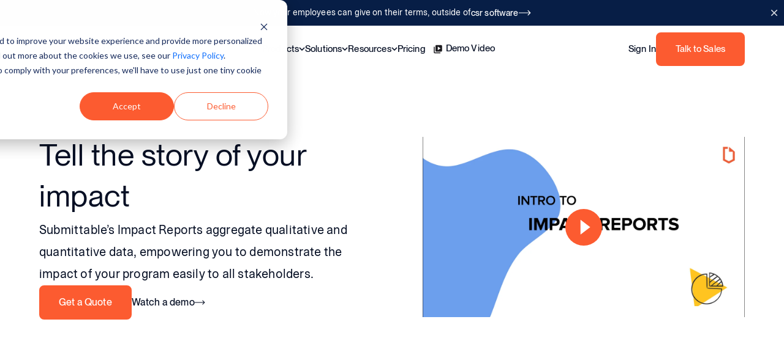

--- FILE ---
content_type: text/html; charset=UTF-8
request_url: https://www.submittable.com/features/impact-reports/
body_size: 45402
content:
<!DOCTYPE html><html lang="en"><head><meta charSet="utf-8"/><meta http-equiv="x-ua-compatible" content="ie=edge"/><meta name="viewport" content="width=device-width, initial-scale=1, shrink-to-fit=no"/><style data-styled="" data-styled-version="5.3.11">.kNstCN{font-family:ProximaNova-Regular;-webkit-transition-duration:0.10s;transition-duration:0.10s;color:#333333;}/*!sc*/
.kNstCN:hover{cursor:pointer;}/*!sc*/
data-styled.g28[id="link__InternalLink-sc-1jl7bww-0"]{content:"kNstCN,"}/*!sc*/
.bIdxQn{border-radius:8px;background:#FC5B30;border:2px solid #FC5B30;color:#ffffff;display:-webkit-box;display:-webkit-flex;display:-ms-flexbox;display:flex;padding:1.8rem 3rem;-webkit-box-pack:center;-webkit-justify-content:center;-ms-flex-pack:center;justify-content:center;-webkit-align-items:flex-start;-webkit-box-align:flex-start;-ms-flex-align:flex-start;align-items:flex-start;width:-webkit-fit-content;width:-moz-fit-content;width:fit-content;font-family:NeueMontreal-Medium,Arial,sans-serif;font-size:1.6rem;line-height:100%;-webkit-letter-spacing:0.16px;-moz-letter-spacing:0.16px;-ms-letter-spacing:0.16px;letter-spacing:0.16px;}/*!sc*/
.bIdxQn:hover{background:#c93007;color:#ffffff;border:2px solid #c93007;}/*!sc*/
data-styled.g32[id="MainButton__MainLink-sc-1bugqsr-0"]{content:"bIdxQn,"}/*!sc*/
.gRjCZB{-webkit-transition-duration:0.5s;transition-duration:0.5s;}/*!sc*/
data-styled.g33[id="MainNavCTA__FadeInDiv-sc-145330b-0"]{content:"gRjCZB,"}/*!sc*/
.kBQrBD{display:-webkit-box;display:-webkit-flex;display:-ms-flexbox;display:flex;-webkit-align-items:center;-webkit-box-align:center;-ms-flex-align:center;align-items:center;gap:2.4rem;}/*!sc*/
data-styled.g34[id="MainNavCTA__CTAMenu-sc-145330b-1"]{content:"kBQrBD,"}/*!sc*/
.hcbzNw{font-family:NeueMontreal-Medium,Arial,sans-serif;font-size:1.5rem;line-height:100%;-webkit-letter-spacing:0.15px;-moz-letter-spacing:0.15px;-ms-letter-spacing:0.15px;letter-spacing:0.15px;color:#060f24;}/*!sc*/
.hcbzNw:hover{color:#FC5B30;}/*!sc*/
data-styled.g35[id="MainNavCTA__HeaderLink-sc-145330b-2"]{content:"hcbzNw,"}/*!sc*/
.jHNmbS{font-size:1.5rem;-webkit-letter-spacing:0.15px;-moz-letter-spacing:0.15px;-ms-letter-spacing:0.15px;letter-spacing:0.15px;}/*!sc*/
data-styled.g36[id="MainNavCTA__CTAButton-sc-145330b-3"]{content:"jHNmbS,"}/*!sc*/
.hUzQXO img{height:35px;width:158px;}/*!sc*/
data-styled.g37[id="MainLogo__LogoLink-sc-8rq4fv-0"]{content:"hUzQXO,"}/*!sc*/
.kWdoCo{-webkit-transition:-webkit-transform 0.5s ease;-webkit-transition:transform 0.5s ease;transition:transform 0.5s ease;-webkit-transform:rotate(0deg);-ms-transform:rotate(0deg);transform:rotate(0deg);}/*!sc*/
data-styled.g39[id="NavigationArrow__ArrowStyles-sc-1dnf8l6-0"]{content:"kWdoCo,"}/*!sc*/
.kBegrd{width:30px;display:block;}/*!sc*/
.kBegrd:after,.kBegrd:before,.kBegrd div{background-color:#333333;border-radius:1px;content:'';display:block;height:3px;margin:7px 0;-webkit-transition:all 0.25s ease-in-out;transition:all 0.25s ease-in-out;}/*!sc*/
.kBegrd:before{-webkit-transform:translateY(0) rotate(0);-ms-transform:translateY(0) rotate(0);transform:translateY(0) rotate(0);}/*!sc*/
.kBegrd:after{-webkit-transform:translateY(0) rotate(0);-ms-transform:translateY(0) rotate(0);transform:translateY(0) rotate(0);}/*!sc*/
.kBegrd div{-webkit-transform:scale(1);-ms-transform:scale(1);transform:scale(1);}/*!sc*/
.kBegrd:hover{cursor:pointer;}/*!sc*/
@media (min-width:1024px){.kBegrd{display:none;}}/*!sc*/
data-styled.g40[id="HamburgerIcon__HamburgerMenuIcon-sc-oau33r-0"]{content:"kBegrd,"}/*!sc*/
.gZcAvs{display:-webkit-box;display:-webkit-flex;display:-ms-flexbox;display:flex;-webkit-flex-direction:column;-ms-flex-direction:column;flex-direction:column;gap:2rem;}/*!sc*/
data-styled.g41[id="MainNavigationMobile__SubmenuSectionStyle-sc-p8ej84-0"]{content:"gZcAvs,"}/*!sc*/
.kQjSpQ{font-family:NeueMontreal-Medium,Arial,sans-serif;font-size:1.3rem;line-height:100%;-webkit-letter-spacing:0.15px;-moz-letter-spacing:0.15px;-ms-letter-spacing:0.15px;letter-spacing:0.15px;position:relative;display:block;color:#060f24;}/*!sc*/
data-styled.g42[id="MainNavigationMobile__MobileMenuLink-sc-p8ej84-1"]{content:"kQjSpQ,"}/*!sc*/
.fnAe{font-size:1.3rem;font-family:STKBureauSans-Book,Arial,sans-serif;line-height:20px;-webkit-letter-spacing:0.13px;-moz-letter-spacing:0.13px;-ms-letter-spacing:0.13px;letter-spacing:0.13px;}/*!sc*/
data-styled.g43[id="MainNavigationMobile__MobileSubheaderText-sc-p8ej84-2"]{content:"fnAe,"}/*!sc*/
.hPQeTy{display:-webkit-box;display:-webkit-flex;display:-ms-flexbox;display:flex;-webkit-flex-direction:column;-ms-flex-direction:column;flex-direction:column;gap:2rem;margin:1rem 0px 2rem;}/*!sc*/
data-styled.g44[id="MainNavigationMobile__SubmenuWrapper-sc-p8ej84-3"]{content:"hPQeTy,"}/*!sc*/
.habojR{font-family:SpeziaSemiMono_600,Courier New,monospace;font-size:1.3rem;line-height:100%;-webkit-letter-spacing:0.13px;-moz-letter-spacing:0.13px;-ms-letter-spacing:0.13px;letter-spacing:0.13px;text-transform:uppercase;}/*!sc*/
data-styled.g45[id="MainNavigationMobile__MobileMenuLinkHeader-sc-p8ej84-4"]{content:"habojR,"}/*!sc*/
.iCONIS{min-height:calc( 100dvh - ( 42px + 76px ) );max-height:100%;width:100%;visibility:hidden;opacity:0;-webkit-transition:all 0.6s ease;transition:all 0.6s ease;background-color:#ffffff;overflow:hidden scroll;display:block;position:relative;padding:0 5%;}/*!sc*/
@media (min-width:1024px){.iCONIS{display:none;}}/*!sc*/
data-styled.g46[id="MainNavigationMobile__Wrapper-sc-p8ej84-5"]{content:"iCONIS,"}/*!sc*/
.jzcaZW{padding:15px 0;font-family:NeueMontreal-Medium,Arial,sans-serif;font-size:1.5rem;line-height:100%;-webkit-letter-spacing:0.15px;-moz-letter-spacing:0.15px;-ms-letter-spacing:0.15px;letter-spacing:0.15px;position:relative;display:-webkit-box;display:-webkit-flex;display:-ms-flexbox;display:flex;-webkit-flex-direction:row;-ms-flex-direction:row;flex-direction:row;-webkit-box-pack:justify;-webkit-justify-content:space-between;-ms-flex-pack:justify;justify-content:space-between;}/*!sc*/
.jzcaZW:hover{cursor:pointer;}/*!sc*/
.jzcaZW a{color:#060f24;}/*!sc*/
data-styled.g47[id="MainNavigationMobile__TopLevelLinkWrapper-sc-p8ej84-6"]{content:"jzcaZW,"}/*!sc*/
.gFbKAG{overflow:hidden;-webkit-transition:all 0.75s;transition:all 0.75s;max-height:0px;}/*!sc*/
data-styled.g48[id="MainNavigationMobile__Slider-sc-p8ej84-7"]{content:"gFbKAG,"}/*!sc*/
.grnzMV{width:90%;height:100%;max-width:1320px;margin:0 auto;}/*!sc*/
data-styled.g60[id="MainNavigation__NavSectionWrapper-sc-6t1juu-0"]{content:"grnzMV,"}/*!sc*/
.kOxeiT{min-width:100vw;background-color:transparent;-webkit-backdrop-filter:none;backdrop-filter:none;height:76px;}/*!sc*/
data-styled.g66[id="MainNavigation__Container-sc-6t1juu-6"]{content:"kOxeiT,"}/*!sc*/
.btLlFK{display:-webkit-box;display:-webkit-flex;display:-ms-flexbox;display:flex;-webkit-box-pack:center;-webkit-justify-content:center;-ms-flex-pack:center;justify-content:center;-webkit-align-items:center;-webkit-box-align:center;-ms-flex-align:center;align-items:center;position:relative;}/*!sc*/
data-styled.g67[id="MainNavigation__TopNavBarInner-sc-6t1juu-7"]{content:"btLlFK,"}/*!sc*/
.bHhLex{display:-webkit-box;display:-webkit-flex;display:-ms-flexbox;display:flex;-webkit-align-items:center;-webkit-box-align:center;-ms-flex-align:center;align-items:center;height:100%;width:100%;-webkit-box-pack:justify;-webkit-justify-content:space-between;-ms-flex-pack:justify;justify-content:space-between;}/*!sc*/
data-styled.g68[id="MainNavigation__MainMenu-sc-6t1juu-8"]{content:"bHhLex,"}/*!sc*/
.bNxYyH{display:none;}/*!sc*/
@media (min-width:1024px){.bNxYyH{display:-webkit-box;display:-webkit-flex;display:-ms-flexbox;display:flex;-webkit-align-items:center;-webkit-box-align:center;-ms-flex-align:center;align-items:center;gap:24px;}}/*!sc*/
data-styled.g69[id="MainNavigation__MainMenuItems-sc-6t1juu-9"]{content:"bNxYyH,"}/*!sc*/
.bJvygV{font-family:NeueMontreal-Medium,Arial,sans-serif;font-size:1.5rem;line-height:100%;-webkit-letter-spacing:0.15px;-moz-letter-spacing:0.15px;-ms-letter-spacing:0.15px;letter-spacing:0.15px;position:relative;color:#060f24;}/*!sc*/
.bJvygV:hover{cursor:pointer;}/*!sc*/
data-styled.g70[id="MainNavigation__TopLevelLinkText-sc-6t1juu-10"]{content:"bJvygV,"}/*!sc*/
.hxpAvg{display:-webkit-box;display:-webkit-flex;display:-ms-flexbox;display:flex;background-color:#ffffff;padding:7px 12px;border-radius:5px;color:#060f24;}/*!sc*/
.hxpAvg:hover{background-color:#060f24;color:#ffffff;}/*!sc*/
.hxpAvg:hover img{-webkit-filter:invert(1);filter:invert(1);}/*!sc*/
.hxpAvg img{margin-right:5px;max-width:20px;}/*!sc*/
data-styled.g71[id="MainNavigation__CalloutLink-sc-6t1juu-11"]{content:"hxpAvg,"}/*!sc*/
.kBDHTo{display:-webkit-box;display:-webkit-flex;display:-ms-flexbox;display:flex;font-family:NeueMontreal-Medium,Arial,sans-serif;color:#060f24;}/*!sc*/
.kBDHTo:hover{color:#060f24;}/*!sc*/
.kBDHTo:hover:after{content:'';width:100%;height:2px;background:#FC5B30;position:absolute;bottom:-10px;}/*!sc*/
data-styled.g72[id="MainNavigation__StandardNavLink-sc-6t1juu-12"]{content:"kBDHTo,"}/*!sc*/
.eIBEFm{-webkit-transition-duration:0.1s;transition-duration:0.1s;display:-webkit-box;display:-webkit-flex;display:-ms-flexbox;display:flex;-webkit-align-items:center;-webkit-box-align:center;-ms-flex-align:center;align-items:center;gap:0.5rem;}/*!sc*/
.eIBEFm:hover:after{content:'';width:100%;height:2px;background:#FC5B30;position:absolute;bottom:-10px;}/*!sc*/
data-styled.g73[id="MainNavigation__ExpandingNavLink-sc-6t1juu-13"]{content:"eIBEFm,"}/*!sc*/
.jogjGN{display:none;}/*!sc*/
@media (min-width:1024px){.jogjGN{display:block;min-width:100vw;background:#ffffff;}}/*!sc*/
data-styled.g74[id="MainNavigation__SubMenuWrapper-sc-6t1juu-14"]{content:"jogjGN,"}/*!sc*/
.fbNJrq{display:none;}/*!sc*/
@media (min-width:1024px){.fbNJrq{display:block;}}/*!sc*/
data-styled.g75[id="MainNavigation__DesktopMainNavCTA-sc-6t1juu-15"]{content:"fbNJrq,"}/*!sc*/
.bDVVwl{position:fixed;z-index:10;width:100%;}/*!sc*/
data-styled.g81[id="FixedSiteTop__Container-sc-1oiu1um-0"]{content:"bDVVwl,"}/*!sc*/
.cNUHvC{background-color:#060f24;color:#ffffff;}/*!sc*/
data-styled.g82[id="MainFooter__FooterContainer-sc-lyvda-0"]{content:"cNUHvC,"}/*!sc*/
.bKkJUj{max-width:1320px;width:90%;margin:0 auto;padding:48px 16px 64px;}/*!sc*/
@media (min-width:1024px){.bKkJUj{padding:100px 0 64px;}}/*!sc*/
data-styled.g83[id="MainFooter__FooterWrapper-sc-lyvda-1"]{content:"bKkJUj,"}/*!sc*/
.kApxMc{display:grid;grid-template-columns:1fr;gap:32px;}/*!sc*/
@media (min-width:768px){.kApxMc{grid-template-columns:repeat(2,1fr);}}/*!sc*/
@media (min-width:1024px){.kApxMc{grid-template-columns:repeat(4,1fr);gap:48px;}}/*!sc*/
data-styled.g84[id="MainFooter__NavigationGrid-sc-lyvda-2"]{content:"kApxMc,"}/*!sc*/
.gQfyun{color:#CACED5;font-family:SpeziaSemiMono_600,Courier New,monospace;font-size:1.3rem;line-height:100%;-webkit-letter-spacing:0.13px;-moz-letter-spacing:0.13px;-ms-letter-spacing:0.13px;letter-spacing:0.13px;text-transform:uppercase;}/*!sc*/
data-styled.g86[id="MainFooter__SectionTitle-sc-lyvda-4"]{content:"gQfyun,"}/*!sc*/
.iWrjwv{list-style:none;padding:0;margin:0;}/*!sc*/
data-styled.g87[id="MainFooter__LinkList-sc-lyvda-5"]{content:"iWrjwv,"}/*!sc*/
.iYjSsr{font-family:STKBureauSans-Book,Arial,sans-serif;color:#ffffff;-webkit-text-decoration:none;text-decoration:none;font-size:1.5rem;line-height:36px;-webkit-letter-spacing:0.15px;-moz-letter-spacing:0.15px;-ms-letter-spacing:0.15px;letter-spacing:0.15px;-webkit-transition:color 0.2s ease;transition:color 0.2s ease;}/*!sc*/
.iYjSsr:hover{color:#d1d5db;}/*!sc*/
.iYjSsr:focus{outline:2px solid #FC5B30;outline-offset:2px;}/*!sc*/
data-styled.g89[id="MainFooter__FooterLink-sc-lyvda-7"]{content:"iYjSsr,"}/*!sc*/
.iMHfst{display:-webkit-box;display:-webkit-flex;display:-ms-flexbox;display:flex;-webkit-align-items:center;-webkit-box-align:center;-ms-flex-align:center;align-items:center;gap:8px;}/*!sc*/
data-styled.g90[id="MainFooter__BadgeContainer-sc-lyvda-8"]{content:"iMHfst,"}/*!sc*/
.ktpyhL{background-color:#CACED5;margin:56px 0;height:1px;}/*!sc*/
data-styled.g92[id="MainFooter__Divider-sc-lyvda-10"]{content:"ktpyhL,"}/*!sc*/
.elfdgb{display:-webkit-box;display:-webkit-flex;display:-ms-flexbox;display:flex;-webkit-flex-direction:column;-ms-flex-direction:column;flex-direction:column;gap:60px;}/*!sc*/
@media (min-width:640px){.elfdgb{gap:88px;}}/*!sc*/
data-styled.g93[id="MainFooter__BottomSection-sc-lyvda-11"]{content:"elfdgb,"}/*!sc*/
.dWAQyd{text-align:center;}/*!sc*/
data-styled.g94[id="MainFooter__HeadlineContainer-sc-lyvda-12"]{content:"dWAQyd,"}/*!sc*/
.clzSjj{font-family:ITCGaramondStdBookCondensed,Georgia,serif;color:#ffffff;font-size:5rem;line-height:110%;-webkit-letter-spacing:-0.96px;-moz-letter-spacing:-0.96px;-ms-letter-spacing:-0.96px;letter-spacing:-0.96px;text-wrap:balance;}/*!sc*/
@media (min-width:1280px){.clzSjj{font-size:14rem;}}/*!sc*/
data-styled.g95[id="MainFooter__MainHeadline-sc-lyvda-13"]{content:"clzSjj,"}/*!sc*/
.bokeTQ{display:block;}/*!sc*/
data-styled.g96[id="MainFooter__HeadlineBlock-sc-lyvda-14"]{content:"bokeTQ,"}/*!sc*/
.eoegRv{position:relative;display:inline-block;}/*!sc*/
.eoegRv span{position:relative;z-index:2;}/*!sc*/
.eoegRv::after{content:'';position:absolute;bottom:0;left:0;right:0;top:0;height:100%;background-image:url(/static/AccentLine-7d4433a4825690e5d3da957c3e699db2.svg);background-repeat:no-repeat;background-position:bottom center;background-size:contain;z-index:1;}/*!sc*/
data-styled.g97[id="MainFooter__AccentedText-sc-lyvda-15"]{content:"eoegRv,"}/*!sc*/
.gDSJJI{display:-webkit-box;display:-webkit-flex;display:-ms-flexbox;display:flex;-webkit-flex-direction:column;-ms-flex-direction:column;flex-direction:column;gap:24px;}/*!sc*/
@media (min-width:640px){.gDSJJI{-webkit-flex-direction:row;-ms-flex-direction:row;flex-direction:row;-webkit-box-pack:justify;-webkit-justify-content:space-between;-ms-flex-pack:justify;justify-content:space-between;}}/*!sc*/
data-styled.g98[id="MainFooter__SocialContainer-sc-lyvda-16"]{content:"gDSJJI,"}/*!sc*/
.eKEWoV{display:-webkit-box;display:-webkit-flex;display:-ms-flexbox;display:flex;gap:16px;}/*!sc*/
data-styled.g99[id="MainFooter__SocialIcons-sc-lyvda-17"]{content:"eKEWoV,"}/*!sc*/
.bXxbVN{width:24px;height:24px;color:#ffffff;-webkit-transition:color 0.2s ease;transition:color 0.2s ease;}/*!sc*/
.bXxbVN:hover{color:#d1d5db;}/*!sc*/
.bXxbVN:focus{outline:2px solid #FC5B30;outline-offset:2px;}/*!sc*/
data-styled.g100[id="MainFooter__SocialLink-sc-lyvda-18"]{content:"bXxbVN,"}/*!sc*/
.gbccXb{display:-webkit-box;display:-webkit-flex;display:-ms-flexbox;display:flex;-webkit-align-items:center;-webkit-box-align:center;-ms-flex-align:center;align-items:center;gap:12px;}/*!sc*/
data-styled.g101[id="MainFooter__PodcastSection-sc-lyvda-19"]{content:"gbccXb,"}/*!sc*/
.hPhyrm{color:#ffffff;font-family:STKBureauSans-Book,Arial,sans-serif;font-size:1.2rem;font-style:normal;font-weight:500;line-height:100%;-webkit-letter-spacing:0.12px;-moz-letter-spacing:0.12px;-ms-letter-spacing:0.12px;letter-spacing:0.12px;text-transform:uppercase;}/*!sc*/
data-styled.g102[id="MainFooter__PodcastLabel-sc-lyvda-20"]{content:"hPhyrm,"}/*!sc*/
.bquYnG{color:#060f24;font-family:ITCGaramondStdBookCondensed,Georgia,serif;font-style:normal;font-weight:500;}/*!sc*/
data-styled.g105[id="Typography__BaseDisplay-sc-3m3p3v-0"]{content:"bquYnG,"}/*!sc*/
.kUYgKe{font-size:6rem;line-height:135%;-webkit-letter-spacing:-0.6px;-moz-letter-spacing:-0.6px;-ms-letter-spacing:-0.6px;letter-spacing:-0.6px;}/*!sc*/
@media (min-width:1024px){.kUYgKe{font-size:8rem;-webkit-letter-spacing:-0.8px;-moz-letter-spacing:-0.8px;-ms-letter-spacing:-0.8px;letter-spacing:-0.8px;}}/*!sc*/
data-styled.g107[id="Typography__DisplayLarge-sc-3m3p3v-2"]{content:"kUYgKe,"}/*!sc*/
.crDgDN{color:#060f24;font-family:NeueMontreal-Regular,Arial,sans-serif;font-style:normal;font-weight:400;}/*!sc*/
data-styled.g109[id="Typography__BaseSubheading-sc-3m3p3v-4"]{content:"crDgDN,"}/*!sc*/
.inqkmr{font-size:5rem;line-height:135%;-webkit-letter-spacing:0.5px;-moz-letter-spacing:0.5px;-ms-letter-spacing:0.5px;letter-spacing:0.5px;}/*!sc*/
data-styled.g110[id="Typography__SubheadingH1-sc-3m3p3v-5"]{content:"inqkmr,"}/*!sc*/
.hHDyUj{font-size:4.4rem;line-height:125%;-webkit-letter-spacing:0.44px;-moz-letter-spacing:0.44px;-ms-letter-spacing:0.44px;letter-spacing:0.44px;}/*!sc*/
data-styled.g111[id="Typography__SubheadingH2-sc-3m3p3v-6"]{content:"hHDyUj,"}/*!sc*/
.hFhEUN{font-size:3.6rem;line-height:48px;-webkit-letter-spacing:0.36px;-moz-letter-spacing:0.36px;-ms-letter-spacing:0.36px;letter-spacing:0.36px;}/*!sc*/
data-styled.g112[id="Typography__SmallSubheadingH2-sc-3m3p3v-7"]{content:"hFhEUN,"}/*!sc*/
.dBWFcU{color:#060f24;font-family:NeueMontreal-Medium,Arial,sans-serif;font-style:normal;font-weight:500;}/*!sc*/
data-styled.g119[id="Typography__BaseSmallHeading-sc-3m3p3v-14"]{content:"dBWFcU,"}/*!sc*/
.kCwagZ{color:#060f24;font-family:SpeziaSemiMono_600,Courier New,monospace;font-style:normal;font-weight:600;line-height:100%;text-transform:uppercase;}/*!sc*/
data-styled.g122[id="Typography__BaseCallout-sc-3m3p3v-17"]{content:"kCwagZ,"}/*!sc*/
.evqVEt{font-size:1.4rem;line-height:100%;-webkit-letter-spacing:0.7px;-moz-letter-spacing:0.7px;-ms-letter-spacing:0.7px;letter-spacing:0.7px;}/*!sc*/
data-styled.g124[id="Typography__CalloutSm-sc-3m3p3v-19"]{content:"evqVEt,"}/*!sc*/
.fPsLDd{display:block;color:#060f24;font-family:STKBureauSans-Book,Arial,sans-serif;font-weight:400;font-style:normal;}/*!sc*/
data-styled.g128[id="Typography__BodyText-sc-3m3p3v-23"]{content:"fPsLDd,"}/*!sc*/
.bzdvTy{font-size:1.6rem;line-height:28px;-webkit-letter-spacing:0.16px;-moz-letter-spacing:0.16px;-ms-letter-spacing:0.16px;letter-spacing:0.16px;}/*!sc*/
data-styled.g130[id="Typography__BodyText16-sc-3m3p3v-25"]{content:"bzdvTy,"}/*!sc*/
.aQkVv{font-size:1.8rem;line-height:32px;-webkit-letter-spacing:0.18px;-moz-letter-spacing:0.18px;-ms-letter-spacing:0.18px;letter-spacing:0.18px;}/*!sc*/
data-styled.g131[id="Typography__BodyText18-sc-3m3p3v-26"]{content:"aQkVv,"}/*!sc*/
.jprWgt{font-size:2rem;line-height:36px;-webkit-letter-spacing:0.2px;-moz-letter-spacing:0.2px;-ms-letter-spacing:0.2px;letter-spacing:0.2px;}/*!sc*/
data-styled.g132[id="Typography__BodyText20-sc-3m3p3v-27"]{content:"jprWgt,"}/*!sc*/
.fWaeWT{text-align:center;display:-webkit-box;display:-webkit-flex;display:-ms-flexbox;display:flex;-webkit-flex-direction:column;-ms-flex-direction:column;flex-direction:column;-webkit-align-items:center;-webkit-box-align:center;-ms-flex-align:center;align-items:center;-webkit-box-pack:center;-webkit-justify-content:center;-ms-flex-pack:center;justify-content:center;gap:4rem;margin:0 auto;}/*!sc*/
@media (min-width:768px){.fWaeWT{max-width:60vw;}}/*!sc*/
data-styled.g136[id="SingleQuote__QuoteWrapper-sc-1natvrn-0"]{content:"fWaeWT,"}/*!sc*/
.iTCfJQ{display:-webkit-box;display:-webkit-flex;display:-ms-flexbox;display:flex;-webkit-flex-direction:column;-ms-flex-direction:column;flex-direction:column;gap:1.5rem;-webkit-box-pack:center;-webkit-justify-content:center;-ms-flex-pack:center;justify-content:center;-webkit-align-items:center;-webkit-box-align:center;-ms-flex-align:center;align-items:center;}/*!sc*/
.iTCfJQ img{width:64px;height:64px;border-radius:50%;}/*!sc*/
.iTCfJQ .quote-author-details{display:-webkit-box;display:-webkit-flex;display:-ms-flexbox;display:flex;-webkit-flex-direction:column;-ms-flex-direction:column;flex-direction:column;gap:1rem;}/*!sc*/
data-styled.g137[id="SingleQuote__QuoteAuthor-sc-1natvrn-1"]{content:"iTCfJQ,"}/*!sc*/
.evmCmu{font-size:2.2rem;font-style:normal;font-weight:500;line-height:125%;margin-bottom:0;}/*!sc*/
data-styled.g138[id="SingleQuote__QuoteAuthorName-sc-1natvrn-2"]{content:"evmCmu,"}/*!sc*/
.bdtTWa{background-color:#333333;padding:56.25% 0 0 0;position:relative;}/*!sc*/
.bdtTWa .grow{-webkit-transition-duration:0.25s;transition-duration:0.25s;}/*!sc*/
.bdtTWa:hover .grow{-webkit-transform:scale(1.1);-ms-transform:scale(1.1);transform:scale(1.1);}/*!sc*/
data-styled.g142[id="WistiaVideo__Padding-sc-vgsiem-0"]{content:"bdtTWa,"}/*!sc*/
.ntZys{position:absolute;height:100%;width:100%;left:0;top:0;}/*!sc*/
.ntZys div[id*="big_play_button"]{display:none !important;}/*!sc*/
.ntZys .descriptive-play-button{background-color:rgba(252,91,48,.85);display:-webkit-box;display:-webkit-flex;display:-ms-flexbox;display:flex;padding:30px;padding:20px 30px;border-radius:30px;width:-webkit-fit-content;width:-moz-fit-content;width:fit-content;-webkit-transition:background-color 0.75s ease;transition:background-color 0.75s ease;}/*!sc*/
.ntZys .descriptive-play-button img{margin-right:12px;}/*!sc*/
.ntZys .regular-play-button svg{fill:#FC5B30;-webkit-transition:all 0.5s ease;transition:all 0.5s ease;}/*!sc*/
.ntZys:hover .regular-play-button svg{fill:#c93007;}/*!sc*/
.ntZys:hover .descriptive-play-button{background-color:#FC5B30;}/*!sc*/
data-styled.g143[id="WistiaVideo__Wrapper-sc-vgsiem-1"]{content:"ntZys,"}/*!sc*/
.egEEFh{display:inline-block;height:100%;width:100%;}/*!sc*/
data-styled.g144[id="WistiaVideo__Player-sc-vgsiem-2"]{content:"egEEFh,"}/*!sc*/
.gxbwWQ{pointer-events:none;position:absolute;left:50%;top:50%;margin-top:-30px;margin-left:-30px;width:60px;height:60px;}/*!sc*/
.gxbwWQ:hover{cursor:pointer;}/*!sc*/
.gxbwWQ:active{background-size:95px 95px;}/*!sc*/
data-styled.g145[id="WistiaVideo__Play-sc-vgsiem-3"]{content:"gxbwWQ,"}/*!sc*/
.jEdjtu a{color:#060f24;-webkit-text-decoration:underline;text-decoration:underline;text-underline-offset:2px;font-family:STKBureauSans-Book,Arial,sans-serif;}/*!sc*/
.jEdjtu a:hover{color:#FC5B30;-webkit-text-decoration:underline;text-decoration:underline;}/*!sc*/
.jEdjtu p{display:block;color:#060f24;font-family:STKBureauSans-Book,Arial,sans-serif;font-weight:400;font-style:normal;font-size:1.6rem;line-height:28px;-webkit-letter-spacing:0.16px;-moz-letter-spacing:0.16px;-ms-letter-spacing:0.16px;letter-spacing:0.16px;font-size:1.8rem;line-height:32px;-webkit-letter-spacing:0.18px;-moz-letter-spacing:0.18px;-ms-letter-spacing:0.18px;letter-spacing:0.18px;}/*!sc*/
.djKBYf a{color:#060f24;-webkit-text-decoration:underline;text-decoration:underline;text-underline-offset:2px;font-family:STKBureauSans-Book,Arial,sans-serif;}/*!sc*/
.djKBYf a:hover{color:#FC5B30;-webkit-text-decoration:underline;text-decoration:underline;}/*!sc*/
.djKBYf p{display:block;color:#060f24;font-family:STKBureauSans-Book,Arial,sans-serif;font-weight:400;font-style:normal;font-size:1.6rem;line-height:28px;-webkit-letter-spacing:0.16px;-moz-letter-spacing:0.16px;-ms-letter-spacing:0.16px;letter-spacing:0.16px;}/*!sc*/
data-styled.g171[id="standardHtmlStyling__HTMLStyles-sc-usa5p7-0"]{content:"jEdjtu,djKBYf,"}/*!sc*/
.fWLZTi{position:relative;background:transparent;overflow:hidden;}/*!sc*/
.fdkMtk{position:relative;background:linear-gradient(135deg,#EAF0FC,#F9EDF5);overflow:hidden;}/*!sc*/
data-styled.g173[id="SectionWrapper-sc-1m5l85n-0"]{content:"fWLZTi,fdkMtk,"}/*!sc*/
.llmvlh{position:relative;z-index:1;width:90%;margin:0 auto;max-width:1320px;padding-top:calc(76px + 50px);padding-bottom:40px;padding-left:0;padding-right:0;}/*!sc*/
@media (min-width:1024px){.llmvlh{padding-top:calc(76px + 144px);padding-bottom:144px;}}/*!sc*/
.gOsijF{position:relative;z-index:1;width:90%;margin:0 auto;max-width:1320px;padding-top:50px;padding-bottom:40px;padding-left:0;padding-right:0;}/*!sc*/
@media (min-width:1024px){.gOsijF{padding-top:144px;padding-bottom:144px;}}/*!sc*/
data-styled.g175[id="SectionWrapper__SectionWrapperInner-sc-1m5l85n-2"]{content:"llmvlh,gOsijF,"}/*!sc*/
.knFygO{text-align:left;width:100%;display:-webkit-box;display:-webkit-flex;display:-ms-flexbox;display:flex;-webkit-flex-direction:column;-ms-flex-direction:column;flex-direction:column;-webkit-box-pack:center;-webkit-justify-content:center;-ms-flex-pack:center;justify-content:center;-webkit-align-items:start;-webkit-box-align:start;-ms-flex-align:start;align-items:start;gap:8px;margin-bottom:5rem;}/*!sc*/
.knFygO h2,.knFygO .overline,.knFygO .subhead{text-wrap:balance;}/*!sc*/
.knFygO h2,.knFygO .subhead{color:#060f24;}/*!sc*/
.knFygO .overline{margin:0 auto;margin-bottom:1.5rem;}/*!sc*/
@media (min-width:1024px){.knFygO .section__subhead{max-width:40vw;}.knFygO h2{max-width:80vw;}}/*!sc*/
.cROWgl{text-align:center;width:100%;display:-webkit-box;display:-webkit-flex;display:-ms-flexbox;display:flex;-webkit-flex-direction:column;-ms-flex-direction:column;flex-direction:column;-webkit-box-pack:center;-webkit-justify-content:center;-ms-flex-pack:center;justify-content:center;-webkit-align-items:center;-webkit-box-align:center;-ms-flex-align:center;align-items:center;gap:8px;margin-bottom:5rem;}/*!sc*/
.cROWgl h2,.cROWgl .overline,.cROWgl .subhead{text-wrap:balance;}/*!sc*/
.cROWgl h2,.cROWgl .subhead{color:#060f24;}/*!sc*/
.cROWgl .overline{margin:0 auto;margin-bottom:1.5rem;}/*!sc*/
@media (min-width:1024px){.cROWgl .section__subhead{max-width:50vw;}.cROWgl h2{max-width:100vw;}}/*!sc*/
data-styled.g176[id="SectionWrapper__SectionHeader-sc-1m5l85n-3"]{content:"knFygO,cROWgl,"}/*!sc*/
.cSoATp{color:#060f24;font-family:STKBureauSans-Book,Arial,sans-serif;font-size:2rem;max-width:vw;}/*!sc*/
@media (min-width:1024px){.cSoATp{max-width:30vw;}}/*!sc*/
.cSoATp span,.cSoATp p{color:#060f24;}/*!sc*/
.cSoATp a{color:#FC5B30;}/*!sc*/
.cSoATp a:hover{color:#c93007;}/*!sc*/
data-styled.g177[id="SectionWrapper__SectionDescription-sc-1m5l85n-4"]{content:"cSoATp,"}/*!sc*/
.fYjlYR{display:-webkit-box;display:-webkit-flex;display:-ms-flexbox;display:flex;-webkit-align-items:center;-webkit-box-align:center;-ms-flex-align:center;align-items:center;gap:2.2rem;}/*!sc*/
data-styled.g225[id="ButtonBlock__ButtonBlockWrapper-sc-j0jla2-0"]{content:"fYjlYR,"}/*!sc*/
.cuQlEa{position:relative;}/*!sc*/
.cuQlEa .play-button__wrapper{z-index:1;position:absolute;left:50%;top:50%;-webkit-transform:translate(-50%,-50%);-ms-transform:translate(-50%,-50%);transform:translate(-50%,-50%);}/*!sc*/
.cuQlEa:hover .play-button__wrapper{background-color:#c93007;}/*!sc*/
data-styled.g234[id="TwoColumnHero__VideoWrapper-sc-1en5lac-3"]{content:"cuQlEa,"}/*!sc*/
.iMGmyA{display:grid;gap:4rem;}/*!sc*/
@media (min-width:1024px){.iMGmyA{grid-template-columns:1fr 1fr;gap:100px;-webkit-align-items:center;-webkit-box-align:center;-ms-flex-align:center;align-items:center;}}/*!sc*/
data-styled.g235[id="TwoColumnHero__HeroGrid-sc-1en5lac-4"]{content:"iMGmyA,"}/*!sc*/
.jTiKUh{display:-webkit-box;display:-webkit-flex;display:-ms-flexbox;display:flex;-webkit-flex-direction:column;-ms-flex-direction:column;flex-direction:column;gap:2.4rem;}/*!sc*/
.jTiKUh p{margin-bottom:0;}/*!sc*/
data-styled.g236[id="TwoColumnHero__TextGrid-sc-1en5lac-5"]{content:"jTiKUh,"}/*!sc*/
.iKRPXk p{font-size:5rem;}/*!sc*/
data-styled.g237[id="PhotoQuote__SolutionsQuote-sc-1mb1egh-0"]{content:"iKRPXk,"}/*!sc*/
.iIARMG .accordion__content{overflow:hidden;}/*!sc*/
.iIARMG .accordion__content[data-state='open']{-webkit-animation:slideDown 1s;animation:slideDown 1s;}/*!sc*/
.iIARMG .accordion__content[data-state='closed']{-webkit-animation:slideUp 1s;animation:slideUp 1s;}/*!sc*/
.iIARMG .accordion__content-text{padding:0 6px 35px;}/*!sc*/
.iIARMG .accordion__content-text a{overflow-wrap:break-word;word-wrap:break-word;-ms-word-break:break-all;word-break:break-all;word-break:break-word;-ms-hyphens:auto;-moz-hyphens:auto;-webkit-hyphens:auto;-webkit-hyphens:auto;-moz-hyphens:auto;-ms-hyphens:auto;hyphens:auto;}/*!sc*/
@-webkit-keyframes slideDown{from{height:0;}to{height:var(--radix-accordion-content-height);}}/*!sc*/
@keyframes slideDown{from{height:0;}to{height:var(--radix-accordion-content-height);}}/*!sc*/
@-webkit-keyframes slideUp{from{height:var(--radix-accordion-content-height);}to{height:0;}}/*!sc*/
@keyframes slideUp{from{height:var(--radix-accordion-content-height);}to{height:0;}}/*!sc*/
data-styled.g238[id="BaseAccordion__AccordionContentWrapper-sc-1g21xz4-0"]{content:"iIARMG,"}/*!sc*/
.fGndPu{color:#060f24;font-family:STKBureauSans-Book,Arial,sans-serif;font-size:1.6rem;font-style:normal;font-weight:400;line-height:28px;-webkit-letter-spacing:0.16px;-moz-letter-spacing:0.16px;-ms-letter-spacing:0.16px;letter-spacing:0.16px;}/*!sc*/
.fGndPu a{color:#060f24;-webkit-text-decoration:underline;text-decoration:underline;}/*!sc*/
.fGndPu a:hover{color:#FC5B30;}/*!sc*/
data-styled.g239[id="BaseAccordion__AccordionContentStyle-sc-1g21xz4-1"]{content:"fGndPu,"}/*!sc*/
.bFAxxr{width:100%;padding:0;background-color:transparent;border:none;}/*!sc*/
.bFAxxr:focus{outline:none;}/*!sc*/
.bFAxxr svg .bottom-line{opacity:1;-webkit-transition:opacity 0.25s ease-out;transition:opacity 0.25s ease-out;}/*!sc*/
.bFAxxr[data-state='open'] svg .bottom-line{opacity:0;}/*!sc*/
data-styled.g240[id="BaseAccordion__AccordionTriggerStyle-sc-1g21xz4-2"]{content:"bFAxxr,"}/*!sc*/
.fJhgQT{display:-webkit-box;display:-webkit-flex;display:-ms-flexbox;display:flex;background-color:transparent;-webkit-flex:1;-ms-flex:1;flex:1;-webkit-align-items:center;-webkit-box-align:center;-ms-flex-align:center;align-items:center;-webkit-box-pack:justify;-webkit-justify-content:space-between;-ms-flex-pack:justify;justify-content:space-between;text-align:left;width:100%;}/*!sc*/
data-styled.g241[id="BaseAccordion__AccordionHeaderWrapper-sc-1g21xz4-3"]{content:"fJhgQT,"}/*!sc*/
.ddyjyv{color:#060f24;font-family:NeueMontreal-Regular,Arial,sans-serif;font-style:normal;font-weight:400;font-size:2rem;-webkit-letter-spacing:0.2px;-moz-letter-spacing:0.2px;-ms-letter-spacing:0.2px;letter-spacing:0.2px;margin-bottom:1rem;}/*!sc*/
data-styled.g243[id="BaseAccordion__AccordionHeader-sc-1g21xz4-5"]{content:"ddyjyv,"}/*!sc*/
.cfzoVJ .accordion__item{overflow:hidden;margin-top:1px;border-bottom:1px solid #CACED5;}/*!sc*/
.cfzoVJ .accordion__item:first-child{margin-top:0;}/*!sc*/
.cfzoVJ .accordion__item:focus:not(:focus-visible){outline:none;}/*!sc*/
.cfzoVJ .accordion__item:focus-visible{position:relative;z-index:1;outline:2px solid #CACED5;}/*!sc*/
data-styled.g244[id="BaseAccordion__AccordionWrapper-sc-1g21xz4-6"]{content:"cfzoVJ,"}/*!sc*/
.kiuufv{padding:3rem 0;}/*!sc*/
data-styled.g245[id="BaseAccordion__AccordionContentGrid-sc-1g21xz4-7"]{content:"kiuufv,"}/*!sc*/
.gRAhWu{display:grid;gap:4rem;}/*!sc*/
.gRAhWu img{width:100%;}/*!sc*/
@media (min-width:1024px){.gRAhWu{display:none;}}/*!sc*/
data-styled.g246[id="ScreenshotSection__ScreenshotMobileWrapper-sc-1j90dv0-0"]{content:"gRAhWu,"}/*!sc*/
.bCSWkp{display:none;}/*!sc*/
@media (min-width:1024px){.bCSWkp{display:grid;grid-template-columns:1fr 1fr;gap:130px;}}/*!sc*/
data-styled.g247[id="ScreenshotSection__ScreenshotDesktopWrapper-sc-1j90dv0-1"]{content:"bCSWkp,"}/*!sc*/
.kJmThM{display:grid;gap:2rem;}/*!sc*/
data-styled.g248[id="ScreenshotSection__ScreenshotGridWrapper-sc-1j90dv0-2"]{content:"kJmThM,"}/*!sc*/
.bLpUJI{background:radial-gradient(90% 90% at 70% 100%,#C4B8E4 20%,#E4CDE3 78%,#E6E2ED6B 100%),linear-gradient(0deg,#E4CDE3 0%,#F5F0EF 100%);border-radius:16px;}/*!sc*/
.bLpUJI img{width:100%;position:relative;padding:30px;}/*!sc*/
data-styled.g249[id="ScreenshotSection__ScreenshotImgWrapper-sc-1j90dv0-3"]{content:"bLpUJI,"}/*!sc*/
.blQVSA{display:grid;grid-gap:2rem;}/*!sc*/
@media (min-width:1024px){.blQVSA{grid-template-columns:1fr 1fr;gap:4rem;}}/*!sc*/
data-styled.g300[id="sixer__CardGrid-sc-w1pdmr-0"]{content:"blQVSA,"}/*!sc*/
.boMGox{background-color:#F6F2F0;padding:4rem;border-radius:16px;display:-webkit-box;display:-webkit-flex;display:-ms-flexbox;display:flex;-webkit-flex-direction:column;-ms-flex-direction:column;flex-direction:column;-webkit-box-pack:center;-webkit-justify-content:center;-ms-flex-pack:center;justify-content:center;}/*!sc*/
.boMGox p{margin-bottom:0;}/*!sc*/
.boMGox a{font-family:NeueMontreal-Medium,Arial,sans-serif;font-size:1.6rem;display:-webkit-box;display:-webkit-flex;display:-ms-flexbox;display:flex;-webkit-flex-direction:row;-ms-flex-direction:row;flex-direction:row;-webkit-align-items:center;-webkit-box-align:center;-ms-flex-align:center;align-items:center;gap:0.8rem 8px;line-height:100%;-webkit-letter-spacing:0.16px;-moz-letter-spacing:0.16px;-ms-letter-spacing:0.16px;letter-spacing:0.16px;-webkit-trainsition:color 0.5s ease;trainsition:color 0.5s ease;color:#060f24;-webkit-text-decoration:underline;text-decoration:underline;margin-top:2rem;}/*!sc*/
.boMGox a:hover{color:#FC5B30;}/*!sc*/
data-styled.g301[id="sixer__CardWrapper-sc-w1pdmr-1"]{content:"boMGox,"}/*!sc*/
.iUpNTY{background-color:#ffffff;padding:40px;margin-top:4rem;border-radius:16px;margin:0 auto;}/*!sc*/
@media (min-width:1024px){.iUpNTY{max-width:872px;}}/*!sc*/
data-styled.g308[id="HubspotFormSection__FormWrapper-sc-1euvcxi-0"]{content:"iUpNTY,"}/*!sc*/
</style><meta name="generator" content="Gatsby 5.13.6"/><meta data-react-helmet="true" charSet="utf-8"/><meta data-react-helmet="true" name="description" content="Submittable’s Impact Reports aggregate qualitative and quantitative data, empowering you to demonstrate the impact of your program easily to all stakeholders. "/><meta data-react-helmet="true" name="image" content="https://www.submittable.com/static/favicon-837cb4ad7bd70ca2dcc3cb0fe3babc9f.svg"/><meta data-react-helmet="true" name="title" content="Tell the story of your impact | Submittable"/><meta data-react-helmet="true" name="google-site-verification" content="iSIZVUnH4CGyKIGyI5INSkA4ROgzMYxMpV3JJsslYoo"/><meta data-react-helmet="true" property="og:url" content="https://www.submittable.com/features/impact-reports/"/><meta data-react-helmet="true" property="og:title" content="Tell the story of your impact | Submittable"/><meta data-react-helmet="true" property="og:image" content="https://www.submittable.com/static/favicon-837cb4ad7bd70ca2dcc3cb0fe3babc9f.svg"/><meta data-react-helmet="true" property="og:description" content="Submittable’s Impact Reports aggregate qualitative and quantitative data, empowering you to demonstrate the impact of your program easily to all stakeholders. "/><meta data-react-helmet="true" property="og:image:width" content="1200"/><meta data-react-helmet="true" property="og:image:height" content="630"/><meta data-react-helmet="true" property="og:type" content="website"/><meta data-react-helmet="true" property="og:site_name" content="Submittable"/><meta data-react-helmet="true" property="og:updated_time" content="2025-10-17T17:58:00.803Z"/><meta data-react-helmet="true" name="twitter:card" content="summary"/><meta data-react-helmet="true" name="twitter:site" content="@submittable"/><meta data-react-helmet="true" name="twitter:creator" content="@submittable"/><meta data-react-helmet="true" name="twitter:title" content="Tell the story of your impact | Submittable"/><meta data-react-helmet="true" name="twitter:description" content="Submittable’s Impact Reports aggregate qualitative and quantitative data, empowering you to demonstrate the impact of your program easily to all stakeholders. "/><meta data-react-helmet="true" name="twitter:image" content="https://www.submittable.com/static/favicon-837cb4ad7bd70ca2dcc3cb0fe3babc9f.svg"/><meta data-react-helmet="true" property="twitter:url" content="https://www.submittable.com/features/impact-reports/"/><meta data-react-helmet="true" property="twitter:description" content="Submittable’s Impact Reports aggregate qualitative and quantitative data, empowering you to demonstrate the impact of your program easily to all stakeholders. "/><meta data-react-helmet="true" name="twitter:image:alt" content="Submittable - Submission Management Software"/><meta data-react-helmet="true" name="facebook-domain-verification" content="ogs7o04prba6kdklyorwpjzlttq1ro"/><style data-href="/styles.a08f5578204009b8476c.css" data-identity="gatsby-global-css">@charset "UTF-8";@import url(//hello.myfonts.net/count/3b7fd6);@import url(//hello.myfonts.net/count/32de96);.impactStudio23_global-module--conference_wrapper--d9c04{background-color:#064a4f;min-height:100vh;position:relative;z-index:5}.impactStudio23_global-module--navigation--75144{background-color:#064a4f;height:120px;margin:0 auto;position:sticky;top:0;z-index:10}.impactStudio23_global-module--navigation--75144 img{max-height:64px;max-width:150px;width:100%}.impactStudio23_global-module--navigation_menuWrapper--54c6c{align-items:center;display:flex;height:100%;justify-content:space-between;padding:20px;position:relative}.impactStudio23_global-module--navigation_menuWrapper--54c6c>div{display:contents}.impactStudio23_global-module--animatedLinks--ec4e6 a{background:linear-gradient(#fff,#fff);background-position:0 100%;background-repeat:no-repeat;background-size:0 2px;padding-bottom:5px;transition:background-size .75s ease-in-out}.impactStudio23_global-module--animatedLinks--ec4e6 a:hover{background-size:100% 2px;cursor:pointer}.impactStudio23_global-module--footer--71fde{align-items:center;background-color:#064a4f;padding:60px 0;text-align:center}.impactStudio23_global-module--button_footer--8f4fe{align-items:center;padding:144px 0;text-align:center}.impactStudio23_global-module--footer--71fde img,.impactStudio23_global-module--footer_header--8c8d6{padding-bottom:15px}.impactStudio23_global-module--footer_header--8c8d6 img{max-width:150px;width:100%}.impactStudio23_global-module--footer_header--8c8d6 p{color:#f3f1e6;font-family:SourceCodePro-Medium,monospace;font-size:16px;line-height:28px;margin:1.5rem 0}.impactStudio23_global-module--footer_icons--ca92a{display:flex;justify-content:space-between;margin:0 auto;padding:20px 30px;width:200px}.impactStudio23_global-module--footer_icons--ca92a svg{color:#fff;height:18px;width:18px}.impactStudio23_global-module--hubspotForm--bc774{position:relative;z-index:2}.impactStudio23_global-module--hero_contents--fdeb2 h1{color:#f3f1e6;font-family:Manuka-Regular,sans-serif;line-height:1;margin-bottom:2rem;margin-top:0;padding:0;position:relative;text-transform:uppercase;z-index:2}.impactStudio23_global-module--hero_contents--fdeb2 h3{color:#f3f1e6;font-family:SourceCodePro-Medium,monospace;font-size:18px;line-height:44px;text-transform:revert}.impactStudio23_global-module--hero_time--ffb9f{color:#f3f1e6;font-family:Manuka-Regular,sans-serif;font-size:28px;letter-spacing:1px;margin-top:1rem;position:relative;text-transform:uppercase;z-index:2}.impactStudio23_global-module--hero_description--ca656{color:#f3f1e6;font-family:SourceCodePro-Medium,monospace;font-size:16px;line-height:32px;margin:1.5rem 0;position:relative;z-index:2}.impactStudio23_global-module--week_before_wrapper--77edb .impactStudio23_global-module--hero_contents--fdeb2 h1{font-size:88px;font-style:normal;font-weight:850;letter-spacing:.88px;line-height:98px}.impactStudio23_global-module--week_before_wrapper--77edb .impactStudio23_global-module--hero_description--ca656{font-size:18px;font-style:normal;font-weight:500;line-height:32px}.impactStudio23_global-module--day_of_wrapper--4a9f4 .impactStudio23_global-module--hero_image--cb660,.impactStudio23_global-module--week_before_wrapper--77edb .impactStudio23_global-module--hero_image--cb660{max-width:100%}.impactStudio23_global-module--day_of_wrapper--4a9f4 .impactStudio23_global-module--hero_image--cb660{cursor:pointer}.impactStudio23_global-module--day_of_wrapper--4a9f4 .impactStudio23_global-module--hero_textCell--03f71{margin:0 auto}.impactStudio23_global-module--day_of_wrapper--4a9f4 .impactStudio23_global-module--hero_textCell--03f71 span{leading-trim:both;text-edge:cap;color:#068994;display:block;font-family:ABCGravity,sans-serif;font-size:24px;font-style:normal;font-weight:900;letter-spacing:.72px;line-height:24px;text-align:center;text-transform:uppercase}.impactStudio23_global-module--day_of_wrapper--4a9f4 .impactStudio23_global-module--hero_textCell--03f71 h1{leading-trim:both;text-edge:cap;color:#f3f1e6;font-family:Manuka-Regular,sans-serif;font-size:80px;font-style:normal;font-weight:850;letter-spacing:.8px;line-height:98px;margin:16px 0;text-align:center;text-transform:uppercase}.impactStudio23_global-module--day_of_wrapper--4a9f4 .impactStudio23_global-module--hero_textCell--03f71 p{leading-trim:both;text-edge:cap;color:#f3f1e6;font-family:SourceCodePro-Medium,monospace;font-size:18px;font-style:normal;font-weight:500;line-height:32px;margin:0 0 40px;text-align:center}.impactStudio23_global-module--day_of_wrapper--4a9f4 .impactStudio23_global-module--connect_button--f1806{display:block;margin:0 auto 48px}.impactStudio23_global-module--impact_button--0c631{border-radius:0;color:#f3f1e6;font-family:SourceCodePro-Bold,monospace;font-size:15px;font-style:normal;font-weight:800;line-height:normal;padding:30px 28px}.impactStudio23_global-module--content_section--43788 h2{color:#161616;font-family:Manuka-Regular,sans-serif;font-size:56px;letter-spacing:1px;line-height:66px;text-transform:uppercase}.impactStudio23_global-module--content_section--43788 h3{color:#161616;font-family:Manuka-Regular,sans-serif;font-size:38px;letter-spacing:1px;line-height:44px;text-transform:uppercase}.impactStudio23_global-module--content_section--43788 p{color:#161616;font-family:SourceCodePro-Medium,monospace;font-size:16px;line-height:28px;margin:1.5rem 0}.impactStudio23_global-module--content_section--43788 ul{list-style:revert;padding-left:2rem}p.impactStudio23_global-module--overline--6c0fe{color:#068994;font-family:ABCGravity,sans-serif;font-size:16px;letter-spacing:1px;line-height:24px;margin:0}.impactStudio23_global-module--content_section--43788 a{color:#161616;font-family:SourceCodePro-Medium,monospace;font-size:16px;line-height:28px;margin:1.5rem 0;text-decoration:underline}.impactStudio23_global-module--content_section--43788 a:hover{color:#068994}.impactStudio23_global-module--content_section--43788 img{height:auto;max-height:100%;width:100%}.impactStudio23_global-module--callout--980a9{background-image:url(/static/MomentumBg-65baf3fdb14a285759e2a64f0d2b3a4e.jpg);background-size:contain;object-fit:cover;padding:2rem 0}.impactStudio23_global-module--callout_content--051d2 div:first-child{background-color:#f3f1e6;padding:4rem 1rem;text-align:center}.impactStudio23_global-module--callout_content--051d2 p{font-family:SourceCodePro-Medium,monospace;font-size:16px;line-height:28px;margin:0 auto;width:95%}p.impactStudio23_global-module--callout_overline--2298e{color:#789ee8;font-family:ABCGravity,sans-serif;font-size:16px;line-height:24px;margin:0 auto}.impactStudio23_global-module--callout_content--051d2 h2{color:#161616;font-family:Manuka-Regular,sans-serif;font-size:56px;letter-spacing:1px;line-height:56px;text-transform:uppercase}.impactStudio23_global-module--aboveMobile--9e63b{display:none}@media screen and (min-width:600px){.impactStudio23_global-module--aboveMobile--9e63b{display:block}.impactStudio23_global-module--belowMobile--cb75e{display:none}.impactStudio23_global-module--navigation_menuWrapper--54c6c{margin:0 auto;max-width:1100px;width:90%}}@media screen and (min-width:992px){.impactStudio23_global-module--navigation_menuWrapper--54c6c{align-items:center;display:flex}.impactStudio23_global-module--hero_time--ffb9f p{font-size:38px}.impactStudio23_global-module--callout--980a9{padding:11rem}.impactStudio23_global-module--callout_content--051d2 div:first-child{padding:10rem 0}p.impactStudio23_global-module--callout_overline--2298e{font-size:28px}.impactStudio23_global-module--callout_content--051d2 h2{font-size:100px;line-height:100px}}@media screen and (min-width:1600px){.impactStudio23_global-module--callout_content--051d2 h2{font-size:145px;line-height:145px}}@media screen and (min-width:992px){.impactStudio23_global-module--callout_content--051d2 div:first-child{padding:10rem 5rem}}@media screen and (min-width:1600px){.impactStudio23_global-module--callout_content--051d2 div:first-child{padding:16rem 10rem}}.impactStudio23_global-module--episode_hero--bef1e{padding:0 20px}@media screen and (min-width:600px){.impactStudio23_global-module--episode_hero_content--402cd{margin:0 auto;max-width:915px;padding:0;width:90%}}.impactStudio23_global-module--episode_hero_heading--ffaea{display:flex;flex-direction:column;margin-bottom:47px;margin-top:71px}@media screen and (min-width:600px){.impactStudio23_global-module--episode_hero_heading--ffaea{flex-direction:row}}.impactStudio23_global-module--hero_heading_logo--0b750{align-items:center;display:flex;margin-bottom:40px}.impactStudio23_global-module--hero_heading_logo--0b750 img{max-width:180px}@media screen and (min-width:600px){.impactStudio23_global-module--hero_heading_logo--0b750{border-right:2px solid hsla(51,35%,93%,.4);margin-bottom:0;margin-right:40px;padding-right:40px}}.impactStudio23_global-module--hero_heading_text--2e7ef{display:block}.impactStudio23_global-module--hero_heading_text--2e7ef h1{leading-trim:both;text-edge:cap;color:#f3f1e6;font-family:Manuka-Regular,sans-serif;font-size:50px;font-style:normal;font-weight:850;letter-spacing:1.2px;line-height:24px;text-transform:uppercase}.impactStudio23_global-module--hero_heading_text--2e7ef h2{leading-trim:both;text-edge:cap;color:#f3f1e6;font-family:ABCGravity,sans-serif;font-size:24px;font-style:normal;font-weight:900;letter-spacing:.24px;line-height:34px}.impactStudio23_global-module--episode_hero--bef1e{margin-bottom:20px}.impactStudio23_global-module--episode_hero_video--1a0ee .impactStudio23_global-module--regular-play-button--356fb{height:90px;width:90px}@media screen and (min-width:600px){.impactStudio23_global-module--episode_hero--bef1e{margin-bottom:0}}.impactStudio23_global-module--episode_content_wrapper--2679c{background-color:#f3f1e6;padding-left:20px;padding-right:20px;padding-top:40px}@media screen and (min-width:600px){.impactStudio23_global-module--episode_content_wrapper--2679c{margin-top:-258px;padding-left:0;padding-right:0;padding-top:332px}}.impactStudio23_global-module--episode_content--ae682 hr{border-color:#161616;margin:64px 0;width:100%}@media screen and (min-width:600px){.impactStudio23_global-module--episode_content--ae682{margin:0 auto;max-width:915px;width:90%}}.impactStudio23_global-module--episode_content_text--b02ef a,.impactStudio23_global-module--episode_content_text--b02ef p,.impactStudio23_global-module--episode_content_text--b02ef ul li{leading-trim:both;text-edge:cap;color:#161616;font-family:SourceCodePro-Medium,monospace;font-size:16px;font-style:normal;font-weight:500;line-height:28px}.impactStudio23_global-module--episode_content_text--b02ef a{text-decoration:underline}.impactStudio23_global-module--episode_content_text--b02ef ul{list-style:revert;padding-left:2rem}.impactStudio23_global-module--episode_content_text--b02ef>p{margin-bottom:40px}.impactStudio23_global-module--episode_content_text--b02ef h2{leading-trim:both;text-edge:cap;color:#161616;font-family:Manuka-Regular,sans-serif;font-size:36px;font-style:normal;font-weight:850;letter-spacing:1.08px;line-height:24px;margin-bottom:16px;text-transform:uppercase}.impactStudio23_global-module--episode_content_text--b02ef h3{leading-trim:both;text-edge:cap;color:#161616;font-family:ABCGravity,sans-serif;font-size:16px;font-style:normal;font-weight:900;letter-spacing:.48px;line-height:24px;text-transform:uppercase}a.impactStudio23_global-module--connect_button--f1806{leading-trim:both;text-edge:cap;border-radius:0;color:#f3f1e6;font-family:SourceCodePro-Medium,monospace;font-size:15px;font-style:normal;font-weight:700;line-height:normal;padding:30px 32px;text-decoration:none}.impactStudio23_global-module--episode_resources_wrapper--4616c{background:#e7e4cf;padding:145px 20px}@media screen and (min-width:600px){.impactStudio23_global-module--episode_resources--d2273{margin:0 auto;max-width:1100px;padding-left:0;padding-right:0;width:90%}}.impactStudio23_global-module--episode_resources_heading--697db{margin-bottom:48px}@media screen and (min-width:600px){.impactStudio23_global-module--episode_resources_heading--697db{margin:0 auto 48px;max-width:915px;width:90%}}.impactStudio23_global-module--episode_resources_heading--697db h3{leading-trim:both;text-edge:cap;color:#161616;font-family:ABCGravity,sans-serif;font-size:16px;font-style:normal;font-weight:900;letter-spacing:.48px;line-height:24px;text-align:center;text-transform:uppercase}.impactStudio23_global-module--episode_resources_heading--697db p{leading-trim:both;text-edge:cap;color:#161616;font-family:SourceCodePro-Medium,monospace;font-size:16px;font-style:normal;font-weight:500;line-height:28px;text-align:center}.impactStudio23_global-module--episode_resources_grid--00da2{grid-gap:60px;display:grid;grid-template-columns:1fr}@media screen and (min-width:600px){.impactStudio23_global-module--episode_resources_grid--00da2{grid-template-columns:1fr 1fr 1fr}}.impactStudio23_global-module--episode_resources_grid_item_image--68875 img{aspect-ratio:1;background-color:#161616;display:block;width:100%}.impactStudio23_global-module--episode_resources_grid_item_text--b45e0 p{leading-trim:both;text-edge:cap;color:#161616;font-family:SourceCodePro-Medium,monospace;font-size:16px;font-style:normal;font-weight:500;line-height:28px;margin:26px 0 20px}.impactStudio23_global-module--episode_resources_grid_item_text--b45e0 a{leading-trim:both;text-edge:cap;background:linear-gradient(#fc5b30,#fc5b30);background-position:0 100%;background-repeat:no-repeat;background-size:0 2px;color:#fc5b30;font-family:SourceCodePro-Medium,monospace;font-size:16px;font-style:normal;font-weight:700;line-height:28px;text-align:center;transition:background-size .75s ease-in-out}.impactStudio23_global-module--episode_resources_grid_item_text--b45e0 a:hover{background-size:100% 2px;cursor:pointer}h4.impactStudio23_global-module--transcript_header--8c450{leading-trim:both;text-edge:cap;color:#161616;font-family:ABCGravity,sans-serif;font-size:16px;font-style:normal;font-weight:900;letter-spacing:.48px;line-height:24px;margin-bottom:32px;text-transform:uppercase}a.impactStudio23_global-module--back_button--115dc{leading-trim:both;text-edge:cap;background-color:transparent;border:2px solid #f3f1e6;border-radius:0;color:#f3f1e6;font-family:SourceCodePro-Medium,monospace;font-size:14px;font-style:normal;font-weight:700;line-height:normal;padding:22px 30px}a.impactStudio23_global-module--back_button--115dc:hover{background-color:#f3f1e6;color:#161616}.impactStudio23_global-module--episode_partner_cta--0d6f6{background:#e7e4cf;padding:145px 20px}@media screen and (min-width:600px){.impactStudio23_global-module--episode_partner_cta--0d6f6{padding-left:0;padding-right:0}}.impactStudio23_global-module--episode_partner_cta_inner--bba3f{display:flex;flex-direction:column}@media screen and (min-width:600px){.impactStudio23_global-module--episode_partner_cta_inner--bba3f{flex-direction:row;margin:0 auto;max-width:1100px;width:90%}}.impactStudio23_global-module--cta_media--0746a{margin-bottom:40px;width:100%}@media screen and (min-width:600px){.impactStudio23_global-module--cta_media--0746a{margin-bottom:0;width:40%}}@media screen and (min-width:900px){.impactStudio23_global-module--cta_media--0746a{width:427px}}.impactStudio23_global-module--cta_media--0746a img{max-width:100%}.impactStudio23_global-module--cta_text--9761c{display:flex;flex-direction:column;justify-content:center;width:100%}@media screen and (min-width:600px){.impactStudio23_global-module--cta_text--9761c{padding-left:60px;width:60%}}@media screen and (min-width:900px){.impactStudio23_global-module--cta_text--9761c{width:calc(100% - 427px)}}.impactStudio23_global-module--cta_text--9761c h2{leading-trim:both;text-edge:cap;color:#161616;font-family:Manuka-Regular,sans-serif;font-size:50px;font-style:normal;font-weight:850;letter-spacing:1.5px;line-height:54px;margin-bottom:12px;text-transform:uppercase}.impactStudio23_global-module--cta_text--9761c p{leading-trim:both;text-edge:cap;color:#161616;font-family:SourceCodePro-Medium,monospace;font-size:16px;font-style:normal;font-weight:500;line-height:28px;margin-bottom:24px}.react-slidedown{height:0;transition-duration:.5s;transition-property:none;transition-timing-function:ease-in-out}.react-slidedown.transitioning{overflow-y:hidden}.react-slidedown.closed{display:none}@font-face{font-display:swap;font-family:ProximaNova-Bold;src:url(/static/32DE96_0_0-e2213a3c70ea5bb44e84d2c32899410c.eot);src:url(/static/32DE96_0_0-e2213a3c70ea5bb44e84d2c32899410c.eot?#iefix) format("embedded-opentype"),url(/static/32DE96_0_0-6e21a28a4de50f4e5717e2d047bef77a.woff2) format("woff2"),url(/static/32DE96_0_0-3c692df7a01fcb635291264e50e87fd9.woff) format("woff"),url(/static/32DE96_0_0-614d994534f99af38976c95487e6430e.ttf) format("truetype")}@font-face{font-display:swap;font-family:ProximaNova-Regular;src:url(/static/32DE96_1_0-e834ef24be1348984d3d4877e98edcc8.eot);src:url(/static/32DE96_1_0-e834ef24be1348984d3d4877e98edcc8.eot?#iefix) format("embedded-opentype"),url(/static/32DE96_1_0-3a1fa1573a2b039fbe0cc0704cfeae79.woff2) format("woff2"),url(/static/32DE96_1_0-96da20b86161fb034068692c44e6574b.woff) format("woff"),url(/static/32DE96_1_0-806a1ee6ef5c3ee7fbb735c7434d9880.ttf) format("truetype")}@font-face{font-display:swap;font-family:ProximaNova-Semibold;src:url(/static/32DE96_2_0-e1e069bb8dbfeb5d180268ae3a0d05e6.eot);src:url(/static/32DE96_2_0-e1e069bb8dbfeb5d180268ae3a0d05e6.eot?#iefix) format("embedded-opentype"),url(/static/32DE96_2_0-0faf11ca709ebbc06ff5413e2c745833.woff2) format("woff2"),url(/static/32DE96_2_0-a5d54c1df2357d42867e95fe1e0f9bc3.woff) format("woff"),url(/static/32DE96_2_0-41ff0a353d2253c74950bddac519c14b.ttf) format("truetype")}@font-face{font-display:swap;font-family:nunitoregular;font-style:normal;font-weight:400;src:url(/static/nunito-regular-webfont-ca1fbc1993de08f32ceeb77bf924130f.eot);src:url(/static/nunito-regular-webfont-ca1fbc1993de08f32ceeb77bf924130f.eot?#iefix) format("embedded-opentype"),url(/static/nunito-regular-webfont-fa761cd38ea36906a695e1a5cedef4ec.woff2) format("woff2"),url(/static/nunito-regular-webfont-2a27cc6606e6021183e761256f9aeb42.woff) format("woff"),url(/static/nunito-regular-webfont-f5db304a704ed3509be1be82d2fa223e.svg#nunitoregular) format("svg")}@font-face{font-display:swap;font-family:RecoletaAlt-Bold;src:url(/static/font-639a5f217c5d5ce697e37f6063fe36e6.woff2) format("woff2"),url(/static/font-e031b48b4482bd314dbaa668b0c43fde.woff) format("woff")}@font-face{font-display:swap;font-family:RecoletaAlt-SemiBold;src:url(/static/font-aa747b3fd86735c9568884573e9c7ece.woff2) format("woff2"),url(/static/font-d84e4314e3c696315b765ca8633c4b41.woff) format("woff")}@font-face{font-display:swap;font-family:RecoletaAlt-Regular;src:url(/static/font-3705a2c146be4b3eeeb5722903c45ff7.woff2) format("woff2"),url(/static/font-c61930b55aa2bb08166cd58396c84855.woff) format("woff")}@font-face{font-display:swap;font-family:Recoleta-Medium;src:url(/static/font-36e9da8a6b5733a91a26eca37fecf4c0.ttf) format("truetype")}@font-face{font-display:swap;font-family:Athletics-ExtraBold;src:url(/static/font-c55f2a07f52e1d05be3d6495c3401450.woff) format("woff")}@font-face{font-display:swap;font-family:Athletics-Regular;src:url(/static/font-e460c0dd9e3d3b930beb0d21dbb1618c.woff) format("woff")}@font-face{font-display:swap;font-family:Athletics-RegularItalic;src:url(/static/font-f0718e726bb1d9aadf1647b9b9ebd34c.woff) format("woff")}@font-face{font-display:block;font-family:ABCGravity;src:url(/static/font-1ec27def2faeba5f2bd89a77223ff419.woff2) format("woff2"),url(/static/font-2fe8226b42a8f9837c9d6a10759e0a4f.woff) format("woff"),url(/static/font-59a861cf55871ac5a04ee92740aec8a4.ttf) format("truetype")}@font-face{font-display:swap;font-family:Manuka-Regular;src:url(/static/font-0e6e40f33525513481d486d88c6aa6a7.woff2) format("woff2"),url(/static/font-4681be11e86f894a9873f90342ccad5d.woff) format("woff"),url(/static/font-ec73429ff1a5434fbf45c81d5ed86f8c.ttf) format("truetype")}@font-face{font-display:block;font-family:SourceCodePro-Medium;src:url(/static/font-f4fa00a9bdfab752a663f0fe08d6320b.ttf) format("truetype")}@font-face{font-display:swap;font-family:SourceCodePro-Bold;src:url(/static/font-f76c0ac131d163cc3feb3257425d1179.ttf) format("truetype")}@font-face{font-display:swap;font-family:VCR;src:url(/static/VCR_OSD_MONO_1.001-10cf96d54dcd9af0486c71a6b5017abd.ttf) format("truetype")}@font-face{font-display:swap;font-family:FeatureText-Regular;src:url(/static/font-1cdb3f6bb26e6f3627d38fa281412810.otf) format("opentype")}@font-face{font-display:swap;font-family:GraphikMedium;src:url(/static/font-f58d53eb72d7239d4ca862b0b176fb8f.otf) format("opentype")}@font-face{font-display:swap;font-family:GraphikRegular;src:url(/static/font-329746577f94a4f1785ee927355989aa.otf) format("opentype")}@font-face{font-display:swap;font-family:TiemposText-Regular;src:url(/static/font-be86ea699095d2d5911fb80d240b5478.otf) format("opentype")}@font-face{font-family:ITCGaramondStdBookCondensed;font-style:normal;font-weight:400;src:url(/static/font-webfont-b05d02e226554a07d27953fbe1ce1f9a.woff2) format("woff2"),url(/static/font-webfont-b95c41cae0f8d236dc47f24c22ad3aab.woff) format("woff"),url(/static/font-e3201ed39157af265170c0540aff2d10.otf) format("opentype")}@font-face{font-family:STKBureauSans-Book;font-style:normal;font-weight:400;src:url(/static/webfont-449725e2d405918091a7d494d8d51c03.woff2) format("woff2"),url(/static/webfont-5185c65383eec7bc59040634c5d07d1d.woff) format("woff"),url(/static/font-f3a1936390870255e2d9c8d7941ea495.otf) format("opentype")}@font-face{font-display:swap;font-family:STKBureauSans-Book-Italic;font-style:normal;font-weight:400;src:url(/static/webfont-9389b6e1a839416e7472f74057ce1f2e.woff2) format("woff2"),url(/static/webfont-f08ce0440aeb7b238b577520889b480f.woff) format("woff"),url(/static/font-a455c4b1c360a14365a90c2e06d489e6.otf) format("opentype")}@font-face{font-display:swap;font-family:SpeziaSemiMono_600;font-style:normal;font-weight:400;src:url(/static/webfont-7ecd15ca9572fcfe5eacc3e4f1e963da.woff2) format("woff2"),url(/static/webfont-f84814a3650f959c0a0120125ee991ec.woff) format("woff"),url(/static/font-ac3ed4f992ea4c2ca4232d412d93670d.otf) format("opentype")}@font-face{font-display:swap;font-family:NeueMontreal-Medium;font-style:normal;font-weight:400;src:url(/static/webfont-832351e3e033a5b328e60e70537ee5e8.woff2) format("woff2"),url(/static/webfont-03938dc9ad985ba49690d1c8966068e9.woff) format("woff"),url(/static/font-0f34f4714f1b26e0dedc1f6eacc75387.otf) format("opentype")}@font-face{font-display:swap;font-family:NeueMontreal-Regular;font-style:normal;font-weight:400;src:url(/static/webfont-37c2c7c3b4643502f5db1cd3cedf0d30.woff2) format("woff2"),url(/static/webfont-4ee5148c4203b9a889a9318929a954da.woff) format("woff"),url(/static/font-4fc3261d4e334635e3f276d8ca528593.otf) format("opentype")}@font-face{font-family:swiper-icons;font-style:normal;font-weight:400;src:url("data:application/font-woff;charset=utf-8;base64, [base64]//wADZ2x5ZgAAAywAAADMAAAD2MHtryVoZWFkAAABbAAAADAAAAA2E2+eoWhoZWEAAAGcAAAAHwAAACQC9gDzaG10eAAAAigAAAAZAAAArgJkABFsb2NhAAAC0AAAAFoAAABaFQAUGG1heHAAAAG8AAAAHwAAACAAcABAbmFtZQAAA/gAAAE5AAACXvFdBwlwb3N0AAAFNAAAAGIAAACE5s74hXjaY2BkYGAAYpf5Hu/j+W2+MnAzMYDAzaX6QjD6/4//Bxj5GA8AuRwMYGkAPywL13jaY2BkYGA88P8Agx4j+/8fQDYfA1AEBWgDAIB2BOoAeNpjYGRgYNBh4GdgYgABEMnIABJzYNADCQAACWgAsQB42mNgYfzCOIGBlYGB0YcxjYGBwR1Kf2WQZGhhYGBiYGVmgAFGBiQQkOaawtDAoMBQxXjg/wEGPcYDDA4wNUA2CCgwsAAAO4EL6gAAeNpj2M0gyAACqxgGNWBkZ2D4/wMA+xkDdgAAAHjaY2BgYGaAYBkGRgYQiAHyGMF8FgYHIM3DwMHABGQrMOgyWDLEM1T9/w8UBfEMgLzE////P/5//f/V/xv+r4eaAAeMbAxwIUYmIMHEgKYAYjUcsDAwsLKxc3BycfPw8jEQA/[base64]/uznmfPFBNODM2K7MTQ45YEAZqGP81AmGGcF3iPqOop0r1SPTaTbVkfUe4HXj97wYE+yNwWYxwWu4v1ugWHgo3S1XdZEVqWM7ET0cfnLGxWfkgR42o2PvWrDMBSFj/IHLaF0zKjRgdiVMwScNRAoWUoH78Y2icB/yIY09An6AH2Bdu/UB+yxopYshQiEvnvu0dURgDt8QeC8PDw7Fpji3fEA4z/PEJ6YOB5hKh4dj3EvXhxPqH/SKUY3rJ7srZ4FZnh1PMAtPhwP6fl2PMJMPDgeQ4rY8YT6Gzao0eAEA409DuggmTnFnOcSCiEiLMgxCiTI6Cq5DZUd3Qmp10vO0LaLTd2cjN4fOumlc7lUYbSQcZFkutRG7g6JKZKy0RmdLY680CDnEJ+UMkpFFe1RN7nxdVpXrC4aTtnaurOnYercZg2YVmLN/d/gczfEimrE/fs/bOuq29Zmn8tloORaXgZgGa78yO9/cnXm2BpaGvq25Dv9S4E9+5SIc9PqupJKhYFSSl47+Qcr1mYNAAAAeNptw0cKwkAAAMDZJA8Q7OUJvkLsPfZ6zFVERPy8qHh2YER+3i/BP83vIBLLySsoKimrqKqpa2hp6+jq6RsYGhmbmJqZSy0sraxtbO3sHRydnEMU4uR6yx7JJXveP7WrDycAAAAAAAH//wACeNpjYGRgYOABYhkgZgJCZgZNBkYGLQZtIJsFLMYAAAw3ALgAeNolizEKgDAQBCchRbC2sFER0YD6qVQiBCv/H9ezGI6Z5XBAw8CBK/m5iQQVauVbXLnOrMZv2oLdKFa8Pjuru2hJzGabmOSLzNMzvutpB3N42mNgZGBg4GKQYzBhYMxJLMlj4GBgAYow/P/PAJJhLM6sSoWKfWCAAwDAjgbRAAB42mNgYGBkAIIbCZo5IPrmUn0hGA0AO8EFTQAA")}:root{--swiper-theme-color:#007aff}:host{display:block;margin-left:auto;margin-right:auto;position:relative;z-index:1}.swiper{display:block;list-style:none;margin-left:auto;margin-right:auto;overflow:hidden;padding:0;position:relative;z-index:1}.swiper-vertical>.swiper-wrapper{flex-direction:column}.swiper-wrapper{box-sizing:content-box;display:flex;height:100%;position:relative;transition-property:transform;transition-timing-function:var(--swiper-wrapper-transition-timing-function,initial);width:100%;z-index:1}.swiper-android .swiper-slide,.swiper-ios .swiper-slide,.swiper-wrapper{transform:translateZ(0)}.swiper-horizontal{touch-action:pan-y}.swiper-vertical{touch-action:pan-x}.swiper-slide{display:block;flex-shrink:0;height:100%;position:relative;transition-property:transform;width:100%}.swiper-slide-invisible-blank{visibility:hidden}.swiper-autoheight,.swiper-autoheight .swiper-slide{height:auto}.swiper-autoheight .swiper-wrapper{align-items:flex-start;transition-property:transform,height}.swiper-backface-hidden .swiper-slide{backface-visibility:hidden;transform:translateZ(0)}.swiper-3d.swiper-css-mode .swiper-wrapper{perspective:1200px}.swiper-3d .swiper-wrapper{transform-style:preserve-3d}.swiper-3d{perspective:1200px}.swiper-3d .swiper-cube-shadow,.swiper-3d .swiper-slide{transform-style:preserve-3d}.swiper-css-mode>.swiper-wrapper{-ms-overflow-style:none;overflow:auto;scrollbar-width:none}.swiper-css-mode>.swiper-wrapper::-webkit-scrollbar{display:none}.swiper-css-mode>.swiper-wrapper>.swiper-slide{scroll-snap-align:start start}.swiper-css-mode.swiper-horizontal>.swiper-wrapper{scroll-snap-type:x mandatory}.swiper-css-mode.swiper-vertical>.swiper-wrapper{scroll-snap-type:y mandatory}.swiper-css-mode.swiper-free-mode>.swiper-wrapper{scroll-snap-type:none}.swiper-css-mode.swiper-free-mode>.swiper-wrapper>.swiper-slide{scroll-snap-align:none}.swiper-css-mode.swiper-centered>.swiper-wrapper:before{content:"";flex-shrink:0;order:9999}.swiper-css-mode.swiper-centered>.swiper-wrapper>.swiper-slide{scroll-snap-align:center center;scroll-snap-stop:always}.swiper-css-mode.swiper-centered.swiper-horizontal>.swiper-wrapper>.swiper-slide:first-child{margin-inline-start:var(--swiper-centered-offset-before)}.swiper-css-mode.swiper-centered.swiper-horizontal>.swiper-wrapper:before{height:100%;min-height:1px;width:var(--swiper-centered-offset-after)}.swiper-css-mode.swiper-centered.swiper-vertical>.swiper-wrapper>.swiper-slide:first-child{margin-block-start:var(--swiper-centered-offset-before)}.swiper-css-mode.swiper-centered.swiper-vertical>.swiper-wrapper:before{height:var(--swiper-centered-offset-after);min-width:1px;width:100%}.swiper-3d .swiper-slide-shadow,.swiper-3d .swiper-slide-shadow-bottom,.swiper-3d .swiper-slide-shadow-left,.swiper-3d .swiper-slide-shadow-right,.swiper-3d .swiper-slide-shadow-top{height:100%;left:0;pointer-events:none;position:absolute;top:0;width:100%;z-index:10}.swiper-3d .swiper-slide-shadow{background:rgba(0,0,0,.15)}.swiper-3d .swiper-slide-shadow-left{background-image:linear-gradient(270deg,rgba(0,0,0,.5),transparent)}.swiper-3d .swiper-slide-shadow-right{background-image:linear-gradient(90deg,rgba(0,0,0,.5),transparent)}.swiper-3d .swiper-slide-shadow-top{background-image:linear-gradient(0deg,rgba(0,0,0,.5),transparent)}.swiper-3d .swiper-slide-shadow-bottom{background-image:linear-gradient(180deg,rgba(0,0,0,.5),transparent)}.swiper-lazy-preloader{border:4px solid var(--swiper-preloader-color,var(--swiper-theme-color));border-radius:50%;border-top:4px solid transparent;box-sizing:border-box;height:42px;left:50%;margin-left:-21px;margin-top:-21px;position:absolute;top:50%;transform-origin:50%;width:42px;z-index:10}.swiper-watch-progress .swiper-slide-visible .swiper-lazy-preloader,.swiper:not(.swiper-watch-progress) .swiper-lazy-preloader{animation:swiper-preloader-spin 1s linear infinite}.swiper-lazy-preloader-white{--swiper-preloader-color:#fff}.swiper-lazy-preloader-black{--swiper-preloader-color:#000}@keyframes swiper-preloader-spin{0%{transform:rotate(0deg)}to{transform:rotate(1turn)}}.swiper-pagination{position:absolute;text-align:center;transform:translateZ(0);transition:opacity .3s;z-index:10}.swiper-pagination.swiper-pagination-hidden{opacity:0}.swiper-pagination-disabled>.swiper-pagination,.swiper-pagination.swiper-pagination-disabled{display:none!important}.swiper-horizontal>.swiper-pagination-bullets,.swiper-pagination-bullets.swiper-pagination-horizontal,.swiper-pagination-custom,.swiper-pagination-fraction{bottom:var(--swiper-pagination-bottom,8px);left:0;top:var(--swiper-pagination-top,auto);width:100%}.swiper-pagination-bullets-dynamic{font-size:0;overflow:hidden}.swiper-pagination-bullets-dynamic .swiper-pagination-bullet{position:relative;transform:scale(.33)}.swiper-pagination-bullets-dynamic .swiper-pagination-bullet-active,.swiper-pagination-bullets-dynamic .swiper-pagination-bullet-active-main{transform:scale(1)}.swiper-pagination-bullets-dynamic .swiper-pagination-bullet-active-prev{transform:scale(.66)}.swiper-pagination-bullets-dynamic .swiper-pagination-bullet-active-prev-prev{transform:scale(.33)}.swiper-pagination-bullets-dynamic .swiper-pagination-bullet-active-next{transform:scale(.66)}.swiper-pagination-bullets-dynamic .swiper-pagination-bullet-active-next-next{transform:scale(.33)}.swiper-pagination-bullet{background:var(--swiper-pagination-bullet-inactive-color,#000);border-radius:var(--swiper-pagination-bullet-border-radius,50%);display:inline-block;height:var(--swiper-pagination-bullet-height,var(--swiper-pagination-bullet-size,8px));opacity:var(--swiper-pagination-bullet-inactive-opacity,.2);width:var(--swiper-pagination-bullet-width,var(--swiper-pagination-bullet-size,8px))}button.swiper-pagination-bullet{-webkit-appearance:none;appearance:none;border:none;box-shadow:none;margin:0;padding:0}.swiper-pagination-clickable .swiper-pagination-bullet{cursor:pointer}.swiper-pagination-bullet:only-child{display:none!important}.swiper-pagination-bullet-active{background:var(--swiper-pagination-color,var(--swiper-theme-color));opacity:var(--swiper-pagination-bullet-opacity,1)}.swiper-pagination-vertical.swiper-pagination-bullets,.swiper-vertical>.swiper-pagination-bullets{left:var(--swiper-pagination-left,auto);right:var(--swiper-pagination-right,8px);top:50%;transform:translate3d(0,-50%,0)}.swiper-pagination-vertical.swiper-pagination-bullets .swiper-pagination-bullet,.swiper-vertical>.swiper-pagination-bullets .swiper-pagination-bullet{display:block;margin:var(--swiper-pagination-bullet-vertical-gap,6px) 0}.swiper-pagination-vertical.swiper-pagination-bullets.swiper-pagination-bullets-dynamic,.swiper-vertical>.swiper-pagination-bullets.swiper-pagination-bullets-dynamic{top:50%;transform:translateY(-50%);width:8px}.swiper-pagination-vertical.swiper-pagination-bullets.swiper-pagination-bullets-dynamic .swiper-pagination-bullet,.swiper-vertical>.swiper-pagination-bullets.swiper-pagination-bullets-dynamic .swiper-pagination-bullet{display:inline-block;transition:transform .2s,top .2s}.swiper-horizontal>.swiper-pagination-bullets .swiper-pagination-bullet,.swiper-pagination-horizontal.swiper-pagination-bullets .swiper-pagination-bullet{margin:0 var(--swiper-pagination-bullet-horizontal-gap,4px)}.swiper-horizontal>.swiper-pagination-bullets.swiper-pagination-bullets-dynamic,.swiper-pagination-horizontal.swiper-pagination-bullets.swiper-pagination-bullets-dynamic{left:50%;transform:translateX(-50%);white-space:nowrap}.swiper-horizontal>.swiper-pagination-bullets.swiper-pagination-bullets-dynamic .swiper-pagination-bullet,.swiper-pagination-horizontal.swiper-pagination-bullets.swiper-pagination-bullets-dynamic .swiper-pagination-bullet{transition:transform .2s,left .2s}.swiper-horizontal.swiper-rtl>.swiper-pagination-bullets-dynamic .swiper-pagination-bullet{transition:transform .2s,right .2s}.swiper-pagination-fraction{color:var(--swiper-pagination-fraction-color,inherit)}.swiper-pagination-progressbar{background:var(--swiper-pagination-progressbar-bg-color,rgba(0,0,0,.25));position:absolute}.swiper-pagination-progressbar .swiper-pagination-progressbar-fill{background:var(--swiper-pagination-color,var(--swiper-theme-color));height:100%;left:0;position:absolute;top:0;transform:scale(0);transform-origin:left top;width:100%}.swiper-rtl .swiper-pagination-progressbar .swiper-pagination-progressbar-fill{transform-origin:right top}.swiper-horizontal>.swiper-pagination-progressbar,.swiper-pagination-progressbar.swiper-pagination-horizontal,.swiper-pagination-progressbar.swiper-pagination-vertical.swiper-pagination-progressbar-opposite,.swiper-vertical>.swiper-pagination-progressbar.swiper-pagination-progressbar-opposite{height:var(--swiper-pagination-progressbar-size,4px);left:0;top:0;width:100%}.swiper-horizontal>.swiper-pagination-progressbar.swiper-pagination-progressbar-opposite,.swiper-pagination-progressbar.swiper-pagination-horizontal.swiper-pagination-progressbar-opposite,.swiper-pagination-progressbar.swiper-pagination-vertical,.swiper-vertical>.swiper-pagination-progressbar{height:100%;left:0;top:0;width:var(--swiper-pagination-progressbar-size,4px)}.swiper-pagination-lock{display:none}:root{--swiper-navigation-size:44px}.swiper-button-next,.swiper-button-prev{align-items:center;color:var(--swiper-navigation-color,var(--swiper-theme-color));cursor:pointer;display:flex;height:var(--swiper-navigation-size);justify-content:center;margin-top:calc(0px - var(--swiper-navigation-size)/2);position:absolute;top:var(--swiper-navigation-top-offset,50%);width:calc(var(--swiper-navigation-size)/44*27);z-index:10}.swiper-button-next.swiper-button-disabled,.swiper-button-prev.swiper-button-disabled{cursor:auto;opacity:.35;pointer-events:none}.swiper-button-next.swiper-button-hidden,.swiper-button-prev.swiper-button-hidden{cursor:auto;opacity:0;pointer-events:none}.swiper-navigation-disabled .swiper-button-next,.swiper-navigation-disabled .swiper-button-prev{display:none!important}.swiper-button-next svg,.swiper-button-prev svg{height:100%;object-fit:contain;transform-origin:center;width:100%}.swiper-rtl .swiper-button-next svg,.swiper-rtl .swiper-button-prev svg{transform:rotate(180deg)}.swiper-button-prev,.swiper-rtl .swiper-button-next{left:var(--swiper-navigation-sides-offset,10px);right:auto}.swiper-button-lock{display:none}.swiper-button-next:after,.swiper-button-prev:after{font-family:swiper-icons;font-size:var(--swiper-navigation-size);font-variant:normal;letter-spacing:0;line-height:1;text-transform:none!important}.swiper-button-prev:after,.swiper-rtl .swiper-button-next:after{content:"prev"}.swiper-button-next,.swiper-rtl .swiper-button-prev{left:auto;right:var(--swiper-navigation-sides-offset,10px)}.swiper-button-next:after,.swiper-rtl .swiper-button-prev:after{content:"next"}

/*!
 * Bootstrap Reboot v4.3.1 (https://getbootstrap.com/)
 * Copyright 2011-2020 The Bootstrap Authors
 * Copyright 2011-2020 Twitter, Inc.
 * Licensed under MIT (https://github.com/twbs/bootstrap/blob/master/LICENSE)
 * Forked from Normalize.css, licensed MIT (https://github.com/necolas/normalize.css/blob/master/LICENSE.md)
 */*,:after,:before{box-sizing:border-box}body{-webkit-text-size-adjust:100%;-webkit-tap-highlight-color:rgba(0,0,0,0);background-color:#fff;color:#333;font-family:-apple-system,BlinkMacSystemFont,Segoe UI,Roboto,Helvetica Neue,Arial,Noto Sans,sans-serif,Apple Color Emoji,Segoe UI Emoji,Segoe UI Symbol,Noto Color Emoji;font-size:1rem;font-weight:400;line-height:1.5;margin:0}[tabindex="-1"]:focus:not(:focus-visible){outline:0!important}hr{background-color:currentColor;color:inherit;margin:1rem 0;opacity:.25}hr:not([size]){height:1px}h1,h2,h3,h4,h5,h6{font-weight:500;line-height:1.2;margin-bottom:.5rem;margin-top:0}h1{font-size:calc(1.375rem + 1.5vw)}@media (min-width:1200px){h1{font-size:2.5rem}}h2{font-size:calc(1.325rem + .9vw)}@media (min-width:1200px){h2{font-size:2rem}}h3{font-size:calc(1.3rem + .6vw)}@media (min-width:1200px){h3{font-size:1.75rem}}h4{font-size:calc(1.275rem + .3vw)}@media (min-width:1200px){h4{font-size:1.5rem}}h5{font-size:1.25rem}h6{font-size:1rem}p{margin-bottom:1rem;margin-top:0}abbr[data-original-title],abbr[title]{cursor:help;text-decoration:underline;-webkit-text-decoration:underline dotted;text-decoration:underline dotted;-webkit-text-decoration-skip-ink:none;text-decoration-skip-ink:none}address{font-style:normal;line-height:inherit;margin-bottom:1rem}ol,ul{padding-left:2rem}dl,ol,ul{margin-bottom:1rem;margin-top:0}ol ol,ol ul,ul ol,ul ul{margin-bottom:0}dt{font-weight:700}dd{margin-bottom:.5rem;margin-left:0}blockquote{margin:0 0 1rem}b,strong{font-weight:bolder}small{font-size:.875em}mark{background-color:#fcf8e3;padding:.2em}sub,sup{font-size:.75em;line-height:0;position:relative;vertical-align:baseline}sub{bottom:-.25em}sup{top:-.5em}a{color:#0d6efd;text-decoration:underline}a:hover{color:#024dbc}a:not([href]),a:not([href]):hover{text-decoration:none}code,kbd,pre,samp{font-family:SFMono-Regular,Menlo,Monaco,Consolas,Liberation Mono,Courier New,monospace;font-size:1em}pre{display:block;font-size:.875em;margin-bottom:1rem;margin-top:0;overflow:auto}pre code{color:inherit;font-size:inherit;word-break:normal}code{word-wrap:break-word;color:#d63384;font-size:.875em}a>code{color:inherit}kbd{background-color:#212529;border-radius:.2rem;color:#fff;font-size:.875em;padding:.2rem .4rem}kbd kbd{font-size:1em;font-weight:700;padding:0}figure{margin:0 0 1rem}img,svg{vertical-align:middle}table{caption-side:bottom}caption{color:#6c757d;padding-bottom:.5rem;padding-top:.5rem;text-align:left}th{text-align:inherit;text-align:-webkit-match-parent}label{display:inline-block;margin-bottom:5px}button{border-radius:0}button:focus{outline:1px dotted;outline:5px auto -webkit-focus-ring-color}button,input,optgroup,select,textarea{font-family:inherit;font-size:inherit;line-height:inherit;margin:0}button,input{overflow:visible}button,select{text-transform:none}select{word-wrap:normal}[list]::-webkit-calendar-picker-indicator{display:none}[type=button],[type=reset],[type=submit],button{-webkit-appearance:button}[type=button]:not(:disabled),[type=reset]:not(:disabled),[type=submit]:not(:disabled),button:not(:disabled){cursor:pointer}::-moz-focus-inner{border-style:none;padding:0}input[type=date],input[type=datetime-local],input[type=month],input[type=time]{-webkit-appearance:textfield}fieldset{min-width:0}legend{float:left;font-size:calc(1.275rem + .3vw);line-height:inherit;margin-bottom:.5rem;padding:0;white-space:normal;width:100%}@media (min-width:1200px){legend{font-size:1.5rem}}legend+*{clear:left}::-webkit-datetime-edit-day-field,::-webkit-datetime-edit-fields-wrapper,::-webkit-datetime-edit-hour-field,::-webkit-datetime-edit-minute,::-webkit-datetime-edit-month-field,::-webkit-datetime-edit-text,::-webkit-datetime-edit-year-field{padding:0}::-webkit-inner-spin-button{height:auto}[type=search]{-webkit-appearance:textfield;outline-offset:-2px}::-webkit-search-decoration{-webkit-appearance:none}::-webkit-color-swatch-wrapper{padding:0}::-webkit-file-upload-button{-webkit-appearance:button;font:inherit}output{display:inline-block}summary{cursor:pointer;display:list-item}progress{vertical-align:baseline}[hidden]{display:none!important}body,html{font-size:10px;height:100%;margin:0;padding:0}h1{letter-spacing:.005em}h2,h3,h4,ol,ul{padding:0}ol,ul{list-style:none}a,button{cursor:pointer}a,a:hover,button{text-decoration:none}table{border-collapse:collapse}form label{font-size:1.6em}::-moz-selection,::selection{background:#fdad97;color:#333;text-shadow:none}hr{border:0;border-top:1px solid #ccc;display:block;height:1px;margin:30px -660px;max-width:3440px;padding:0;width:500%}audio,canvas,iframe,img,svg,video{vertical-align:middle}fieldset{border:0;margin:0;padding:0}textarea{resize:vertical}.browserupgrade{background:#ccc;color:#333;margin:.2em 0;padding:.2em 0}#___gatsby{height:100%}.animate__animated{animation-fill-mode:both}.animate__animated.animate__infinite{animation-iteration-count:infinite}.animate__animated.animate__repeat-1{animation-iteration-count:1}.animate__animated.animate__repeat-2{animation-iteration-count:2}.animate__animated.animate__repeat-3{animation-iteration-count:3}.animate__animated.animate__delay-1s{animation-delay:1s}.animate__animated.animate__delay-2s{animation-delay:2s}.animate__animated.animate__delay-3s{animation-delay:3s}.animate__animated.animate__delay-4s{animation-delay:4s}.animate__animated.animate__delay-5s{animation-delay:5s}.animate__animated.animate__faster{animation-duration:.5s}.animate__animated.animate__fast{animation-duration:.8s}.animate__animated.animate__slow{animation-duration:2s}.animate__animated.animate__slower{animation-duration:3s}@keyframes fadeInUp{0%{opacity:0;transform:translate3d(0,100%,0)}to{opacity:1;transform:translateZ(0)}}.fadeInUp{animation-name:fadeInUp}@keyframes zoomIn{0%{opacity:0;transform:scale3d(.3,.3,.3)}50%{opacity:1}}.zoomIn{animation-name:zoomIn}.impactStudio23_hero-module--hero_wrapper--99c95{background:linear-gradient(0deg,rgba(6,74,79,.95),#064a4f),url(/static/GlitchGroup-3fcbe19b89f4039173722db9938c35e5.jpg);background-size:cover;position:relative}.impactStudio23_hero-module--hero_contents--92cd8{background-color:transparent}.impactStudio23_hero-module--hero_colorBars--2e6ee{bottom:0;left:0;position:absolute;width:100%}.impactStudio23_hero-module--hero_textCell--af578{position:relative}.impactStudio23_hero-module--hero_textCell--af578 img{position:absolute;right:-10rem;top:0;z-index:1}.impactStudio23_hero-module--hero_contents--92cd8 h1{color:#f3f1e6;font-family:Manuka-Regular,sans-serif;font-style:normal;font-weight:850;letter-spacing:.88px;margin-top:0;padding:0;position:relative;text-transform:uppercase;z-index:2}.impactStudio23_hero-module--hero_contents--92cd8 h3{color:#f3f1e6;font-family:SourceCodePro-Medium,monospace;font-size:18px;line-height:44px;text-transform:revert}.impactStudio23_hero-module--hero_overline--2d2b5{color:#efa20f;font-family:SourceCodePro-Medium,monospace;font-size:16px;line-height:32px}.impactStudio23_hero-module--hero_time--f16c2{color:#f3f1e6;font-family:Manuka-Regular,sans-serif;font-size:28px;letter-spacing:1px;margin-top:1rem;position:relative;text-transform:uppercase;z-index:2}.impactStudio23_hero-module--hero_description--ff15d,.impactStudio23_hero-module--hero_description--ff15d p{color:#f3f1e6;font-family:SourceCodePro-Medium,monospace;font-size:16px;line-height:32px;margin:1.5rem 0;position:relative;z-index:2}.impactStudio23_hero-module--hero_description--ff15d p strong{font-family:Manuka-Regular,sans-serif;font-size:28px;letter-spacing:2px;margin-top:1rem;position:relative;text-transform:uppercase}.impactStudio23_hero-module--hero_description--ff15d{font-size:18px;font-style:normal;font-weight:500;line-height:32px}.impactStudio23_hero-module--hero_image--eb1be{max-width:100%}.impactStudio23_hero-module--hero_logoLine--e4414{align-items:center;display:flex;flex-wrap:wrap;justify-content:center;margin-top:5rem;row-gap:4rem}.impactStudio23_hero-module--hero_logoLine--e4414 img{margin:0 30px}@media screen and (min-width:600px){.impactStudio23_hero-module--hero_grid--4cabe{flex-direction:row}.impactStudio23_hero-module--hero_logoLine--e4414{justify-content:space-between}.impactStudio23_hero-module--hero_logoLine--e4414 img{margin:0}}@media screen and (min-width:992px){.impactStudio23_hero-module--hero_time--f16c2{font-size:38px}}.Dropdown-root{position:relative}.Dropdown-control{background-color:#fff;border:1px solid #ccc;border-radius:2px;box-sizing:border-box;color:#333;cursor:default;outline:none;overflow:hidden;padding:8px 52px 8px 10px;position:relative;transition:all .2s ease}.Dropdown-control:hover{box-shadow:0 1px 0 rgba(0,0,0,.06)}.Dropdown-arrow{border-color:#999 transparent transparent;border-style:solid;border-width:5px 5px 0;content:" ";display:block;height:0;margin-top:-ceil(2.5);position:absolute;right:10px;top:14px;width:0}.is-open .Dropdown-arrow{border-color:transparent transparent #999;border-width:0 5px 5px}.Dropdown-menu{-webkit-overflow-scrolling:touch;background-color:#fff;border:1px solid #ccc;box-shadow:0 1px 0 rgba(0,0,0,.06);box-sizing:border-box;margin-top:-1px;max-height:200px;overflow-y:auto;position:absolute;top:100%;width:100%;z-index:1000}.Dropdown-menu .Dropdown-group>.Dropdown-title{color:#333;font-weight:700;padding:8px 10px;text-transform:capitalize}.Dropdown-option{box-sizing:border-box;color:rgba(51,51,51,.8);cursor:pointer;display:block;padding:8px 10px}.Dropdown-option:last-child{border-bottom-left-radius:2px;border-bottom-right-radius:2px}.Dropdown-option.is-selected,.Dropdown-option:hover{background-color:#f2f9fc;color:#333}.Dropdown-noresults{color:#ccc;cursor:default;padding:8px 10px}.Dropdown-noresults,.slick-slider{box-sizing:border-box;display:block}.slick-slider{-webkit-touch-callout:none;-webkit-tap-highlight-color:transparent;position:relative;touch-action:pan-y;-webkit-user-select:none;user-select:none;-khtml-user-select:none}.slick-list{display:block;margin:0;overflow:hidden;padding:0;position:relative}.slick-list:focus{outline:none}.slick-list.dragging{cursor:pointer;cursor:hand}.slick-slider .slick-list,.slick-slider .slick-track{transform:translateZ(0)}.slick-track{display:block;left:0;margin-left:auto;margin-right:auto;position:relative;top:0}.slick-track:after,.slick-track:before{content:"";display:table}.slick-track:after{clear:both}.slick-loading .slick-track{visibility:hidden}.slick-slide{display:none;float:left;height:100%;min-height:1px}[dir=rtl] .slick-slide{float:right}.slick-slide img{display:block}.slick-slide.slick-loading img{display:none}.slick-slide.dragging img{pointer-events:none}.slick-initialized .slick-slide{display:block}.slick-loading .slick-slide{visibility:hidden}.slick-vertical .slick-slide{border:1px solid transparent;display:block;height:auto}.slick-arrow.slick-hidden{display:none}.slick-loading .slick-list{background:#fff url([data-uri]) 50% no-repeat}@font-face{font-family:slick;font-style:normal;font-weight:400;src:url([data-uri]);src:url([data-uri]?#iefix) format("embedded-opentype"),url([data-uri]) format("woff"),url([data-uri]) format("truetype"),url([data-uri]#slick) format("svg")}.slick-next,.slick-prev{border:none;cursor:pointer;display:block;font-size:0;height:20px;line-height:0;padding:0;position:absolute;top:50%;transform:translateY(-50%);width:20px}.slick-next,.slick-next:focus,.slick-next:hover,.slick-prev,.slick-prev:focus,.slick-prev:hover{background:transparent;color:transparent;outline:none}.slick-next:focus:before,.slick-next:hover:before,.slick-prev:focus:before,.slick-prev:hover:before{opacity:1}.slick-next.slick-disabled:before,.slick-prev.slick-disabled:before{opacity:.25}.slick-next:before,.slick-prev:before{-webkit-font-smoothing:antialiased;-moz-osx-font-smoothing:grayscale;color:#fff;font-family:slick;font-size:20px;line-height:1;opacity:.75}.slick-prev{left:-25px}[dir=rtl] .slick-prev{left:auto;right:-25px}.slick-prev:before{content:"←"}[dir=rtl] .slick-prev:before{content:"→"}.slick-next{right:-25px}[dir=rtl] .slick-next{left:-25px;right:auto}.slick-next:before{content:"→"}[dir=rtl] .slick-next:before{content:"←"}.slick-dotted.slick-slider{margin-bottom:30px}.slick-dots{bottom:-25px;display:block;list-style:none;margin:0;padding:0;position:absolute;text-align:center;width:100%}.slick-dots li{display:inline-block;margin:0 5px;padding:0;position:relative}.slick-dots li,.slick-dots li button{cursor:pointer;height:20px;width:20px}.slick-dots li button{background:transparent;border:0;color:transparent;display:block;font-size:0;line-height:0;outline:none;padding:5px}.slick-dots li button:focus,.slick-dots li button:hover{outline:none}.slick-dots li button:focus:before,.slick-dots li button:hover:before{opacity:1}.slick-dots li button:before{-webkit-font-smoothing:antialiased;-moz-osx-font-smoothing:grayscale;color:#000;content:"•";font-family:slick;font-size:6px;height:20px;left:0;line-height:20px;opacity:.25;position:absolute;text-align:center;top:0;width:20px}.slick-dots li.slick-active button:before{color:#000;opacity:.75}</style><style>.gatsby-image-wrapper{position:relative;overflow:hidden}.gatsby-image-wrapper picture.object-fit-polyfill{position:static!important}.gatsby-image-wrapper img{bottom:0;height:100%;left:0;margin:0;max-width:none;padding:0;position:absolute;right:0;top:0;width:100%;object-fit:cover}.gatsby-image-wrapper [data-main-image]{opacity:0;transform:translateZ(0);transition:opacity .25s linear;will-change:opacity}.gatsby-image-wrapper-constrained{display:inline-block;vertical-align:top}</style><noscript><style>.gatsby-image-wrapper noscript [data-main-image]{opacity:1!important}.gatsby-image-wrapper [data-placeholder-image]{opacity:0!important}</style></noscript><script type="module">const e="undefined"!=typeof HTMLImageElement&&"loading"in HTMLImageElement.prototype;e&&document.body.addEventListener("load",(function(e){const t=e.target;if(void 0===t.dataset.mainImage)return;if(void 0===t.dataset.gatsbyImageSsr)return;let a=null,n=t;for(;null===a&&n;)void 0!==n.parentNode.dataset.gatsbyImageWrapper&&(a=n.parentNode),n=n.parentNode;const o=a.querySelector("[data-placeholder-image]"),r=new Image;r.src=t.currentSrc,r.decode().catch((()=>{})).then((()=>{t.style.opacity=1,o&&(o.style.opacity=0,o.style.transition="opacity 500ms linear")}))}),!0);</script><link rel="sitemap" type="application/xml" href="/sitemap-index.xml"/><link rel="icon" href="/favicon-32x32.png?v=1a57e91e51329c8a6ca3e06c7cd7c2cc" type="image/png"/><link rel="icon" href="/favicon.svg?v=1a57e91e51329c8a6ca3e06c7cd7c2cc" type="image/svg+xml"/><link rel="manifest" href="/manifest.webmanifest" crossorigin="anonymous"/><link rel="apple-touch-icon" sizes="48x48" href="/icons/icon-48x48.png?v=1a57e91e51329c8a6ca3e06c7cd7c2cc"/><link rel="apple-touch-icon" sizes="72x72" href="/icons/icon-72x72.png?v=1a57e91e51329c8a6ca3e06c7cd7c2cc"/><link rel="apple-touch-icon" sizes="96x96" href="/icons/icon-96x96.png?v=1a57e91e51329c8a6ca3e06c7cd7c2cc"/><link rel="apple-touch-icon" sizes="144x144" href="/icons/icon-144x144.png?v=1a57e91e51329c8a6ca3e06c7cd7c2cc"/><link rel="apple-touch-icon" sizes="192x192" href="/icons/icon-192x192.png?v=1a57e91e51329c8a6ca3e06c7cd7c2cc"/><link rel="apple-touch-icon" sizes="256x256" href="/icons/icon-256x256.png?v=1a57e91e51329c8a6ca3e06c7cd7c2cc"/><link rel="apple-touch-icon" sizes="384x384" href="/icons/icon-384x384.png?v=1a57e91e51329c8a6ca3e06c7cd7c2cc"/><link rel="apple-touch-icon" sizes="512x512" href="/icons/icon-512x512.png?v=1a57e91e51329c8a6ca3e06c7cd7c2cc"/><title data-react-helmet="true">Tell the story of your impact | Submittable</title><link data-react-helmet="true" rel="apple-touch-icon" sizes="180x180" href="[data-uri]"/><link data-react-helmet="true" rel="icon" type="image/png" sizes="144x144" href="/static/favicon-837cb4ad7bd70ca2dcc3cb0fe3babc9f.svg"/><link data-react-helmet="true" rel="icon" type="image/png" sizes="16x16" href="[data-uri]"/><script>(function(w,d,s,l,i){w[l]=w[l]||[];w[l].push({'gtm.start': new Date().getTime(),event:'gtm.js'});var f=d.getElementsByTagName(s)[0], j=d.createElement(s),dl=l!='dataLayer'?'&l='+l:'';j.async=true;j.src= 'https://www.googletagmanager.com/gtm.js?id='+i+dl+'';f.parentNode.insertBefore(j,f); })(window,document,'script','dataLayer', 'GTM-W758N2');</script><link rel="canonical" href="https://www.submittable.com/features/impact-reports/" data-baseprotocol="https:" data-basehost="www.submittable.com"/></head><body><noscript><iframe src="https://www.googletagmanager.com/ns.html?id=GTM-W758N2" height="0" width="0" style="display: none; visibility: hidden" aria-hidden="true"></iframe></noscript><div id="___gatsby"><div style="outline:none" tabindex="-1" id="gatsby-focus-wrapper"><div class="FixedSiteTop__Container-sc-1oiu1um-0 bDVVwl"><div class="MainNavigation__Container-sc-6t1juu-6 kOxeiT undefined main-menu-container"><div class="MainNavigation__NavSectionWrapper-sc-6t1juu-0 grnzMV MainNavigation__TopNavBarInner-sc-6t1juu-7 btLlFK main-menu-container-inner"><div class="MainNavigation__MainMenu-sc-6t1juu-8 bHhLex"><a caps="0" class="link__InternalLink-sc-1jl7bww-0 kNstCN MainLogo__LogoLink-sc-8rq4fv-0 hUzQXO" href="/"><span><img class="logo" src="/static/submittable-logo__color-fde2ba33c7339e72ac49ed6bd08ce1c8.svg" alt="submittable link to home" title="Submittable Link to Home" width="158" height="35"/></span></a><div class="MainNavigation__MainMenuItems-sc-6t1juu-9 bNxYyH"><span class="MainNavigation__TopLevelLinkText-sc-6t1juu-10 bJvygV navigation__top-link" tabindex="0"><span class="MainNavigation__ExpandingNavLink-sc-6t1juu-13 eIBEFm">Products<svg xmlns="http://www.w3.org/2000/svg" width="10" height="7" viewBox="0 0 10 7" fill="none" class="NavigationArrow__ArrowStyles-sc-1dnf8l6-0 kWdoCo"><path d="M1 1L5 5L9 1" stroke="#060f24" stroke-width="1.5"></path></svg></span></span><span class="MainNavigation__TopLevelLinkText-sc-6t1juu-10 bJvygV navigation__top-link" tabindex="0"><span class="MainNavigation__ExpandingNavLink-sc-6t1juu-13 eIBEFm">Solutions<svg xmlns="http://www.w3.org/2000/svg" width="10" height="7" viewBox="0 0 10 7" fill="none" class="NavigationArrow__ArrowStyles-sc-1dnf8l6-0 kWdoCo"><path d="M1 1L5 5L9 1" stroke="#060f24" stroke-width="1.5"></path></svg></span></span><span class="MainNavigation__TopLevelLinkText-sc-6t1juu-10 bJvygV navigation__top-link" tabindex="0"><span class="MainNavigation__ExpandingNavLink-sc-6t1juu-13 eIBEFm">Resources<svg xmlns="http://www.w3.org/2000/svg" width="10" height="7" viewBox="0 0 10 7" fill="none" class="NavigationArrow__ArrowStyles-sc-1dnf8l6-0 kWdoCo"><path d="M1 1L5 5L9 1" stroke="#060f24" stroke-width="1.5"></path></svg></span></span><span class="MainNavigation__TopLevelLinkText-sc-6t1juu-10 bJvygV navigation__top-link" tabindex="0"><a class="MainNavigation__StandardNavLink-sc-6t1juu-12 kBDHTo" href="/pricing/">Pricing</a></span><span class="MainNavigation__TopLevelLinkText-sc-6t1juu-10 bJvygV navigation__top-link" tabindex="0"><a class="MainNavigation__CalloutLink-sc-6t1juu-11 hxpAvg menu__callout-link" href="/demo-video/"><img src="//images.ctfassets.net/n3ohnvkomoi9/1bIdxGnMKv5eMZJVEj8vkq/3ce6352e5a461440f07f47aa15af93fd/video_library.svg" alt=""/>Demo Video</a></span></div><div class="MainNavCTA__FadeInDiv-sc-145330b-0 gRjCZB MainNavigation__DesktopMainNavCTA-sc-6t1juu-15 fbNJrq"><div class="MainNavCTA__CTAMenu-sc-145330b-1 kBQrBD"><a id="header-sign-in-button" class="MainNavCTA__HeaderLink-sc-145330b-2 hcbzNw header-sign-in-button" href="/sign-in/"><span>Sign In</span></a><a caps="0" class="link__InternalLink-sc-1jl7bww-0 kNstCN MainButton__MainLink-sc-1bugqsr-0 bIdxQn MainNavCTA__CTAButton-sc-145330b-3 jHNmbS" href="/contact-sales/"><span>Talk to Sales</span></a></div></div><span class="HamburgerIcon__HamburgerMenuIcon-sc-oau33r-0 kBegrd"><div></div></span></div></div><div class="MainNavigation__SubMenuWrapper-sc-6t1juu-14 jogjGN"></div><div class="MainNavigationMobile__Wrapper-sc-p8ej84-5 iCONIS"><span class="MainNavigationMobile__TopLevelLinkWrapper-sc-p8ej84-6 jzcaZW">Products<svg xmlns="http://www.w3.org/2000/svg" width="10" height="7" viewBox="0 0 10 7" fill="none" class="NavigationArrow__ArrowStyles-sc-1dnf8l6-0 kWdoCo"><path d="M1 1L5 5L9 1" stroke="#060f24" stroke-width="1.5"></path></svg></span><div class="MainNavigationMobile__Slider-sc-p8ej84-7 gFbKAG"><div class="MainNavigationMobile__SubmenuWrapper-sc-p8ej84-3 hPQeTy"><span class="MainNavigationMobile__MobileMenuLinkHeader-sc-p8ej84-4 habojR">Grants &amp; Application Management Software</span><div class="MainNavigationMobile__SubmenuSectionStyle-sc-p8ej84-0 gZcAvs"><a class="MainNavigationMobile__MobileMenuLink-sc-p8ej84-1 kQjSpQ" href="/solutions/grants/">Learn More</a><div><a class="MainNavigationMobile__MobileMenuLink-sc-p8ej84-1 kQjSpQ" href="/demo-video/"></a><span class="MainNavigationMobile__MobileSubheaderText-sc-p8ej84-2 fnAe"></span></div></div></div><div class="MainNavigationMobile__SubmenuWrapper-sc-p8ej84-3 hPQeTy"><span class="MainNavigationMobile__MobileMenuLinkHeader-sc-p8ej84-4 habojR">Corporate Social Responsibility Platform</span><div class="MainNavigationMobile__SubmenuSectionStyle-sc-p8ej84-0 gZcAvs"><a class="MainNavigationMobile__MobileMenuLink-sc-p8ej84-1 kQjSpQ" href="/solutions/csr-software/">Learn More</a><div><a class="MainNavigationMobile__MobileMenuLink-sc-p8ej84-1 kQjSpQ" href="/solutions/corporate-giving-platform/">Employee Giving</a><span class="MainNavigationMobile__MobileSubheaderText-sc-p8ej84-2 fnAe"></span></div><div><a class="MainNavigationMobile__MobileMenuLink-sc-p8ej84-1 kQjSpQ" href="/solutions/volunteer/">Employee Volunteering</a><span class="MainNavigationMobile__MobileSubheaderText-sc-p8ej84-2 fnAe"></span></div><div><a class="MainNavigationMobile__MobileMenuLink-sc-p8ej84-1 kQjSpQ" href="/solutions/community-investment/">Corporate Grants &amp; Community Investment</a><span class="MainNavigationMobile__MobileSubheaderText-sc-p8ej84-2 fnAe"></span></div><div><a class="MainNavigationMobile__MobileMenuLink-sc-p8ej84-1 kQjSpQ" href="/solutions/volunteering-experiences/">Volunteering Experiences by WeHero</a><span class="MainNavigationMobile__MobileSubheaderText-sc-p8ej84-2 fnAe"></span></div></div></div></div><span class="MainNavigationMobile__TopLevelLinkWrapper-sc-p8ej84-6 jzcaZW">Solutions<svg xmlns="http://www.w3.org/2000/svg" width="10" height="7" viewBox="0 0 10 7" fill="none" class="NavigationArrow__ArrowStyles-sc-1dnf8l6-0 kWdoCo"><path d="M1 1L5 5L9 1" stroke="#060f24" stroke-width="1.5"></path></svg></span><div class="MainNavigationMobile__Slider-sc-p8ej84-7 gFbKAG"><div class="MainNavigationMobile__SubmenuWrapper-sc-p8ej84-3 hPQeTy"><span class="MainNavigationMobile__MobileMenuLinkHeader-sc-p8ej84-4 habojR">Who We Serve</span><div class="MainNavigationMobile__SubmenuSectionStyle-sc-p8ej84-0 gZcAvs"><div><a class="MainNavigationMobile__MobileMenuLink-sc-p8ej84-1 kQjSpQ" href="/solutions/grants-management-software-for-government/">Government</a><span class="MainNavigationMobile__MobileSubheaderText-sc-p8ej84-2 fnAe"></span></div><div><a class="MainNavigationMobile__MobileMenuLink-sc-p8ej84-1 kQjSpQ" href="/solutions/csr-software/">Corporations</a><span class="MainNavigationMobile__MobileSubheaderText-sc-p8ej84-2 fnAe"></span></div><div><a class="MainNavigationMobile__MobileMenuLink-sc-p8ej84-1 kQjSpQ" href="/solutions/grant-management-software-for-foundations/">Foundations</a><span class="MainNavigationMobile__MobileSubheaderText-sc-p8ej84-2 fnAe"></span></div><div><a class="MainNavigationMobile__MobileMenuLink-sc-p8ej84-1 kQjSpQ" href="/solutions/nonprofits/">Nonprofits</a><span class="MainNavigationMobile__MobileSubheaderText-sc-p8ej84-2 fnAe"></span></div><div><a class="MainNavigationMobile__MobileMenuLink-sc-p8ej84-1 kQjSpQ" href="/solutions/higher-ed-grants-management/">Universities</a><span class="MainNavigationMobile__MobileSubheaderText-sc-p8ej84-2 fnAe"></span></div></div></div><div class="MainNavigationMobile__SubmenuWrapper-sc-p8ej84-3 hPQeTy"><span class="MainNavigationMobile__MobileMenuLinkHeader-sc-p8ej84-4 habojR">What We Do</span><div class="MainNavigationMobile__SubmenuSectionStyle-sc-p8ej84-0 gZcAvs"><div><a class="MainNavigationMobile__MobileMenuLink-sc-p8ej84-1 kQjSpQ" href="/solutions/grants/">Grant Management</a><span class="MainNavigationMobile__MobileSubheaderText-sc-p8ej84-2 fnAe"></span></div><div><a class="MainNavigationMobile__MobileMenuLink-sc-p8ej84-1 kQjSpQ" href="/solutions/corporate-giving-platform/">Employee Giving</a><span class="MainNavigationMobile__MobileSubheaderText-sc-p8ej84-2 fnAe"></span></div><div><a class="MainNavigationMobile__MobileMenuLink-sc-p8ej84-1 kQjSpQ" href="/solutions/volunteer/">Employee Volunteering</a><span class="MainNavigationMobile__MobileSubheaderText-sc-p8ej84-2 fnAe"></span></div><div><a class="MainNavigationMobile__MobileMenuLink-sc-p8ej84-1 kQjSpQ" href="/solutions/community-investment/">Community Investment</a><span class="MainNavigationMobile__MobileSubheaderText-sc-p8ej84-2 fnAe"></span></div><div><a class="MainNavigationMobile__MobileMenuLink-sc-p8ej84-1 kQjSpQ" href="/solutions/relief-fund-software/">Relief Funds</a><span class="MainNavigationMobile__MobileSubheaderText-sc-p8ej84-2 fnAe"></span></div><div><a class="MainNavigationMobile__MobileMenuLink-sc-p8ej84-1 kQjSpQ" href="/solutions/scholarship-management/">Scholarships &amp; Fellowships</a><span class="MainNavigationMobile__MobileSubheaderText-sc-p8ej84-2 fnAe"></span></div><div><a class="MainNavigationMobile__MobileMenuLink-sc-p8ej84-1 kQjSpQ" href="/solutions/awards-and-nominations/">Awards Management</a><span class="MainNavigationMobile__MobileSubheaderText-sc-p8ej84-2 fnAe"></span></div></div></div><div class="MainNavigationMobile__SubmenuWrapper-sc-p8ej84-3 hPQeTy"><span class="MainNavigationMobile__MobileMenuLinkHeader-sc-p8ej84-4 habojR">How We Help</span><div class="MainNavigationMobile__SubmenuSectionStyle-sc-p8ej84-0 gZcAvs"><div><a class="MainNavigationMobile__MobileMenuLink-sc-p8ej84-1 kQjSpQ" href="/features/fraud-prevention/">Fraud Prevention</a><span class="MainNavigationMobile__MobileSubheaderText-sc-p8ej84-2 fnAe"></span></div><div><a class="MainNavigationMobile__MobileMenuLink-sc-p8ej84-1 kQjSpQ" href="/features/funds-distribution/">Funds Distribution &amp; Tracking</a><span class="MainNavigationMobile__MobileSubheaderText-sc-p8ej84-2 fnAe"></span></div><div><a class="MainNavigationMobile__MobileMenuLink-sc-p8ej84-1 kQjSpQ" href="/features/reporting/">Impact Reporting</a><span class="MainNavigationMobile__MobileSubheaderText-sc-p8ej84-2 fnAe"></span></div><div><a class="MainNavigationMobile__MobileMenuLink-sc-p8ej84-1 kQjSpQ" href="/solutions/impact-wallet/">Impact Wallet</a><span class="MainNavigationMobile__MobileSubheaderText-sc-p8ej84-2 fnAe"></span></div><div><a class="MainNavigationMobile__MobileMenuLink-sc-p8ej84-1 kQjSpQ" href="/solutions/impact-card/">Impact Card</a><span class="MainNavigationMobile__MobileSubheaderText-sc-p8ej84-2 fnAe"></span></div><div><a class="MainNavigationMobile__MobileMenuLink-sc-p8ej84-1 kQjSpQ" href="/features/cause-funds/">Cause Funds</a><span class="MainNavigationMobile__MobileSubheaderText-sc-p8ej84-2 fnAe"></span></div><div><a class="MainNavigationMobile__MobileMenuLink-sc-p8ej84-1 kQjSpQ" href="/features/microsoft-teams/">Microsoft Teams Integration</a><span class="MainNavigationMobile__MobileSubheaderText-sc-p8ej84-2 fnAe"></span></div></div></div><div class="MainNavigationMobile__SubmenuWrapper-sc-p8ej84-3 hPQeTy"><span class="MainNavigationMobile__MobileMenuLinkHeader-sc-p8ej84-4 habojR">Why Submittable?</span><div class="MainNavigationMobile__SubmenuSectionStyle-sc-p8ej84-0 gZcAvs"><div><a class="MainNavigationMobile__MobileMenuLink-sc-p8ej84-1 kQjSpQ" href="/customer-stories/">Customer Stories</a><span class="MainNavigationMobile__MobileSubheaderText-sc-p8ej84-2 fnAe"></span></div><div><a class="MainNavigationMobile__MobileMenuLink-sc-p8ej84-1 kQjSpQ" href="/why-submittable/">What We Stand For</a><span class="MainNavigationMobile__MobileSubheaderText-sc-p8ej84-2 fnAe"></span></div><div><a class="MainNavigationMobile__MobileMenuLink-sc-p8ej84-1 kQjSpQ" href="/blog/product/">Product Updates</a><span class="MainNavigationMobile__MobileSubheaderText-sc-p8ej84-2 fnAe"></span></div><div><a class="MainNavigationMobile__MobileMenuLink-sc-p8ej84-1 kQjSpQ" href="/solutions/implementation-services/">Implementation Services</a><span class="MainNavigationMobile__MobileSubheaderText-sc-p8ej84-2 fnAe"></span></div><div><a class="MainNavigationMobile__MobileMenuLink-sc-p8ej84-1 kQjSpQ" href="/solutions/customer-success/">Customer Success</a><span class="MainNavigationMobile__MobileSubheaderText-sc-p8ej84-2 fnAe"></span></div><div><a class="MainNavigationMobile__MobileMenuLink-sc-p8ej84-1 kQjSpQ" href="/faq/">Submittable FAQs</a><span class="MainNavigationMobile__MobileSubheaderText-sc-p8ej84-2 fnAe"></span></div></div></div></div><span class="MainNavigationMobile__TopLevelLinkWrapper-sc-p8ej84-6 jzcaZW">Resources<svg xmlns="http://www.w3.org/2000/svg" width="10" height="7" viewBox="0 0 10 7" fill="none" class="NavigationArrow__ArrowStyles-sc-1dnf8l6-0 kWdoCo"><path d="M1 1L5 5L9 1" stroke="#060f24" stroke-width="1.5"></path></svg></span><div class="MainNavigationMobile__Slider-sc-p8ej84-7 gFbKAG"><div class="MainNavigationMobile__SubmenuWrapper-sc-p8ej84-3 hPQeTy"><div class="MainNavigationMobile__SubmenuSectionStyle-sc-p8ej84-0 gZcAvs"><div><a class="MainNavigationMobile__MobileMenuLink-sc-p8ej84-1 kQjSpQ" href="/customer-stories/">Customer Stories</a><span class="MainNavigationMobile__MobileSubheaderText-sc-p8ej84-2 fnAe">See how Submittable helps your team reach their goals.</span></div><div><a href="https://www.submittable.com/event-impact-studio-2023/" class="MainNavigationMobile__MobileMenuLink-sc-p8ej84-1 kQjSpQ">Impact Studio</a><span class="MainNavigationMobile__MobileSubheaderText-sc-p8ej84-2 fnAe">A one-of-a-kind video series &amp; webinar featuring five CSR leaders.</span></div><div><a class="MainNavigationMobile__MobileMenuLink-sc-p8ej84-1 kQjSpQ" href="/impact-audio/">Impact Audio</a><span class="MainNavigationMobile__MobileSubheaderText-sc-p8ej84-2 fnAe">The podcast for social impact practitioners hosted by Sam Caplan.</span></div><div><a class="MainNavigationMobile__MobileMenuLink-sc-p8ej84-1 kQjSpQ" href="/blog/">Blog</a><span class="MainNavigationMobile__MobileSubheaderText-sc-p8ej84-2 fnAe">Articles on grants management, social impact, and more.</span></div><div><a class="MainNavigationMobile__MobileMenuLink-sc-p8ej84-1 kQjSpQ" href="/events/">Events</a><span class="MainNavigationMobile__MobileSubheaderText-sc-p8ej84-2 fnAe">Join us live or on-demand anytime.</span></div><div><a class="MainNavigationMobile__MobileMenuLink-sc-p8ej84-1 kQjSpQ" href="/guides/">Guides</a><span class="MainNavigationMobile__MobileSubheaderText-sc-p8ej84-2 fnAe">Information and insights to help you do your job better.</span></div><div><a class="MainNavigationMobile__MobileMenuLink-sc-p8ej84-1 kQjSpQ" href="/support/">Product Support</a><span class="MainNavigationMobile__MobileSubheaderText-sc-p8ej84-2 fnAe"></span></div></div></div><div class="MainNavigationMobile__SubmenuWrapper-sc-p8ej84-3 hPQeTy"><div class="MainNavigationMobile__SubmenuSectionStyle-sc-p8ej84-0 gZcAvs"><div><a class="MainNavigationMobile__MobileMenuLink-sc-p8ej84-1 kQjSpQ" href="/resources/corporate-social-responsibility/">Corporate Social Responsibility</a><span class="MainNavigationMobile__MobileSubheaderText-sc-p8ej84-2 fnAe">Experts with firsthand experience leading corporate social responsibility programs at Google, EA, &amp; more share everything you need to know about CSR.</span></div><div><a class="MainNavigationMobile__MobileMenuLink-sc-p8ej84-1 kQjSpQ" href="/resources/government-grantmaking/">Government Grant Management</a><span class="MainNavigationMobile__MobileSubheaderText-sc-p8ej84-2 fnAe">Learn how government grantmakers are evolving to keep up with the ever-changing landscape of compliance, technology, and accessibility.</span></div><div><a class="MainNavigationMobile__MobileMenuLink-sc-p8ej84-1 kQjSpQ" href="/resources/grant-management/"> Grant Management</a><span class="MainNavigationMobile__MobileSubheaderText-sc-p8ej84-2 fnAe">Learn how grant managers are evolving their practices to make programs more impactful and human-centered.</span></div></div></div></div><span class="MainNavigationMobile__TopLevelLinkWrapper-sc-p8ej84-6 jzcaZW"><a href="/pricing/">Pricing</a></span><span class="MainNavigationMobile__TopLevelLinkWrapper-sc-p8ej84-6 jzcaZW"><a href="/demo-video/">Demo Video</a></span><div class="MainNavCTA__FadeInDiv-sc-145330b-0 gRjCZB"><div class="MainNavCTA__CTAMenu-sc-145330b-1 kBQrBD"><a id="header-sign-in-button" class="MainNavCTA__HeaderLink-sc-145330b-2 hcbzNw header-sign-in-button" href="/sign-in/"><span>Sign In</span></a><a caps="0" class="link__InternalLink-sc-1jl7bww-0 kNstCN MainButton__MainLink-sc-1bugqsr-0 bIdxQn MainNavCTA__CTAButton-sc-145330b-3 jHNmbS" href="/contact-sales/"><span>Talk to Sales</span></a></div></div></div></div></div><main class="MainLayout__MainWrapper-sc-11y16u8-0 yYNiK"><div class="solutions-videoHero"><section class="SectionWrapper-sc-1m5l85n-0 fWLZTi"><div class="SectionWrapper__SectionWrapperInner-sc-1m5l85n-2 llmvlh"><div class="TwoColumnHero__HeroGrid-sc-1en5lac-4 iMGmyA"><div class="image-hero__image-cell vertical-center"><div class="TwoColumnHero__TextGrid-sc-1en5lac-5 jTiKUh"><div><h1 class="Typography__BaseSubheading-sc-3m3p3v-4 Typography__SubheadingH1-sc-3m3p3v-5 crDgDN inqkmr">Tell the story of your impact</h1><p class="Typography__BodyText-sc-3m3p3v-23 Typography__BodyText20-sc-3m3p3v-27 fPsLDd jprWgt">Submittable’s Impact Reports aggregate qualitative and quantitative data, empowering you to demonstrate the impact of your program easily to all stakeholders. </p></div><div class="ButtonBlock__ButtonBlockWrapper-sc-j0jla2-0 fYjlYR"><a caps="0" class="link__InternalLink-sc-1jl7bww-0 kNstCN MainButton__MainLink-sc-1bugqsr-0 bIdxQn" href="/demo-video/">Watch a demo</a></div></div></div><div class="image__cell"><div class="TwoColumnHero__VideoWrapper-sc-1en5lac-3 cuQlEa"><div class="WistiaVideo__Padding-sc-vgsiem-0 bdtTWa image-hero__video  wistia_responsive_padding" muted=""><div class="WistiaVideo__Wrapper-sc-vgsiem-1 ntZys wistia_responsive_wrapper"><span class="WistiaVideo__Player-sc-vgsiem-2 egEEFh wistia_embed 
							wistia_async_x2bv4xdc3g 
							undefined"></span><div class="WistiaVideo__Play-sc-vgsiem-3 gxbwWQ regular-play-button"><svg width="100%" height="100%" viewBox="0 0 60 60" fill="none" xmlns="http://www.w3.org/2000/svg"><circle cx="30" cy="30" r="30"></circle><path d="M40.6155 29.7692L24.6924 41.9602L24.6924 17.5782L40.6155 29.7692Z" fill="white"></path></svg></div></div></div></div></div></div></div></section></div><div class="solutions-screenshots"><section class="SectionWrapper-sc-1m5l85n-0 fWLZTi"><div class="SectionWrapper__SectionWrapperInner-sc-1m5l85n-2 gOsijF"><header class="SectionWrapper__SectionHeader-sc-1m5l85n-3 knFygO section-header"><h2 class="Typography__BaseSubheading-sc-3m3p3v-4 Typography__SubheadingH2-sc-3m3p3v-6 crDgDN hHDyUj"> <!-- -->Insights in an instant</h2><div class="StyledTextBlocks__TextWrapper-sc-327nmu-0 cbQcoC SectionWrapper__SectionDescription-sc-1m5l85n-4 cSoATp section__subhead"><div class="standardHtmlStyling__HTMLStyles-sc-usa5p7-0 jEdjtu"><p>No need to export data to spreadsheets or perform tedious manual data analysis. When you survey program beneficiaries or other stakeholders, Impact Reports automatically aggregate responses into an easy-to-read report.</p></div></div></header><div class="ScreenshotSection__ScreenshotDesktopWrapper-sc-1j90dv0-1 bCSWkp"><div class="BaseAccordion__AccordionWrapper-sc-1g21xz4-6 cfzoVJ"><div class="accordion" data-orientation="vertical"><div data-state="closed" data-orientation="vertical" class="accordion__item"><div class="BaseAccordion__AccordionContentGrid-sc-1g21xz4-7 kiuufv"><div><span class="BaseAccordion__AccordionTriggerWrapper-sc-1g21xz4-4 hueYhl"><button type="button" aria-controls="radix-:Rld59:" aria-expanded="false" data-state="closed" data-orientation="vertical" id="radix-:R5d59:" class="BaseAccordion__AccordionTriggerStyle-sc-1g21xz4-2 bFAxxr accordion__trigger" data-radix-collection-item=""><div class="BaseAccordion__AccordionHeaderWrapper-sc-1g21xz4-3 fJhgQT"><h3 data-orientation="vertical" data-state="closed" class="BaseAccordion__AccordionHeader-sc-1g21xz4-5 ddyjyv">Visualize statistical data </h3><svg width="12" height="12" viewBox="0 0 12 12" xmlns="http://www.w3.org/1500/svg"><line class="bottom-line" x1="6" y1="0" x2="6" y2="12" stroke="black" stroke-width="2"></line><line x1="0" y1="6" x2="12" y2="6" stroke="black" stroke-width="2"></line></svg></div></button></span><div class="BaseAccordion__AccordionContentWrapper-sc-1g21xz4-0 iIARMG"><div data-state="closed" id="radix-:Rld59:" hidden="" role="region" aria-labelledby="radix-:R5d59:" data-orientation="vertical" class="BaseAccordion__AccordionContentStyle-sc-1g21xz4-1 fGndPu accordion__content" style="--radix-accordion-content-height:var(--radix-collapsible-content-height);--radix-accordion-content-width:var(--radix-collapsible-content-width)"></div></div></div></div></div><div data-state="closed" data-orientation="vertical" class="accordion__item"><div class="BaseAccordion__AccordionContentGrid-sc-1g21xz4-7 kiuufv"><div><span class="BaseAccordion__AccordionTriggerWrapper-sc-1g21xz4-4 hueYhl"><button type="button" aria-controls="radix-:Rpd59:" aria-expanded="false" data-state="closed" data-orientation="vertical" id="radix-:R9d59:" class="BaseAccordion__AccordionTriggerStyle-sc-1g21xz4-2 bFAxxr accordion__trigger" data-radix-collection-item=""><div class="BaseAccordion__AccordionHeaderWrapper-sc-1g21xz4-3 fJhgQT"><h3 data-orientation="vertical" data-state="closed" class="BaseAccordion__AccordionHeader-sc-1g21xz4-5 ddyjyv">Answers at your fingertips</h3><svg width="12" height="12" viewBox="0 0 12 12" xmlns="http://www.w3.org/1500/svg"><line class="bottom-line" x1="6" y1="0" x2="6" y2="12" stroke="black" stroke-width="2"></line><line x1="0" y1="6" x2="12" y2="6" stroke="black" stroke-width="2"></line></svg></div></button></span><div class="BaseAccordion__AccordionContentWrapper-sc-1g21xz4-0 iIARMG"><div data-state="closed" id="radix-:Rpd59:" hidden="" role="region" aria-labelledby="radix-:R9d59:" data-orientation="vertical" class="BaseAccordion__AccordionContentStyle-sc-1g21xz4-1 fGndPu accordion__content" style="--radix-accordion-content-height:var(--radix-collapsible-content-height);--radix-accordion-content-width:var(--radix-collapsible-content-width)"></div></div></div></div></div><div data-state="closed" data-orientation="vertical" class="accordion__item"><div class="BaseAccordion__AccordionContentGrid-sc-1g21xz4-7 kiuufv"><div><span class="BaseAccordion__AccordionTriggerWrapper-sc-1g21xz4-4 hueYhl"><button type="button" aria-controls="radix-:Rtd59:" aria-expanded="false" data-state="closed" data-orientation="vertical" id="radix-:Rdd59:" class="BaseAccordion__AccordionTriggerStyle-sc-1g21xz4-2 bFAxxr accordion__trigger" data-radix-collection-item=""><div class="BaseAccordion__AccordionHeaderWrapper-sc-1g21xz4-3 fJhgQT"><h3 data-orientation="vertical" data-state="closed" class="BaseAccordion__AccordionHeader-sc-1g21xz4-5 ddyjyv">Skim narrative data</h3><svg width="12" height="12" viewBox="0 0 12 12" xmlns="http://www.w3.org/1500/svg"><line class="bottom-line" x1="6" y1="0" x2="6" y2="12" stroke="black" stroke-width="2"></line><line x1="0" y1="6" x2="12" y2="6" stroke="black" stroke-width="2"></line></svg></div></button></span><div class="BaseAccordion__AccordionContentWrapper-sc-1g21xz4-0 iIARMG"><div data-state="closed" id="radix-:Rtd59:" hidden="" role="region" aria-labelledby="radix-:Rdd59:" data-orientation="vertical" class="BaseAccordion__AccordionContentStyle-sc-1g21xz4-1 fGndPu accordion__content" style="--radix-accordion-content-height:var(--radix-collapsible-content-height);--radix-accordion-content-width:var(--radix-collapsible-content-width)"></div></div></div></div></div></div></div><div class="ScreenshotSection__ScreenshotImgWrapper-sc-1j90dv0-3 bLpUJI"><img src="//images.ctfassets.net/n3ohnvkomoi9/4S6T3TPXQE3zKHm0mN7ccj/5e9ee01a73d909d711ecf3d5a0bd7609/bar_charts_impact_reports_2.PNG"/></div></div><div class="ScreenshotSection__ScreenshotMobileWrapper-sc-1j90dv0-0 gRAhWu"><div class="ScreenshotSection__ScreenshotGridWrapper-sc-1j90dv0-2 kJmThM"><img src="//images.ctfassets.net/n3ohnvkomoi9/4S6T3TPXQE3zKHm0mN7ccj/5e9ee01a73d909d711ecf3d5a0bd7609/bar_charts_impact_reports_2.PNG"/><div><h3 class="Typography__BaseSubheading-sc-3m3p3v-4 Typography__SmallSubheadingH2-sc-3m3p3v-7 Typography__SubheadingH3-sc-3m3p3v-8 crDgDN hFhEUN">Visualize statistical data </h3><p class="Typography__BodyText-sc-3m3p3v-23 Typography__BodyText16-sc-3m3p3v-25 fPsLDd bzdvTy"><div class="StyledTextBlocks__TextWrapper-sc-327nmu-0 cbQcoC"><div class="standardHtmlStyling__HTMLStyles-sc-usa5p7-0 djKBYf"><p>Navigate between pie, bar, and column charts, and filter responses in or out based on your needs.</p></div></div></p></div></div><div class="ScreenshotSection__ScreenshotGridWrapper-sc-1j90dv0-2 kJmThM"><img src="//images.ctfassets.net/n3ohnvkomoi9/5jYgjYKPtRUVhunQJzeAMv/8f7bd36be6c4ecdc566d1c5274cb058e/data_tables_impact_reports.PNG"/><div><h3 class="Typography__BaseSubheading-sc-3m3p3v-4 Typography__SmallSubheadingH2-sc-3m3p3v-7 Typography__SubheadingH3-sc-3m3p3v-8 crDgDN hFhEUN">Answers at your fingertips</h3><p class="Typography__BodyText-sc-3m3p3v-23 Typography__BodyText16-sc-3m3p3v-25 fPsLDd bzdvTy"><div class="StyledTextBlocks__TextWrapper-sc-327nmu-0 cbQcoC"><div class="standardHtmlStyling__HTMLStyles-sc-usa5p7-0 djKBYf"><p>Data tables show you the number and percentage of applicant responses—no need to crunch numbers.</p></div></div></p></div></div><div class="ScreenshotSection__ScreenshotGridWrapper-sc-1j90dv0-2 kJmThM"><img src="//images.ctfassets.net/n3ohnvkomoi9/69xgchnaHVNtqNwi9vXkRA/50b37d105b13ae9c75e47014ef984104/short_answer_impact_reports.PNG"/><div><h3 class="Typography__BaseSubheading-sc-3m3p3v-4 Typography__SmallSubheadingH2-sc-3m3p3v-7 Typography__SubheadingH3-sc-3m3p3v-8 crDgDN hFhEUN">Skim narrative data</h3><p class="Typography__BodyText-sc-3m3p3v-23 Typography__BodyText16-sc-3m3p3v-25 fPsLDd bzdvTy"><div class="StyledTextBlocks__TextWrapper-sc-327nmu-0 cbQcoC"><div class="standardHtmlStyling__HTMLStyles-sc-usa5p7-0 djKBYf"><p>Easily skim qualitative data including short and long answer responses.</p></div></div></p></div></div></div></div></section></div><div class="solutions-calloutQuote"><section class="SectionWrapper-sc-1m5l85n-0 fWLZTi"><div class="SectionWrapper__SectionWrapperInner-sc-1m5l85n-2 gOsijF"><header class="SectionWrapper__SectionHeader-sc-1m5l85n-3 cROWgl section-header"><h2 class="Typography__BaseSubheading-sc-3m3p3v-4 Typography__SubheadingH2-sc-3m3p3v-6 crDgDN hHDyUj"> <!-- -->Measure progress against your larger goals</h2><div class="StyledTextBlocks__TextWrapper-sc-327nmu-0 cbQcoC SectionWrapper__SectionDescription-sc-1m5l85n-4 cSoATp section__subhead"><p class="Typography__BodyText-sc-3m3p3v-23 Typography__BodyText18-sc-3m3p3v-26 fPsLDd aQkVv">Your program is ultimately about creating lasting change. Reporting on your impact is a key way that you can track progress and make the necessary decisions to get you closer to your vision. </p></div></header><div source="Chaitra Vedullapalli" class="PhotoQuote__SolutionsQuote-sc-1mb1egh-0 iKRPXk"><blockquote class="SingleQuote__QuoteWrapper-sc-1natvrn-0 fWaeWT"><h2 class="Typography__BaseDisplay-sc-3m3p3v-0 Typography__DisplayLarge-sc-3m3p3v-2 bquYnG kUYgKe">“<!-- -->The more results we can get for the impact report, it’s going to make it that much more valuable when we present it to policy makers and address how to create change.
<!-- -->”</h2><div class="SingleQuote__QuoteAuthor-sc-1natvrn-1 iTCfJQ"><div class="quote-author-details"><p class="Typography__BaseSmallHeading-sc-3m3p3v-14 SingleQuote__QuoteAuthorName-sc-1natvrn-2 dBWFcU evmCmu">Chaitra Vedullapalli</p><span class="Typography__BaseCallout-sc-3m3p3v-17 Typography__CalloutSm-sc-3m3p3v-19 kCwagZ evqVEt">President &amp; Co-founder, Women in Cloud</span></div></div></blockquote></div></div></section></div><div class="solutions-sixer"><section class="SectionWrapper-sc-1m5l85n-0 fWLZTi"><div class="SectionWrapper__SectionWrapperInner-sc-1m5l85n-2 gOsijF"><header class="SectionWrapper__SectionHeader-sc-1m5l85n-3 cROWgl section-header"><h2 class="Typography__BaseSubheading-sc-3m3p3v-4 Typography__SubheadingH2-sc-3m3p3v-6 crDgDN hHDyUj"> <!-- -->The easy way to understand your impact</h2><div class="StyledTextBlocks__TextWrapper-sc-327nmu-0 cbQcoC SectionWrapper__SectionDescription-sc-1m5l85n-4 cSoATp section__subhead">For many, reporting on impact is enormously time-consuming—or worse, impossible to wrap your head around at all. Now, it’s completely automated—you can run a quick report, and have answers at your fingertips.</div></header><div class="sixer__CardGrid-sc-w1pdmr-0 blQVSA"><div class="sixer__CardWrapper-sc-w1pdmr-1 boMGox"><h3 class="Typography__BaseSubheading-sc-3m3p3v-4 Typography__SmallSubheadingH2-sc-3m3p3v-7 Typography__SubheadingH3-sc-3m3p3v-8 crDgDN hFhEUN">Get insight in an instant</h3><p class="Typography__BodyText-sc-3m3p3v-23 Typography__BodyText16-sc-3m3p3v-25 fPsLDd bzdvTy"><p>Get answers to your most important questions instantly (no more exporting to Excel).</p></p></div><div class="sixer__CardWrapper-sc-w1pdmr-1 boMGox"><h3 class="Typography__BaseSubheading-sc-3m3p3v-4 Typography__SmallSubheadingH2-sc-3m3p3v-7 Typography__SubheadingH3-sc-3m3p3v-8 crDgDN hFhEUN">Incorporate industry best practices</h3><p class="Typography__BodyText-sc-3m3p3v-23 Typography__BodyText16-sc-3m3p3v-25 fPsLDd bzdvTy"><p>Reduce applicant burden with a centralized system, enhance transparency and responsiveness, and make it easier to act on important feedback.</p></p></div><div class="sixer__CardWrapper-sc-w1pdmr-1 boMGox"><h3 class="Typography__BaseSubheading-sc-3m3p3v-4 Typography__SmallSubheadingH2-sc-3m3p3v-7 Typography__SubheadingH3-sc-3m3p3v-8 crDgDN hFhEUN">Visualize and analyze</h3><p class="Typography__BodyText-sc-3m3p3v-23 Typography__BodyText16-sc-3m3p3v-25 fPsLDd bzdvTy"><p>Play with pie, bar, and column graphs and find the best way to visualize your impact.</p></p></div><div class="sixer__CardWrapper-sc-w1pdmr-1 boMGox"><h3 class="Typography__BaseSubheading-sc-3m3p3v-4 Typography__SmallSubheadingH2-sc-3m3p3v-7 Typography__SubheadingH3-sc-3m3p3v-8 crDgDN hFhEUN">Share results with stakeholders</h3><p class="Typography__BodyText-sc-3m3p3v-23 Typography__BodyText16-sc-3m3p3v-25 fPsLDd bzdvTy"><p>Give stakeholders, such as your board, funders, or community members, access to your report for streamlined transparency and accountability.</p></p></div><div class="sixer__CardWrapper-sc-w1pdmr-1 boMGox"><h3 class="Typography__BaseSubheading-sc-3m3p3v-4 Typography__SmallSubheadingH2-sc-3m3p3v-7 Typography__SubheadingH3-sc-3m3p3v-8 crDgDN hFhEUN">Put people first</h3><p class="Typography__BodyText-sc-3m3p3v-23 Typography__BodyText16-sc-3m3p3v-25 fPsLDd bzdvTy"><p>Gathering impact data in narrative form lets you put the stories of the real people you helped front and center.</p></p></div><div class="sixer__CardWrapper-sc-w1pdmr-1 boMGox"><h3 class="Typography__BaseSubheading-sc-3m3p3v-4 Typography__SmallSubheadingH2-sc-3m3p3v-7 Typography__SubheadingH3-sc-3m3p3v-8 crDgDN hFhEUN">Build for the future</h3><p class="Typography__BodyText-sc-3m3p3v-23 Typography__BodyText16-sc-3m3p3v-25 fPsLDd bzdvTy"><p>Identifying lessons learned gives you the insight you need to make changes and improve your work for the long term.</p></p></div></div></div></section></div><div class="solutions-ctaForm"><section class="SectionWrapper-sc-1m5l85n-0 fdkMtk"><div class="SectionWrapper__SectionWrapperInner-sc-1m5l85n-2 gOsijF"><header class="SectionWrapper__SectionHeader-sc-1m5l85n-3 cROWgl section-header"><h2 class="Typography__BaseSubheading-sc-3m3p3v-4 Typography__SubheadingH2-sc-3m3p3v-6 crDgDN hHDyUj"> <!-- -->It&#x27;s easy to get started</h2><div class="StyledTextBlocks__TextWrapper-sc-327nmu-0 cbQcoC SectionWrapper__SectionDescription-sc-1m5l85n-4 cSoATp section__subhead">Get a a personalized demo and help you find the perfect plan for your team.</div></header><div class="HubspotFormSection__FormWrapper-sc-1euvcxi-0 iUpNTY"><div formId="b99cf398-dc03-4b39-9c94-15fda49771d7"><div id="hubspotForm"></div></div></div></div></section></div></main><footer class="MainFooter__FooterContainer-sc-lyvda-0 cNUHvC"><div class="MainFooter__FooterWrapper-sc-lyvda-1 bKkJUj"><div class="MainFooter__NavigationGrid-sc-lyvda-2 kApxMc"><div class="MainFooter__NavigationSection-sc-lyvda-3 bXBXdA"><h3 class="MainFooter__SectionTitle-sc-lyvda-4 gQfyun">Product</h3><ul class="MainFooter__LinkList-sc-lyvda-5 iWrjwv"><li class="MainFooter__LinkItem-sc-lyvda-6 juiJvb"><a class="MainFooter__FooterLink-sc-lyvda-7 iYjSsr" href="/demo-video/">Demo Video</a></li><li class="MainFooter__LinkItem-sc-lyvda-6 juiJvb"><a class="MainFooter__FooterLink-sc-lyvda-7 iYjSsr" href="/pricing/">Pricing</a></li><li class="MainFooter__LinkItem-sc-lyvda-6 juiJvb"><a class="MainFooter__FooterLink-sc-lyvda-7 iYjSsr" href="/features/">Features</a></li><li class="MainFooter__LinkItem-sc-lyvda-6 juiJvb"><a class="MainFooter__FooterLink-sc-lyvda-7 iYjSsr"></a></li><li class="MainFooter__LinkItem-sc-lyvda-6 juiJvb"><a class="MainFooter__FooterLink-sc-lyvda-7 iYjSsr" href="/webinar/live-group-demo-presentation/">Monthly Group Demo</a></li><li class="MainFooter__LinkItem-sc-lyvda-6 juiJvb"><a class="MainFooter__FooterLink-sc-lyvda-7 iYjSsr" href="/accessibility/">Accessibility</a></li><li class="MainFooter__LinkItem-sc-lyvda-6 juiJvb"><a class="MainFooter__FooterLink-sc-lyvda-7 iYjSsr" href="/security/">Security</a></li><li class="MainFooter__LinkItem-sc-lyvda-6 juiJvb"><a class="MainFooter__FooterLink-sc-lyvda-7 iYjSsr" href="/ai/">AI for the Greater Good</a></li><li class="MainFooter__LinkItem-sc-lyvda-6 juiJvb"><a href="https://submittable-api.submittable.com/docs/v4/index.html" class="MainFooter__FooterLink-sc-lyvda-7 iYjSsr">API Documentation</a></li><li class="MainFooter__LinkItem-sc-lyvda-6 juiJvb"><a class="MainFooter__FooterLink-sc-lyvda-7 iYjSsr" href="/support/">Product Support</a></li><li class="MainFooter__LinkItem-sc-lyvda-6 juiJvb"><a class="MainFooter__FooterLink-sc-lyvda-7 iYjSsr" href="/blog/product/">Product Updates</a></li></ul></div><div class="MainFooter__NavigationSection-sc-lyvda-3 bXBXdA"><h3 class="MainFooter__SectionTitle-sc-lyvda-4 gQfyun">Solutions</h3><ul class="MainFooter__LinkList-sc-lyvda-5 iWrjwv"><li class="MainFooter__LinkItem-sc-lyvda-6 juiJvb"><a class="MainFooter__FooterLink-sc-lyvda-7 iYjSsr" href="/solutions/grants/">Grant Management Software</a></li><li class="MainFooter__LinkItem-sc-lyvda-6 juiJvb"><a class="MainFooter__FooterLink-sc-lyvda-7 iYjSsr" href="/solutions/csr-software/">Corporate Social Responsibility Platform</a></li><li class="MainFooter__LinkItem-sc-lyvda-6 juiJvb"><a class="MainFooter__FooterLink-sc-lyvda-7 iYjSsr" href="/solutions/corporate-giving-platform/">Employee Giving Software</a></li><li class="MainFooter__LinkItem-sc-lyvda-6 juiJvb"><a class="MainFooter__FooterLink-sc-lyvda-7 iYjSsr" href="/solutions/volunteer/">Employee Volunteering Software</a></li><li class="MainFooter__LinkItem-sc-lyvda-6 juiJvb"><a class="MainFooter__FooterLink-sc-lyvda-7 iYjSsr" href="/solutions/community-investment/">Community Investment Software</a></li><li class="MainFooter__LinkItem-sc-lyvda-6 juiJvb"><a class="MainFooter__FooterLink-sc-lyvda-7 iYjSsr" href="/solutions/relief-fund-software/">Relief Fund Software</a></li><li class="MainFooter__LinkItem-sc-lyvda-6 juiJvb"><a class="MainFooter__FooterLink-sc-lyvda-7 iYjSsr" href="/solutions/scholarship-management/">Scholarship Management Software</a></li><li class="MainFooter__LinkItem-sc-lyvda-6 juiJvb"><a class="MainFooter__FooterLink-sc-lyvda-7 iYjSsr" href="/solutions/awards-and-nominations/">Awards Management Software</a></li></ul></div><div class="MainFooter__NavigationSection-sc-lyvda-3 bXBXdA"><h3 class="MainFooter__SectionTitle-sc-lyvda-4 gQfyun">Resources</h3><ul class="MainFooter__LinkList-sc-lyvda-5 iWrjwv"><li class="MainFooter__LinkItem-sc-lyvda-6 juiJvb"><a class="MainFooter__FooterLink-sc-lyvda-7 iYjSsr" href="/customer-stories/">Customer Stories</a></li><li class="MainFooter__LinkItem-sc-lyvda-6 juiJvb"><a class="MainFooter__FooterLink-sc-lyvda-7 iYjSsr" href="/impact-audio/">Impact Audio</a></li><li class="MainFooter__LinkItem-sc-lyvda-6 juiJvb"><a class="MainFooter__FooterLink-sc-lyvda-7 iYjSsr" href="/blog/">Blog</a></li><li class="MainFooter__LinkItem-sc-lyvda-6 juiJvb"><a class="MainFooter__FooterLink-sc-lyvda-7 iYjSsr" href="/webinars/">Webinars</a></li><li class="MainFooter__LinkItem-sc-lyvda-6 juiJvb"><a class="MainFooter__FooterLink-sc-lyvda-7 iYjSsr" href="/guides/">Guides</a></li><li class="MainFooter__LinkItem-sc-lyvda-6 juiJvb"><a class="MainFooter__FooterLink-sc-lyvda-7 iYjSsr" href="/resources/corporate-social-responsibility/">CSR Resources</a></li><li class="MainFooter__LinkItem-sc-lyvda-6 juiJvb"><a class="MainFooter__FooterLink-sc-lyvda-7 iYjSsr" href="/resources/government-grantmaking/">Government Grantmaking Resources</a></li><li class="MainFooter__LinkItem-sc-lyvda-6 juiJvb"><a class="MainFooter__FooterLink-sc-lyvda-7 iYjSsr" href="/resources/grant-management/">Grant Management Resources</a></li><li class="MainFooter__LinkItem-sc-lyvda-6 juiJvb"><a class="MainFooter__FooterLink-sc-lyvda-7 iYjSsr" href="/benchmark-quiz/">Grantmaking Benchmark Quiz</a></li><li class="MainFooter__LinkItem-sc-lyvda-6 juiJvb"><a class="MainFooter__FooterLink-sc-lyvda-7 iYjSsr" href="/faq/">Submittable FAQs</a></li><li class="MainFooter__LinkItem-sc-lyvda-6 juiJvb"><a class="MainFooter__FooterLink-sc-lyvda-7 iYjSsr" href="/compare/">Software Comparisons</a></li><li class="MainFooter__LinkItem-sc-lyvda-6 juiJvb"><a class="MainFooter__FooterLink-sc-lyvda-7 iYjSsr" href="/newsletter/">The Review</a></li><li class="MainFooter__LinkItem-sc-lyvda-6 juiJvb"><a class="MainFooter__FooterLink-sc-lyvda-7 iYjSsr" href="/resources/">See All Resources</a></li></ul></div><div class="MainFooter__NavigationSection-sc-lyvda-3 bXBXdA"><h3 class="MainFooter__SectionTitle-sc-lyvda-4 gQfyun">Company</h3><ul class="MainFooter__LinkList-sc-lyvda-5 iWrjwv"><li class="MainFooter__LinkItem-sc-lyvda-6 juiJvb"><a class="MainFooter__FooterLink-sc-lyvda-7 iYjSsr" href="/about/">About Us</a></li><li class="MainFooter__LinkItem-sc-lyvda-6 juiJvb"><a class="MainFooter__FooterLink-sc-lyvda-7 iYjSsr" href="/contact/">Contact</a></li><li class="MainFooter__LinkItem-sc-lyvda-6 juiJvb"><div class="MainFooter__BadgeContainer-sc-lyvda-8 iMHfst"><a class="MainFooter__FooterLink-sc-lyvda-7 iYjSsr" href="/careers/">Careers</a></div></li><li class="MainFooter__LinkItem-sc-lyvda-6 juiJvb"><a class="MainFooter__FooterLink-sc-lyvda-7 iYjSsr" href="/press-and-brand-resources/">Press</a></li><li class="MainFooter__LinkItem-sc-lyvda-6 juiJvb"><a class="MainFooter__FooterLink-sc-lyvda-7 iYjSsr" href="/terms-and-conditions/">Terms &amp; Conditions</a></li><li class="MainFooter__LinkItem-sc-lyvda-6 juiJvb"><a class="MainFooter__FooterLink-sc-lyvda-7 iYjSsr" href="/gdpr/">GDPR</a></li><li class="MainFooter__LinkItem-sc-lyvda-6 juiJvb"><a class="MainFooter__FooterLink-sc-lyvda-7 iYjSsr" href="/privacy/">Privacy Policy</a></li><li class="MainFooter__LinkItem-sc-lyvda-6 juiJvb"><a class="MainFooter__FooterLink-sc-lyvda-7 iYjSsr" href="/california-resident-privacy-notice/">California Resident Privacy Notice</a></li><li class="MainFooter__LinkItem-sc-lyvda-6 juiJvb"><a class="MainFooter__FooterLink-sc-lyvda-7 iYjSsr" href="/subprocessors/">Subprocessors</a></li></ul></div></div><div class="MainFooter__Divider-sc-lyvda-10 ktpyhL"></div><div class="MainFooter__BottomSection-sc-lyvda-11 elfdgb"><div class="MainFooter__HeadlineContainer-sc-lyvda-12 dWAQyd"><p class="MainFooter__MainHeadline-sc-lyvda-13 clzSjj"><span class="MainFooter__HeadlineBlock-sc-lyvda-14 bokeTQ">Accelerating good work</span><span class="MainFooter__HeadlineBlock-sc-lyvda-14 bokeTQ">at<!-- --> <span class="MainFooter__AccentedText-sc-lyvda-15 eoegRv"><span>great</span></span> <!-- -->scale</span></p></div><div class="MainFooter__SocialContainer-sc-lyvda-16 gDSJJI"><div class="MainFooter__SocialIcons-sc-lyvda-17 eKEWoV"><a href="https://www.facebook.com/submittable/" aria-label="Facebook" class="MainFooter__SocialLink-sc-lyvda-18 bXxbVN"><svg stroke="currentColor" fill="currentColor" stroke-width="0" viewBox="0 0 320 512" height="19" width="19" xmlns="http://www.w3.org/2000/svg"><path d="M279.14 288l14.22-92.66h-88.91v-60.13c0-25.35 12.42-50.06 52.24-50.06h40.42V6.26S260.43 0 225.36 0c-73.22 0-121.08 44.38-121.08 124.72v70.62H22.89V288h81.39v224h100.17V288z"></path></svg></a><a href="https://www.instagram.com/submittable/" aria-label="Instagram" class="MainFooter__SocialLink-sc-lyvda-18 bXxbVN"><svg stroke="currentColor" fill="currentColor" stroke-width="0" viewBox="0 0 448 512" height="19" width="19" xmlns="http://www.w3.org/2000/svg"><path d="M224.1 141c-63.6 0-114.9 51.3-114.9 114.9s51.3 114.9 114.9 114.9S339 319.5 339 255.9 287.7 141 224.1 141zm0 189.6c-41.1 0-74.7-33.5-74.7-74.7s33.5-74.7 74.7-74.7 74.7 33.5 74.7 74.7-33.6 74.7-74.7 74.7zm146.4-194.3c0 14.9-12 26.8-26.8 26.8-14.9 0-26.8-12-26.8-26.8s12-26.8 26.8-26.8 26.8 12 26.8 26.8zm76.1 27.2c-1.7-35.9-9.9-67.7-36.2-93.9-26.2-26.2-58-34.4-93.9-36.2-37-2.1-147.9-2.1-184.9 0-35.8 1.7-67.6 9.9-93.9 36.1s-34.4 58-36.2 93.9c-2.1 37-2.1 147.9 0 184.9 1.7 35.9 9.9 67.7 36.2 93.9s58 34.4 93.9 36.2c37 2.1 147.9 2.1 184.9 0 35.9-1.7 67.7-9.9 93.9-36.2 26.2-26.2 34.4-58 36.2-93.9 2.1-37 2.1-147.8 0-184.8zM398.8 388c-7.8 19.6-22.9 34.7-42.6 42.6-29.5 11.7-99.5 9-132.1 9s-102.7 2.6-132.1-9c-19.6-7.8-34.7-22.9-42.6-42.6-11.7-29.5-9-99.5-9-132.1s-2.6-102.7 9-132.1c7.8-19.6 22.9-34.7 42.6-42.6 29.5-11.7 99.5-9 132.1-9s102.7-2.6 132.1 9c19.6 7.8 34.7 22.9 42.6 42.6 11.7 29.5 9 99.5 9 132.1s2.7 102.7-9 132.1z"></path></svg></a><a href="https://www.youtube.com/channel/UCSZnPvsIW2heYmWezip3Q-g" aria-label="YouTube" class="MainFooter__SocialLink-sc-lyvda-18 bXxbVN"><svg stroke="currentColor" fill="currentColor" stroke-width="0" viewBox="0 0 576 512" height="19" width="19" xmlns="http://www.w3.org/2000/svg"><path d="M549.655 124.083c-6.281-23.65-24.787-42.276-48.284-48.597C458.781 64 288 64 288 64S117.22 64 74.629 75.486c-23.497 6.322-42.003 24.947-48.284 48.597-11.412 42.867-11.412 132.305-11.412 132.305s0 89.438 11.412 132.305c6.281 23.65 24.787 41.5 48.284 47.821C117.22 448 288 448 288 448s170.78 0 213.371-11.486c23.497-6.321 42.003-24.171 48.284-47.821 11.412-42.867 11.412-132.305 11.412-132.305s0-89.438-11.412-132.305zm-317.51 213.508V175.185l142.739 81.205-142.739 81.201z"></path></svg></a><a href="https://www.linkedin.com/company/submittable/" aria-label="LinkedIn" class="MainFooter__SocialLink-sc-lyvda-18 bXxbVN"><svg stroke="currentColor" fill="currentColor" stroke-width="0" viewBox="0 0 448 512" height="19" width="19" xmlns="http://www.w3.org/2000/svg"><path d="M100.28 448H7.4V148.9h92.88zM53.79 108.1C24.09 108.1 0 83.5 0 53.8a53.79 53.79 0 0 1 107.58 0c0 29.7-24.1 54.3-53.79 54.3zM447.9 448h-92.68V302.4c0-34.7-.7-79.2-48.29-79.2-48.29 0-55.69 37.7-55.69 76.7V448h-92.78V148.9h89.08v40.8h1.3c12.4-23.5 42.69-48.3 87.88-48.3 94 0 111.28 61.9 111.28 142.3V448z"></path></svg></a></div><div class="MainFooter__PodcastSection-sc-lyvda-19 gbccXb"><span class="MainFooter__PodcastLabel-sc-lyvda-20 hPhyrm">Listen to our podcast Impact Audio</span><div class="MainFooter__SocialIcons-sc-lyvda-17 eKEWoV"><a href="https://open.spotify.com/show/0VqgWXAGMZ4s5Rc7g5LNuc" aria-label="Spotify" class="MainFooter__SocialLink-sc-lyvda-18 bXxbVN"><svg stroke="currentColor" fill="currentColor" stroke-width="0" viewBox="0 0 496 512" height="19" width="19" xmlns="http://www.w3.org/2000/svg"><path d="M248 8C111.1 8 0 119.1 0 256s111.1 248 248 248 248-111.1 248-248S384.9 8 248 8zm100.7 364.9c-4.2 0-6.8-1.3-10.7-3.6-62.4-37.6-135-39.2-206.7-24.5-3.9 1-9 2.6-11.9 2.6-9.7 0-15.8-7.7-15.8-15.8 0-10.3 6.1-15.2 13.6-16.8 81.9-18.1 165.6-16.5 237 26.2 6.1 3.9 9.7 7.4 9.7 16.5s-7.1 15.4-15.2 15.4zm26.9-65.6c-5.2 0-8.7-2.3-12.3-4.2-62.5-37-155.7-51.9-238.6-29.4-4.8 1.3-7.4 2.6-11.9 2.6-10.7 0-19.4-8.7-19.4-19.4s5.2-17.8 15.5-20.7c27.8-7.8 56.2-13.6 97.8-13.6 64.9 0 127.6 16.1 177 45.5 8.1 4.8 11.3 11 11.3 19.7-.1 10.8-8.5 19.5-19.4 19.5zm31-76.2c-5.2 0-8.4-1.3-12.9-3.9-71.2-42.5-198.5-52.7-280.9-29.7-3.6 1-8.1 2.6-12.9 2.6-13.2 0-23.3-10.3-23.3-23.6 0-13.6 8.4-21.3 17.4-23.9 35.2-10.3 74.6-15.2 117.5-15.2 73 0 149.5 15.2 205.4 47.8 7.8 4.5 12.9 10.7 12.9 22.6 0 13.6-11 23.3-23.2 23.3z"></path></svg></a><a href="https://podcasts.apple.com/us/podcast/impact-audio/id1576770635" aria-label="Apple" class="MainFooter__SocialLink-sc-lyvda-18 bXxbVN"><svg stroke="currentColor" fill="currentColor" stroke-width="0" viewBox="0 0 448 512" height="19" width="19" xmlns="http://www.w3.org/2000/svg"><path d="M267.429 488.563C262.286 507.573 242.858 512 224 512c-18.857 0-38.286-4.427-43.428-23.437C172.927 460.134 160 388.898 160 355.75c0-35.156 31.142-43.75 64-43.75s64 8.594 64 43.75c0 32.949-12.871 104.179-20.571 132.813zM156.867 288.554c-18.693-18.308-29.958-44.173-28.784-72.599 2.054-49.724 42.395-89.956 92.124-91.881C274.862 121.958 320 165.807 320 220c0 26.827-11.064 51.116-28.866 68.552-2.675 2.62-2.401 6.986.628 9.187 9.312 6.765 16.46 15.343 21.234 25.363 1.741 3.654 6.497 4.66 9.449 1.891 28.826-27.043 46.553-65.783 45.511-108.565-1.855-76.206-63.595-138.208-139.793-140.369C146.869 73.753 80 139.215 80 220c0 41.361 17.532 78.7 45.55 104.989 2.953 2.771 7.711 1.77 9.453-1.887 4.774-10.021 11.923-18.598 21.235-25.363 3.029-2.2 3.304-6.566.629-9.185zM224 0C100.204 0 0 100.185 0 224c0 89.992 52.602 165.647 125.739 201.408 4.333 2.118 9.267-1.544 8.535-6.31-2.382-15.512-4.342-30.946-5.406-44.339-.146-1.836-1.149-3.486-2.678-4.512-47.4-31.806-78.564-86.016-78.187-147.347.592-96.237 79.29-174.648 175.529-174.899C320.793 47.747 400 126.797 400 224c0 61.932-32.158 116.49-80.65 147.867-.999 14.037-3.069 30.588-5.624 47.23-.732 4.767 4.203 8.429 8.535 6.31C395.227 389.727 448 314.187 448 224 448 100.205 347.815 0 224 0zm0 160c-35.346 0-64 28.654-64 64s28.654 64 64 64 64-28.654 64-64-28.654-64-64-64z"></path></svg></a></div></div></div></div></div></footer></div><div id="gatsby-announcer" style="position:absolute;top:0;width:1px;height:1px;padding:0;overflow:hidden;clip:rect(0, 0, 0, 0);white-space:nowrap;border:0" aria-live="assertive" aria-atomic="true"></div></div><script id="gatsby-script-loader">/*<![CDATA[*/window.pagePath="/features/impact-reports/";/*]]>*/</script><!-- slice-start id="_gatsby-scripts-1" -->
          <script
            id="gatsby-chunk-mapping"
          >
            window.___chunkMapping="{\"app\":[\"/app-6393dfe365a3e78b65e2.js\"],\"component---src-pages-2023-impact-studio-js\":[\"/component---src-pages-2023-impact-studio-js-4045c27606022414cd3e.js\"],\"component---src-pages-404-js\":[\"/component---src-pages-404-js-46070b6c7150f84a0633.js\"],\"component---src-pages-about-js\":[\"/component---src-pages-about-js-5b333dcbf273986b128b.js\"],\"component---src-pages-accessibility-js\":[\"/component---src-pages-accessibility-js-0cf3e12c2d42b810a1ea.js\"],\"component---src-pages-account-upgrade-js\":[\"/component---src-pages-account-upgrade-js-27d7e4c359661039c724.js\"],\"component---src-pages-ai-js\":[\"/component---src-pages-ai-js-9ea4d6e0cbc47f8a95e3.js\"],\"component---src-pages-basic-pricing-js\":[\"/component---src-pages-basic-pricing-js-cafaa7f3ed9ba7e28d3f.js\"],\"component---src-pages-benchmark-quiz-js\":[\"/component---src-pages-benchmark-quiz-js-0099d756bda677db3d0a.js\"],\"component---src-pages-blog-index-js\":[\"/component---src-pages-blog-index-js-0dd08d465eec0c105a91.js\"],\"component---src-pages-blog-search-js\":[\"/component---src-pages-blog-search-js-0de8fc2d1e445f2c39b6.js\"],\"component---src-pages-bright-funds-welcome-package-js\":[\"/component---src-pages-bright-funds-welcome-package-js-6d4dfe801a36cf0d0dc7.js\"],\"component---src-pages-brightfunds-how-js\":[\"/component---src-pages-brightfunds-how-js-8c547141db026eb53f17.js\"],\"component---src-pages-c-0-c-4-c-0-l-45-u-990-rt-js\":[\"/component---src-pages-c-0-c-4-c-0-l-45-u-990-rt-js-4113d9b117d8cd78a097.js\"],\"component---src-pages-careers-js\":[\"/component---src-pages-careers-js-cc7d9373a89b3ef3c167.js\"],\"component---src-pages-clmp-pricing-js\":[\"/component---src-pages-clmp-pricing-js-db83781f88e2c5afbef1.js\"],\"component---src-pages-communications-calendar-js\":[\"/component---src-pages-communications-calendar-js-37af3a06049091f402d1.js\"],\"component---src-pages-compare-js\":[\"/component---src-pages-compare-js-c24ba10261dfc887c71f.js\"],\"component---src-pages-contact-customer-success-js\":[\"/component---src-pages-contact-customer-success-js-c9d2a0025d8c97571ac3.js\"],\"component---src-pages-contact-js\":[\"/component---src-pages-contact-js-87a2ca34740cd77be9a9.js\"],\"component---src-pages-contact-sales-js\":[\"/component---src-pages-contact-sales-js-b140760a94278af66930.js\"],\"component---src-pages-csr-one-pager-js\":[\"/component---src-pages-csr-one-pager-js-05e0f9e1574be2103132.js\"],\"component---src-pages-customer-stories-js\":[\"/component---src-pages-customer-stories-js-7517039fc63e3e7151c3.js\"],\"component---src-pages-demo-video-corporations-js\":[\"/component---src-pages-demo-video-corporations-js-387f5fc0da697c2a6b0c.js\"],\"component---src-pages-demo-video-foundation-js\":[\"/component---src-pages-demo-video-foundation-js-8efc12bfddc488268e94.js\"],\"component---src-pages-demo-video-government-js\":[\"/component---src-pages-demo-video-government-js-d027ad3a2a1680c024cd.js\"],\"component---src-pages-demo-video-grant-management-js\":[\"/component---src-pages-demo-video-grant-management-js-6cc152103bd89dad9a64.js\"],\"component---src-pages-demo-video-js\":[\"/component---src-pages-demo-video-js-38d720652bc42cb7fcf2.js\"],\"component---src-pages-event-contact-request-js\":[\"/component---src-pages-event-contact-request-js-ea2359e1e78a3265d8f5.js\"],\"component---src-pages-event-impact-studio-2022-js\":[\"/component---src-pages-event-impact-studio-2022-js-0beb99a7c97050826e8f.js\"],\"component---src-pages-event-impact-studio-2023-js\":[\"/component---src-pages-event-impact-studio-2023-js-bbf6933a7a0126215018.js\"],\"component---src-pages-events-js\":[\"/component---src-pages-events-js-1bf90b2c74684198a8ad.js\"],\"component---src-pages-faq-js\":[\"/component---src-pages-faq-js-4f42514bd852413b585e.js\"],\"component---src-pages-features-js\":[\"/component---src-pages-features-js-baf70d4891f6e6970626.js\"],\"component---src-pages-for-nonprofits-js\":[\"/component---src-pages-for-nonprofits-js-3490795d12f73362d669.js\"],\"component---src-pages-giving-program-budget-calculator-js\":[\"/component---src-pages-giving-program-budget-calculator-js-da7274228f48ad7bef99.js\"],\"component---src-pages-government-price-list-js\":[\"/component---src-pages-government-price-list-js-379b9de9746b266244b3.js\"],\"component---src-pages-grantmaking-and-csr-resources-js\":[\"/component---src-pages-grantmaking-and-csr-resources-js-2cc4e6d944665d2b9e36.js\"],\"component---src-pages-guides-js\":[\"/component---src-pages-guides-js-98126a5a27525938ba7d.js\"],\"component---src-pages-help-accessibility-contact-js\":[\"/component---src-pages-help-accessibility-contact-js-8d59a69e58ebf0816749.js\"],\"component---src-pages-help-acs-form-js\":[\"/component---src-pages-help-acs-form-js-5eaf843bb271fd98b22b.js\"],\"component---src-pages-help-acs-form-received-js\":[\"/component---src-pages-help-acs-form-received-js-a51dbf985f014e7b09d1.js\"],\"component---src-pages-help-action-for-womens-health-rules-js\":[\"/component---src-pages-help-action-for-womens-health-rules-js-216ddb7e308732699bec.js\"],\"component---src-pages-help-gold-js\":[\"/component---src-pages-help-gold-js-27c87d15de63362bf100.js\"],\"component---src-pages-help-gulf-futures-challenge-rules-js\":[\"/component---src-pages-help-gulf-futures-challenge-rules-js-49bc937ed4f89d873e7e.js\"],\"component---src-pages-help-mntaxrebate-contact-form-js\":[\"/component---src-pages-help-mntaxrebate-contact-form-js-75ff484ccb4957788b4e.js\"],\"component---src-pages-help-mntaxrebate-hmong-js\":[\"/component---src-pages-help-mntaxrebate-hmong-js-2ad1ad89b7a85f897891.js\"],\"component---src-pages-help-mntaxrebate-js\":[\"/component---src-pages-help-mntaxrebate-js-fd278616a4d700d40889.js\"],\"component---src-pages-help-mntaxrebate-somali-js\":[\"/component---src-pages-help-mntaxrebate-somali-js-6e7b9aad521aa7a6a0aa.js\"],\"component---src-pages-help-mntaxrebate-spanish-js\":[\"/component---src-pages-help-mntaxrebate-spanish-js-df2a200d160ce9829abe.js\"],\"component---src-pages-help-organization-js\":[\"/component---src-pages-help-organization-js-a149ff453e9788866928.js\"],\"component---src-pages-help-ots-help-js\":[\"/component---src-pages-help-ots-help-js-98d6e9207c45e13e98e6.js\"],\"component---src-pages-help-platinum-js\":[\"/component---src-pages-help-platinum-js-86559f0fb2eb08c0283a.js\"],\"component---src-pages-help-submitter-js\":[\"/component---src-pages-help-submitter-js-0d3a196dcefe53fac0d2.js\"],\"component---src-pages-impact-audio-js\":[\"/component---src-pages-impact-audio-js-25ba2e027c70d7ef9012.js\"],\"component---src-pages-impact-audio-subscribe-js\":[\"/component---src-pages-impact-audio-subscribe-js-a4dfe80a1c8f0aedf752.js\"],\"component---src-pages-impact-report-2024-js\":[\"/component---src-pages-impact-report-2024-js-ec03514c682f5da7112a.js\"],\"component---src-pages-impact-studio-conference-2022-js\":[\"/component---src-pages-impact-studio-conference-2022-js-0087bc5554fdb2836015.js\"],\"component---src-pages-impact-studio-registered-2023-js\":[\"/component---src-pages-impact-studio-registered-2023-js-2233fa6baf587f7896d9.js\"],\"component---src-pages-index-js\":[\"/component---src-pages-index-js-f69c85bd4a4130c5692b.js\"],\"component---src-pages-india-js\":[\"/component---src-pages-india-js-e9ea0dee4360135ce8de.js\"],\"component---src-pages-newsletter-js\":[\"/component---src-pages-newsletter-js-e28186c78017ed1f0f13.js\"],\"component---src-pages-partners-js\":[\"/component---src-pages-partners-js-5f6902af22d88c16d638.js\"],\"component---src-pages-plans-js\":[\"/component---src-pages-plans-js-44a43a1ab2772352c46a.js\"],\"component---src-pages-press-and-brand-resources-js\":[\"/component---src-pages-press-and-brand-resources-js-78b855fe95008e602110.js\"],\"component---src-pages-pricing-js\":[\"/component---src-pages-pricing-js-3e270f0342661b2ed4f9.js\"],\"component---src-pages-quiz-js\":[\"/component---src-pages-quiz-js-cf1fbc1309d8370fe6d6.js\"],\"component---src-pages-refunds-js\":[\"/component---src-pages-refunds-js-fbe749cba7f613f1369e.js\"],\"component---src-pages-resources-corporate-social-responsibility-js\":[\"/component---src-pages-resources-corporate-social-responsibility-js-9fc159d7e6de2571c88e.js\"],\"component---src-pages-resources-government-grantmaking-js\":[\"/component---src-pages-resources-government-grantmaking-js-934b6e6a8e4929a57847.js\"],\"component---src-pages-resources-grant-management-js\":[\"/component---src-pages-resources-grant-management-js-7e99516e337a7cdb2219.js\"],\"component---src-pages-resources-js\":[\"/component---src-pages-resources-js-cd5605405e43db2d498a.js\"],\"component---src-pages-roi-quiz-open-js\":[\"/component---src-pages-roi-quiz-open-js-a8163ab54ebd9148126a.js\"],\"component---src-pages-security-js\":[\"/component---src-pages-security-js-2780608ce5a8122c2b2a.js\"],\"component---src-pages-sign-in-js\":[\"/component---src-pages-sign-in-js-3b3fcf3812851614ba5b.js\"],\"component---src-pages-solutions-js\":[\"/component---src-pages-solutions-js-82c148e11d39a41a2744.js\"],\"component---src-pages-submittable-demo-video-js\":[\"/component---src-pages-submittable-demo-video-js-41acbd93c19daaf4f57f.js\"],\"component---src-pages-support-js\":[\"/component---src-pages-support-js-ad35138fdd5a716c8488.js\"],\"component---src-pages-thank-you-enjoy-your-demo-js\":[\"/component---src-pages-thank-you-enjoy-your-demo-js-0e49bc1a67ba53a72579.js\"],\"component---src-pages-thank-you-js\":[\"/component---src-pages-thank-you-js-d3ffc50e1cadc4b73c46.js\"],\"component---src-pages-thank-you-submitter-js\":[\"/component---src-pages-thank-you-submitter-js-2d5ef99cbb7d0e5ab1fb.js\"],\"component---src-pages-ux-research-welcome-js\":[\"/component---src-pages-ux-research-welcome-js-98fc7b6302447e211959.js\"],\"component---src-pages-videos-js\":[\"/component---src-pages-videos-js-e1423df93d5761330917.js\"],\"component---src-pages-watch-impact-studio-js\":[\"/component---src-pages-watch-impact-studio-js-5228a9f6ffb3d7dad899.js\"],\"component---src-pages-webinars-js\":[\"/component---src-pages-webinars-js-93a26fec0b4e52e57084.js\"],\"component---src-pages-what-is-submittable-js\":[\"/component---src-pages-what-is-submittable-js-421141e3d60126209626.js\"],\"component---src-pages-why-submittable-js\":[\"/component---src-pages-why-submittable-js-8274382ffc8b8528cec3.js\"],\"component---src-templates-blog-catagory-js\":[\"/component---src-templates-blog-catagory-js-bf0051ca5337294114ce.js\"],\"component---src-templates-blog-post-js\":[\"/component---src-templates-blog-post-js-ec42655aafdcad496e58.js\"],\"component---src-templates-blog-tag-js\":[\"/component---src-templates-blog-tag-js-64679c06648c971e80d7.js\"],\"component---src-templates-compare-page-js\":[\"/component---src-templates-compare-page-js-9dfb0496252e4651046d.js\"],\"component---src-templates-customer-story-js\":[\"/component---src-templates-customer-story-js-371cdf2a2f0df49a6691.js\"],\"component---src-templates-digital-guide-js\":[\"/component---src-templates-digital-guide-js-0e698f77037b59878bb4.js\"],\"component---src-templates-faq-page-js\":[\"/component---src-templates-faq-page-js-f387125042dd0b9f9d0c.js\"],\"component---src-templates-gated-landing-page-js\":[\"/component---src-templates-gated-landing-page-js-e0329042f0fd488629f6.js\"],\"component---src-templates-impact-audio-js\":[\"/component---src-templates-impact-audio-js-94701de2b3a399c768b1.js\"],\"component---src-templates-impact-report-2024-js\":[\"/component---src-templates-impact-report-2024-js-9e902bfc3933e86c5093.js\"],\"component---src-templates-impact-studio-episode-2022-js\":[\"/component---src-templates-impact-studio-episode-2022-js-28d7c821a99ec3aec9c5.js\"],\"component---src-templates-impact-studio-episode-2023-js\":[\"/component---src-templates-impact-studio-episode-2023-js-0dda2df596f3408da7b7.js\"],\"component---src-templates-landing-page-js\":[\"/component---src-templates-landing-page-js-467ef5174712bf7e37d8.js\"],\"component---src-templates-legacy-solutions-js\":[\"/component---src-templates-legacy-solutions-js-c1ddbaba06c59f78c615.js\"],\"component---src-templates-new-solutions-js\":[\"/component---src-templates-new-solutions-js-1394228f84a9cd724c0e.js\"],\"component---src-templates-on-demand-webinar-js\":[\"/component---src-templates-on-demand-webinar-js-440e1e07d92edc5ec3b5.js\"],\"component---src-templates-outcomes-js\":[\"/component---src-templates-outcomes-js-8a2fbd7156297fabc649.js\"],\"component---src-templates-pdf-guide-js\":[\"/component---src-templates-pdf-guide-js-4658ced147f2b1825454.js\"],\"component---src-templates-terms-conditions-js\":[\"/component---src-templates-terms-conditions-js-5231b1e7021a1b17e3f7.js\"],\"component---src-templates-webinar-js\":[\"/component---src-templates-webinar-js-8040400362a1605abfb6.js\"],\"component---src-templates-webinar-thank-you-js\":[\"/component---src-templates-webinar-thank-you-js-876a0a4c5137736f5675.js\"]}";
          </script>
        <script>window.___webpackCompilationHash="9f011b9fbe306697ad8a";</script><script src="/webpack-runtime-d7ca8081276d09a1e837.js" async></script><script src="/framework-51a17963da2f4837046c.js" async></script><script src="/app-6393dfe365a3e78b65e2.js" async></script><!-- slice-end id="_gatsby-scripts-1" --></body></html>

--- FILE ---
content_type: application/javascript; charset=UTF-8
request_url: https://www.submittable.com/webpack-runtime-d7ca8081276d09a1e837.js
body_size: 5946
content:
!function(){"use strict";var e,c,a,s,n,o={},t={};function f(e){var c=t[e];if(void 0!==c)return c.exports;var a=t[e]={id:e,loaded:!1,exports:{}};return o[e].call(a.exports,a,a.exports,f),a.loaded=!0,a.exports}f.m=o,f.amdO={},e=[],f.O=function(c,a,s,n){if(!a){var o=1/0;for(b=0;b<e.length;b++){a=e[b][0],s=e[b][1],n=e[b][2];for(var t=!0,d=0;d<a.length;d++)(!1&n||o>=n)&&Object.keys(f.O).every((function(e){return f.O[e](a[d])}))?a.splice(d--,1):(t=!1,n<o&&(o=n));if(t){e.splice(b--,1);var r=s();void 0!==r&&(c=r)}}return c}n=n||0;for(var b=e.length;b>0&&e[b-1][2]>n;b--)e[b]=e[b-1];e[b]=[a,s,n]},f.n=function(e){var c=e&&e.__esModule?function(){return e.default}:function(){return e};return f.d(c,{a:c}),c},a=Object.getPrototypeOf?function(e){return Object.getPrototypeOf(e)}:function(e){return e.__proto__},f.t=function(e,s){if(1&s&&(e=this(e)),8&s)return e;if("object"==typeof e&&e){if(4&s&&e.__esModule)return e;if(16&s&&"function"==typeof e.then)return e}var n=Object.create(null);f.r(n);var o={};c=c||[null,a({}),a([]),a(a)];for(var t=2&s&&e;"object"==typeof t&&!~c.indexOf(t);t=a(t))Object.getOwnPropertyNames(t).forEach((function(c){o[c]=function(){return e[c]}}));return o.default=function(){return e},f.d(n,o),n},f.d=function(e,c){for(var a in c)f.o(c,a)&&!f.o(e,a)&&Object.defineProperty(e,a,{enumerable:!0,get:c[a]})},f.f={},f.e=function(e){return Promise.all(Object.keys(f.f).reduce((function(c,a){return f.f[a](e,c),c}),[]))},f.u=function(e){return({15:"component---src-pages-account-upgrade-js",105:"component---src-pages-submittable-demo-video-js",150:"d12a7b946a0d63100c156bd2538d85a435b9fe6a",209:"component---src-pages-contact-js",225:"component---src-pages-thank-you-submitter-js",334:"component---src-pages-blog-index-js",395:"component---src-pages-communications-calendar-js",423:"component---src-templates-outcomes-js",545:"component---src-pages-ai-js",658:"component---src-templates-faq-page-js",702:"component---src-pages-refunds-js",772:"component---src-pages-help-action-for-womens-health-rules-js",778:"component---src-pages-help-gulf-futures-challenge-rules-js",807:"51da40f2a2ab14087c653cc63d2115466cc77ea2",816:"component---src-pages-newsletter-js",852:"b04e15b59a09a69969ecfd0738d902782fccf677",940:"component---src-pages-partners-js",963:"bcf768d2",996:"component---src-pages-watch-impact-studio-js",1068:"component---src-pages-features-js",1159:"component---src-pages-event-impact-studio-2023-js",1176:"component---src-pages-help-accessibility-contact-js",1273:"component---src-pages-solutions-js",1277:"component---src-pages-thank-you-enjoy-your-demo-js",1306:"component---src-pages-careers-js",1386:"component---src-pages-bright-funds-welcome-package-js",1407:"95b64a6e",1463:"a95daf3ab07e4f6e33c5b54f365aca018f41c846",1476:"1f29e17b",1552:"component---src-pages-contact-sales-js",1563:"af8ff4660aee005960db285b5f2dee01f1002f40",1613:"2d4ab2a8d1f21e08f7e4d5f04607ae1197ff945a",1639:"99a6cc92487e4501f90c31854d33ae38beba27fc",1722:"component---src-pages-brightfunds-how-js",1745:"component---src-pages-security-js",1746:"component---src-pages-india-js",1751:"component---src-templates-blog-post-js",1894:"component---src-pages-guides-js",2012:"component---src-pages-impact-studio-conference-2022-js",2124:"component---src-pages-benchmark-quiz-js",2250:"4d2edce6d20f745b95c09ac3a25a388c626fa04a",2270:"component---src-templates-on-demand-webinar-js",2324:"66b990412211c48bb180b03e2bacff401916a32c",2374:"component---src-templates-customer-story-js",2375:"component---src-pages-help-acs-form-received-js",2560:"component---src-pages-webinars-js",2634:"component---src-templates-terms-conditions-js",2691:"component---src-templates-webinar-thank-you-js",2814:"component---src-pages-c-0-c-4-c-0-l-45-u-990-rt-js",2854:"component---src-pages-support-js",2879:"7a8a7470678515131a245eb66afaa0460161452a",2916:"component---src-templates-impact-report-2024-js",2976:"bf872c61553965579f5754a9dca86cebc8c1d8bd",3009:"component---src-pages-ux-research-welcome-js",3090:"d05ae5d1212c5f71edc8a9b0acc23df842329aa1",3192:"component---src-pages-help-organization-js",3202:"component---src-pages-compare-js",3321:"component---src-pages-accessibility-js",3342:"ea88be26",3363:"d38257f565d51e2c23e0aeb648f7a2bee469b143",3407:"component---src-pages-thank-you-js",3494:"component---src-pages-demo-video-government-js",3506:"component---src-pages-why-submittable-js",3679:"component---src-pages-demo-video-grant-management-js",3723:"18a83ae08b32188001438cb260a6680695340017",3735:"component---src-pages-help-ots-help-js",3740:"component---src-pages-help-mntaxrebate-contact-form-js",3822:"1e7c12d4",3881:"component---src-pages-help-gold-js",3911:"31664189",3953:"component---src-pages-help-acs-form-js",4032:"51fc234b5c105a6827004767d872be7e9fe0f090",4051:"529b382d56dc3e9935998f8c158b6eda9265a7d8",4079:"component---src-pages-government-price-list-js",4187:"98861eac0a57c2c1319804f2d44f83832a9aada5",4200:"component---src-pages-2023-impact-studio-js",4223:"commons",4308:"component---src-pages-basic-pricing-js",4351:"b67ff8dd999d6dc3c11ae82376875a69aec739eb",4366:"component---src-pages-quiz-js",4372:"component---src-templates-legacy-solutions-js",4383:"6fdc31c3bfa70497dc6f1c955395550d1403730f",4627:"0b308cfb",4642:"630e228274b0028f2829303773dfc82edf7e2ca0",4658:"component---src-pages-resources-government-grantmaking-js",4735:"component---src-templates-compare-page-js",4745:"component---src-pages-what-is-submittable-js",4772:"7b0a03067c4875ce017c1890fb400d9b01ed6ef7",4869:"component---src-pages-giving-program-budget-calculator-js",4934:"component---src-pages-help-mntaxrebate-somali-js",4969:"775e0a745f00f5b60a77edf74026277922918d42",5098:"component---src-pages-roi-quiz-open-js",5125:"component---src-pages-404-js",5227:"component---src-templates-blog-tag-js",5237:"7c17b9251f16396615bb5e5cf0f3c4c3090f4b7d",5657:"component---src-pages-impact-studio-registered-2023-js",5693:"component---src-templates-new-solutions-js",5760:"409bc6aef1b7113f938557304c87542fca4f360f",5906:"component---src-pages-sign-in-js",5930:"d5291c90738de33af0e051173d24c01133cc81c1",6006:"component---src-pages-events-js",6032:"eb31f45cf81499dc274f080cfda5f1b096334d4f",6055:"component---src-pages-customer-stories-js",6089:"component---src-pages-impact-report-2024-js",6185:"component---src-pages-plans-js",6291:"component---src-pages-videos-js",6379:"1bfc9850",6399:"19f37b248b5a4c1e421a4f70bf5d904e5ea8db33",6429:"component---src-pages-faq-js",6432:"component---src-pages-about-js",6436:"b466c68f79658ac8b49245d39c32ff0d00ba5c24",6714:"cdc91ae539816ed826f59defaab20e4552c28c31",6802:"component---src-pages-help-mntaxrebate-js",6814:"component---src-pages-demo-video-corporations-js",6864:"component---src-pages-event-impact-studio-2022-js",6920:"e3676c11bcd147887ae393945755c3500a33eb57",6952:"component---src-templates-webinar-js",7043:"component---src-pages-pricing-js",7338:"component---src-pages-clmp-pricing-js",7371:"component---src-pages-grantmaking-and-csr-resources-js",7636:"component---src-pages-resources-js",7722:"component---src-pages-press-and-brand-resources-js",7733:"component---src-templates-pdf-guide-js",7747:"e3333ba8459bcbfb10e59075b463948bde3431e2",7783:"component---src-pages-help-mntaxrebate-spanish-js",7819:"532e97deb1a15dd76c568b3471b6837289f0983e",7821:"component---src-templates-impact-studio-episode-2023-js",7861:"component---src-templates-blog-catagory-js",7946:"component---src-pages-demo-video-js",7951:"component---src-pages-help-platinum-js",8018:"component---src-pages-blog-search-js",8058:"acb841a20cede0f70a2f11d36b539c3ee0d8db1c",8067:"7f0c75c1",8069:"component---src-pages-resources-grant-management-js",8144:"component---src-pages-help-mntaxrebate-hmong-js",8194:"component---src-pages-csr-one-pager-js",8293:"component---src-pages-index-js",8415:"component---src-pages-for-nonprofits-js",8464:"component---src-pages-event-contact-request-js",8666:"component---src-pages-help-submitter-js",8763:"component---src-pages-impact-audio-subscribe-js",8851:"component---src-templates-digital-guide-js",8916:"252f366e",8948:"983457f64405b410842e2b2b6c054c32a8e6e28e",8962:"component---src-pages-contact-customer-success-js",9062:"component---src-templates-impact-studio-episode-2022-js",9147:"component---src-templates-landing-page-js",9182:"3e89cbf033918d2919d9d59d5567daa95a73c3cd",9278:"component---src-pages-impact-audio-js",9282:"491b5ff622747b5b32586403e07979f104f1c022",9703:"component---src-pages-resources-corporate-social-responsibility-js",9755:"component---src-templates-gated-landing-page-js",9771:"component---src-templates-impact-audio-js",9868:"component---src-pages-demo-video-foundation-js",9966:"00a1775dcebd6bea7da15116aa3d9b2a074c71f9"}[e]||e)+"-"+{15:"27d7e4c359661039c724",105:"41acbd93c19daaf4f57f",150:"d2c9928b98ba299b8f2a",209:"87a2ca34740cd77be9a9",225:"2d5ef99cbb7d0e5ab1fb",334:"0dd08d465eec0c105a91",395:"37af3a06049091f402d1",423:"8a2fbd7156297fabc649",545:"9ea4d6e0cbc47f8a95e3",577:"ea192696efc54c50cfaa",658:"f387125042dd0b9f9d0c",702:"fbe749cba7f613f1369e",772:"216ddb7e308732699bec",778:"49bc937ed4f89d873e7e",807:"efd2d27b54f1413d84a0",816:"e28186c78017ed1f0f13",852:"b4c9eaf2a78383cde6e0",940:"5f6902af22d88c16d638",963:"fae5a990cd03f7d2f641",996:"5228a9f6ffb3d7dad899",1068:"baf70d4891f6e6970626",1108:"5e5ebc9b3526fccecc7d",1159:"bbf6933a7a0126215018",1176:"8d59a69e58ebf0816749",1273:"82c148e11d39a41a2744",1277:"0e49bc1a67ba53a72579",1306:"cc7d9373a89b3ef3c167",1386:"6d4dfe801a36cf0d0dc7",1407:"675ff9b40e2a22d5ebf6",1452:"6cf01771d91505c667cc",1463:"202961c8dbc04bc0c21f",1476:"a8107accdc987e555e4f",1552:"b140760a94278af66930",1563:"35a756c13e1ecc6309e1",1613:"18bd6e23e7a8f83439a3",1639:"2b8bdbe06a0164e271d2",1722:"8c547141db026eb53f17",1745:"2780608ce5a8122c2b2a",1746:"e9ea0dee4360135ce8de",1751:"ec42655aafdcad496e58",1894:"98126a5a27525938ba7d",2012:"0087bc5554fdb2836015",2124:"0099d756bda677db3d0a",2250:"dfcb10cdbceecddddf66",2270:"440e1e07d92edc5ec3b5",2324:"d0e9734a64b00610036a",2374:"371cdf2a2f0df49a6691",2375:"a51dbf985f014e7b09d1",2560:"93a26fec0b4e52e57084",2634:"5231b1e7021a1b17e3f7",2691:"876a0a4c5137736f5675",2814:"4113d9b117d8cd78a097",2854:"ad35138fdd5a716c8488",2879:"16b656c33674340fb809",2916:"9e902bfc3933e86c5093",2976:"49a8a577b751f12f9046",3009:"98fc7b6302447e211959",3090:"f22c17d99f5e384e0569",3139:"e65f6fe96ad77bfe081c",3192:"a149ff453e9788866928",3202:"c24ba10261dfc887c71f",3321:"0cf3e12c2d42b810a1ea",3342:"0a848424849cd656ae81",3363:"c3f2c5a43f970d08d79b",3407:"d3ffc50e1cadc4b73c46",3494:"d027ad3a2a1680c024cd",3506:"8274382ffc8b8528cec3",3679:"6cc152103bd89dad9a64",3723:"8fbc2bcd38163f342e68",3735:"98d6e9207c45e13e98e6",3740:"75ff484ccb4957788b4e",3822:"a5d803960896a331363c",3881:"27c87d15de63362bf100",3911:"f18c947296dd5cb419df",3953:"5eaf843bb271fd98b22b",4032:"38cb0f9cad08fc5f42ab",4051:"c007e8f75476f682631f",4079:"379b9de9746b266244b3",4187:"56fe38427174abe8faca",4200:"4045c27606022414cd3e",4223:"16724fa9cf2a06242f69",4308:"cafaa7f3ed9ba7e28d3f",4351:"08483cca1f84eebcae68",4366:"cf1fbc1309d8370fe6d6",4372:"c1ddbaba06c59f78c615",4383:"3f23a0dbc5f538d650f3",4627:"ec0a6dee760ce2170d9c",4642:"f55fd884b33597dcaace",4658:"934b6e6a8e4929a57847",4735:"9dfb0496252e4651046d",4745:"421141e3d60126209626",4772:"0515131a6768e7eacffd",4869:"da7274228f48ad7bef99",4934:"6e7b9aad521aa7a6a0aa",4969:"9f29a97d27bddee00802",5098:"a8163ab54ebd9148126a",5125:"46070b6c7150f84a0633",5227:"64679c06648c971e80d7",5237:"2a8e8f14fde2f60de57c",5657:"2233fa6baf587f7896d9",5693:"1394228f84a9cd724c0e",5760:"7ca560501803b309cdc4",5906:"3b3fcf3812851614ba5b",5930:"85920a318b90831ca0eb",6006:"1bf90b2c74684198a8ad",6032:"a9c2df697c54614e184a",6055:"7517039fc63e3e7151c3",6089:"ec03514c682f5da7112a",6185:"44a43a1ab2772352c46a",6291:"e1423df93d5761330917",6379:"2f2eb1424a1a807ae836",6399:"62260d68f562b93ea30e",6429:"4f42514bd852413b585e",6432:"5b333dcbf273986b128b",6436:"07f0bbc77d8f48b568fe",6714:"8ea997af56e34a2818d9",6802:"fd278616a4d700d40889",6814:"387f5fc0da697c2a6b0c",6864:"0beb99a7c97050826e8f",6920:"d6004e634055291aec21",6952:"8040400362a1605abfb6",7043:"3e270f0342661b2ed4f9",7338:"db83781f88e2c5afbef1",7371:"2cc4e6d944665d2b9e36",7636:"cd5605405e43db2d498a",7722:"78b855fe95008e602110",7733:"4658ced147f2b1825454",7747:"d61030a73c33e3960591",7783:"df2a200d160ce9829abe",7819:"d62c13016bd366cc29c7",7821:"0dda2df596f3408da7b7",7861:"bf0051ca5337294114ce",7946:"38d720652bc42cb7fcf2",7951:"86559f0fb2eb08c0283a",8018:"0de8fc2d1e445f2c39b6",8058:"ba32f5e243be5c6b95a4",8067:"558c1af1a50c70de2322",8069:"7e99516e337a7cdb2219",8144:"2ad1ad89b7a85f897891",8194:"05e0f9e1574be2103132",8293:"f69c85bd4a4130c5692b",8415:"3490795d12f73362d669",8464:"ea2359e1e78a3265d8f5",8666:"0d3a196dcefe53fac0d2",8763:"a4dfe80a1c8f0aedf752",8851:"0e698f77037b59878bb4",8916:"5b3d34a0bd2e615905b2",8948:"7c2a5cfcf7b4ef13a17f",8962:"c9d2a0025d8c97571ac3",9062:"28d7c821a99ec3aec9c5",9147:"467ef5174712bf7e37d8",9182:"fc155c562de0a9bca7e7",9278:"25ba2e027c70d7ef9012",9282:"c949398785a9133a191b",9703:"9fc159d7e6de2571c88e",9755:"e0329042f0fd488629f6",9771:"94701de2b3a399c768b1",9868:"8efc12bfddc488268e94",9966:"8957a6ae6ec94568f019"}[e]+".js"},f.miniCssF=function(e){return"styles.a08f5578204009b8476c.css"},f.g=function(){if("object"==typeof globalThis)return globalThis;try{return this||new Function("return this")()}catch(e){if("object"==typeof window)return window}}(),f.o=function(e,c){return Object.prototype.hasOwnProperty.call(e,c)},s={},n="www-submittable-com:",f.l=function(e,c,a,o){if(s[e])s[e].push(c);else{var t,d;if(void 0!==a)for(var r=document.getElementsByTagName("script"),b=0;b<r.length;b++){var p=r[b];if(p.getAttribute("src")==e||p.getAttribute("data-webpack")==n+a){t=p;break}}t||(d=!0,(t=document.createElement("script")).charset="utf-8",t.timeout=120,f.nc&&t.setAttribute("nonce",f.nc),t.setAttribute("data-webpack",n+a),t.src=e),s[e]=[c];var m=function(c,a){t.onerror=t.onload=null,clearTimeout(i);var n=s[e];if(delete s[e],t.parentNode&&t.parentNode.removeChild(t),n&&n.forEach((function(e){return e(a)})),c)return c(a)},i=setTimeout(m.bind(null,void 0,{type:"timeout",target:t}),12e4);t.onerror=m.bind(null,t.onerror),t.onload=m.bind(null,t.onload),d&&document.head.appendChild(t)}},f.r=function(e){"undefined"!=typeof Symbol&&Symbol.toStringTag&&Object.defineProperty(e,Symbol.toStringTag,{value:"Module"}),Object.defineProperty(e,"__esModule",{value:!0})},f.nmd=function(e){return e.paths=[],e.children||(e.children=[]),e},f.p="/",function(){var e={7311:0,1869:0};f.f.j=function(c,a){var s=f.o(e,c)?e[c]:void 0;if(0!==s)if(s)a.push(s[2]);else if(/^(1869|7311)$/.test(c))e[c]=0;else{var n=new Promise((function(a,n){s=e[c]=[a,n]}));a.push(s[2]=n);var o=f.p+f.u(c),t=new Error;f.l(o,(function(a){if(f.o(e,c)&&(0!==(s=e[c])&&(e[c]=void 0),s)){var n=a&&("load"===a.type?"missing":a.type),o=a&&a.target&&a.target.src;t.message="Loading chunk "+c+" failed.\n("+n+": "+o+")",t.name="ChunkLoadError",t.type=n,t.request=o,s[1](t)}}),"chunk-"+c,c)}},f.O.j=function(c){return 0===e[c]};var c=function(c,a){var s,n,o=a[0],t=a[1],d=a[2],r=0;if(o.some((function(c){return 0!==e[c]}))){for(s in t)f.o(t,s)&&(f.m[s]=t[s]);if(d)var b=d(f)}for(c&&c(a);r<o.length;r++)n=o[r],f.o(e,n)&&e[n]&&e[n][0](),e[n]=0;return f.O(b)},a=self.webpackChunkwww_submittable_com=self.webpackChunkwww_submittable_com||[];a.forEach(c.bind(null,0)),a.push=c.bind(null,a.push.bind(a))}(),f.nc=void 0}();
//# sourceMappingURL=webpack-runtime-d7ca8081276d09a1e837.js.map

--- FILE ---
content_type: application/javascript; charset=UTF-8
request_url: https://www.submittable.com/51fc234b5c105a6827004767d872be7e9fe0f090-38cb0f9cad08fc5f42ab.js
body_size: 4326
content:
"use strict";(self.webpackChunkwww_submittable_com=self.webpackChunkwww_submittable_com||[]).push([[4032],{97610:function(e,n,t){t.d(n,{UC:function(){return Ne},Y9:function(){return Ce},q7:function(){return we},bL:function(){return ge},l9:function(){return xe}});var r=t(96540),o=t.t(r,2),i=t(74848);function c(e,n=[]){let t=[];const o=()=>{const n=t.map((e=>r.createContext(e)));return function(t){const o=t?.[e]||n;return r.useMemo((()=>({[`__scope${e}`]:{...t,[e]:o}})),[t,o])}};return o.scopeName=e,[function(n,o){const c=r.createContext(o),a=t.length;t=[...t,o];const s=n=>{const{scope:t,children:o,...s}=n,l=t?.[e]?.[a]||c,u=r.useMemo((()=>s),Object.values(s));return(0,i.jsx)(l.Provider,{value:u,children:o})};return s.displayName=n+"Provider",[s,function(t,i){const s=i?.[e]?.[a]||c,l=r.useContext(s);if(l)return l;if(void 0!==o)return o;throw new Error(`\`${t}\` must be used within \`${n}\``)}]},a(o,...n)]}function a(...e){const n=e[0];if(1===e.length)return n;const t=()=>{const t=e.map((e=>({useScope:e(),scopeName:e.scopeName})));return function(e){const o=t.reduce(((n,{useScope:t,scopeName:r})=>({...n,...t(e)[`__scope${r}`]})),{});return r.useMemo((()=>({[`__scope${n.scopeName}`]:o})),[o])}};return t.scopeName=n.scopeName,t}function s(e,n){if("function"==typeof e)return e(n);null!=e&&(e.current=n)}function l(...e){return n=>{let t=!1;const r=e.map((e=>{const r=s(e,n);return t||"function"!=typeof r||(t=!0),r}));if(t)return()=>{for(let n=0;n<r.length;n++){const t=r[n];"function"==typeof t?t():s(e[n],null)}}}}function u(...e){return r.useCallback(l(...e),e)}function d(e){const n=f(e),t=r.forwardRef(((e,t)=>{const{children:o,...c}=e,a=r.Children.toArray(o),s=a.find(m);if(s){const e=s.props.children,o=a.map((n=>n===s?r.Children.count(e)>1?r.Children.only(null):r.isValidElement(e)?e.props.children:null:n));return(0,i.jsx)(n,{...c,ref:t,children:r.isValidElement(e)?r.cloneElement(e,void 0,o):null})}return(0,i.jsx)(n,{...c,ref:t,children:o})}));return t.displayName=`${e}.Slot`,t}function f(e){const n=r.forwardRef(((e,n)=>{const{children:t,...o}=e;if(r.isValidElement(t)){const e=function(e){let n=Object.getOwnPropertyDescriptor(e.props,"ref")?.get,t=n&&"isReactWarning"in n&&n.isReactWarning;if(t)return e.ref;if(n=Object.getOwnPropertyDescriptor(e,"ref")?.get,t=n&&"isReactWarning"in n&&n.isReactWarning,t)return e.props.ref;return e.props.ref||e.ref}(t),i=function(e,n){const t={...n};for(const r in n){const o=e[r],i=n[r];/^on[A-Z]/.test(r)?o&&i?t[r]=(...e)=>{const n=i(...e);return o(...e),n}:o&&(t[r]=o):"style"===r?t[r]={...o,...i}:"className"===r&&(t[r]=[o,i].filter(Boolean).join(" "))}return{...e,...t}}(o,t.props);return t.type!==r.Fragment&&(i.ref=n?l(n,e):e),r.cloneElement(t,i)}return r.Children.count(t)>1?r.Children.only(null):null}));return n.displayName=`${e}.SlotClone`,n}var p=Symbol("radix.slottable");function m(e){return r.isValidElement(e)&&"function"==typeof e.type&&"__radixId"in e.type&&e.type.__radixId===p}var h=new WeakMap;Map;function v(e,n){if("at"in Array.prototype)return Array.prototype.at.call(e,n);const t=function(e,n){const t=e.length,r=b(n),o=r>=0?r:t+r;return o<0||o>=t?-1:o}(e,n);return-1===t?void 0:e[t]}function b(e){return e!=e||0===e?0:Math.trunc(e)}function y(e,n,{checkForDefaultPrevented:t=!0}={}){return function(r){if(e?.(r),!1===t||!r.defaultPrevented)return n?.(r)}}var g=globalThis?.document?r.useLayoutEffect:()=>{},w=o[" useInsertionEffect ".trim().toString()]||g;function C({prop:e,defaultProp:n,onChange:t=(()=>{}),caller:o}){const[i,c,a]=function({defaultProp:e,onChange:n}){const[t,o]=r.useState(e),i=r.useRef(t),c=r.useRef(n);return w((()=>{c.current=n}),[n]),r.useEffect((()=>{i.current!==t&&(c.current?.(t),i.current=t)}),[t,i]),[t,o,c]}({defaultProp:n,onChange:t}),s=void 0!==e,l=s?e:i;{const n=r.useRef(void 0!==e);r.useEffect((()=>{const e=n.current;if(e!==s){const n=e?"controlled":"uncontrolled",t=s?"controlled":"uncontrolled";console.warn(`${o} is changing from ${n} to ${t}. Components should not switch from controlled to uncontrolled (or vice versa). Decide between using a controlled or uncontrolled value for the lifetime of the component.`)}n.current=s}),[s,o])}const u=r.useCallback((n=>{if(s){const t=function(e){return"function"==typeof e}(n)?n(e):n;t!==e&&a.current?.(t)}else c(n)}),[s,e,c,a]);return[l,u]}Symbol("RADIX:SYNC_STATE");t(40961);var x=["a","button","div","form","h2","h3","img","input","label","li","nav","ol","p","select","span","svg","ul"].reduce(((e,n)=>{const t=d(`Primitive.${n}`),o=r.forwardRef(((e,r)=>{const{asChild:o,...c}=e,a=o?t:n;return"undefined"!=typeof window&&(window[Symbol.for("radix-ui")]=!0),(0,i.jsx)(a,{...c,ref:r})}));return o.displayName=`Primitive.${n}`,{...e,[n]:o}}),{});var N=e=>{const{present:n,children:t}=e,o=function(e){const[n,t]=r.useState(),o=r.useRef(null),i=r.useRef(e),c=r.useRef("none"),a=e?"mounted":"unmounted",[s,l]=function(e,n){return r.useReducer(((e,t)=>n[e][t]??e),e)}(a,{mounted:{UNMOUNT:"unmounted",ANIMATION_OUT:"unmountSuspended"},unmountSuspended:{MOUNT:"mounted",ANIMATION_END:"unmounted"},unmounted:{MOUNT:"mounted"}});return r.useEffect((()=>{const e=R(o.current);c.current="mounted"===s?e:"none"}),[s]),g((()=>{const n=o.current,t=i.current;if(t!==e){const r=c.current,o=R(n);if(e)l("MOUNT");else if("none"===o||"none"===n?.display)l("UNMOUNT");else{l(t&&r!==o?"ANIMATION_OUT":"UNMOUNT")}i.current=e}}),[e,l]),g((()=>{if(n){let e;const t=n.ownerDocument.defaultView??window,r=r=>{const c=R(o.current).includes(r.animationName);if(r.target===n&&c&&(l("ANIMATION_END"),!i.current)){const r=n.style.animationFillMode;n.style.animationFillMode="forwards",e=t.setTimeout((()=>{"forwards"===n.style.animationFillMode&&(n.style.animationFillMode=r)}))}},a=e=>{e.target===n&&(c.current=R(o.current))};return n.addEventListener("animationstart",a),n.addEventListener("animationcancel",r),n.addEventListener("animationend",r),()=>{t.clearTimeout(e),n.removeEventListener("animationstart",a),n.removeEventListener("animationcancel",r),n.removeEventListener("animationend",r)}}l("ANIMATION_END")}),[n,l]),{isPresent:["mounted","unmountSuspended"].includes(s),ref:r.useCallback((e=>{o.current=e?getComputedStyle(e):null,t(e)}),[])}}(n),i="function"==typeof t?t({present:o.isPresent}):r.Children.only(t),c=u(o.ref,function(e){let n=Object.getOwnPropertyDescriptor(e.props,"ref")?.get,t=n&&"isReactWarning"in n&&n.isReactWarning;if(t)return e.ref;if(n=Object.getOwnPropertyDescriptor(e,"ref")?.get,t=n&&"isReactWarning"in n&&n.isReactWarning,t)return e.props.ref;return e.props.ref||e.ref}(i));return"function"==typeof t||o.isPresent?r.cloneElement(i,{ref:c}):null};function R(e){return e?.animationName||"none"}N.displayName="Presence";var _=o[" useId ".trim().toString()]||(()=>{}),A=0;function j(e){const[n,t]=r.useState(_());return g((()=>{e||t((e=>e??String(A++)))}),[e]),e||(n?`radix-${n}`:"")}var I="Collapsible",[O,M]=c(I),[E,S]=O(I),k=r.forwardRef(((e,n)=>{const{__scopeCollapsible:t,open:o,defaultOpen:c,disabled:a,onOpenChange:s,...l}=e,[u,d]=C({prop:o,defaultProp:c??!1,onChange:s,caller:I});return(0,i.jsx)(E,{scope:t,disabled:a,contentId:j(),open:u,onOpenToggle:r.useCallback((()=>d((e=>!e))),[d]),children:(0,i.jsx)(x.div,{"data-state":L(u),"data-disabled":a?"":void 0,...l,ref:n})})}));k.displayName=I;var P="CollapsibleTrigger",T=r.forwardRef(((e,n)=>{const{__scopeCollapsible:t,...r}=e,o=S(P,t);return(0,i.jsx)(x.button,{type:"button","aria-controls":o.contentId,"aria-expanded":o.open||!1,"data-state":L(o.open),"data-disabled":o.disabled?"":void 0,disabled:o.disabled,...r,ref:n,onClick:y(e.onClick,o.onOpenToggle)})}));T.displayName=P;var D="CollapsibleContent",$=r.forwardRef(((e,n)=>{const{forceMount:t,...r}=e,o=S(D,e.__scopeCollapsible);return(0,i.jsx)(N,{present:t||o.open,children:({present:e})=>(0,i.jsx)(U,{...r,ref:n,present:e})})}));$.displayName=D;var U=r.forwardRef(((e,n)=>{const{__scopeCollapsible:t,present:o,children:c,...a}=e,s=S(D,t),[l,d]=r.useState(o),f=r.useRef(null),p=u(n,f),m=r.useRef(0),h=m.current,v=r.useRef(0),b=v.current,y=s.open||l,w=r.useRef(y),C=r.useRef(void 0);return r.useEffect((()=>{const e=requestAnimationFrame((()=>w.current=!1));return()=>cancelAnimationFrame(e)}),[]),g((()=>{const e=f.current;if(e){C.current=C.current||{transitionDuration:e.style.transitionDuration,animationName:e.style.animationName},e.style.transitionDuration="0s",e.style.animationName="none";const n=e.getBoundingClientRect();m.current=n.height,v.current=n.width,w.current||(e.style.transitionDuration=C.current.transitionDuration,e.style.animationName=C.current.animationName),d(o)}}),[s.open,o]),(0,i.jsx)(x.div,{"data-state":L(s.open),"data-disabled":s.disabled?"":void 0,id:s.contentId,hidden:!y,...a,ref:p,style:{"--radix-collapsible-content-height":h?`${h}px`:void 0,"--radix-collapsible-content-width":b?`${b}px`:void 0,...e.style},children:y&&c})}));function L(e){return e?"open":"closed"}var V=k,W=T,F=$,H=t(71427),q="Accordion",z=["Home","End","ArrowDown","ArrowUp","ArrowLeft","ArrowRight"],[B,K,Y]=function(e){const n=e+"CollectionProvider",[t,o]=c(n),[a,s]=t(n,{collectionRef:{current:null},itemMap:new Map}),l=e=>{const{scope:n,children:t}=e,o=r.useRef(null),c=r.useRef(new Map).current;return(0,i.jsx)(a,{scope:n,itemMap:c,collectionRef:o,children:t})};l.displayName=n;const f=e+"CollectionSlot",p=d(f),m=r.forwardRef(((e,n)=>{const{scope:t,children:r}=e,o=u(n,s(f,t).collectionRef);return(0,i.jsx)(p,{ref:o,children:r})}));m.displayName=f;const h=e+"CollectionItemSlot",v="data-radix-collection-item",b=d(h),y=r.forwardRef(((e,n)=>{const{scope:t,children:o,...c}=e,a=r.useRef(null),l=u(n,a),d=s(h,t);return r.useEffect((()=>(d.itemMap.set(a,{ref:a,...c}),()=>{d.itemMap.delete(a)}))),(0,i.jsx)(b,{[v]:"",ref:l,children:o})}));return y.displayName=h,[{Provider:l,Slot:m,ItemSlot:y},function(n){const t=s(e+"CollectionConsumer",n);return r.useCallback((()=>{const e=t.collectionRef.current;if(!e)return[];const n=Array.from(e.querySelectorAll(`[${v}]`));return Array.from(t.itemMap.values()).sort(((e,t)=>n.indexOf(e.ref.current)-n.indexOf(t.ref.current)))}),[t.collectionRef,t.itemMap])},o]}(q),[X,Z]=c(q,[Y,M]),G=M(),J=r.forwardRef(((e,n)=>{const{type:t,...r}=e,o=r,c=r;return(0,i.jsx)(B.Provider,{scope:e.__scopeAccordion,children:"multiple"===t?(0,i.jsx)(oe,{...c,ref:n}):(0,i.jsx)(re,{...o,ref:n})})}));J.displayName=q;var[Q,ee]=X(q),[ne,te]=X(q,{collapsible:!1}),re=r.forwardRef(((e,n)=>{const{value:t,defaultValue:o,onValueChange:c=(()=>{}),collapsible:a=!1,...s}=e,[l,u]=C({prop:t,defaultProp:o??"",onChange:c,caller:q});return(0,i.jsx)(Q,{scope:e.__scopeAccordion,value:r.useMemo((()=>l?[l]:[]),[l]),onItemOpen:u,onItemClose:r.useCallback((()=>a&&u("")),[a,u]),children:(0,i.jsx)(ne,{scope:e.__scopeAccordion,collapsible:a,children:(0,i.jsx)(ae,{...s,ref:n})})})})),oe=r.forwardRef(((e,n)=>{const{value:t,defaultValue:o,onValueChange:c=(()=>{}),...a}=e,[s,l]=C({prop:t,defaultProp:o??[],onChange:c,caller:q}),u=r.useCallback((e=>l(((n=[])=>[...n,e]))),[l]),d=r.useCallback((e=>l(((n=[])=>n.filter((n=>n!==e))))),[l]);return(0,i.jsx)(Q,{scope:e.__scopeAccordion,value:s,onItemOpen:u,onItemClose:d,children:(0,i.jsx)(ne,{scope:e.__scopeAccordion,collapsible:!0,children:(0,i.jsx)(ae,{...a,ref:n})})})})),[ie,ce]=X(q),ae=r.forwardRef(((e,n)=>{const{__scopeAccordion:t,disabled:o,dir:c,orientation:a="vertical",...s}=e,l=u(r.useRef(null),n),d=K(t),f="ltr"===(0,H.jH)(c),p=y(e.onKeyDown,(e=>{if(!z.includes(e.key))return;const n=e.target,t=d().filter((e=>!e.ref.current?.disabled)),r=t.findIndex((e=>e.ref.current===n)),o=t.length;if(-1===r)return;e.preventDefault();let i=r;const c=o-1,s=()=>{i=r+1,i>c&&(i=0)},l=()=>{i=r-1,i<0&&(i=c)};switch(e.key){case"Home":i=0;break;case"End":i=c;break;case"ArrowRight":"horizontal"===a&&(f?s():l());break;case"ArrowDown":"vertical"===a&&s();break;case"ArrowLeft":"horizontal"===a&&(f?l():s());break;case"ArrowUp":"vertical"===a&&l()}const u=i%o;t[u].ref.current?.focus()}));return(0,i.jsx)(ie,{scope:t,disabled:o,direction:c,orientation:a,children:(0,i.jsx)(B.Slot,{scope:t,children:(0,i.jsx)(x.div,{...s,"data-orientation":a,ref:l,onKeyDown:o?void 0:p})})})})),se="AccordionItem",[le,ue]=X(se),de=r.forwardRef(((e,n)=>{const{__scopeAccordion:t,value:r,...o}=e,c=ce(se,t),a=ee(se,t),s=G(t),l=j(),u=r&&a.value.includes(r)||!1,d=c.disabled||e.disabled;return(0,i.jsx)(le,{scope:t,open:u,disabled:d,triggerId:l,children:(0,i.jsx)(V,{"data-orientation":c.orientation,"data-state":ye(u),...s,...o,ref:n,disabled:d,open:u,onOpenChange:e=>{e?a.onItemOpen(r):a.onItemClose(r)}})})}));de.displayName=se;var fe="AccordionHeader",pe=r.forwardRef(((e,n)=>{const{__scopeAccordion:t,...r}=e,o=ce(q,t),c=ue(fe,t);return(0,i.jsx)(x.h3,{"data-orientation":o.orientation,"data-state":ye(c.open),"data-disabled":c.disabled?"":void 0,...r,ref:n})}));pe.displayName=fe;var me="AccordionTrigger",he=r.forwardRef(((e,n)=>{const{__scopeAccordion:t,...r}=e,o=ce(q,t),c=ue(me,t),a=te(me,t),s=G(t);return(0,i.jsx)(B.ItemSlot,{scope:t,children:(0,i.jsx)(W,{"aria-disabled":c.open&&!a.collapsible||void 0,"data-orientation":o.orientation,id:c.triggerId,...s,...r,ref:n})})}));he.displayName=me;var ve="AccordionContent",be=r.forwardRef(((e,n)=>{const{__scopeAccordion:t,...r}=e,o=ce(q,t),c=ue(ve,t),a=G(t);return(0,i.jsx)(F,{role:"region","aria-labelledby":c.triggerId,"data-orientation":o.orientation,...a,...r,ref:n,style:{"--radix-accordion-content-height":"var(--radix-collapsible-content-height)","--radix-accordion-content-width":"var(--radix-collapsible-content-width)",...e.style}})}));function ye(e){return e?"open":"closed"}be.displayName=ve;var ge=J,we=de,Ce=pe,xe=he,Ne=be},71427:function(e,n,t){t.d(n,{jH:function(){return i}});var r=t(96540),o=(t(74848),r.createContext(void 0));function i(e){const n=r.useContext(o);return e||n||"ltr"}}}]);
//# sourceMappingURL=51fc234b5c105a6827004767d872be7e9fe0f090-38cb0f9cad08fc5f42ab.js.map

--- FILE ---
content_type: application/javascript; charset=UTF-8
request_url: https://www.submittable.com/b466c68f79658ac8b49245d39c32ff0d00ba5c24-07f0bbc77d8f48b568fe.js
body_size: 2906
content:
/*! For license information please see b466c68f79658ac8b49245d39c32ff0d00ba5c24-07f0bbc77d8f48b568fe.js.LICENSE.txt */
(self.webpackChunkwww_submittable_com=self.webpackChunkwww_submittable_com||[]).push([[6436],{2009:function(e,t,n){"use strict";var r=n(96540),o=n(92568),a=n(39279),i=n(35322),s=n(72756),u=n(19602);const l=o.default.main.withConfig({displayName:"MainLayout__MainWrapper",componentId:"sc-11y16u8-0"})([""]);t.A=e=>{let{children:t,darkMode:n,noStickyHeader:c}=e;const{0:p,1:f}=(0,r.useState)(76);return r.createElement(o.ThemeProvider,{theme:u.A},r.createElement(a.S.Provider,{value:p},r.createElement(i.A,{darkMode:n,setHeaderHeight:f,noStickyHeader:c}),r.createElement(l,{headerHeight:p},t),r.createElement(s.A,null)))}},15325:function(e,t,n){var r=n(96131);e.exports=function(e,t){return!!(null==e?0:e.length)&&r(e,t,0)>-1}},29905:function(e){e.exports=function(e,t,n){for(var r=-1,o=null==e?0:e.length;++r<o;)if(n(t,e[r]))return!0;return!1}},96131:function(e,t,n){var r=n(2523),o=n(85463),a=n(76959);e.exports=function(e,t,n){return t==t?a(e,t,n):r(e,o,n)}},85463:function(e){e.exports=function(e){return e!=e}},55765:function(e,t,n){var r=n(38859),o=n(15325),a=n(29905),i=n(19219),s=n(44517),u=n(84247);e.exports=function(e,t,n){var l=-1,c=o,p=e.length,f=!0,d=[],h=d;if(n)f=!1,c=a;else if(p>=200){var v=t?null:s(e);if(v)return u(v);f=!1,c=i,h=new r}else h=t?[]:d;e:for(;++l<p;){var m=e[l],y=t?t(m):m;if(m=n||0!==m?m:0,f&&y==y){for(var b=h.length;b--;)if(h[b]===y)continue e;t&&h.push(y),d.push(m)}else c(h,y,n)||(h!==d&&h.push(y),d.push(m))}return d}},44517:function(e,t,n){var r=n(76545),o=n(63950),a=n(84247),i=r&&1/a(new r([,-0]))[1]==1/0?function(e){return new r(e)}:o;e.exports=i},76959:function(e){e.exports=function(e,t,n){for(var r=n-1,o=e.length;++r<o;)if(e[r]===t)return r;return-1}},63950:function(e){e.exports=function(){}},63375:function(e,t,n){var r=n(55765);e.exports=function(e){return e&&e.length?r(e):[]}},87371:function(e,t,n){"use strict";t.A=void 0;var r,o=function(e){if(e&&e.__esModule)return e;if(null===e||"object"!==s(e)&&"function"!=typeof e)return{default:e};var t=i();if(t&&t.has(e))return t.get(e);var n={},r=Object.defineProperty&&Object.getOwnPropertyDescriptor;for(var o in e)if(Object.prototype.hasOwnProperty.call(e,o)){var a=r?Object.getOwnPropertyDescriptor(e,o):null;a&&(a.get||a.set)?Object.defineProperty(n,o,a):n[o]=e[o]}n.default=e,t&&t.set(e,n);return n}(n(96540)),a=(r=n(46942))&&r.__esModule?r:{default:r};function i(){if("function"!=typeof WeakMap)return null;var e=new WeakMap;return i=function(){return e},e}function s(e){return s="function"==typeof Symbol&&"symbol"==typeof Symbol.iterator?function(e){return typeof e}:function(e){return e&&"function"==typeof Symbol&&e.constructor===Symbol&&e!==Symbol.prototype?"symbol":typeof e},s(e)}function u(){return u=Object.assign||function(e){for(var t=1;t<arguments.length;t++){var n=arguments[t];for(var r in n)Object.prototype.hasOwnProperty.call(n,r)&&(e[r]=n[r])}return e},u.apply(this,arguments)}function l(e,t){var n=Object.keys(e);if(Object.getOwnPropertySymbols){var r=Object.getOwnPropertySymbols(e);t&&(r=r.filter((function(t){return Object.getOwnPropertyDescriptor(e,t).enumerable}))),n.push.apply(n,r)}return n}function c(e,t,n){return t in e?Object.defineProperty(e,t,{value:n,enumerable:!0,configurable:!0,writable:!0}):e[t]=n,e}function p(e,t){for(var n=0;n<t.length;n++){var r=t[n];r.enumerable=r.enumerable||!1,r.configurable=!0,"value"in r&&(r.writable=!0),Object.defineProperty(e,r.key,r)}}function f(e){return f=Object.setPrototypeOf?Object.getPrototypeOf:function(e){return e.__proto__||Object.getPrototypeOf(e)},f(e)}function d(e){if(void 0===e)throw new ReferenceError("this hasn't been initialised - super() hasn't been called");return e}function h(e,t){return h=Object.setPrototypeOf||function(e,t){return e.__proto__=t,e},h(e,t)}var v="Select...",m=function(e){function t(e){var n;return function(e,t){if(!(e instanceof t))throw new TypeError("Cannot call a class as a function")}(this,t),(n=function(e,t){return!t||"object"!==s(t)&&"function"!=typeof t?d(e):t}(this,f(t).call(this,e))).state={selected:n.parseValue(e.value,e.options)||{label:void 0===e.placeholder?v:e.placeholder,value:""},isOpen:!1},n.dropdownRef=(0,o.createRef)(),n.mounted=!0,n.handleDocumentClick=n.handleDocumentClick.bind(d(n)),n.fireChangeEvent=n.fireChangeEvent.bind(d(n)),n}var n,r,i;return function(e,t){if("function"!=typeof t&&null!==t)throw new TypeError("Super expression must either be null or a function");e.prototype=Object.create(t&&t.prototype,{constructor:{value:e,writable:!0,configurable:!0}}),t&&h(e,t)}(t,e),n=t,r=[{key:"componentDidUpdate",value:function(e){if(this.props.value!==e.value)if(this.props.value){var t=this.parseValue(this.props.value,this.props.options);t!==this.state.selected&&this.setState({selected:t})}else this.setState({selected:{label:void 0===this.props.placeholder?v:this.props.placeholder,value:""}})}},{key:"componentDidMount",value:function(){document.addEventListener("click",this.handleDocumentClick,!1),document.addEventListener("touchend",this.handleDocumentClick,!1)}},{key:"componentWillUnmount",value:function(){this.mounted=!1,document.removeEventListener("click",this.handleDocumentClick,!1),document.removeEventListener("touchend",this.handleDocumentClick,!1)}},{key:"handleMouseDown",value:function(e){this.props.onFocus&&"function"==typeof this.props.onFocus&&this.props.onFocus(this.state.isOpen),"mousedown"===e.type&&0!==e.button||(e.stopPropagation(),e.preventDefault(),this.props.disabled||this.setState({isOpen:!this.state.isOpen}))}},{key:"parseValue",value:function(e,t){var n;if("string"==typeof e)for(var r=0,o=t.length;r<o;r++)if("group"===t[r].type){var a=t[r].items.filter((function(t){return t.value===e}));a.length&&(n=a[0])}else void 0!==t[r].value&&t[r].value===e&&(n=t[r]);return n||e}},{key:"setValue",value:function(e,t){var n={selected:{value:e,label:t},isOpen:!1};this.fireChangeEvent(n),this.setState(n)}},{key:"fireChangeEvent",value:function(e){e.selected!==this.state.selected&&this.props.onChange&&this.props.onChange(e.selected)}},{key:"renderOption",value:function(e){var t,n=e.value;void 0===n&&(n=e.label||e);var r=e.label||e.value||e,i=n===this.state.selected.value||n===this.state.selected,s=(c(t={},"".concat(this.props.baseClassName,"-option"),!0),c(t,e.className,!!e.className),c(t,"is-selected",i),t),p=(0,a.default)(s),f=Object.keys(e.data||{}).reduce((function(t,n){return function(e){for(var t=1;t<arguments.length;t++){var n=null!=arguments[t]?arguments[t]:{};t%2?l(n,!0).forEach((function(t){c(e,t,n[t])})):Object.getOwnPropertyDescriptors?Object.defineProperties(e,Object.getOwnPropertyDescriptors(n)):l(n).forEach((function(t){Object.defineProperty(e,t,Object.getOwnPropertyDescriptor(n,t))}))}return e}({},t,c({},"data-".concat(n),e.data[n]))}),{});return o.default.createElement("div",u({key:n,className:p,onMouseDown:this.setValue.bind(this,n,r),onClick:this.setValue.bind(this,n,r),role:"option","aria-selected":i?"true":"false"},f),r)}},{key:"buildMenu",value:function(){var e=this,t=this.props,n=t.options,r=t.baseClassName,a=n.map((function(t){if("group"===t.type){var n=o.default.createElement("div",{className:"".concat(r,"-title")},t.name),a=t.items.map((function(t){return e.renderOption(t)}));return o.default.createElement("div",{className:"".concat(r,"-group"),key:t.name,role:"listbox",tabIndex:"-1"},n,a)}return e.renderOption(t)}));return a.length?a:o.default.createElement("div",{className:"".concat(r,"-noresults")},"No options found")}},{key:"handleDocumentClick",value:function(e){this.mounted&&(this.dropdownRef.current.contains(e.target)||this.state.isOpen&&this.setState({isOpen:!1}))}},{key:"isValueSelected",value:function(){return"string"==typeof this.state.selected||""!==this.state.selected.value}},{key:"render",value:function(){var e,t,n,r,i,s=this.props,u=s.baseClassName,l=s.controlClassName,p=s.placeholderClassName,f=s.menuClassName,d=s.arrowClassName,h=s.arrowClosed,v=s.arrowOpen,m=s.className,y=this.props.disabled?"Dropdown-disabled":"",b="string"==typeof this.state.selected?this.state.selected:this.state.selected.label,O=(0,a.default)((c(e={},"".concat(u,"-root"),!0),c(e,m,!!m),c(e,"is-open",this.state.isOpen),e)),g=(0,a.default)((c(t={},"".concat(u,"-control"),!0),c(t,l,!!l),c(t,y,!!y),t)),w=(0,a.default)((c(n={},"".concat(u,"-placeholder"),!0),c(n,p,!!p),c(n,"is-selected",this.isValueSelected()),n)),k=(0,a.default)((c(r={},"".concat(u,"-menu"),!0),c(r,f,!!f),r)),E=(0,a.default)((c(i={},"".concat(u,"-arrow"),!0),c(i,d,!!d),i)),j=o.default.createElement("div",{className:w},b),C=this.state.isOpen?o.default.createElement("div",{className:k,"aria-expanded":"true"},this.buildMenu()):null;return o.default.createElement("div",{ref:this.dropdownRef,className:O},o.default.createElement("div",{className:g,onMouseDown:this.handleMouseDown.bind(this),onTouchEnd:this.handleMouseDown.bind(this),"aria-haspopup":"listbox"},j,o.default.createElement("div",{className:"".concat(u,"-arrow-wrapper")},v&&h?this.state.isOpen?v:h:o.default.createElement("span",{className:E}))),C)}}],r&&p(n.prototype,r),i&&p(n,i),t}(o.Component);m.defaultProps={baseClassName:"Dropdown"};var y=m;t.A=y},46942:function(e,t){var n;!function(){"use strict";var r={}.hasOwnProperty;function o(){for(var e="",t=0;t<arguments.length;t++){var n=arguments[t];n&&(e=i(e,a(n)))}return e}function a(e){if("string"==typeof e||"number"==typeof e)return e;if("object"!=typeof e)return"";if(Array.isArray(e))return o.apply(null,e);if(e.toString!==Object.prototype.toString&&!e.toString.toString().includes("[native code]"))return e.toString();var t="";for(var n in e)r.call(e,n)&&e[n]&&(t=i(t,n));return t}function i(e,t){return t?e?e+" "+t:e+t:e}e.exports?(o.default=o,e.exports=o):void 0===(n=function(){return o}.apply(t,[]))||(e.exports=n)}()}}]);
//# sourceMappingURL=b466c68f79658ac8b49245d39c32ff0d00ba5c24-07f0bbc77d8f48b568fe.js.map

--- FILE ---
content_type: application/javascript; charset=UTF-8
request_url: https://www.submittable.com/7a8a7470678515131a245eb66afaa0460161452a-16b656c33674340fb809.js
body_size: 1019
content:
(self.webpackChunkwww_submittable_com=self.webpackChunkwww_submittable_com||[]).push([[2879],{6084:function(t,e,n){"use strict";n.d(e,{dh:function(){return l},G4:function(){return u},l4:function(){return c}});var r=n(96540);var o=t=>{const e=(0,r.useRef)(t),n=(0,r.useCallback)((t=>{if("function"!=typeof t)throw new Error("the argument supplied to the 'setHandler' function should be of type function");e.current=t}),[e.current]);return[e,n]};var i=(t,e,n)=>{const[i,u]=o(e);return i.current=e,(0,r.useEffect)((()=>{const e=t=>{i.current&&i.current(t)};return i&&t&&window.addEventListener(t,e,n),()=>{t&&window.removeEventListener(t,e,n)}}),[t,n]),u};var u=t=>i("resize",t);var c=t=>i("scroll",t);n(20181);var f=n(25858),a=n.n(f);const s={leading:!1,trailing:!0};var l=(t,e=[],n=250,o=s)=>{const i=(0,r.useRef)(a()(t,n,o));return(0,r.useEffect)((()=>{i.current=a()(t,n,o)}),[t,n,o]),(0,r.useCallback)(i.current,e)};Object.freeze({enableHighAccuracy:!1,timeout:4294967295,maximumAge:0});var v="object"==typeof window;var d="undefined"!=typeof process&&{}&&!1;var p=t=>{try{return JSON.parse(t)}catch(e){return null}};var b=t=>"undefined"!=typeof window&&t in window;var w=t=>{const e=`${t}Storage`;return v&&!b(e)&&console.warn(`${e} is not supported`),(t,n)=>{if(!v)return d&&console.warn(`Please be aware that ${e} could not be available during SSR`),[JSON.stringify(n),()=>{}];const o=window[e],[i,u]=(0,r.useState)(p(o.getItem(t)||JSON.stringify(n)));return(0,r.useEffect)((()=>{o.setItem(t,JSON.stringify(i))}),[t,i]),[i,u]}};w("local");w("session")},20181:function(t,e,n){var r=NaN,o="[object Symbol]",i=/^\s+|\s+$/g,u=/^[-+]0x[0-9a-f]+$/i,c=/^0b[01]+$/i,f=/^0o[0-7]+$/i,a=parseInt,s="object"==typeof n.g&&n.g&&n.g.Object===Object&&n.g,l="object"==typeof self&&self&&self.Object===Object&&self,v=s||l||Function("return this")(),d=Object.prototype.toString,p=Math.max,b=Math.min,w=function(){return v.Date.now()};function m(t){var e=typeof t;return!!t&&("object"==e||"function"==e)}function y(t){if("number"==typeof t)return t;if(function(t){return"symbol"==typeof t||function(t){return!!t&&"object"==typeof t}(t)&&d.call(t)==o}(t))return r;if(m(t)){var e="function"==typeof t.valueOf?t.valueOf():t;t=m(e)?e+"":e}if("string"!=typeof t)return 0===t?t:+t;t=t.replace(i,"");var n=c.test(t);return n||f.test(t)?a(t.slice(2),n?2:8):u.test(t)?r:+t}t.exports=function(t,e,n){var r,o,i,u,c,f,a=0,s=!1,l=!1,v=!0;if("function"!=typeof t)throw new TypeError("Expected a function");function d(e){var n=r,i=o;return r=o=void 0,a=e,u=t.apply(i,n)}function g(t){var n=t-f;return void 0===f||n>=e||n<0||l&&t-a>=i}function h(){var t=w();if(g(t))return j(t);c=setTimeout(h,function(t){var n=e-(t-f);return l?b(n,i-(t-a)):n}(t))}function j(t){return c=void 0,v&&r?d(t):(r=o=void 0,u)}function O(){var t=w(),n=g(t);if(r=arguments,o=this,f=t,n){if(void 0===c)return function(t){return a=t,c=setTimeout(h,e),s?d(t):u}(f);if(l)return c=setTimeout(h,e),d(f)}return void 0===c&&(c=setTimeout(h,e)),u}return e=y(e)||0,m(n)&&(s=!!n.leading,i=(l="maxWait"in n)?p(y(n.maxWait)||0,e):i,v="trailing"in n?!!n.trailing:v),O.cancel=function(){void 0!==c&&clearTimeout(c),a=0,r=f=o=c=void 0},O.flush=function(){return void 0===c?u:j(w())},O}}}]);
//# sourceMappingURL=7a8a7470678515131a245eb66afaa0460161452a-16b656c33674340fb809.js.map

--- FILE ---
content_type: application/javascript; charset=UTF-8
request_url: https://www.submittable.com/e3676c11bcd147887ae393945755c3500a33eb57-d6004e634055291aec21.js
body_size: 3565
content:
"use strict";(self.webpackChunkwww_submittable_com=self.webpackChunkwww_submittable_com||[]).push([[6920],{72756:function(e,t,a){a.d(t,{A:function(){return L}});var n=a(96540),o=a(92568),i=a(24794),r=a.p+"static/submittable-logo_no-box__white-4763c6811e66d4eb0b941bf8251dc4a6.svg",l=a(1612),c=a.p+"static/AccentLine-7d4433a4825690e5d3da957c3e699db2.svg";const s=o.default.footer.withConfig({displayName:"MainFooter__FooterContainer",componentId:"sc-lyvda-0"})(["background-color:",";color:",";"],(e=>{let{theme:t}=e;return t.colors.black.main}),(e=>{let{theme:t}=e;return t.colors.white.main})),d=o.default.div.withConfig({displayName:"MainFooter__FooterWrapper",componentId:"sc-lyvda-1"})(["max-width:1320px;width:90%;margin:0 auto;padding:48px 16px 64px;","{padding:100px 0 64px;}"],(e=>{let{theme:t}=e;return t.mediaQuery.breakpointLg})),m=o.default.div.withConfig({displayName:"MainFooter__NavigationGrid",componentId:"sc-lyvda-2"})(["display:grid;grid-template-columns:1fr;gap:32px;","{grid-template-columns:repeat(2,1fr);}","{grid-template-columns:repeat(4,1fr);gap:48px;}"],(e=>{let{theme:t}=e;return t.mediaQuery.breakpointMd}),(e=>{let{theme:t}=e;return t.mediaQuery.breakpointLg})),p=o.default.div.withConfig({displayName:"MainFooter__NavigationSection",componentId:"sc-lyvda-3"})([""]),u=o.default.h3.withConfig({displayName:"MainFooter__SectionTitle",componentId:"sc-lyvda-4"})(["color:",";font-family:",";font-size:1.3rem;line-height:100%;letter-spacing:0.13px;text-transform:uppercase;"],(e=>{let{theme:t}=e;return t.colors.white.mid}),(e=>{let{theme:t}=e;return t.fonts.callout600})),f=o.default.ul.withConfig({displayName:"MainFooter__LinkList",componentId:"sc-lyvda-5"})(["list-style:none;padding:0;margin:0;"]),g=o.default.li.withConfig({displayName:"MainFooter__LinkItem",componentId:"sc-lyvda-6"})([""]),h=(0,o.default)(i.Link).withConfig({displayName:"MainFooter__FooterLink",componentId:"sc-lyvda-7"})(["font-family:",";color:",";text-decoration:none;font-size:1.5rem;line-height:36px;letter-spacing:0.15px;transition:color 0.2s ease;&:hover{color:",";}&:focus{outline:2px solid ",";outline-offset:2px;}"],(e=>{let{theme:t}=e;return t.fonts.body}),(e=>{let{theme:t}=e;return t.colors.white.main}),(e=>{let{theme:t}=e;return t.colors.white.dark}),(e=>{let{theme:t}=e;return t.colors.primary.main})),b=o.default.div.withConfig({displayName:"MainFooter__BadgeContainer",componentId:"sc-lyvda-8"})(["display:flex;align-items:center;gap:8px;"]),y=o.default.span.withConfig({displayName:"MainFooter__Badge",componentId:"sc-lyvda-9"})(["background-color:",";color:",";font-size:1.4rem;font-weight:500;padding:4px 8px;border-radius:4px;"],(e=>{let{theme:t}=e;return t.colors.primary.main}),(e=>{let{theme:t}=e;return t.colors.white.main})),w=o.default.div.withConfig({displayName:"MainFooter__Divider",componentId:"sc-lyvda-10"})(["background-color:",";margin:56px 0;height:1px;"],(e=>{let{theme:t}=e;return t.colors.white.mid})),E=o.default.div.withConfig({displayName:"MainFooter__BottomSection",componentId:"sc-lyvda-11"})(["display:flex;flex-direction:column;gap:60px;@media (min-width:640px){gap:",";}"],(e=>{let{noMenu:t}=e;return t?"40px":"88px"})),x=o.default.div.withConfig({displayName:"MainFooter__HeadlineContainer",componentId:"sc-lyvda-12"})(["text-align:center;"]),k=o.default.p.withConfig({displayName:"MainFooter__MainHeadline",componentId:"sc-lyvda-13"})(["font-family:",";color:",";font-size:5rem;line-height:110%;letter-spacing:-0.96px;text-wrap:balance;","{font-size:14rem;}"],(e=>{let{theme:t}=e;return t.fonts.heading}),(e=>{let{theme:t}=e;return t.colors.white.main}),(e=>{let{theme:t}=e;return t.mediaQuery.breakpointXl})),v=o.default.span.withConfig({displayName:"MainFooter__HeadlineBlock",componentId:"sc-lyvda-14"})(["display:block;"]),_=o.default.span.withConfig({displayName:"MainFooter__AccentedText",componentId:"sc-lyvda-15"})(["position:relative;display:inline-block;span{position:relative;z-index:2;}&::after{content:'';position:absolute;bottom:0;left:0;right:0;top:0;height:100%;background-image:url(",");background-repeat:no-repeat;background-position:bottom center;background-size:contain;z-index:1;}"],c),C=o.default.div.withConfig({displayName:"MainFooter__SocialContainer",componentId:"sc-lyvda-16"})(["display:flex;flex-direction:column;gap:24px;@media (min-width:640px){flex-direction:row;justify-content:space-between;}"]),F=o.default.div.withConfig({displayName:"MainFooter__SocialIcons",componentId:"sc-lyvda-17"})(["display:flex;gap:16px;"]),M=o.default.a.withConfig({displayName:"MainFooter__SocialLink",componentId:"sc-lyvda-18"})(["width:24px;height:24px;color:",";transition:color 0.2s ease;&:hover{color:",";}&:focus{outline:2px solid ",";outline-offset:2px;}"],(e=>{let{theme:t}=e;return t.colors.white.main}),(e=>{let{theme:t}=e;return t.colors.white.dark}),(e=>{let{theme:t}=e;return t.colors.primary.main})),N=o.default.div.withConfig({displayName:"MainFooter__PodcastSection",componentId:"sc-lyvda-19"})(["display:flex;align-items:center;gap:12px;"]),I=o.default.span.withConfig({displayName:"MainFooter__PodcastLabel",componentId:"sc-lyvda-20"})(["color:",";font-family:",";font-size:1.2rem;font-style:normal;font-weight:500;line-height:100%;letter-spacing:0.12px;text-transform:uppercase;"],(e=>{let{theme:t}=e;return t.colors.white.main}),(e=>{let{theme:t}=e;return t.fonts.body})),A=o.default.img.withConfig({displayName:"MainFooter__FooterLogoImg",componentId:"sc-lyvda-21"})(["margin:0 auto calc(104px - 40px);"]);var L=e=>{let{footerRef:t,noMenu:a}=e;const o=[{icon:l.ok6,label:"Facebook",href:"https://www.facebook.com/submittable/"},{icon:l.ao$,label:"Instagram",href:"https://www.instagram.com/submittable/"},{icon:l.Vk6,label:"YouTube",href:"https://www.youtube.com/channel/UCSZnPvsIW2heYmWezip3Q-g"},{icon:l.H1h,label:"LinkedIn",href:"https://www.linkedin.com/company/submittable/"}],c=[{label:"Spotify",href:"https://open.spotify.com/show/0VqgWXAGMZ4s5Rc7g5LNuc",icon:l.geR},{label:"Apple",href:"https://podcasts.apple.com/us/podcast/impact-audio/id1576770635",icon:l._G3}],{0:L,1:S}=(0,n.useState)(null);(0,n.useEffect)((()=>{(async()=>{try{const e=await fetch("https://boards-api.greenhouse.io/v1/boards/submittable/jobs?content=true");if(!e.ok)throw new Error(`HTTP error! status: ${e.status}`);const t=await e.json();S(Array.isArray(t.jobs)&&t.jobs.length>0)}catch(e){console.error("Error fetching jobs:",e),S(!1)}})()}),[]);const B=(0,i.useStaticQuery)("1743803199").footerMenu.menuItems;return n.createElement(s,{ref:t},n.createElement(d,null,!a&&n.createElement(n.Fragment,null,n.createElement(m,null,B.map(((e,t)=>n.createElement(p,{key:t},n.createElement(u,null,e.menuTitleToDisplay),n.createElement(f,null,e.menuItems.map(((e,t)=>n.createElement(g,{key:`${t} - ${e.linkMainText}`},"Careers"===e.linkMainText?n.createElement(b,null,n.createElement(h,{to:e.linkUrl},e.linkMainText),L&&n.createElement(y,null,"Hiring")):n.createElement(h,{to:e.linkUrl},e.linkMainText))))))))),n.createElement(w,null)),n.createElement(E,{noMenu:a},a&&n.createElement(A,{src:r}),n.createElement(x,null,n.createElement(k,null,n.createElement(v,null,"Accelerating good work"),n.createElement(v,null,"at"," ",n.createElement(_,null,n.createElement("span",null,"great"))," ","scale"))),n.createElement(C,null,n.createElement(F,null,o.map(((e,t)=>n.createElement(M,{key:t,href:e.href,"aria-label":e.label},n.createElement(e.icon,{size:19}))))),n.createElement(N,null,n.createElement(I,null,"Listen to our podcast Impact Audio"),n.createElement(F,null,c.map(((e,t)=>n.createElement(M,{key:t,href:e.href,"aria-label":e.label},n.createElement(e.icon,{size:19}))))))))))}},61855:function(e,t,a){a.d(t,{A:function(){return m}});var n=a(96540),o=a(92568),i=a.p+"static/submittable-logo__color-fde2ba33c7339e72ac49ed6bd08ce1c8.svg",r=a.p+"static/submittable-logo__white-a1674b688212d1fa5d86dc95fd47ff68.svg",l=a(54930),c=a(61728);const s=(0,o.default)(c.A).withConfig({displayName:"MainLogo__LogoLink",componentId:"sc-8rq4fv-0"})(["img{height:35px;width:158px;}"]),d=o.default.img.withConfig({displayName:"MainLogo__LogoImg",componentId:"sc-8rq4fv-1"})(["height:35px;width:158px;"]);var m=e=>{let{noLinkLogo:t,reverse:a}=e;return t?n.createElement(d,{className:"logo",src:a?r:i,alt:"submittable link to home",title:"Submittable Link to Home",width:"158",height:"35"}):n.createElement(s,{to:"/"},n.createElement(l.A,{action:"Clicked Navbar Logo",label:"/"},n.createElement("img",{className:"logo",src:a?r:i,alt:"submittable link to home",title:"Submittable Link to Home",width:"158",height:"35"})))}},19602:function(e,t){t.A={standardSiteWidth:1320,borderRadius:{standard:16,small:12,xsmall:8},mediaQuery:{breakpointSm:"@media (min-width: 640px)",breakpointMd:"@media (min-width: 768px)",breakpointLg:"@media (min-width: 1024px)",breakpointXl:"@media (min-width: 1280px)",breakpoint2xl:"@media (min-width: 1536px)"},fonts:{heading:"ITCGaramondStdBookCondensed, Georgia, serif",subheadingRegular:"NeueMontreal-Regular, Arial, sans-serif",subheadingMedium:"NeueMontreal-Medium, Arial, sans-serif",callout600:"SpeziaSemiMono_600, Courier New, monospace",body:"STKBureauSans-Book, Arial, sans-serif",bodyItalic:"STKBureauSans-BookItalic, Arial, sans-serif"},colors:{white:{main:"#ffffff",mid:"#CACED5",secondary:"#f5f7f8",dark:"#d1d5db",rgb:"255, 255, 255"},black:{main:"#060f24",rgb:"6, 15, 36"},navy:{main:"#071E46"},cream:{main:"#F6F2F0",dark:"#E2D6CF",200:"#E2D6CF",300:"#CFBAAF",800:"#503A30"},primary:{main:"#FC5B30",dark:"#c93007"},grey:{grey1:"#CACED5"},secondary:{main:"#2E73EB",light:"#C8DCF9",rgb:"46, 115, 235",100:"#DCE6F9",200:"#B9D0F8",800:"#0B3274"},tertiary:{main:"#C652AB",800:"#601F51"},quaternary:{main:"#00A9B3",800:"#00484D"},custom:{whySubmittable:{cream:"#F4F3EF",white:"#F8F4E9",white_rgb:"248, 244, 233",green:"#5E6C4B",darkGreen:"#495638",creamGreen:"#868D76",blue:"#E0E5E0",darkBlue:"#D5DDD8",yellow:"#EFA20F"},ai:{white:"#F2F0EE",black:"#0A1322"},resourceHub:{white:"#F3F1E6",black:"#131E33",grey:"#9A9BA0",tan:"#F3EEEE"}},customGradients:{ctaGradient:"linear-gradient(135deg, #EAF0FC, #F9EDF5)",twoColumnHero:"linear-gradient(45deg,rgba(251, 243, 249, 1) 0%, rgba(239, 240, 252, 1) 48%, rgba(247, 240, 249, 1) 100%);",compareGradientDark:"linear-gradient(90deg, rgba(57,78,116,1) 0%, rgba(22,33,54,1) 26%, rgba(22,33,54,1) 74%, rgba(57,78,116,1) 100%)",compareGradientLight:"linear-gradient(262deg, rgba(140,138,173,1) 0%, rgba(107,131,189,1) 52%, rgba(140,138,173,1) 100%)",screenshotGradient:"radial-gradient(90% 90% at 70% 100%, #C4B8E4 20%, #E4CDE3 78%, #E6E2ED6B 100%),linear-gradient(0deg, #E4CDE3 0%, #F5F0EF 100%)"}},fixedHeights:{announcementBar:42,navBar:76}}},64084:function(e,t,a){a.d(t,{k5:function(){return s},Vx:function(){return i}});var n=a(96540),o={color:void 0,size:void 0,className:void 0,style:void 0,attr:void 0},i=n.createContext&&n.createContext(o),r=function(){return r=Object.assign||function(e){for(var t,a=1,n=arguments.length;a<n;a++)for(var o in t=arguments[a])Object.prototype.hasOwnProperty.call(t,o)&&(e[o]=t[o]);return e},r.apply(this,arguments)},l=function(e,t){var a={};for(var n in e)Object.prototype.hasOwnProperty.call(e,n)&&t.indexOf(n)<0&&(a[n]=e[n]);if(null!=e&&"function"==typeof Object.getOwnPropertySymbols){var o=0;for(n=Object.getOwnPropertySymbols(e);o<n.length;o++)t.indexOf(n[o])<0&&Object.prototype.propertyIsEnumerable.call(e,n[o])&&(a[n[o]]=e[n[o]])}return a};function c(e){return e&&e.map((function(e,t){return n.createElement(e.tag,r({key:t},e.attr),c(e.child))}))}function s(e){return function(t){return n.createElement(d,r({attr:r({},e.attr)},t),c(e.child))}}function d(e){var t=function(t){var a,o=e.attr,i=e.size,c=e.title,s=l(e,["attr","size","title"]),d=i||t.size||"1em";return t.className&&(a=t.className),e.className&&(a=(a?a+" ":"")+e.className),n.createElement("svg",r({stroke:"currentColor",fill:"currentColor",strokeWidth:"0"},t.attr,o,s,{className:a,style:r(r({color:e.color||t.color},t.style),e.style),height:d,width:d,xmlns:"http://www.w3.org/2000/svg"}),c&&n.createElement("title",null,c),e.children)};return void 0!==i?n.createElement(i.Consumer,null,(function(e){return t(e)})):t(o)}}}]);
//# sourceMappingURL=e3676c11bcd147887ae393945755c3500a33eb57-d6004e634055291aec21.js.map

--- FILE ---
content_type: application/javascript; charset=UTF-8
request_url: https://www.submittable.com/0b308cfb-ec0a6dee760ce2170d9c.js
body_size: 111
content:
"use strict";(self.webpackChunkwww_submittable_com=self.webpackChunkwww_submittable_com||[]).push([[4627],{41578:function(t,e,a){a.d(e,{jJQ:function(){return u}});var l=a(64084);function u(t){return(0,l.k5)({tag:"svg",attr:{viewBox:"0 0 24 24",fill:"currentColor","aria-hidden":"true"},child:[{tag:"path",attr:{fillRule:"evenodd",d:"M16.72 7.72a.75.75 0 011.06 0l3.75 3.75a.75.75 0 010 1.06l-3.75 3.75a.75.75 0 11-1.06-1.06l2.47-2.47H3a.75.75 0 010-1.5h16.19l-2.47-2.47a.75.75 0 010-1.06z",clipRule:"evenodd"}}]})(t)}}}]);
//# sourceMappingURL=0b308cfb-ec0a6dee760ce2170d9c.js.map

--- FILE ---
content_type: application/javascript; charset=UTF-8
request_url: https://www.submittable.com/95b64a6e-675ff9b40e2a22d5ebf6.js
body_size: 275
content:
"use strict";(self.webpackChunkwww_submittable_com=self.webpackChunkwww_submittable_com||[]).push([[1407],{80033:function(t,n,a){a.d(n,{N__:function(){return r},WQq:function(){return e}});var u=a(64084);function r(t){return(0,u.k5)({tag:"svg",attr:{viewBox:"0 0 512 512"},child:[{tag:"path",attr:{d:"M186.301 339.893L96 249.461l-32 30.507L186.301 402 448 140.506 416 110z"}}]})(t)}function e(t){return(0,u.k5)({tag:"svg",attr:{viewBox:"0 0 512 512"},child:[{tag:"path",attr:{d:"M405 136.798L375.202 107 256 226.202 136.798 107 107 136.798 226.202 256 107 375.202 136.798 405 256 285.798 375.202 405 405 375.202 285.798 256z"}}]})(t)}}}]);
//# sourceMappingURL=95b64a6e-675ff9b40e2a22d5ebf6.js.map

--- FILE ---
content_type: application/javascript; charset=UTF-8
request_url: https://www.submittable.com/d5291c90738de33af0e051173d24c01133cc81c1-85920a318b90831ca0eb.js
body_size: 30852
content:
(self.webpackChunkwww_submittable_com=self.webpackChunkwww_submittable_com||[]).push([[5930],{3165:function(e,t,n){"use strict";n.d(t,{A:function(){return u}});var i=n(96540),o=n(92568),a=n(52195),r=n(18207),l=n(28410),c=n(21114);const{breakPoints:{screenQuery:d},colors:s}=c.A,m=o.default.div.withConfig({displayName:"FAQSection",componentId:"sc-ssfazf-0"})(["width:80%;max-width:700px;margin:0 auto;position:relative;.arrow-down{width:80px;position:absolute;left:-80px;top:20px;}","{width:100%;.arrow-down{display:none;}}"],d.medium);var u=e=>{let{faq:t,header:n,backgroundColor:o}=e;return i.createElement(a.A,{backgroundColor:o||s.grayscale.light},i.createElement(m,null,i.createElement("img",{src:"[data-uri]",className:"arrow-down"}),i.createElement(g,{component:"h2"},n||"Frequently asked questions"),i.createElement(l.A,{questionSet:t})))},g=(0,o.default)(r.A).withConfig({displayName:"FAQSection___StyledText",componentId:"sc-ssfazf-1"})({paddingLeft:30,paddingBottom:40})},28410:function(e,t,n){"use strict";n.d(t,{A:function(){return p}});var i=n(96540),o=n(92568),a=n(21114),r=n(18207),l=n(53892),c=n(26840);const d=o.default.div.withConfig({displayName:"FAQWrapper__FAQ",componentId:"sc-80kav0-0"})([""," background-color:",";transition:all ",";border:",";"," ",";margin-bottom:20px;display:grid;grid-template-columns:",";align-items:top;a{text-decoration:underline;}ul{li::before{color:#000;}li{p{padding-right:20px;}}}.closed-toggle{opacity:1;transition:all ",";}.arrow-closed{opacity:1;transform:rotate(0deg);transition:all ",";}.open-toggle{opacity:0;transition:all ",";}.arrow-open{opacity:0;transform:rotate(90deg);transition:all ",";}&.open{.closed-toggle{opacity:0;transition:all ",";}.arrow-closed{opacity:0;transform:rotate(-90deg);transition:all ",";}.open-toggle{opacity:1;transition:all ",";}.arrow-open{opacity:1;transform:rotate(0deg);transition:all ",";}}"],(e=>e.isDropdown&&`:hover{\n            cursor: pointer;\n            border: 3px solid ${a.A.colors.secondary.main};\n            box-shadow: 3px 3px ${a.A.colors.secondary.main};\n        }`),a.A.colors.grayscale.white,a.A.transitionDuration,(e=>e.isDropdown&&e.open?`3px solid ${a.A.colors.secondary.main}`:e.isDropdown&&!e.open?`3px solid ${a.A.colors.grayscale.charcoal}`:"none"),(e=>e.open?`box-shadow: 3px 3px ${a.A.colors.secondary.main};`:null),(e=>e.isDropdown&&"padding: 40px"),(e=>e.isDropdown?"90% 10%":"1fr"),a.A.transitionDuration,a.A.transitionDuration,a.A.transitionDuration,a.A.transitionDuration,a.A.transitionDuration,a.A.transitionDuration,a.A.transitionDuration,a.A.transitionDuration),s=o.default.div.withConfig({displayName:"FAQWrapper__Question",componentId:"sc-80kav0-1"})(["display:flex;flex-direction:row;align-items:center;"]),m=(0,o.default)(l.A).withConfig({displayName:"FAQWrapper__Answer",componentId:"sc-80kav0-2"})(["overflow:hidden;transition:all ",";"," a{overflow-wrap:break-word;word-wrap:break-word;-ms-word-break:break-all;word-break:break-all;word-break:break-word;-ms-hyphens:auto;-moz-hyphens:auto;-webkit-hyphens:auto;hyphens:auto;}img{margin:10px 0;}"],a.A.transitionDuration,(e=>e.open?"padding-top: 15px;":"max-height: 0px;")),u=o.default.img.withConfig({displayName:"FAQWrapper__Arrow",componentId:"sc-80kav0-3"})(["transition:all ",";"," width:30px;position:relative;top:10px;display:flex;justify-self:end;"],a.A.transitionDuration,(e=>e.open?"transform: rotate(180deg);":"transform: rotate(0deg);")),g=e=>{let{question:t,answer:n,isCodeBlock:o,isOpen:a,open:g,close:p,questionIcon:I,openQuestionIcon:b,chevronIcon:h,openChevronIcon:M,className:y,...w}=e;const N=null==n?void 0:n.childMarkdownRemark,x=t;return i.createElement(i.Fragment,null,t?i.createElement(d,Object.assign({},w,{open:a,onClick:()=>a?p():g(),isDropdown:x,className:`faq-item ${a?"open ":" "} ${y}`}),i.createElement("div",null,i.createElement(s,null,(I||b)&&i.createElement(i.Fragment,null,i.createElement("img",{src:I,className:"closed-toggle",alt:"Closed Question Icon"}),i.createElement("img",{src:b,className:"open-toggle",style:{position:"absolute"},alt:"Open Question Icon"})),i.createElement(r.A,{component:"h3"},t)),N?i.createElement(m,{open:a,html:n.childMarkdownRemark.html,oneColumnList:!0,discColor:"#333"}):i.createElement(m,{open:a,oneColumnList:!0,discColor:"#333"},(0,c.A)(n))),!h&&!M&&i.createElement(u,{className:"arrow",open:a,src:"[data-uri]",alt:"Down Arrow Icon"}),(h||M)&&i.createElement(i.Fragment,null,i.createElement("img",{className:"arrow arrow-closed",src:h,alt:"Closed Chevron Icon"}),i.createElement("img",{className:"arrow arrow-open",src:M,style:{position:"absolute"},alt:"Open Chevron Icon"}))):i.createElement(d,{isDropdown:x},N?i.createElement(l.A,{html:n.childMarkdownRemark.html,discColor:"#333"}):i.createElement(l.A,{discColor:"#333"},(0,c.A)(n,{isCodeBlock:o}))))};var p=e=>{let{questionSet:t,...n}=e;const{0:o,1:a}=(0,i.useState)(null);return i.createElement("div",n,t.map(((e,t)=>{var n,r,l,c;return i.createElement(g,{key:e.questionTitle||e.contenful_id,question:e.questionTitle||e.title,answer:e.answerText||e.richText,isOpen:t===o,isCodeBlock:e.isCodeBlock,open:()=>a(t),close:()=>a(null),questionIcon:null===(n=e.questionIcon)||void 0===n?void 0:n.file.url,openQuestionIcon:null===(r=e.openQuestionIcon)||void 0===r?void 0:r.file.url,chevronIcon:null===(l=e.chevronIcon)||void 0===l?void 0:l.file.url,openChevronIcon:null===(c=e.openChevronIcon)||void 0===c?void 0:c.file.url})})))}},54799:function(e,t,n){"use strict";var i=n(96540);t.A=i.memo((e=>((0,i.useEffect)((()=>{const t=document.createElement("script");t.src="https://js.hsforms.net/forms/embed/v2.js",t.id="hubspot-embed-script",t.async=!0,document.body.appendChild(t),t.addEventListener("load",(()=>{window.hbspt&&window.hbspt.forms.create({region:"na1",portalId:"23126439",formId:e.formId,target:`#hubspotForm${e.id?e.id:""}`,cssClass:"hubspot-class",onFormSubmitted:()=>{console.log("Form Submitted"),e.setFormSubmittedState&&e.setFormSubmittedState(!0)}})}));let n={};return e.cpTenantDomain&&window.addEventListener("message",(function(t){if("hsFormCallback"===t.data.type)if("onFormSubmit"===t.data.eventName){for(var i in window.lead={},t.data.data)Array.isArray(t.data.data[i].value)&&(t.data.data[i].value=t.data.data[i].value.toString()),n[t.data.data[i].name]=t.data.data[i].value;Object.keys(n).length<=1&&(n=t.data.data)}else"onFormSubmitted"===t.data.eventName&&ChiliPiper.submit(e.cpTenantDomain,e.cpRouterName,{title:"Thanks! What time works best for a quick call?",map:!0,lead:n})})),()=>{document.querySelectorAll("[id^=hubspot-embed]").forEach((e=>e.parentNode.removeChild(e)))}}),[]),i.createElement("div",Object.assign({},e,{key:`hubspot-embed-form-${e.formId}`,className:e.className}),i.createElement("div",{id:`hubspotForm${e.id?e.id:""}`})))))},94312:function(e,t,n){"use strict";var i=n(96540),o=n(92568),a=n(97610),r=n(25232),l=(n(26840),n(18151));const c=e=>{let{rotate:t=0}=e;return i.createElement("svg",{width:"12",height:"12",viewBox:"0 0 12 12",xmlns:"http://www.w3.org/1500/svg"},i.createElement("line",{className:"bottom-line",x1:"6",y1:"0",x2:"6",y2:"12",stroke:"black","stroke-width":"2"}),i.createElement("line",{x1:"0",y1:"6",x2:"12",y2:"6",stroke:"black","stroke-width":"2"}))},d=o.default.div.withConfig({displayName:"BaseAccordion__AccordionContentWrapper",componentId:"sc-1g21xz4-0"})([".accordion__content{overflow:hidden;&[data-state='open']{animation:slideDown 1s;}&[data-state='closed']{animation:slideUp 1s;}&-text{padding:0 6px 35px;a{overflow-wrap:break-word;word-wrap:break-word;-ms-word-break:break-all;word-break:break-all;word-break:break-word;-ms-hyphens:auto;-moz-hyphens:auto;-webkit-hyphens:auto;hyphens:auto;}}@keyframes slideDown{from{height:0;}to{height:var(--radix-accordion-content-height);}}@keyframes slideUp{from{height:var(--radix-accordion-content-height);}to{height:0;}}}"]),s=(0,o.default)(a.UC).withConfig({displayName:"BaseAccordion__AccordionContentStyle",componentId:"sc-1g21xz4-1"})(["color:",";font-family:",";font-size:1.6rem;font-style:normal;font-weight:400;line-height:28px;letter-spacing:0.16px;a{color:",";text-decoration:underline;&:hover{color:",";}}"],(e=>{let{theme:t}=e;return t.colors.black.main}),(e=>{let{theme:t}=e;return t.fonts.body}),(e=>{let{theme:t}=e;return t.colors.black.main}),(e=>{let{theme:t}=e;return t.colors.primary.main})),m=i.forwardRef(((e,t)=>{let{answer:n,className:o,...a}=e;return i.createElement(d,null,i.createElement(s,Object.assign({className:"accordion__content"},a,{ref:t}),null!=n&&n.childMarkdownRemark?(0,r.Ay)(n.childMarkdownRemark.html):null!=n&&n.raw?i.createElement(l.A,{textBlock:n,options:{bodySize:16}}):n))})),u=(0,o.default)(a.l9).withConfig({displayName:"BaseAccordion__AccordionTriggerStyle",componentId:"sc-1g21xz4-2"})(["width:100%;padding:0;background-color:transparent;border:none;&:focus{outline:none;}svg .bottom-line{opacity:1;transition:opacity 0.25s ease-out;}&[data-state='open']{svg .bottom-line{opacity:0;}}"]),g=o.default.div.withConfig({displayName:"BaseAccordion__AccordionHeaderWrapper",componentId:"sc-1g21xz4-3"})(["display:flex;background-color:transparent;flex:1;align-items:center;justify-content:space-between;text-align:left;width:100%;"]),p=o.default.span.withConfig({displayName:"BaseAccordion__AccordionTriggerWrapper",componentId:"sc-1g21xz4-4"})([""]),I=(0,o.default)(a.Y9).withConfig({displayName:"BaseAccordion__AccordionHeader",componentId:"sc-1g21xz4-5"})(["color:",";font-family:",";font-style:normal;font-weight:400;font-size:2rem;letter-spacing:0.2px;margin-bottom:1rem;"],(e=>{let{theme:t}=e;return t.colors.black.main}),(e=>{let{theme:t}=e;return t.fonts.subheadingRegular})),b=i.forwardRef(((e,t)=>{let{children:n,className:o,...a}=e;return i.createElement(p,null,i.createElement(u,Object.assign({className:"accordion__trigger"},a,{ref:t}),i.createElement(g,null,i.createElement(I,null,n),i.createElement(c,{"aria-hidden":!0}))))})),h=o.default.div.withConfig({displayName:"BaseAccordion__AccordionWrapper",componentId:"sc-1g21xz4-6"})([".accordion__item{overflow:hidden;margin-top:1px;border-bottom:1px solid ",";}.accordion__item:first-child{margin-top:0;}.accordion__item:focus:not(:focus-visible){outline:none;}.accordion__item:focus-visible{position:relative;z-index:1;outline:2px solid ",";}"],(e=>{let{theme:t}=e;return t.colors.white.mid}),(e=>{let{theme:t}=e;return t.colors.white.mid})),M=o.default.div.withConfig({displayName:"BaseAccordion__AccordionContentGrid",componentId:"sc-1g21xz4-7"})(["display:",";grid-template-columns:",";gap:",";padding:3rem 0;"],(e=>{let{icon:t}=e;return t&&"grid"}),(e=>{let{icon:t}=e;return t&&"auto 1fr"}),(e=>{let{icon:t}=e;return t&&"15px"}));t.A=e=>{let{questionSet:t,className:n,defaultFirstOpen:o,setOpenItem:r}=e;return console.log(t),i.createElement(h,{className:n},i.createElement(a.bL,{className:"accordion",type:"single",collapsible:!0,defaultValue:o&&"item-0",onValueChange:r&&(e=>r(e))},t.map(((e,t)=>i.createElement(a.q7,{key:e.questionTitle||e.contentful_id,className:"accordion__item",value:`item-${t}`},i.createElement(M,{icon:null==e?void 0:e.icon},e.icon&&i.createElement("img",{src:e.icon.file.url}),i.createElement("div",null,i.createElement(b,null,e.questionTitle||e.title),i.createElement(m,{answer:e.answerText||e.richText}))))))))}},71186:function(e,t,n){"use strict";n.d(t,{A:function(){return b}});var i=n(92568),o=n(96540),a=n(37724),r=n.n(a),l=n(21114),c=n(61728),d=n(54930),s="[data-uri]";const{colors:m,button:u,font:g}=l.A,p=(0,i.css)(["display:inline-flex;align-items:center;justify-content:center;font-family:",";text-align:center;font-size:16px;padding:",";border-radius:",";min-width:150px;width:fit-content;cursor:pointer;",";"],g.bold,(e=>e.secondary?"0px":"15px 20px"),(e=>e.secondary?0:"30px"),(e=>e.secondary?`\t\t\n\tmin-width: fit-content;\n    background: linear-gradient(${m.brandMain}, ${m.brandMain});\n    background-size: 0 2px;\n    background-position: 0 80%;\n    background-repeat: no-repeat;\n    transition: background-size 0.75s ease-in-out, color .5s ease-in;\n    color: ${m.newBrand.black};\n\n    :hover {\n      background-size: 100% 2px;\n      color: ${m.brandMain};\n\n    }\n  `:`\n    background: ${m.brandMain};\t\n    transition: background 0.25s ease-in;\n    color: ${m.white};\n\n    img {\n      margin-left: 10px;\n      transition: margin-left 0.25s ease-in;\n\n    }\n\n    :hover {\n      background: ${m.newBrand.brandDark};\n      color: ${m.white};\n\n      img {\n        margin-left: 20px;\n      }\n    }\n  `)),I=e=>{let{gaEvent:t,children:n}=e;return t?o.createElement(d.A,t,n):n};var b=e=>{let{type:t,arrow:n,secondary:i,anchorLink:a,offset:l,onClick:c,gaEvent:d,...m}=e;const u={className:("secondary"===t||i)&&"button--secondary",secondary:"secondary"===t||i,role:"button",...m};return m.link?o.createElement(h,Object.assign({to:m.disabled?null:m.link},u),o.createElement(I,{gaEvent:d},m.children),n&&o.createElement("img",{src:s,alt:"->"})):a?o.createElement(r(),{offset:l||"85",href:a},o.createElement(M,Object.assign({onClick:c},u),o.createElement(I,{gaEvent:d},m.children),n&&o.createElement("img",{src:s,alt:"->"}))):c?o.createElement(y,Object.assign({onClick:m.disabled?null:c},u),o.createElement(I,{gaEvent:d},m.children),n&&o.createElement("img",{src:s,alt:"->"})):o.createElement("p",null,"You must specify either a link or onClick to use <ButtonComponent> component correctly")},h=(0,i.default)(c.A)`${p}`,M=(0,i.default)("div")`${p}`,y=(0,i.default)("div").withConfig({displayName:"Button___StyledDiv2",componentId:"sc-1eibwyv-0"})(["",""],p)},8364:function(e,t,n){"use strict";n.d(t,{y:function(){return l}});n(63375),n(96540);var i=n(92568),o=(n(87371),n(18207),n(21114));const{colors:a,breakPoints:{screenQuery:r}}=o.A,l=i.default.div.withConfig({displayName:"DropDownSorter__Sorter",componentId:"sc-sxboth-0"})(["display:flex;align-items:center;@media only screen and (max-width:576px){margin-left:0px;display:grid;grid-template-columns:1fr 3fr;}p{padding:0;margin:0;display:inline-block;padding-right:20px;}.Dropdown-root{display:inline-block;width:",";height:48px;@media only screen and (max-width:576px){width:100%;}}.Dropdown-control{height:100%;font-size:2em;border:1px solid #979797;border-radius:0;.Dropdown-placeholder{font-weight:600;}:nth-child(1){:hover{background-color:",";}}}.is-open{.Dropdown-control{border-bottom:1px solid ",";:nth-child(1){:hover{background-color:",";}}}}.Dropdown-menu{border:1px solid #979797;border-top:none;max-height:250px;.Dropdown-option{color:#333;font-size:2em;transition-duration:",";:hover{background-color:#dadada;}}.is-selected{background-color:#dadada;}}.Dropdown-arrow{border-color:"," transparent transparent;border-width:15px 15px 0;top:15px;}.is-open .Dropdown-arrow{border-color:transparent transparent ",";border-width:0 15px 15px;}"],(e=>e.dropdownWidth||"283px"),a.white,a.white,a.white,o.A.transitionDuration,a.orange,a.orange)},92187:function(e,t,n){"use strict";var i=n(54506),o=n(96540),a=n(92568),r=n(52195),l=n(21114);const{breakPoints:{mobileFirstScreenQuery:c}}=l.A,d=a.default.ul.withConfig({displayName:"ListOfLogos__ListOfLogosWrapper",componentId:"sc-1gd67z4-0"})(["display:",";justify-content:center;grid-template-columns:repeat(2,1fr);gap:",";","{grid-template-columns:repeat( auto-fill,minmax( calc( (100% - ("," - 1) * 1.25rem) / "," ),1fr ) );}.logo-line__images{display:flex;justify-content:center;align-items:center;height:100%;box-shadow:",";padding:",";img{display:block;max-width:100%;width:","px;height:","px;object-fit:contain;padding:",";}}"],(e=>{let{logoCount:t}=e;return t<3?"flex":"grid"}),(e=>{let{logoCount:t}=e;return t<3?"5rem":"1.25rem"}),c.medium,(e=>{let{logoCount:t}=e;return t}),(e=>{let{logoCount:t}=e;return t}),(e=>{let{cardStyle:t}=e;return t?"0px 0px 16px 0px rgba(46, 64, 100, 0.2)":null}),(e=>{let{cardStyle:t}=e;return t?"20px":null}),(e=>{let{maxImgWidth:t}=e;return t}),(e=>{let{maxImgHeight:t}=e;return t}),(e=>{let{cardStyle:t}=e;return t?null:"0 5px"}));t.A=e=>{let{logos:t,maxImgWidth:n,maxImgHeight:a,className:l,cardStyle:c,...s}=e;const m=n||Math.max.apply(Math,(0,i.A)(t.map((e=>null==e?void 0:e.width)))),u=a||Math.max.apply(Math,(0,i.A)(t.map((e=>null==e?void 0:e.height))));return o.createElement(r.A,Object.assign({className:l},s),t&&o.createElement(d,{logoCount:null==t?void 0:t.length,maxImgWidth:m,maxImgHeight:u,cardStyle:c},t.map((e=>{var t;const n="object"==typeof e?null==e||null===(t=e.file)||void 0===t?void 0:t.url:e;return n?o.createElement("li",{class:"logo-line__images",key:e.contentful_id||n},o.createElement("img",{src:n,alt:e.description||""})):null}))))}},23618:function(e,t,n){"use strict";n.d(t,{f:function(){return I},x:function(){return p}});var i=n(96540),o=n(92568),a=n(18207),r=n(21114),l=n(53892),c=n(26840);const{breakPoints:{screenQuery:d}}=r.A,s=o.default.div.withConfig({displayName:"Grid__Container",componentId:"sc-11puab-0"})(["display:",";"," grid-template-columns:repeat(",",1fr);grid-gap:",";"," &.margin-bottom,.grid-margin-bottom{margin-bottom:60px;}&.margin-top,.grid-margin-top{margin-top:60px;}","{"," grid-gap:40px;&.margin-bottom,.grid-margin-bottom{margin-bottom:40px;}&.margin-top,.grid-margin-top{margin-top:40px;}}","{"," ","}","{"," "," grid-gap:",";&.margin-bottom,.grid-margin-bottom{margin-bottom:30px;}&.margin-top,.grid-margin-top{margin-top:30px;}}","{grid-template-columns:1fr;}"],(e=>e.flex?"flex":"grid"),(e=>e.hideOnDesktop?"display: none;":""),(e=>e.columns||"12"),(e=>e.gridGap||"60px"),(e=>e.cellsAreHeightOfContent?"align-items: flex-start;":""),d.large,(e=>e.hideOnLarge?"display: none;":""),d.medium,(e=>e.showOnTablet?"display: "+(e.flex?"flex;":"grid;"):""),(e=>e.hideOnTablet?"display: none;":""),d.small,(e=>e.showOnMobile?"display: "+(e.flex?"flex;":"grid;"):""),(e=>e.hideOnMobile?"display: none;":""),(e=>e.noSmallGap?"0px":"30px"),d.extraMobile),m=o.default.div.withConfig({displayName:"Grid__GridCell",componentId:"sc-11puab-1"})(["grid-column-end:span ",";grid-column-start:",";"," "," min-height:1em;&.center{text-align:center;margin-left:auto;margin-right:auto;}&.vertical-center{align-self:center;}","{"," "," "," &.centerLg{text-align:center;margin-left:auto;margin-right:auto;}}","{grid-column-end:span ",";"," "," &.centerMd{text-align:center;margin-left:auto;margin-right:auto;}}","{grid-column-end:span ",";"," "," &.centerSm{text-align:center;margin-left:auto;margin-right:auto;}}","{grid-column-end:span ",";"," "," &.centerMobile{text-align:center;margin-left:auto;margin-right:auto;}}","{grid-column-start:1;grid-column-end:1;}",""],(e=>e.span||12),(e=>e.start||"auto"),(e=>e.align?`align-self: ${e.align};`:""),(e=>e.rowStart?`grid-row-start: ${e.rowStart};`:""),d.large,(e=>e.spanLg?`grid-column-end: span ${e.spanLg};`:""),(e=>e.inlineLg?`grid-column-start: ${e.startLg};`:""),(e=>e.rowStartLg?`grid-row-start: ${e.rowStartLg};`:""),d.medium,(e=>e.spanMd||12),(e=>e.inlineMd?"":`grid-column-start: ${e.startMd||1};`),(e=>e.rowStartMd?`grid-row-start: ${e.rowStartMd};`:""),d.small,(e=>e.spanSm||12),(e=>e.inlineSm?"":`grid-column-start: ${e.startSm||1};`),(e=>e.rowStartSm?`grid-row-start: ${e.rowStartSm};`:""),d.mobile,(e=>e.spanMobile||12),(e=>e.inlineMobile?"":`grid-column-start: ${e.startMobile||1};`),(e=>e.rowStartMobile?`grid-row-start: ${e.rowStartMobile};`:""),d.extraMobile,(e=>e.center?"text-align: center;":"")),u=(0,o.default)(m).withConfig({displayName:"Grid__HeaderCell",componentId:"sc-11puab-2"})(["text-align:center !important;max-width:920px;*{text-align:center !important;}h2{margin-bottom:8px;}"]),g=(0,o.default)(a.A).withConfig({displayName:"Grid__Header",componentId:"sc-11puab-3"})(["margin-left:auto;margin-right:auto;","{width:100%;}"],d.small),p=e=>{let{children:t,header:n,subheader:o,rawSubheader:r,...d}=e;return i.createElement(s,Object.assign({className:"grid-container"},d),n&&i.createElement(u,{span:10,start:2,spanMd:10,startMd:2,className:"header-cell "+(t?"":"grid-margin-bottom")},n&&i.createElement(g,{component:"h2"},n),o&&o.childMarkdownRemark?i.createElement(a.A,{component:"b2"},i.createElement(l.A,{html:o.childMarkdownRemark.html})):i.createElement(a.A,{component:"b2"},o),r&&i.createElement(a.A,{component:"b2"},(0,c.A)(r))),t)},I=e=>{let{span:t,start:n,children:o,...a}=e;return i.createElement(m,Object.assign({},a,{start:n,span:t}),o)}},52195:function(e,t,n){"use strict";n.d(t,{b:function(){return h}});var i=n(96540),o=n(92568),a=n(18207),r=n(26840),l=n(21114),c=n(53892);const{font:d,section:s,colors:m,breakPoints:{screenQuery:u,mobileFirstScreenQuery:g}}=l.A,p=o.default.div.withConfig({displayName:"Section__Container",componentId:"sc-1afq0jh-0"})(["z-index:1;background:",";overflow:",";"," ",""],(e=>e.backgroundColor?e.backgroundColor:e.complexGradient?e.complexGradient:e.gradient?`linear-gradient(${e.gradient})`:"transparent"),(e=>e.showOverflow?"visible":"hidden"),(e=>e.containerStyles),(e=>e.backgroundImage?`background-image: url(${e.backgroundImage}); background-size: cover;`:"")),I=o.default.div.withConfig({displayName:"Section",componentId:"sc-1afq0jh-1"})(["margin:0 auto;width:",";max-width:",";padding:"," 0px;"," "," .center-button{display:block;max-width:330px;margin:0 auto;margin-top:75px;}","{padding:"," 0px;}"],(e=>e.nestedSection?"100%":"90%"),(e=>e.maxWidth?e.maxWidth:"1100px"),(e=>e.topBottomSpace?e.topBottomSpace:s.topBottomSpace),(e=>e.noBottomPadding?"padding-bottom: 0px !important;":null),(e=>e.noTopPadding?"padding-top: 0px !important;":null),u.medium,(e=>e.topBottomSpace?e.topBottomSpace:"80px")),b=o.default.div.withConfig({displayName:"Section__Header",componentId:"sc-1afq0jh-2"})(["padding-bottom:60px;text-align:",";",";","{max-width:",";margin ",";}h2,p{text-align:",";}"],(e=>e.centerHeader?"center":"left"),(e=>e.noHeaderPadding?"padding-bottom: 0;":""),g.large,(e=>e.maxHeaderWidth||"60vw"),(e=>e.centerHeader&&"0 auto"),(e=>e.centerHeader?"center":"left")),h=(0,o.default)(a.A).withConfig({displayName:"Section__Overline",componentId:"sc-1afq0jh-3"})(["font-family:",";font-size:13px;line-height:13px;color:",";letter-spacing:0.2em;text-transform:uppercase;margin-bottom:20px;p{color:",";}"],d.bold,m.newBrand.coolGrey,m.newBrand.coolGrey);t.A=e=>{let{children:t,className:n,maxWidth:o,backgroundColor:l,backgroundImage:d,gradient:s,complexGradient:m,topBottomSpace:u,noTopPadding:g,noBottomPadding:M,id:y,showOverflow:w,overline:N,header:x,subheader:A,subheaderRaw:f,subheaderHTML:v,centerHeader:D,maxHeaderWidth:C,noHeaderPadding:k,nestedSection:z,containerStyles:S}=e;return i.createElement(p,{showOverflow:w,id:y,backgroundColor:l,backgroundImage:d,gradient:s,complexGradient:m,containerStyles:S,className:"section__container"},i.createElement(I,{topBottomSpace:u,className:n,maxWidth:o,noTopPadding:g,noBottomPadding:M,nestedSection:z},x&&i.createElement(b,{className:"section-header",noHeaderPadding:k,maxHeaderWidth:C,centerHeader:D},N&&i.createElement(h,{component:"caps",className:"overline"},N),i.createElement(a.A,{component:"h2"},x),A&&i.createElement(a.A,{component:"b2",className:"section-subheader"},A),f&&i.createElement(a.A,{component:"b2",className:"section-subheader"},(0,r.A)(f)),v&&i.createElement(a.A,{component:"b2",className:"section-subheader"},i.createElement(c.A,{html:v}))),t))}},96321:function(e,t,n){"use strict";var i=n(96540),o=n(92568),a=n(81602),r=n(61454);const l=o.default.div.withConfig({displayName:"ButtonBlock__ButtonBlockWrapper",componentId:"sc-j0jla2-0"})(["display:flex;align-items:center;gap:2.2rem;justify-content:",";"],(e=>{let{centerButton:t}=e;return t&&"center"}));t.A=e=>{let{buttons:t,centerButton:n,...o}=e;const c=t[0],d=t[1];return i.createElement(l,{centerButton:n},c&&i.createElement(a.A,{linkUrl:c.linkUrl,anchorLink:c.anchorLink},c.linkText),d&&i.createElement(r.A,Object.assign({link:d.linkUrl,linkText:d.linkText},o)))}},20407:function(e,t,n){"use strict";var i=n(96540),o=n(92568),a=n(64084),r=n(80033),l=n(60807);const c=o.default.div.withConfig({displayName:"ChecklistBlock__ChecklistGrid",componentId:"sc-1wx4csu-0"})(["display:grid;gap:4rem;","{grid-template-columns:1fr 1fr;}","{grid-template-columns:repeat(3,1fr);}"],(e=>{let{theme:t}=e;return t.mediaQuery.breakpointLg}),(e=>{let{theme:t}=e;return t.mediaQuery.breakpointXl})),d=o.default.div.withConfig({displayName:"ChecklistBlock__ChecklistWrapper",componentId:"sc-1wx4csu-1"})(["display:flex;gap:2rem;align-items:center;flex-direction:row;p{margin-bottom:0;}"]),s=o.default.div.withConfig({displayName:"ChecklistBlock__ChecklistSvg",componentId:"sc-1wx4csu-2"})(["background-color:",";width:32px;height:32px;border-radius:6px;display:flex;justify-content:center;align-items:center;"],(e=>{let{theme:t}=e;return t.colors.secondary[100]}));t.A=e=>{let{checklist:t}=e;const n=(0,o.useTheme)();return i.createElement(c,null,null==t?void 0:t.map((e=>i.createElement(d,null,i.createElement(s,null,i.createElement(a.Vx.Provider,{value:{color:n.colors.secondary.main,size:"18px"}},i.createElement(r.N__,null))),i.createElement(l.Zh,null,e)))))}},468:function(e,t,n){"use strict";var i=n(96540),o=n(92568),a=n(61728),r=n(61454);const l=(0,o.default)(a.A).withConfig({displayName:"CardWrapper__CardWrapperStyles",componentId:"sc-1vd7wzo-0"})(["height:100%;display:flex;flex-direction:column;justify-content:space-between;position:relative;background-color:",";.hover-card-top{background-color:",";transition:background-color 0.5s ease;}:hover{cursor:pointer;svg{transform:translateX(4px);path{fill:",";}}a{color:",";}.hover-card-top{background-color:",";}}"],(e=>{let{theme:t}=e;return t.colors.white.main}),(e=>{let{theme:t}=e;return t.colors.black.main}),(e=>{let{theme:t,hoverColor:n}=e;return n||t.colors.primary.main}),(e=>{let{theme:t,hoverColor:n}=e;return n||t.colors.primary.main}),(e=>{let{theme:t}=e;return t.colors.primary.main})),c=o.default.div.withConfig({displayName:"CardWrapper__CardContents",componentId:"sc-1vd7wzo-1"})(["margin-bottom:2rem;"]);t.A=e=>{let{linkUrl:t,linkText:n,children:o,className:a,hoverColor:d,...s}=e;return i.createElement(l,Object.assign({to:t,className:a,hoverColor:d},s),i.createElement(c,null,o),i.createElement(r.A,{linkText:n,link:t,hoverColor:d}))}},71142:function(e,t,n){"use strict";var i=n(96540),o=n(92568),a=n(468),r=(n(61728),n(61454),n(60807)),l=n(18151);const c=o.default.div.withConfig({displayName:"CustomerStoryCard__CardTop",componentId:"sc-iunn1x-0"})(["background-color:",";transition:background-color 0.5s ease;"],(e=>{let{theme:t}=e;return t.colors.black.main})),d=o.default.div.withConfig({displayName:"CustomerStoryCard__OverlayImageContainer",componentId:"sc-iunn1x-1"})(["width:100%;min-height:175px;display:flex;justify-content:center;align-content:center;img{width:90%;object-fit:contain;max-width:200px;max-height:175px;filter:brightness(0) invert(1);padding:20px 0;}"]),s=o.default.div.withConfig({displayName:"CustomerStoryCard__CardBottom",componentId:"sc-iunn1x-2"})(["padding:36px 0 0;display:flex;flex-direction:column;gap:1.6rem;"]);t.A=i.memo((e=>{let{title:t,text:n,link:o,overlayImage:m,linkText:u,index:g,...p}=e;return i.createElement(a.A,Object.assign({},p,{linkText:u,linkUrl:o}),i.createElement(c,{index:g,className:"hover-card-top"},m&&i.createElement(d,null,i.createElement("img",{src:m})," ")),i.createElement(s,{link:u},t&&i.createElement(r.Lc,null,t),n&&i.createElement(r.Zh,null,i.createElement(l.A,{textBlock:n,options:{bodySize:16}}))))}))},49341:function(e,t,n){"use strict";var i=n(96540),o=n(92568),a=n(61728),r=n(60807),l=n(18151);const c=(0,o.default)(a.A).withConfig({displayName:"IconTextCard__CardWrapper",componentId:"sc-cg65hb-0"})(["display:flex;flex-direction:column;justify-content:center;align-items:center;background-color:",";aspect-ratio:1;border-radius:16px;padding:50px;text-align:center;transition:background-color 0.5s ease,color 0.5s ease;img,svg{max-width:42.7px;margin-bottom:12.32px;background-color:rgba(",",0.1);padding:10px;border-radius:10px;transition:filter 0.5 ease;}:hover{background-color:",";p{color:",";}img{filter:brightness(0) invert(1);}}"],(e=>{let{theme:t}=e;return t.colors.cream.main}),(e=>{let{theme:t}=e;return t.colors.secondary.rgb}),(e=>{let{theme:t}=e;return t.colors.secondary.main}),(e=>{let{theme:t}=e;return t.colors.white.main})),d=(0,o.default)(r.OM).withConfig({displayName:"IconTextCard__CardText",componentId:"sc-cg65hb-1"})(["font-size:2rem;letter-spacing:0.2px;"]);t.A=e=>{let{link:t,icon:n,linkText:o,className:a}=e;return i.createElement(c,{to:t,className:a},n&&(n.svg&&n.svg.content?i.createElement("div",{dangerouslySetInnerHTML:{__html:n.svg.content}}):i.createElement("img",{src:n.file.url,alt:n.description})),i.createElement(d,{as:"p"},i.createElement(l.A,{textBlock:o})))}},44947:function(e,t,n){"use strict";var i=n(96540),o=n(92568),a=n(25232),r=n(59186),l=n(96321),c=n(81602),d=n(60807),s=n(18151);const m=(0,o.default)(r.A).withConfig({displayName:"TextHero__TextHeroWrapper",componentId:"sc-qq3bmp-0"})(["text-align:center;margin-top:",";"],(e=>{let{theme:t}=e;return`calc(${t.fixedHeights.navBar}px)`})),u=o.default.div.withConfig({displayName:"TextHero__HeroHeader",componentId:"sc-qq3bmp-1"})(["display:flex;flex-direction:column;gap:1rem;margin:0 auto;justify-content:center;align-items:center;","{margin:0 auto;}"],(e=>{let{theme:t}=e;return t.mediaQuery.breakpointLg})),g=(0,o.default)(d.y1).withConfig({displayName:"TextHero__HeroH1",componentId:"sc-qq3bmp-2"})(["color:",";text-wrap:balance;"],(e=>{let{theme:t,darkBackground:n}=e;return n?t.colors.white.main:t.colors.black.main})),p=o.default.div.withConfig({displayName:"TextHero__SubheaderWrapper",componentId:"sc-qq3bmp-3"})(["p{color:",";margin:0 auto;","{width:50vw;}}"],(e=>{let{theme:t,darkBackground:n}=e;return n?t.colors.white.main:t.colors.black.main}),(e=>{let{theme:t}=e;return t.mediaQuery.breakpointLg})),I=o.default.div.withConfig({displayName:"TextHero__ButtonWrapper",componentId:"sc-qq3bmp-4"})(["margin:4rem auto 0;"]);t.A=e=>{let{backgroundImage:t,backgroundColor:n,header:o,subheader:r,buttons:b,heroHasVideo:h,pageHasForm:M,className:y,id:w,fullWidthHeader:N,formOffset:x,anchorLink:A,anchorText:f,overline:v,...D}=e;const C=t;return i.createElement(m,Object.assign({backgroundImage:t,backgroundColor:n,className:y,id:w},D),i.createElement(u,{className:"hero__text",fullWidthHeader:N},v&&i.createElement(d.CW,null,v),o&&i.createElement(g,{darkBackground:C},o),r&&i.createElement(p,{darkBackground:C},r.raw?i.createElement(s.A,{textBlock:r,options:{bodySize:20}}):i.createElement(d.Q$,null,r.childMarkdownRemark?(0,a.Ay)(r.childMarkdownRemark.html):r)),(M||b)&&i.createElement(I,null,M&&i.createElement(c.A,{anchorLink:A||"#hubspotForm",offset:x||350},f||"Get a Quote"),b&&i.createElement(l.A,{buttons:b}))))}},85918:function(e,t,n){"use strict";var i=n(96540),o=n(92568),a=n(25232),r=n(59186),l=n(96321),c=n(97555),d=n(80282),s=n(61728),m=n(60807),u=n(18151),g=n(54799);const p=o.default.img.withConfig({displayName:"TwoColumnHero__HeroImage",componentId:"sc-1en5lac-0"})((e=>`\n        width: 100%;\n        border-radius: 1.6rem;\n        ${e.maxWidth?`max-width: ${e.maxWidth}px;`:""}\n`)),I=o.default.div.withConfig({displayName:"TwoColumnHero__AdditionalComponent",componentId:"sc-1en5lac-1"})(["hr{background:rgba(138,146,162,0.45);width:100%;margin:40px 0;opacity:1;}"]),b=(0,o.default)(s.A).withConfig({displayName:"TwoColumnHero__HeroLink",componentId:"sc-1en5lac-2"})(["position:relative;.play-button__wrapper{z-index:1;position:absolute;left:50%;top:50%;transform:translate(-50%,-50%);}:hover{.play-button__wrapper{background-color:",";}}"],(e=>{let{theme:t}=e;return t.colors.primary.dark})),h=o.default.div.withConfig({displayName:"TwoColumnHero__VideoWrapper",componentId:"sc-1en5lac-3"})(["position:relative;.play-button__wrapper{z-index:1;position:absolute;left:50%;top:50%;transform:translate(-50%,-50%);}:hover{.play-button__wrapper{background-color:",";}}"],(e=>{let{theme:t}=e;return t.colors.primary.dark})),M=o.default.div.withConfig({displayName:"TwoColumnHero__HeroGrid",componentId:"sc-1en5lac-4"})(["display:grid;gap:4rem;","{grid-template-columns:",";gap:100px;align-items:center;}"],(e=>{let{theme:t}=e;return t.mediaQuery.breakpointLg}),(e=>{let{offSetHero:t}=e;return t?"2fr 1fr":"1fr 1fr"})),y=o.default.div.withConfig({displayName:"TwoColumnHero__TextGrid",componentId:"sc-1en5lac-5"})(["display:flex;flex-direction:column;gap:2.4rem;p{margin-bottom:0;}"]);t.A=e=>{let{className:t,overline:n,header:o,subheader:s,buttons:w,heroVideo:N,heroImage:x,linkHero:A,withPlayButton:f,additionalComponent:v,lightBox:D,noAutoplay:C,thumbnail:k,hubspotFormId:z,offSetHero:S,cpTenantDomain:T,cpRouterName:j,...E}=e;const L=z;return i.createElement(r.A,Object.assign({className:t},E,{sectionHero:!0}),i.createElement(M,{offSetHero:S},i.createElement("div",{className:"image-hero__image-cell vertical-center"},i.createElement(y,null,n&&i.createElement(m.CW,null,n),i.createElement("div",null,i.createElement(m.y1,null,o),s&&(s.raw?i.createElement(u.A,{textBlock:s,options:{bodySize:20}}):i.createElement(m.Q$,null,s.childMarkdownRemark?(0,a.Ay)(s.childMarkdownRemark.html):s))),w&&i.createElement(l.A,{buttons:w})),v&&i.createElement(I,null,i.createElement("hr",null),v)),i.createElement("div",{className:"image__cell"},N&&i.createElement(h,null,i.createElement(c.A,{videoId:N.slice(N.lastIndexOf("/")+1,N.length),className:"image-hero__video",noLightbox:!D,noPlayButton:!f,autoPlay:!C,endVideoBehavior:"loop",muted:!0,thumbnail:k&&k.file.url,customPadding:E.customPadding})),x&&i.createElement(p,{className:"hero-image",src:x,alt:"Hero Image"}),A&&i.createElement(b,{to:A.imageUrl},f&&i.createElement(d.A,{width:60,radius:100}),i.createElement(p,{className:"hero-image",src:A.image.file.url,alt:A.image.description||"Hero Image"})),L&&i.createElement(g.A,{formId:z,cpTenantDomain:T,cpRouterName:j}))))}},64232:function(e,t,n){"use strict";var i=n(96540),o=n(92568),a=n(59186),r=n(54799),l=n(18105);const{formId:c,salesForm:d}=l.A,s=o.default.div.withConfig({displayName:"HubspotFormSection__FormWrapper",componentId:"sc-1euvcxi-0"})(["background-color:",";padding:40px;margin-top:4rem;border-radius:16px;margin:0 auto;","{max-width:872px;}"],(e=>{let{theme:t}=e;return t.colors.white.main}),(e=>{let{theme:t}=e;return t.mediaQuery.breakpointLg}));t.A=e=>{let{header:t,subheader:n,contentful_id:l,hubspot_id:m,backgroundColor:u}=e;const g=(0,o.useTheme)();return i.createElement(a.A,{header:t||d.header,subheader:n||d.subheader,backgroundColor:u||g.colors.customGradients.ctaGradient},i.createElement(s,null,i.createElement(r.A,{id:l,formId:m||c.salesForm})))}},52887:function(e,t,n){"use strict";var i=n(96540),o=n(32532),a=n(92568),r=n(59186),l=n(61454),c=n(97555),d=n(60807),s=n(18151);const m=(0,a.default)(d.CW).withConfig({displayName:"ImageTextBlock__StatOverline",componentId:"sc-1b3hi0-0"})(["margin-bottom:3.2rem;display:block;"]),u=(a.default.div.withConfig({displayName:"ImageTextBlock__StatRow",componentId:"sc-1b3hi0-1"})(["background-color:",";border-radius:16px;display:grid;grid-template-columns:auto 1px auto;width:fit-content;gap:2.4rem;padding:2.4rem 3.2rem;align-items:center;margin-bottom:3rem;"],(e=>{let{theme:t}=e;return t.colors.cream.dark})),a.default.div.withConfig({displayName:"ImageTextBlock__StatLeft",componentId:"sc-1b3hi0-2"})(["display:flex;align-items:center;gap:1rem;padding:1.5rem 0;svg{width:100%;height:auto;max-width:130px;max-height:60px;g{fill:",";}}img{width:100%;max-width:150px;}"],(e=>{let{theme:t}=e;return t.colors.black.main})),a.default.div.withConfig({displayName:"ImageTextBlock__Divider",componentId:"sc-1b3hi0-3"})(["height:100%;width:1px;background:#060f24;"]),a.default.div.withConfig({displayName:"ImageTextBlock__StatRight",componentId:"sc-1b3hi0-4"})(["display:flex;flex-direction:column;align-items:flex-start;gap:0.5rem;padding:1.5rem 0;"]),(0,a.default)(d.OM).withConfig({displayName:"ImageTextBlock__StatTextCallout",componentId:"sc-1b3hi0-5"})(["font-size:3rem;line-height:125%;letter-spacing:0.3px;margin:0;"]),(0,a.default)(d.OF).withConfig({displayName:"ImageTextBlock__StatTextDescription",componentId:"sc-1b3hi0-6"})(["margin:0;"]),a.default.div.withConfig({displayName:"ImageTextBlock__ImageBlock",componentId:"sc-1b3hi0-7"})(["width:100%;height:100%;max-height:600px;background-color:",";border-radius:16px;padding:",";img{width:100%;height:100%;border-radius:16px;object-fit:cover;}","{order:",";}"],(e=>{let{theme:t}=e;return t.colors.cream.main}),(e=>{let{noImgBg:t}=e;return t?"5rem":"0rem"}),(e=>{let{theme:t}=e;return t.mediaQuery.breakpointLg}),(e=>{let{flipX:t}=e;return t?2:1}))),g=a.default.div.withConfig({displayName:"ImageTextBlock__ImageTextWrapper",componentId:"sc-1b3hi0-8"})(["","{order ","}"],(e=>{let{theme:t}=e;return t.mediaQuery.breakpointLg}),(e=>{let{flipX:t}=e;return t?1:2})),p=a.default.div.withConfig({displayName:"ImageTextBlock__InnerImageBlockGrid",componentId:"sc-1b3hi0-9"})(["display:grid;gap:3rem;","{grid-template-columns:1fr 1fr;align-items:center;gap:10rem;}"],(e=>{let{theme:t}=e;return t.mediaQuery.breakpointLg})),I=a.default.h2.withConfig({displayName:"ImageTextBlock__Header",componentId:"sc-1b3hi0-10"})(["color:",";font-family:",";font-size:2.8rem;font-style:normal;font-weight:400;line-height:125%;letter-spacing:0.28px;margin:2.2rem 0 1.4rem;"],(e=>{let{theme:t,darkBlock:n}=e;return n?t.colors.white.main:t.colors.black.main}),(e=>{let{theme:t}=e;return t.fonts.subheadingRegular})),b=(0,a.default)(s.A).withConfig({displayName:"ImageTextBlock__Subheader",componentId:"sc-1b3hi0-11"})(["p{margin-bottom:3rem;}p,li:before{color:",";}a{color:",";}a:hover{color:",";text-decoration:none;}"],(e=>{let{theme:t,darkBlock:n}=e;return n?t.colors.white.main:t.colors.black.main}),(e=>{let{theme:t,darkBlock:n}=e;return n?t.colors.white.main:t.colors.primary.main}),(e=>{let{theme:t,darkBlock:n}=e;return n?t.colors.white.main:t.colors.primary.dark})),h=(0,a.default)(d.lK).withConfig({displayName:"ImageTextBlock__SubheaderWrapper",componentId:"sc-1b3hi0-12"})(["color:",";"],(e=>{let{theme:t,darkBlock:n}=e;return n?t.colors.white.main:t.colors.primary.main}));t.A=e=>{var t;let{image:n,video:d,darkBlock:s,overline:M,header:y,subheader:w,links:N,bodyStat:x,nestedSection:A,hasSectionHeader:f,flipX:v,className:D,noImgBg:C,options:k,...z}=e;const S=null==w?void 0:w.raw,T=(0,a.useTheme)();return i.createElement(r.A,Object.assign({nestedSection:A,className:D},z),i.createElement(p,null,i.createElement(u,{flipX:v,noImgBg:C},n&&(n.gatsbyImageData?i.createElement(o.G,{image:n.gatsbyImageData,alt:n.description||"",style:{height:"100%",width:"100%"}}):i.createElement("img",{src:(null==n||null===(t=n.file)||void 0===t?void 0:t.url)||n,alt:(null==n?void 0:n.description)||""})),d&&i.createElement(c.A,{videoId:null==d?void 0:d.slice(d.lastIndexOf("/")+1,d.lastIndexOf(".")>d.lastIndexOf("/")?d.lastIndexOf("."):d.length),thumbnail:d.videoThumbnail})),i.createElement(g,{flipX:v},M&&i.createElement(m,null,M),i.createElement(I,{as:f?"h3":"h2",darkBlock:s},y),S?i.createElement(b,{textBlock:w,darkBlock:s,options:{bodySize:16,...k}}):i.createElement(h,{darkBlock:s},i.createElement(b,{textBlock:w,darkBlock:s})),null==N?void 0:N.map((e=>i.createElement(l.A,{link:e.linkUrl,linkText:e.linkText,arrowSize:20,linkColor:s&&T.colors.white.main}))))))}},72493:function(e,t,n){"use strict";n.d(t,{Q:function(){return mn}});var i=n(96540),o=n(44947),a=n(85918),r=n(59186),l=n(92568),c=n(37486);const d=(0,l.default)(c.A).withConfig({displayName:"PhotoQuote__SolutionsQuote",componentId:"sc-1mb1egh-0"})(["p{font-size:5rem;}"]);var s=e=>{let{header:t,description:n,quote:o,quoteSource:a,quoteSourceJobTitle:l,image:c,quoteSourceBioPhoto:s}=e;return i.createElement(r.A,{header:t,subheader:n&&n},i.createElement(d,{content:{quote:{quote:o},quoteAuthor:{authorBioPhoto:s,authorJobTitle:l,authorName:a}},source:a,noTopPadding:!0,noBottomPadding:!0,nestedSection:!0}))},m=n(94312),u=n(18151),g=n(60807);const p=l.default.div.withConfig({displayName:"ScreenshotSection__ScreenshotMobileWrapper",componentId:"sc-1j90dv0-0"})(["display:grid;gap:4rem;img{width:100%;}","{display:none;}"],(e=>{let{theme:t}=e;return t.mediaQuery.breakpointLg})),I=l.default.div.withConfig({displayName:"ScreenshotSection__ScreenshotDesktopWrapper",componentId:"sc-1j90dv0-1"})(["display:none;","{display:grid;grid-template-columns:1fr 1fr;gap:130px;}"],(e=>{let{theme:t}=e;return t.mediaQuery.breakpointLg})),b=l.default.div.withConfig({displayName:"ScreenshotSection__ScreenshotGridWrapper",componentId:"sc-1j90dv0-2"})(["display:grid;gap:2rem;"]),h=l.default.div.withConfig({displayName:"ScreenshotSection__ScreenshotImgWrapper",componentId:"sc-1j90dv0-3"})(["background:",";border-radius:16px;img{width:100%;position:relative;padding:30px;}"],(e=>{let{theme:t}=e;return t.colors.customGradients.screenshotGradient})),M=e=>{var t;let{header:n,subheader:o,screenshots:a,...l}=e;const{0:c,1:d}=(0,i.useState)("item-0");return i.createElement(r.A,{leftAlignHeader:!0,header:n,subheader:o,maxHeaderWidth:80,key:"screenshots-mobile"},i.createElement(I,null,i.createElement(m.A,{questionSet:a,setOpenItem:d}),i.createElement(h,null,i.createElement("img",{src:null===(t=a[null==c?void 0:c.split("-")[1]].screenshot)||void 0===t?void 0:t.file.url,alt:a[null==c?void 0:c.split("-")[1]].header}))),i.createElement(p,null,a.map((e=>e.screenshot?i.createElement(b,null,i.createElement("img",{src:e.screenshot.file.url,alt:e.header}),i.createElement("div",null,i.createElement(g.kF,null,e.questionTitle),i.createElement(g.lK,null,i.createElement(u.A,{textBlock:e.answerText,options:{bodySize:16}})))):null))))};var y=e=>{let{screenshots:t,...n}=e;const o=[{screenshot:t.screenshot1,questionTitle:t.screenshot1DescriptionHeader,answerText:t.screenshot1DescriptionText},{screenshot:t.screenshot2,questionTitle:t.screenshot2DescriptionHeader,answerText:t.screenshot2DescriptionText},{screenshot:t.screenshot3,questionTitle:t.screenshot3DescriptionHeader,answerText:t.screenshot3DescriptionText},t.screenshot4&&{screenshot:t.screenshot4,questionTitle:t.screenshot4DescriptionHeader,answerText:t.screenshot4DescriptionText},t.screenshot5&&{screenshot:t.screenshot5,questionTitle:t.screenshot5DescriptionHeader,answerText:t.screenshot5DescriptionText}].filter(Boolean);return i.createElement(M,Object.assign({header:t.screenshotSectionHeader,subheader:t.screenshotSectionDescription,screenshots:o},n))},w=n(92187),N=n(71142);const x=l.default.div.withConfig({displayName:"RelatedCustomerStories__CardWrapper",componentId:"sc-1178ysu-0"})(["display:grid;gap:2rem;margin:4rem 0;","{grid-template-columns:repeat(3,1fr);}"],(e=>{let{theme:t}=e;return t.mediaQuery.breakpointLg}));var A=e=>{let{customerStories:t}=e;const n=t.filter((e=>"ContentfulPageTemplateCustomerStory"===e.type)),o=t.filter((e=>"ContentfulSectionListOfLogos"===e.type));return i.createElement(r.A,null,o[0]&&i.createElement(w.A,{noBottomPadding:!0,logos:o[0].logos}),i.createElement(x,{nestedSection:!0},n.map((e=>{var t,n,o,a;return i.createElement(N.A,{title:e.header,text:e.subheader,link:`/customer-stories/${e.slug}`,overlayImage:(null==e||null===(t=e.whiteLogo)||void 0===t||null===(n=t.file)||void 0===n?void 0:n.url)||(null==e||null===(o=e.sidebarLogo)||void 0===o||null===(a=o.file)||void 0===a?void 0:a.url),linkText:"Read Case Study"})}))),o[1]&&i.createElement(w.A,{noTopPadding:!0,logos:o[1].logos}))},f=n(96321),v=n(18207),D=n(61728),C=n(71186),k=n(21114);const z=(0,l.default)(r.A).withConfig({displayName:"CTA__CTASection",componentId:"sc-7z0nfq-0"})(["text-align:center;","{max-width:40vw;}"],(e=>{let{theme:t}=e;return t.mediaQuery.breakpointLg})),S=l.default.h2.withConfig({displayName:"CTA__CTAHeader",componentId:"sc-7z0nfq-1"})(["font-family:",";font-size:5rem;line-height:110%;letter-spacing:-0.8px;"],(e=>e.theme.fonts.heading));var T=()=>{const e=(0,l.useTheme)();return i.createElement(z,{backgroundColor:e.colors.customGradients.ctaGradient},i.createElement(S,null,"Want to upgrade or purchase a plan?"),i.createElement(g.Zh,null,"Log in to your CLMP account and navigate to the Submittable purchase page or if you're already a Submittable customer - contact us to discuss your options."),i.createElement(f.A,{buttons:[{linkUrl:"https://www.clmp.org",linkText:"Log Into Your CLMP Account"},{linkUrl:"/contact-customer-success/",linkText:"Contact Our Team"}]}))},j=n(52195),E=n(23618);const{colors:L,breakPoints:{screenQuery:G}}=k.A,O=k.A.accents.concat(k.A.accents),B=(l.default.div.withConfig({displayName:"LogosStatistics__CardWrapper",componentId:"sc-isknz1-0"})(["display:flex;flex-wrap:wrap;justify-content:space-around;align-items:center;>img{max-width:700px;width:70%;box-shadow:8px 8px 0px ",";}",""],k.A.accents[0],(e=>e.image?">a {\n            display: none;\n        }\n        >:nth-child(2) {\n            display: block;\n        }":null)),(0,l.default)(D.A).withConfig({displayName:"LogosStatistics__Card",componentId:"sc-isknz1-1"})(['text-align:center;width:100%;img{margin:0 auto;max-width:100%;}*{transition-duration:.5s;}.learn-more{padding:10px 20px;font-family:"ProximaNova-SemiBold" !important;}:hover{.line{background-color:#000;}.learn-more{background-color:',";a,p,span{text-decoration:none;color:",";}}}"],L.brand.main,L.grayscale.white)),Z=l.default.div.withConfig({displayName:"LogosStatistics__Line",componentId:"sc-isknz1-2"})(["width:85%;max-width:150px;height:4px;background-color:",";margin:20px auto;"],(e=>O[e.index+2])),P=l.default.div.withConfig({displayName:"LogosStatistics__TextContainer",componentId:"sc-isknz1-3"})(["     >:first-child{font-size:4em;}>:last-child{max-width:150px;margin:25px auto 0;text-transform:uppercase;}"]),_=l.default.img.withConfig({displayName:"LogosStatistics__Image",componentId:"sc-isknz1-4"})(["max-width:100%;","{margin-bottom:60px;}"],G.medium),H=e=>{var t;let{card:n,link:o,logo:a,stat:r,index:l,rest:c}=e;return i.createElement(B,{to:(null==n?void 0:n.link)||o},i.createElement(Q,null,i.createElement("img",{src:(null==n||null===(t=n.logo)||void 0===t?void 0:t.file.url)||a})),i.createElement(Z,{className:"line",index:l}),i.createElement(P,null,i.createElement(v.A,{color:"darkGray",component:"h2"},r),i.createElement(v.A,{semiBold:!0,color:"darkGray",component:"b5"},c),null!=n&&n.link?i.createElement(v.A,{className:"learn-more",component:"b5"},i.createElement(U,{bold:!0,to:(null==n?void 0:n.link)||o,$_css:L.grayscale.main},"Learn more")):i.createElement("span",null)))};var W=e=>{let{image:t,header:n,subheader:o,cards:a}=e;return t&&(a=a.slice(0,1)),i.createElement(j.A,null,i.createElement(E.x,{header:n,subheader:o},t?i.createElement(E.f,{span:8},i.createElement(_,{src:t})):null,a.map(((e,t)=>{const n=e.header.split(" ")[0],o=e.header.slice(e.header.indexOf(" "),e.header.length);return i.createElement(E.f,{align:"center",span:4,spanMd:4,startMd:1===a.length?5:4.5*t},i.createElement(H,{card:e,stat:n,index:t,rest:o}))}))))},Q=(0,l.default)("div").withConfig({displayName:"LogosStatistics___StyledDiv",componentId:"sc-isknz1-5"})({width:"100%"}),U=(0,l.default)(D.A).withConfig({displayName:"LogosStatistics___StyledLink",componentId:"sc-isknz1-6"})((e=>({color:e.$_css})));const R=l.default.div.withConfig({displayName:"QuoteSection__QuoteGrid",componentId:"sc-ukcjje-0"})(["","{display:grid;grid-template-columns:1fr;gap:10rem;}"],(e=>{let{theme:t}=e;return t.mediaQuery.breakpointLg})),V=l.default.div.withConfig({displayName:"QuoteSection__PeopleQuoteBlock",componentId:"sc-ukcjje-1"})(["> *{margin:40px 20px;}","{display:grid;grid-template-columns:1fr;gap:10rem;}"],(e=>{let{theme:t}=e;return t.mediaQuery.breakpointLg}));var Y=e=>{let{quotesStyle:t,quotes:n}=e,o="People Quotes (horizontal style)"===t;return i.createElement(r.A,null,o?i.createElement(V,{nestedSection:!0},n.map(((e,t)=>i.createElement(c.A,{key:e.contentful_id,content:{...e},smallQuote:!0,noBottomPadding:!0,noTopPadding:!0})))):i.createElement(R,{nestedSection:!0},n.map(((e,t)=>i.createElement(c.A,{key:e.contentful_id,content:{...e},smallQuote:!0,noBottomPadding:!0,noTopPadding:!0})))))},J=n(87371),F=n(9827),X=n.n(F),q=n(8364);const{accents:K,colors:$,breakPoints:{screenQuery:ee}}=k.A,te=K.concat(K).concat(K),ne=l.default.div.withConfig({displayName:"TabbedSection__ThreeTriangles",componentId:"sc-1gephz9-0"})(["display:flex;justify-content:center;img{max-width:75px;margin:5px 2px 0;}"]),ie=l.default.div.withConfig({displayName:"TabbedSection__TabTitleContainer",componentId:"sc-1gephz9-1"})(["display:flex;justify-content:space-between;"," ","{.horizontal-tabs{display:none;}}"],k.A.gridMarginTop,ee.small),oe=(0,l.default)(v.A).withConfig({displayName:"TabbedSection__TabTitle",componentId:"sc-1gephz9-2"})(["transition-duration:",";border-bottom:3px solid ",";padding-bottom:4px;:hover{cursor:pointer;border-bottom-color:",";}min-width:",";"],k.A.transitionDuration,(e=>e.current?te[e.index]:"#b5b5b5"),(e=>te[e.index]),(e=>100/e.totalTabs-5+"%")),ae=(0,l.default)(E.x).withConfig({displayName:"TabbedSection__PopoutGrid",componentId:"sc-1gephz9-3"})(["background-color:",";box-shadow:",";padding:75px 0;","{padding:25px 7% 40px;gap:25px;}"],$.grayscale.white,k.A.cardBoxShadow,ee.mobile),re=(0,l.default)(C.A).withConfig({displayName:"TabbedSection__StyledButton",componentId:"sc-1gephz9-4"})(["","{min-width:280px;}"],ee.small);var le=(0,l.default)(re).withConfig({displayName:"TabbedSection___StyledStyledButton",componentId:"sc-1gephz9-5"})({width:"100%"});const ce=(0,l.default)(q.y).withConfig({displayName:"TabbedSection__StyledSorter",componentId:"sc-1gephz9-6"})(["display:none;width:100%;","{display:flex;}"],ee.small),de=l.default.div.withConfig({displayName:"TabbedSection__TabWrapper",componentId:"sc-1gephz9-7"})([">*{display:none;}>:nth-child(","){display:grid;}"],(e=>e.visible));var se=e=>{let{content:t,...n}=e;const{0:o,1:a}=(0,i.useState)(0),r=t.containerTabs;return i.createElement(j.A,n,i.createElement(v.A,{component:"caps",textAlign:"center",className:"tabbed-overline"},t.containerTitle),i.createElement(ne,null,i.createElement("img",{src:"[data-uri]"})),i.createElement(ie,null,r.map(((e,t)=>i.createElement(oe,{key:`header-${e.tabTitle}`,className:"horizontal-tabs",totalTabs:r.length,current:o===t,index:t,component:"b3",textAlign:"center",onMouseEnter:()=>a(t)},e.tabTitle)))),i.createElement(ce,null,i.createElement(J.A,{options:r.map((e=>e.tabTitle)),value:r[o].tabTitle,onChange:e=>{let{value:t}=e;return a(r.findIndex((e=>e.tabTitle===t)))}})),i.createElement(de,{visible:o+1},r.map(((e,t)=>i.createElement(ae,{key:e.header,className:"margin-top margin-bottom tab-container"},i.createElement(E.f,{span:10,start:2,spanMd:10,startMd:2,spanSm:10,startSm:2},i.createElement(X(),{key:o,delay:150,transitionDuration:600},i.createElement(v.A,{key:e.header,component:"h2"},e.header),i.createElement(v.A,{key:e.subheader,component:"b2"},e.subheader))),e.button1Text&&i.createElement(me,{className:"centerSm",span:3,start:2,spanMd:4,startMd:2,spanSm:10,startSm:2},i.createElement(X(),{key:`${o}-button1`,delay:250,transitionDuration:600},i.createElement(le,{link:e.button1Link},e.button1Text))),e.button2Text&&i.createElement(ue,{className:"centerSm",span:3,inline:!0,spanMd:4,inlineMd:!0,spanSm:10,startSm:2},i.createElement(ge,{key:`${o}-button2`,delay:350,transitionDuration:600},i.createElement(D.A,{to:e.button2Link,caps:!0},e.button2Text))))))))},me=(0,l.default)(E.f).withConfig({displayName:"TabbedSection___StyledCell",componentId:"sc-1gephz9-8"})({margin:0}),ue=(0,l.default)(E.f).withConfig({displayName:"TabbedSection___StyledCell2",componentId:"sc-1gephz9-9"})({display:"flex",margin:0}),ge=(0,l.default)(X()).withConfig({displayName:"TabbedSection___StyledFadeIn",componentId:"sc-1gephz9-10"})({width:"100%",alignSelf:"center"}),pe="[data-uri]",Ie="[data-uri]",be="[data-uri]",he="[data-uri]",Me="[data-uri]",ye="[data-uri]",we="[data-uri]",Ne="[data-uri]",xe=[pe,we,be,Me,Ie,Ne,he,ye,"[data-uri]","[data-uri]","[data-uri]","[data-uri]",pe,we,be,Me,Ie,Ne,he,ye,"[data-uri]","[data-uri]","[data-uri]","[data-uri]"],Ae=n(54506),fe=n(20249),ve=n.n(fe),De=n(6084),Ce=n(56848);const{colors:ke,breakPoints:{screenQuery:ze}}=k.A,Se=k.A.accents.concat(k.A.accents),Te=l.default.div.withConfig({displayName:"SectionScroll__NavContainer",componentId:"sc-1ueigel-0"})(["margin:0 auto;background:",";background-size:cover;background-color:",";position:sticky;overflow:visible;top:84px;z-index:",";transition-duration:0.25s;","{",";}h5{text-align:center;}"],(e=>{let{backgroundImg:t}=e;return`url(${t})`}),(e=>{let{backgroundColor:t}=e;return t||ke.white}),k.A.navbarZIndex-2,ze.medium,(e=>e.noMobileNav?"display: none;":"")),je=l.default.div.withConfig({displayName:"SectionScroll__Nav",componentId:"sc-1ueigel-1"})(["transition-duration:0.25s;margin:auto;padding-top:","px;padding-bottom:","px;display:flex;justify-content:center;gap:",";","{display:none;}"],(e=>e.sticking?20:30),(e=>e.sticking?10:20),(e=>{let{navGap:t}=e;return(t||32)+"px"}),ze.medium),Ee=(0,l.default)(v.A).withConfig({displayName:"SectionScroll__NavText",componentId:"sc-1ueigel-2"})(["transition-duration:",";text-align:center;width:100%;border-bottom:",";padding-bottom:5px;:hover{color:",";cursor:pointer;}"],k.A.transitionDuration,(e=>e.isCurrent?`5px ${e.navColor||Se[e.index]} solid`:"5px solid transparent"),(e=>e.navColor||Se[e.index])),Le=(0,l.default)(q.y).withConfig({displayName:"SectionScroll__StyledSorter",componentId:"sc-1ueigel-3"})(["display:none;","{display:flex;justify-content:center;padding:15px;}"],ze.medium),Ge=e=>{let{sections:t,current:n}=e;const{0:o,1:a}=(0,i.useState)(null);return i.useEffect((()=>{a(n)}),[n]),i.createElement(Le,{dropdownWidth:"400px"},i.createElement(J.A,{options:(0,Ae.A)(t.map((e=>e.id))),value:o,onChange:e=>{let{value:t}=e;return(e=>{const t=ve()(e),n={offset:-100};Ce.XG.scrollTo(t,n),a(e)})(t)}}))},Oe=i.memo((e=>{let{navHeadline:t,navColor:n,navGap:o,sticking:a,sections:r,current:l,noMobileNav:c,backgroundColor:d,backgroundImg:s}=e;return i.createElement(Te,{noMobileNav:c,sticking:a,backgroundColor:d,backgroundImg:s,className:"section-scroll__nav-container"},t&&i.createElement(v.A,{component:"h5"},t),i.createElement(je,{sticking:a,navGap:o,className:"section-scroll__nav"},r.map(((e,t)=>{let{id:o,shortTitle:a}=e;return a||o?i.createElement(Ce.N_,{key:o,to:ve()(o),offset:-100,smooth:!0},i.createElement(Ee,{index:t,navColor:n,className:(l===o?"active":"")+" section-scroll__nav-text",isCurrent:l===o,component:"caps"},a||o)):null}))),i.createElement(Ge,{sections:r,current:l}))})),Be=e=>{let{section:t,setCurrent:n}=e;const o=(0,i.useRef)(null);return(0,De.l4)((0,De.dh)((()=>{(()=>{var e;const{top:i,bottom:a}=null==o||null===(e=o.current)||void 0===e?void 0:e.getBoundingClientRect();i<150&&a>0&&n(t.id)})()}))),i.createElement("div",{id:ve()(t.id),name:ve()(t.id),ref:o},t.content)};var Ze=i.memo((e=>{let{sections:t,noMobileNav:n,className:o,...a}=e;const r=(0,i.useRef)(null),{0:l,1:c}=(0,i.useState)(!1),d=()=>{if(null!=r&&r.current){var e,t;const{top:n}=null==r||null===(e=r.current)||void 0===e?void 0:e.getBoundingClientRect(),i=86,o=(null==r||null===(t=r.current)||void 0===t?void 0:t.offsetHeight)-i<=Math.abs(n);c(!o&&n<i)}};if(i.useLayoutEffect((()=>("object"==typeof window&&window.addEventListener("scroll",d),()=>{c(!1)})),[]),"object"==typeof window){const e=document.getElementById("main-nav");l?null==e||e.classList.remove("box-shadow"):null==e||e.classList.add("box-shadow")}const{0:s,1:m}=(0,i.useState)(null);return i.createElement("div",{ref:r,className:`sticky-container ${o}`,style:{zIndex:1}},i.createElement(Oe,Object.assign({sections:t,sticking:l,current:s,noMobileNav:n},a)),t.map(((e,t)=>i.createElement(Be,{key:e.id,section:e,setCurrent:m}))))})),Pe=n(53892);const{colors:_e}=k.A,He=l.default.div.withConfig({displayName:"StickyNavWithCardSections__StyledCard",componentId:"sc-1fdf0a9-0"})(["display:flex;margin-bottom:15px;"]),We=l.default.div.withConfig({displayName:"StickyNavWithCardSections__ImageWrapper",componentId:"sc-1fdf0a9-1"})(["margin-right:16px;background:url(",") no-repeat;background-position:top;background-size:75%;"],(e=>e.background)),Qe=i.memo((e=>{var t;let{card:n,...o}=e;return i.createElement(He,Object.assign({hasLink:n.link,image:null===(t=n.logo)||void 0===t?void 0:t.file.url},o),i.createElement(We,{background:xe[Math.floor(Math.random()*xe.length)]},i.createElement("img",{src:n.logo.file.url})),i.createElement(Ve,null,i.createElement(v.A,{component:"h5",style:{marginBottom:8}},n.header),i.createElement(v.A,{component:"b5",style:{marginBottom:8}},n.bodyText&&i.createElement(Pe.A,{html:n.bodyText.childMarkdownRemark.html})),n.link&&i.createElement(v.A,{component:"caps"},i.createElement(D.A,{hovercolor:"brandMain",className:"card-link",to:n.link}," ","Learn more →"))))})),Ue=e=>{let{section:t,startBackgroundGray:n,index:o}=e;return i.createElement(j.A,{noTopPadding:0===o,backgroundColor:n?o%2==0?_e.grayscale.stone:_e.grayscale.white:o%2==0?_e.grayscale.white:_e.grayscale.stone},i.createElement(E.x,{className:"margin-bottom margin-top"},t.cardSection.map(((e,t)=>i.createElement(Ye,{key:e.header,span:6},i.createElement(Qe,{card:e,index:t}))))))};var Re=i.memo((e=>{let{sections:t,header:n,subheader:o,subheaderRaw:a,startBackgroundGray:r,...l}=e;const c=t.map(((e,t)=>({id:e.sectionTitleIfApplicable,content:i.createElement(Ue,{key:e.id,section:e,index:t,startBackgroundGray:r})})));return i.createElement(i.Fragment,null,n&&i.createElement(j.A,{backgroundColor:r?_e.grayscale.stone:_e.grayscale.white,noBottomPadding:!0,header:n,subheader:o,subheaderRaw:a,centerHeader:!0}),i.createElement(Ze,{sections:c,noMobileNav:!0}))})),Ve=(0,l.default)("div").withConfig({displayName:"StickyNavWithCardSections___StyledDiv",componentId:"sc-1fdf0a9-2"})({width:"100%"}),Ye=(0,l.default)(E.f).withConfig({displayName:"StickyNavWithCardSections___StyledCell",componentId:"sc-1fdf0a9-3"})({width:"100%"}),Je=(n(3165),n(61454));const Fe=(0,l.default)(D.A).withConfig({displayName:"TextCard__CardWrapper",componentId:"sc-1wwvplk-0"})(["background-color:",";border-radius:16px;padding:5rem 3rem;"],(e=>{let{theme:t}=e;return t.colors.white.main})),Xe=l.default.div.withConfig({displayName:"TextCard__CardText",componentId:"sc-1wwvplk-1"})(["display:grid;gap:8px;"]),qe=(0,l.default)(g.kF).withConfig({displayName:"TextCard__CardHeader",componentId:"sc-1wwvplk-2"})(["font-size:2rem;letter-spacing:0.2px;"]);var Ke=i.memo((e=>{let{header:t,description:n,link:o}=e;return i.createElement(Fe,{to:o},i.createElement(Xe,null,i.createElement(qe,null,t),i.createElement(g.lK,null,i.createElement(u.A,{textBlock:n}))),o&&i.createElement(Je.A,{linkUrl:o,linkText:"Learn More"}))})),$e=n(95579),et=(e,t)=>{if(!e)return null;const n=(0,$e.A)(e);if(n.length){return n.filter((e=>e.type===t)).map((e=>{var t;return null===(t=e.props)||void 0===t?void 0:t.children}))}return[n.props.children]};const tt=l.default.div.withConfig({displayName:"CardsLogoSection__CardWrapper",componentId:"sc-1kac31z-0"})(["display:grid;gap 2rem;margin-bottom:8rem;","{grid-template-columns:repeat(3,1fr);gap:3rem;}"],(e=>{let{theme:t}=e;return t.mediaQuery.breakpointLg}));var nt=e=>{let{header:t,subheader:n,card1Text:o,card2Text:a,card3Text:c,logos:d,...s}=e;const m=[o,a,c],u=(0,l.useTheme)();return i.createElement(i.Fragment,null,i.createElement(r.A,Object.assign({header:t,subheader:n,maxHeaderWidth:100,backgroundColor:u.colors.black.main,darkBackgroundColor:!0},s),i.createElement(tt,null,m.map(((e,t)=>{var n,o;return i.createElement(Ke,{header:null===(n=et(e,"h2"))||void 0===n?void 0:n[0],description:null===(o=et(e,"p"))||void 0===o?void 0:o[0]})})))),d&&i.createElement(w.A,{noTopPadding:!0,noBottomPadding:!0,logos:d}))},it=n(25232);const ot=l.default.div.withConfig({displayName:"sixer__CardGrid",componentId:"sc-w1pdmr-0"})(["display:grid;grid-gap:2rem;","{grid-template-columns:1fr 1fr;gap:4rem;}"],(e=>{let{theme:t}=e;return t.mediaQuery.breakpointLg})),at=l.default.div.withConfig({displayName:"sixer__CardWrapper",componentId:"sc-w1pdmr-1"})(["background-color:",";padding:4rem;border-radius:","px;display:flex;flex-direction:column;justify-content:center;p{margin-bottom:0;}a{font-family:",";font-size:1.6rem;display:flex;flex-direction:row;align-items:center;gap:0.8rem 8px;line-height:100%;letter-spacing:0.16px;trainsition:color 0.5s ease;color:",";text-decoration:underline;margin-top:2rem;&:hover{color:",";}}"],(e=>{let{theme:t}=e;return t.colors.cream.main}),(e=>{let{theme:t}=e;return t.borderRadius.standard}),(e=>{let{theme:t}=e;return t.fonts.subheadingMedium}),(e=>{let{theme:t}=e;return t.colors.black.main}),(e=>{let{theme:t}=e;return t.colors.primary.main}));var rt=e=>{var t;let{altHeader:n,subheader:o,header:a,content:l}=e;const c=(null==l?void 0:l.cardSection)||l;return i.createElement(r.A,{header:n||(null===(t=et(a,"h2"))||void 0===t?void 0:t[0]),subheader:o||et(a,"p"),maxHeaderWidth:100},i.createElement(ot,null,c.map((e=>i.createElement(at,null,i.createElement(g.kF,null,e.title),i.createElement(g.lK,null,(0,it.Ay)(e.subTitle.childMarkdownRemark.html)))))))};const lt=l.default.div.withConfig({displayName:"LogoList__LogoListGridWrapper",componentId:"sc-a9g6a4-0"})(["display:grid;grid-template-columns:1fr;gap:2rem;align-items:center;span{display:block;}","{grid-template-columns:1fr auto;gap:207px;}"],(e=>e.theme.mediaQuery.breakpointLg)),ct=l.default.div.withConfig({displayName:"LogoList__LeftColumn",componentId:"sc-a9g6a4-1"})(["margin-top:3rem;"]),dt=l.default.div.withConfig({displayName:"LogoList__LogoGrid",componentId:"sc-a9g6a4-2"})(["display:flex;flex-wrap:wrap;gap:1rem;justify-content:flex-start;"]),st=l.default.div.withConfig({displayName:"LogoList__LogoWrapper",componentId:"sc-a9g6a4-3"})(["display:flex;align-items:center;justify-content:center;border-radius:0.5rem;padding:1rem;width:140px;height:140px;min-width:140px;min-height:140px;"]),mt=l.default.img.withConfig({displayName:"LogoList__LogoImage",componentId:"sc-a9g6a4-4"})(["max-width:100%;max-height:100%;object-fit:contain;"]);var ut=e=>{let{content:t,className:n,...o}=e;return i.createElement(r.A,Object.assign({},o,{className:n}),i.createElement(lt,{className:"logo-list__grid"},i.createElement("div",null,t.sectionOverline&&i.createElement(g.CW,null,t.sectionOverline),i.createElement(ct,null,t.sectionTitle&&i.createElement(g.d3,null,t.sectionTitle),t.sectionDescription&&i.createElement(g.Zh,null,t.sectionDescription))),i.createElement(dt,null,t.logos.map((e=>i.createElement(st,{key:e.contentful_id},i.createElement(mt,{src:e.file.url,alt:e.description})))))))};const gt=(0,l.default)(ut).withConfig({displayName:"SolutionLogoList__LogoListWrapper",componentId:"sc-9qypd9-0"})([".logo-list__grid{gap:125px;}"]);var pt=e=>{let{entry:t}=e;const n={sectionOverline:null==t?void 0:t.sectionOverline,sectionTitle:null==t?void 0:t.sectionTitle,sectionDescription:null==t?void 0:t.sectionDescription.sectionDescription,logos:null==t?void 0:t.logos};return i.createElement(gt,{content:n})},It=n(64232),bt=n(52887);const ht=(0,l.default)(bt.A).withConfig({displayName:"SolutionsTextBlock__SolutionsTextBlockWrapper",componentId:"sc-1m5am81-0"})(["img{object-fit:contain;}"]);var Mt=e=>{var t,n,o,a;let{entry:r}=e;const c=(0,l.useTheme)();return i.createElement(ht,{image:(null==r||null===(t=r.image)||void 0===t?void 0:t.file.url)||(null==r||null===(n=r.featureImageOrVideo)||void 0===n||null===(o=n.image)||void 0===o||null===(a=o.file)||void 0===a?void 0:a.url),video:null==r?void 0:r.videoId,darkBlock:!0,noImgBg:!0,backgroundColor:c.colors.black.main,overline:null==r?void 0:r.headerHeadForClPs,header:(null==r?void 0:r.textblockHeader)||(null==r?void 0:r.videoSectionHeader),subheader:(null==r?void 0:r.textSectionNew)||(null==r?void 0:r.videoSectionSubheader),links:null==r?void 0:r.additionalLinks})};n(26840);const{colors:yt,breakPoints:{screenQuery:wt}}=k.A,Nt=((0,l.default)(g._N).withConfig({displayName:"AdditionalFeatures__HighlightBackground",componentId:"sc-1e9sipq-0"})(["text-align:center;"]),(0,l.default)(E.x).withConfig({displayName:"AdditionalFeatures__Badges",componentId:"sc-1e9sipq-1"})(["background-color:",";box-shadow:",";padding:45px 30px;margin:0 auto;margin-top:60px;"],yt.grayscale.white,k.A.hoverBoxShadow),l.default.div.withConfig({displayName:"AdditionalFeatures__Badge",componentId:"sc-1e9sipq-2"})(["text-align:center;.badge-title{font-size:1.5em;}.badge-subtitle{font-size:1.4em;}display:grid;grid-template-rows:120px 1fr;grid-row-gap:20px;p:first-child{font-family:",";margin-bottom:8px;}"],k.A.font.semiBold),l.default.img.withConfig({displayName:"AdditionalFeatures__Image",componentId:"sc-1e9sipq-3"})(["max-width:69%;max-height:100%;justify-self:center;align-self:end;"]),(0,l.default)(u.A).withConfig({displayName:"AdditionalFeatures__StyledList",componentId:"sc-1e9sipq-4"})(["h2,p{text-align:center;}ul{display:grid;grid-template-columns:repeat(3,1fr);gap:0 6rem;list-style:none;padding:0;margin:0;}li{list-style:none;display:flex;flex:1 1 0%;-webkit-box-pack:justify;justify-content:space-between;-webkit-box-align:center;align-items:center;text-align:left;width:100%;border-bottom:1px solid rgb(185,187,196);padding:16px 0px;:hover{a{color:",";}}}p{color:",";font-family:",";font-size:1.6rem;line-height:28px;letter-spacing:0.16px;text-decoration:none;}a{color:",";font-family:",";font-size:1.6rem;line-height:28px;letter-spacing:0.16px;text-decoration:none;}:hover{pointer:cursor;}"],(e=>{let{theme:t}=e;return t.colors.primary.main}),(e=>{let{theme:t}=e;return t.colors.black.main}),(e=>e.theme.fonts.subheadingMedium),(e=>{let{theme:t}=e;return t.colors.black.main}),(e=>e.theme.fonts.subheadingMedium)));var xt=e=>{let{content:t,header:n}=e;return i.createElement(r.A,{header:et(n,"h2")[0],subheader:et(n,"p")},i.createElement(Nt,{textBlock:t,options:{bodySize:20}}))},At=n(49341);const ft=l.default.div.withConfig({displayName:"IconCardSection__CardWrapper",componentId:"sc-1tcvii6-0"})(["display:grid;gap:2rem;","{grid-template-columns:repeat(3,1fr);}"],(e=>{let{theme:t}=e;return t.mediaQuery.breakpointLg})),vt=(0,l.default)(At.A).withConfig({displayName:"IconCardSection__SolutionsCard",componentId:"sc-1tcvii6-1"})(["h3,h2{font-family:",";font-size:2rem;letter-spacing:0.2px;}p{font-family:",";font-size:1.6rem;letter-spacing:0.16px;}"],(e=>e.theme.fonts.subheadingMedium),(e=>{let{theme:t}=e;return t.fonts.body}));var Dt=e=>{let{header:t,subheader:n,cards:o}=e;const a=(0,l.useTheme)();return i.createElement(r.A,{header:t,subheader:n,backgroundColor:a.colors.black.main,darkBackgroundColor:!0},i.createElement(ft,null,o.map((e=>i.createElement(vt,{link:e.link,icon:e.icon,linkText:e.linkText})))))};const{colors:Ct,breakPoints:{screenQuery:kt}}=k.A,zt=l.default.div.withConfig({displayName:"SimpleCTA__ButtonWrapper",componentId:"sc-1fhy6te-0"})(["display:flex;justify-content:space-around;max-width:768px;margin:0 auto;>*{min-width:300px;}","{flex-wrap:wrap;justify-content:center;> *{margin:0 40px;}>:first-child{margin-bottom:30px;}}"],kt.medium);var St=()=>i.createElement(Tt,{backgroundColor:Ct.secondary.light},i.createElement(v.A,{component:"h1",textAlign:"center"},"Ready to get started?"),i.createElement(jt,{component:"b1",textAlign:"center"},"Join the thousands of foundations and other giving programs that save an average of 12 hours per week on grant administration."),i.createElement(zt,null,i.createElement(C.A,{link:"/contact-sales/"},"GET A CUSTOM QUOTE"),i.createElement(C.A,{secondary:!0,link:"/demo-video/"},"WATCH A DEMO"))),Tt=(0,l.default)(j.A).withConfig({displayName:"SimpleCTA___StyledSection",componentId:"sc-1fhy6te-1"})({paddingTop:150,paddingBottom:150}),jt=(0,l.default)(v.A).withConfig({displayName:"SimpleCTA___StyledText",componentId:"sc-1fhy6te-2"})({marginBottom:40}),Et=n.p+"static/GrantmakingTeams-b2b1d7c00fcb09bbe97d158389fef9df.svg",Lt=n.p+"static/HoursAdmin-541b705c02b9dd401ff65b70c7ea42b7.svg",Gt=n.p+"static/HoursReview-4588b29648eb0a9c44fdd9f988beb2e6.svg",Ot=n.p+"static/CSRStat-80c0754f4afc772b8979283811c8c9f5.svg";const{screenQuery:Bt}=k.A.breakPoints,Zt=(0,l.default)(j.A).withConfig({displayName:"StatLine__Wrapper",componentId:"sc-mn3u8y-0"})(["display:flex;justify-content:space-between;>*{width:33%;max-width:240px;padding:0 20px;}","{flex-wrap:wrap;>*{width:51%;max-width:51%;margin:0 auto 40px;}}","{>*{width:69%;max-width:69%;}}"],Bt.small,Bt.mobile),Pt=[Lt,Gt,Et];var _t=e=>{let{onPage:t}=e;return Pt[2]=Ot,i.createElement(Zt,null,Pt.map((e=>i.createElement("img",{src:e}))))},Ht=n(20407);var Wt=e=>{let{header:t,subheader:n,checklist:o,...a}=e;return i.createElement(r.A,Object.assign({header:t,subheader:n},a),i.createElement(Ht.A,{checklist:o}))},Qt=n(4589),Ut=n(60298);const Rt=e=>{e&&(e.style.overflowX="hidden",e.style.position="fixed")},Vt=e=>{e&&(e.style.overflowX="scroll",e.style.position="static")},{breakPoints:{screenQuery:Yt}}=k.A,Jt=l.default.div.withConfig({displayName:"Carousel",componentId:"sc-x7ocbz-0"})(["display:grid;max-width:1300px;grid-template-columns:",";position:relative;","{grid-template-columns:",";grid-column-gap:2.5%;}overflow:hidden;"],(e=>e.navigation?"10% 80% 10%":"100%"),Yt.medium,(e=>e.navigation?"10% 75% 10%":"100%")),Ft=l.default.div.withConfig({displayName:"Carousel__Navigation",componentId:"sc-x7ocbz-1"})(["text-align:",";> *{position:relative;top:72%;}*{transition-duration:0.25s;}:hover{cursor:pointer;*{transform:scale(1.1);}}-webkit-touch-callout:none;-webkit-user-select:none;-khtml-user-select:none;-moz-user-select:none;-ms-user-select:none;user-select:none;"],(e=>e.left?"left":"right"));var Xt=e=>{let{slides:t,bottomRowLogoLine:n,autoPlay:o,navigation:a=!0,initialSlide:r,goToSlide:l,fixBody:c,restoreBodyScrollPosition:d,maxImgWidth:s,noTopPadding:m,noBottomPadding:u,...g}=e;const p=(0,i.useRef)(null),I={swipe:!1,accessibility:!1,adaptiveHeight:!0,speed:1e3,slidesToShow:1,slidesToScroll:1,initialSlide:r||0,autoplay:o,autoplaySpeed:o,arrows:!1};return i.useEffect((()=>{var e;null===(e=p.current)||void 0===e||e.slickGoTo(l)}),[l]),i.useEffect((()=>{if(c){const e=document.querySelector("body"),t="object"==typeof window&&window.scrollY;let n=setTimeout((()=>{Rt(e)}),1e3);return()=>{clearTimeout(n),Vt(e),d&&"object"==typeof window&&window.scrollTo(0,t)}}}),[d]),i.createElement("div",g,i.createElement(Jt,{navigation:a},a&&i.createElement(Ft,{left:!0,onClick:()=>{var e;null===(e=p.current)||void 0===e||e.slickPrev()}},i.createElement("img",{src:"[data-uri]"})),i.createElement(Qt.A,Object.assign({},I,{ref:p}),t.map((e=>e))),a&&i.createElement(Ft,{right:!0,onClick:()=>{var e;null===(e=p.current)||void 0===e||e.slickNext()}},i.createElement("img",{src:Ut.A}))),n&&i.createElement(qt,{noTopPadding:m,noBottomPadding:u,logos:n,maxImgWidth:s}))},qt=(0,l.default)(w.A).withConfig({displayName:"Carousel___StyledListOfLogos",componentId:"sc-x7ocbz-2"})({marginTop:75}),Kt=n(92156);const{breakPoints:{screenQuery:$t}}=k.A,en=l.default.div.withConfig({displayName:"TestimonialSlide__SlideContainer",componentId:"sc-zbtq9i-0"})(["display:flex;flex-wrap:wrap;justify-content:center;width:100%;"]),tn=l.default.img.withConfig({displayName:"TestimonialSlide__Image",componentId:"sc-zbtq9i-1"})(["display:",";width:195px;height:130px;margin-bottom:30px;","{margin-bottom:35px;}"," margin-left:auto;margin-right:auto;"],(e=>e.hideSlideImageAbove?"none":"block"),$t.small,(e=>e.hideSlideImageAbove?`\n    ${$t[e.hideSlideImageAbove]}{\n        display: block;\n    }\n    `:""));var nn=e=>{var t,n,o,a,r,l,c,d,s,m;let{current:u,offBy:g,index:p,className:I,hideSlideImageAbove:b,...h}=e;return i.createElement(en,Object.assign({key:`props-${h.quote.quote}`},h),((null==h?void 0:h.image)||(null==h?void 0:h.quoteAuthor))&&i.createElement(tn,{src:(null==h||null===(t=h.image)||void 0===t?void 0:t.file.url)||(null==h||null===(n=h.quoteAuthor)||void 0===n||null===(o=n.authorCompanyLogo)||void 0===o?void 0:o.file.url),hideSlideImageAbove:b}),i.createElement(Kt.A,{inSlider:!0,quote:h.quote.quote,source:(null==h?void 0:h.quoteSource)||(null==h?void 0:h.quoteAuthor.authorName),title:(null==h?void 0:h.quoteSourceJobTitle)||(null==h?void 0:h.quoteAuthor.authorJobTitle),image:(null==h||null===(a=h.image)||void 0===a?void 0:a.file.url)||(null==h||null===(r=h.quoteAuthor)||void 0===r||null===(l=r.authorCompanyLogo)||void 0===l?void 0:l.file.url),bioImage:(null==h||null===(c=h.quoteSourceBioPhoto)||void 0===c?void 0:c.file.url)||(null==h||null===(d=h.quoteAuthor)||void 0===d||null===(s=d.authorBioPhoto)||void 0===s?void 0:s.file.url),relatedCustomerStory:null===(m=h.customerStoryPage)||void 0===m?void 0:m.slug}))};const on=l.default.div.withConfig({displayName:"AccountUpgradeSection__TitleSection",componentId:"sc-gbc939-0"})(["text-align:center;margin-top:144px;margin-bottom:144px;"]),an=l.default.div.withConfig({displayName:"AccountUpgradeSection__CardWrapper",componentId:"sc-gbc939-1"})(["display:grid;gap:2rem;","{grid-template-columns:1fr 1fr 1fr;}"],(e=>{let{theme:t}=e;return t.mediaQuery.breakpointLg}));var rn=e=>{let{header:t,subheader:n,cardContent:o}=e;const a=(0,l.useTheme)();return i.createElement(i.Fragment,null,i.createElement(on,null,i.createElement(g.d3,null,t),i.createElement(u.A,{textBlock:n,options:{bodySize:18}})),o.map(((e,t)=>i.createElement(r.A,{header:e.sectionTitleIfApplicable,subheader:e.sectionSubheaderV2,backgroundColor:t%2==0&&a.colors.black.main,darkBackgroundColor:t%2==0,smallheader:!0},i.createElement(an,null,e.cardSection.map((e=>i.createElement(Ke,{header:e.header,description:e.bodyText,link:e.link}))))))))},ln=n(19602);const cn=[{linkUrl:"/pricing/",linkText:"Get a Quote"},{linkUrl:"/demo-video/",linkText:"Watch a demo"}],dn={hero:e=>{var t;return"CLMP"===e.title&&cn.shift(),i.createElement(o.A,{backgroundColor:ln.A.colors.customGradients.twoColumnHero,header:e.heroHeader,subheader:e.heroSubheader,buttons:cn,image:null==e||null===(t=e.heroImage)||void 0===t?void 0:t.file.url})},videoHero:e=>i.createElement(a.A,{header:e.heroHeader,subheader:e.heroSubheader,buttons:cn,heroVideo:e.videoId,noAutoplay:!0,withPlayButton:!0}),videoSection:e=>i.createElement(Mt,{entry:e}),quotes:e=>i.createElement(Y,{quotes:null==e?void 0:e.quotes}),logosStatistics:e=>{var t;return i.createElement(W,{image:null===(t=e.logostatisticsImage)||void 0===t?void 0:t.file.url,cards:e.logostatistics,subheader:e.logostatisticsSubheader,header:e.logostatisticsHeader})},iconsA:e=>{var t,n,o,a,r,l,c,d,s,m,u;return i.createElement(Dt,{header:null===(t=e.iconsA)||void 0===t?void 0:t.header,subheader:null===(n=e.iconsA)||void 0===n?void 0:n.subheader,cards:[{link:null===(o=e.iconsA)||void 0===o?void 0:o.iconLink1,icon:null===(a=e.iconsA)||void 0===a?void 0:a.icon1,linkText:null===(r=e.iconsA)||void 0===r?void 0:r.icon1Description},{link:null===(l=e.iconsA)||void 0===l?void 0:l.iconLink2,icon:null===(c=e.iconsA)||void 0===c?void 0:c.icon2,linkText:null===(d=e.iconsA)||void 0===d?void 0:d.icon2Description},{link:null===(s=e.iconsA)||void 0===s?void 0:s.iconLink3,icon:null===(m=e.iconsA)||void 0===m?void 0:m.icon3,linkText:null===(u=e.iconsA)||void 0===u?void 0:u.icon3Description}]})},relatedCustomerStories:e=>i.createElement(A,{customerStories:e.relatedCaseStudies}),ctaForm:e=>i.createElement(It.A,null),iconsB:e=>{var t,n,o,a,r,l,c,d,s,m,u;return i.createElement(Dt,{header:null===(t=e.iconsB)||void 0===t?void 0:t.header,subheader:null===(n=e.iconsB)||void 0===n?void 0:n.subheader,cards:[{link:null===(o=e.iconsB)||void 0===o?void 0:o.iconLink1,icon:null===(a=e.iconsB)||void 0===a?void 0:a.icon1,linkText:null===(r=e.iconsB)||void 0===r?void 0:r.icon1Description},{link:null===(l=e.iconsB)||void 0===l?void 0:l.iconLink2,icon:null===(c=e.iconsB)||void 0===c?void 0:c.icon2,linkText:null===(d=e.iconsB)||void 0===d?void 0:d.icon2Description},{link:null===(s=e.iconsB)||void 0===s?void 0:s.iconLink3,icon:null===(m=e.iconsB)||void 0===m?void 0:m.icon3,linkText:null===(u=e.iconsB)||void 0===u?void 0:u.icon3Description}]})},sixer:e=>{var t,n,o,a;return i.createElement(rt,{altHeader:null===(t=e.sixer)||void 0===t?void 0:t.sectionTitleIfApplicable,altSubheader:null===(n=e.sixer)||void 0===n?void 0:n.sectionSubheaderV2,header:null===(o=e.sixerHeader)||void 0===o?void 0:o.childMarkdownRemark.html,content:e.sixer||(null===(a=e.sixer)||void 0===a?void 0:a.cardSection)})},clmp:()=>i.createElement(T,null),simpleCta:()=>i.createElement(St,null),testimonialSlider:e=>{var t,n,o;return i.createElement(r.A,null,i.createElement(Xt,{slides:null==e||null===(t=e.testimonialSlider)||void 0===t?void 0:t.testimonialList.map((e=>i.createElement(nn,e))),bottomRowLogoLine:null===(n=e.testimonialSlider)||void 0===n||null===(o=n.bottomRowLogoLine)||void 0===o?void 0:o.imageslogos,autoPlay:6e3}))},checklist:e=>i.createElement(Wt,{header:e.checklistHeader,subheader:e.checklistSubheader,checklist:e.checklist}),hardCodedSection:e=>i.createElement(_t,{onPage:e.slug}),cards:e=>{var t,n,o;return i.createElement(nt,{header:null==e?void 0:e.header,subheader:null==e?void 0:e.subheader,card1Text:null==e||null===(t=e.icon1Description)||void 0===t?void 0:t.childMarkdownRemark.html,card2Text:null==e||null===(n=e.icon2Description)||void 0===n?void 0:n.childMarkdownRemark.html,card3Text:null==e||null===(o=e.icon3Description)||void 0===o?void 0:o.childMarkdownRemark.html})},photoQuote:e=>{var t,n,o;return i.createElement(s,{header:null==e?void 0:e.header,description:null==e?void 0:e.description,quote:null==e||null===(t=e.quote)||void 0===t?void 0:t.quote,quoteSource:null==e?void 0:e.quoteSource,quoteSourceJobTitle:null==e?void 0:e.quoteSourceJobTitle,image:null==e||null===(n=e.image)||void 0===n?void 0:n.file.url,nonRoundedImage:null==e?void 0:e.nonRoundedImage,quoteSourceBioPhoto:null==e||null===(o=e.quoteSourceBioPhoto)||void 0===o?void 0:o.file.url})},calloutQuote:e=>{var t,n,o,a,r,l,c,d,m,u,g,p,I,b,h,M,y,w,N;return i.createElement(s,{header:null===(t=e.calloutQuote)||void 0===t||null===(n=t[0])||void 0===n?void 0:n.textblockHeader,description:null===(o=e.calloutQuote)||void 0===o||null===(a=o[0])||void 0===a?void 0:a.textSectionNew,quote:null===(r=e.calloutQuote)||void 0===r||null===(l=r[1])||void 0===l?void 0:l.quote.quote,quoteSource:(null===(c=e.calloutQuote)||void 0===c||null===(d=c[1])||void 0===d?void 0:d.quoteSource)||(null===(m=e.calloutQuote)||void 0===m||null===(u=m[1])||void 0===u||null===(g=u.quoteAuthor)||void 0===g?void 0:g.authorName),quoteSourceJobTitle:(null===(p=e.calloutQuote)||void 0===p||null===(I=p[1])||void 0===I?void 0:I.quoteSourceJobTitle)||(null===(b=e.calloutQuote)||void 0===b||null===(h=b[1])||void 0===h||null===(M=h.quoteAuthor)||void 0===M?void 0:M.authorJobTitle),image:null===(y=e.calloutQuote)||void 0===y||null===(w=y[0])||void 0===w||null===(N=w.image)||void 0===N?void 0:N.file.url})},screenshots:e=>i.createElement(y,{screenshots:e}),imageBlock:e=>i.createElement(Mt,{entry:e}),logoLine:e=>i.createElement(r.A,{header:null==e?void 0:e.sectionTitle,subheader:null==e?void 0:e.sectionDescription,noHeaderPadding:!0,noBottomPadding:!0},i.createElement(w.A,{logos:null==e?void 0:e.logos})),tabbedSection:e=>i.createElement(se,{content:e}),security:e=>i.createElement(pt,{entry:null==e?void 0:e.security}),integrations:e=>i.createElement(pt,{entry:null==e?void 0:e.integrations}),accountList:e=>i.createElement(rn,{header:e.sectionTitleIfApplicable,subheader:e.sectionSubheaderV2,cardContent:e.cardSection}),additionalFeatures:e=>{var t;return i.createElement(xt,{header:null===(t=e.sectionAdditionalSectionHeader)||void 0===t?void 0:t.childMarkdownRemark.html,content:e.additionalFeatures})},stickyNavSection:e=>(0,i.useMemo)((()=>{var t,n,o,a;return i.createElement(Re,{id:e.stickyNavSection.contentful_id,startBackgroundGray:null===(t=e.stickyNavSection)||void 0===t?void 0:t.startBackgroundGray,header:null===(n=e.stickyNavSection)||void 0===n?void 0:n.sectionTitleIfApplicable,subheaderRaw:null===(o=e.stickyNavSection)||void 0===o?void 0:o.sectionSubheaderV2,sections:null===(a=e.stickyNavSection)||void 0===a?void 0:a.cardSection})}),[e.stickyNavSection]),faQs:e=>{var t;return i.createElement(r.A,{header:(null==e||null===(t=e.faQs)||void 0===t?void 0:t.sectionTitleIfApplicable)||"Frequently asked questions"},i.createElement(m.A,{questionSet:e.faQs.cardSection}))}},sn=i.memo((e=>{let{componentKey:t,index:n,tag:o,children:a}=e;return i.createElement("div",{className:`${o||"solutions"}-${t}`,key:t},a)})),mn=(e,t,n,o)=>{let a=e&&e.slice(e.length-1,e.length);const r=null!=a&&a.match(/\d/)?Number(a):null,{0:l}=(0,i.useState)(r?e.slice(0,e.length-1):e),c={componentKey:l,tag:o,index:n};if(!dn[l])return console.log("there is missing component",e,"on page",t.slug),console.log(),null;if(r){let e=l;return"s"!==l[l.length-1]&&(e+="s"),i.createElement(sn,c,dn[l](t[e][r-1]))}return i.createElement(sn,c,dn[l](t))}},18105:function(e,t){"use strict";t.A={salesForm:{header:"It's easy to get started",subheader:"Get a a personalized demo and help you find the perfect plan for your team."},formId:{enterprisePricing:"b33fb63e-dbf2-436c-ac27-b3266b1a58cd",professionalPricing:"021366df-69c7-40fb-80f4-c672cd2304d3",starterPricing:"d859003c-0387-4768-abf2-576d5e101cbe",volunteerPricing:"28b50466-15e1-4221-972a-0eb8b7283ff7",givingPricing:"79d8920a-61c7-452d-a304-f1ece36333ea",salesForm:"b99cf398-dc03-4b39-9c94-15fda49771d7",newsletterSignup:"7a866e11-1c56-46f2-9619-9d19158b1196"},siteVariable:{descriptionHero:"Hero form with description",gatedHero:"Hero gated form",footerForm:"Footer Form"},buttonText:{quote:"Get a Quote",meeting:"Book a Meeting",learn:"Learn More",report:"Get the Report"},formSelects:{role:["Director","Manager","Executive","Technology or Operations","Programs or Projects ","Other","Grantseeker"],organizationType:["Foundation","Corporation","Government","Nonprofit","Public Institution","Other"],programType:["Grantmaking","Public Funds Distribution","Corporate Social Responsibility","Volunteer","Scholarship or Fellowship","Award","Publishing","Other application process","I'm looking to apply or submit."]},wistiaIds:{nextZenDemo:"2ptcg4zxze",legacyGovDemo:"cer4o0n1xr",csrDemo:"i0c0zjdjle",npoDemo:"dsf8qqsf0b",meetSubmittable:"kahcffdfte",meetSubmittableNoGate:"g360czr25d"},socialLinks:{facebook:"https://www.facebook.com/submittable/",twitter:"https://twitter.com/submittable/",instagram:"https://www.instagram.com/submittable/",youtube:"https://www.youtube.com/channel/UCSZnPvsIW2heYmWezip3Q-g",linkedIn:"https://www.linkedin.com/company/submittable/"},blogCategories:["CSR","Grant Management","Government Grantmaking","Announcements"],legacyDemoVideoGovChapters:{sections:[{title:"Launch",description:"Create a great applicant experience and launch your program fast.",timeStamps:{stamp:44,start:"0:44",end:"4:48"}},{title:"Manage",description:"Communicate, collaborate, and review all in one platform.",timeStamps:{stamp:285,start:"4:45",end:"7:19"}},{title:"Award",description:"Track, reimburse, and distribute funds with easy-to-use dashboards and simple, secure workflows.",timeStamps:{stamp:440,start:"7:20",end:"8:17"}},{title:"Closeout",description:"Create robust reports to ensure you meet your goals and are compliant.",timeStamps:{stamp:499,start:"8:19",end:"10:22"}}]},nextZenDemoVideoChapters:{sections:[{title:"Applicant/Awardee Experience",description:"Create a great applicant and awardee experience in one easy-to-use portal.",timeStamps:{stamp:40,start:"0:40",end:"3:47"}},{title:"Reviewer Experience",description:"Communicate, collaborate, and review everything all in one place.",timeStamps:{stamp:228,start:"3:48",end:"5:12"}},{title:"Administrator Experience",description:"Launch your programs, award funds, and manage post-award activities with simple reporting to keep your programs on track and compliant.",timeStamps:{stamp:313,start:"5:12",end:"11:28"}}]},demoVideoCorpChapters:{sections:[{title:"Everyday employee experience",timeStamps:{stamp:35,start:"0:35",end:"3:29"}},{title:"In-platform employee experience",timeStamps:{stamp:210,start:"3:30",end:"4:37"}},{title:"Admin experience",timeStamps:{stamp:278,start:"4:38",end:"5:54"}},{title:"Impact reporting",timeStamps:{stamp:355,start:"5:55",end:"6:32"}},{title:"Grant Management",timeStamps:{stamp:393,start:"6:33",end:"8:00"}}]},demoVideoNPOChapters:{sections:[{title:"Applicant Experience",timeStamps:{stamp:29,start:"0:29",end:"2:04"}},{title:"Reviewer Experience",timeStamps:{stamp:125,start:"2:05",end:"3:24"}},{title:"Award and Post Award",timeStamps:{stamp:205,start:"3:25",end:"4:32"}},{title:"Report on Impact",timeStamps:{stamp:273,start:"4:33",end:"5:34"}},{title:"Building a Program",timeStamps:{stamp:335,start:"5:35",end:"7:56"}}]},helpTopics:{generalHelp:[{text:"Getting Started",link:"http://submittable.help/en/collections/2090544-submittable-quick-start-guide"},{text:"Build Your Program",link:"http://submittable.help/en/collections/3957060-build-your-program"},{text:"Manage Your Process",link:"http://submittable.help/en/collections/3957059-manage-your-processes"},{text:"Report Your Impact",link:"http://submittable.help/en/collections/3957057-report-on-your-impact"},{text:"Help For Applicants",link:"http://submittable.help/en/collections/185534-help-for-applicants"},{text:"Release Notes",link:"http://submittable.help/en/collections/185651-release-notes"}],submitterHelp:[{text:"What is the status of my submission?",link:"https://submittable.help/en/articles/907292-how-do-i-check-the-status-of-my-application"},{text:"How do I create an account?",link:"https://submittable.help/en/articles/923475-why-do-i-need-a-submittable-account-to-make-a-submission"},{text:"How do I submit?",link:"https://submittable.help/en/articles/904856-how-do-i-submit"},{text:"How can I contact an organization to which I submitted?",link:"https://submittable.help/en/articles/2576225-how-can-i-communicate-with-an-organization-to-which-i-ve-made-a-submission"},{text:"How can I view a submission that I’ve made?",link:"https://submittable.help/en/articles/904859-how-can-i-view-a-submission-that-i-ve-made"},{text:"How can I request an edit to a submission?",link:"https://submittable.help/en/articles/904890-how-can-i-request-an-edit-on-my-submission"}]},helpPage:{supportLinks:{platinum:"https://form.jotform.com/251914013675152",gold:"https://form.jotform.com/251914796053160",organization:" https://form.jotform.com/251913732717156",clmp:"https://submittable1.my.site.com/submittablehelp/s/24591987",submitter:"https://form.jotform.com/251907074824157"},hours:"9am - 5pm MT",generalMessage:"Send us a message anytime. Our business hours are 9am - 5pm MT. We aim to respond within 24 business hours.",goldMessage:"Send us a message anytime. Our business hours are 9am - 5pm MT. We aim to respond within 12 business hours.",platinumMessage:"Send us a message anytime. Our business hours are 9am - 5pm MT. We aim to respond within 2 business hours.",phoneNumber:"(855) 467-8264 PIN 725",forBilling:"For billing, account plan, and upgrade questions",contactAM:"Contact our customer success team",emailSupport:"Email Support for Technical Help",faqHours:"24 hours a day 7 days a week",writeToUs:"Write to us",writeToUsEs:"Escríbenos",centralHours:"M-F 8am-6pm Central",centralHoursEs:"Lunes-Viernes 8am-6pm Hora Central",faqHelpSubjectLinesEnglish:["Eligibility Question","Submission Status","How do I submit?","Do I need to submit?","Sign-in / Password","Saved Draft Reminders","Issues Generating Quiz (KBA)","Issues Completing IDV","Funds Distribution Question","Timeline Question","Can't Find My Address","Questions About Dependents","Questions About Spouses","How Will Awards Be Calculated?","Bank Account Questions","Drivers License Questions","Accessibility Request","Other Questions"],faqHelpSubjectLinesSpanish:["Pregunta de elegibilidad","Estado de presentación","¿Cómo presento?","¿Necesito enviar?","Inicio de sesión / Contraseña","Recordatorios de borradores guardados","Cuestionario de generación de problemas (KBA)","Problemas para completar IDV","Distribución de Fondos Pregunta","Pregunta de línea de tiempo","No puedo encontrar mi dirección","Preguntas sobre dependientes","Preguntas sobre cónyuges","¿Cómo se calcularán los premios?","Preguntas sobre cuentas bancarias","Preguntas sobre la licencia de conducir","Solicitud de accesibilidad","Otras preguntas"]},menu:{topLevel:[{contentful_id:0,menuSectionTitle:"Product"},{contentful_id:1,menuSectionTitle:"Solutions"},{contentful_id:2,menuSectionTitle:"Resources"},{contentful_id:3,menuSectionTitle:"Pricing",menuSectionLinkLocation:"/pricing"}],productSubLevel:[{contentful_id:4,menuSectionTitle:"Overview",backgroundColor:"#FC5B30"},{contentful_id:5,menuSectionTitle:"Government",backgroundColor:"#0FB8C6"},{contentful_id:6,menuSectionTitle:"Foundations",backgroundColor:"#EFA20F"},{contentful_id:6,menuSectionTitle:"Corporations",backgroundColor:"#789EE8"},{contentful_id:7,menuSectionTitle:"Watch a Demo",menuSectionLinkLocation:"/demo-video"}]},impactStudioConference:{registrationPage:"registration",conferencePage:"conference",confirmationPage:"confirmation",episodePage:"episode",links:{aboutSection:"About the conference",agendaSection:"Agenda",communitySection:"Community",donateSection:"Donations"},anchors:{regAboutAnchor:"registration-about",regAgendaAnchor:"registration-agenda",regCommunityAnchor:"registration-community",regDonationAnchor:"registration-donation",confAgendaAnchor:"conference-agenda",confCommunityAnchor:"conference-community",confDonationAnchor:"conference-donation"}},webinarTypes:{live:"Live/Upcoming",onDemandWistia:"OnDemand via Wistia",onDemandOther:"OnDemand via External Link"},webinarForm:{hubspot:"Hubspot Form",zoom:"Zoom Registration",none:"None"}}},40882:function(e){e.exports=function(e,t,n,i){var o=-1,a=null==e?0:e.length;for(i&&a&&(n=e[++o]);++o<a;)n=t(n,e[o],o,e);return n}},1733:function(e){var t=/[^\x00-\x2f\x3a-\x40\x5b-\x60\x7b-\x7f]+/g;e.exports=function(e){return e.match(t)||[]}},54552:function(e){e.exports=function(e){return function(t){return null==e?void 0:e[t]}}},45539:function(e,t,n){var i=n(40882),o=n(50828),a=n(66645),r=RegExp("['’]","g");e.exports=function(e){return function(t){return i(a(o(t).replace(r,"")),e,"")}}},24647:function(e,t,n){var i=n(54552)({"À":"A","Á":"A","Â":"A","Ã":"A","Ä":"A","Å":"A","à":"a","á":"a","â":"a","ã":"a","ä":"a","å":"a","Ç":"C","ç":"c","Ð":"D","ð":"d","È":"E","É":"E","Ê":"E","Ë":"E","è":"e","é":"e","ê":"e","ë":"e","Ì":"I","Í":"I","Î":"I","Ï":"I","ì":"i","í":"i","î":"i","ï":"i","Ñ":"N","ñ":"n","Ò":"O","Ó":"O","Ô":"O","Õ":"O","Ö":"O","Ø":"O","ò":"o","ó":"o","ô":"o","õ":"o","ö":"o","ø":"o","Ù":"U","Ú":"U","Û":"U","Ü":"U","ù":"u","ú":"u","û":"u","ü":"u","Ý":"Y","ý":"y","ÿ":"y","Æ":"Ae","æ":"ae","Þ":"Th","þ":"th","ß":"ss","Ā":"A","Ă":"A","Ą":"A","ā":"a","ă":"a","ą":"a","Ć":"C","Ĉ":"C","Ċ":"C","Č":"C","ć":"c","ĉ":"c","ċ":"c","č":"c","Ď":"D","Đ":"D","ď":"d","đ":"d","Ē":"E","Ĕ":"E","Ė":"E","Ę":"E","Ě":"E","ē":"e","ĕ":"e","ė":"e","ę":"e","ě":"e","Ĝ":"G","Ğ":"G","Ġ":"G","Ģ":"G","ĝ":"g","ğ":"g","ġ":"g","ģ":"g","Ĥ":"H","Ħ":"H","ĥ":"h","ħ":"h","Ĩ":"I","Ī":"I","Ĭ":"I","Į":"I","İ":"I","ĩ":"i","ī":"i","ĭ":"i","į":"i","ı":"i","Ĵ":"J","ĵ":"j","Ķ":"K","ķ":"k","ĸ":"k","Ĺ":"L","Ļ":"L","Ľ":"L","Ŀ":"L","Ł":"L","ĺ":"l","ļ":"l","ľ":"l","ŀ":"l","ł":"l","Ń":"N","Ņ":"N","Ň":"N","Ŋ":"N","ń":"n","ņ":"n","ň":"n","ŋ":"n","Ō":"O","Ŏ":"O","Ő":"O","ō":"o","ŏ":"o","ő":"o","Ŕ":"R","Ŗ":"R","Ř":"R","ŕ":"r","ŗ":"r","ř":"r","Ś":"S","Ŝ":"S","Ş":"S","Š":"S","ś":"s","ŝ":"s","ş":"s","š":"s","Ţ":"T","Ť":"T","Ŧ":"T","ţ":"t","ť":"t","ŧ":"t","Ũ":"U","Ū":"U","Ŭ":"U","Ů":"U","Ű":"U","Ų":"U","ũ":"u","ū":"u","ŭ":"u","ů":"u","ű":"u","ų":"u","Ŵ":"W","ŵ":"w","Ŷ":"Y","ŷ":"y","Ÿ":"Y","Ź":"Z","Ż":"Z","Ž":"Z","ź":"z","ż":"z","ž":"z","Ĳ":"IJ","ĳ":"ij","Œ":"Oe","œ":"oe","ŉ":"'n","ſ":"s"});e.exports=i},45434:function(e){var t=/[a-z][A-Z]|[A-Z]{2}[a-z]|[0-9][a-zA-Z]|[a-zA-Z][0-9]|[^a-zA-Z0-9 ]/;e.exports=function(e){return t.test(e)}},22225:function(e){var t="\\ud800-\\udfff",n="\\u2700-\\u27bf",i="a-z\\xdf-\\xf6\\xf8-\\xff",o="A-Z\\xc0-\\xd6\\xd8-\\xde",a="\\xac\\xb1\\xd7\\xf7\\x00-\\x2f\\x3a-\\x40\\x5b-\\x60\\x7b-\\xbf\\u2000-\\u206f \\t\\x0b\\f\\xa0\\ufeff\\n\\r\\u2028\\u2029\\u1680\\u180e\\u2000\\u2001\\u2002\\u2003\\u2004\\u2005\\u2006\\u2007\\u2008\\u2009\\u200a\\u202f\\u205f\\u3000",r="["+a+"]",l="\\d+",c="["+n+"]",d="["+i+"]",s="[^"+t+a+l+n+i+o+"]",m="(?:\\ud83c[\\udde6-\\uddff]){2}",u="[\\ud800-\\udbff][\\udc00-\\udfff]",g="["+o+"]",p="(?:"+d+"|"+s+")",I="(?:"+g+"|"+s+")",b="(?:['’](?:d|ll|m|re|s|t|ve))?",h="(?:['’](?:D|LL|M|RE|S|T|VE))?",M="(?:[\\u0300-\\u036f\\ufe20-\\ufe2f\\u20d0-\\u20ff]|\\ud83c[\\udffb-\\udfff])?",y="[\\ufe0e\\ufe0f]?",w=y+M+("(?:\\u200d(?:"+["[^"+t+"]",m,u].join("|")+")"+y+M+")*"),N="(?:"+[c,m,u].join("|")+")"+w,x=RegExp([g+"?"+d+"+"+b+"(?="+[r,g,"$"].join("|")+")",I+"+"+h+"(?="+[r,g+p,"$"].join("|")+")",g+"?"+p+"+"+b,g+"+"+h,"\\d*(?:1ST|2ND|3RD|(?![123])\\dTH)(?=\\b|[a-z_])","\\d*(?:1st|2nd|3rd|(?![123])\\dth)(?=\\b|[A-Z_])",l,N].join("|"),"g");e.exports=function(e){return e.match(x)||[]}},50828:function(e,t,n){var i=n(24647),o=n(13222),a=/[\xc0-\xd6\xd8-\xf6\xf8-\xff\u0100-\u017f]/g,r=RegExp("[\\u0300-\\u036f\\ufe20-\\ufe2f\\u20d0-\\u20ff]","g");e.exports=function(e){return(e=o(e))&&e.replace(a,i).replace(r,"")}},20249:function(e,t,n){var i=n(45539)((function(e,t,n){return e+(n?"-":"")+t.toLowerCase()}));e.exports=i},66645:function(e,t,n){var i=n(1733),o=n(45434),a=n(13222),r=n(22225);e.exports=function(e,t,n){return e=a(e),void 0===(t=n?void 0:t)?o(e)?r(e):i(e):e.match(t)||[]}},60298:function(e,t){"use strict";t.A="[data-uri]"}}]);
//# sourceMappingURL=d5291c90738de33af0e051173d24c01133cc81c1-85920a318b90831ca0eb.js.map

--- FILE ---
content_type: application/javascript; charset=UTF-8
request_url: https://www.submittable.com/252f366e-5b3d34a0bd2e615905b2.js
body_size: -22
content:
"use strict";(self.webpackChunkwww_submittable_com=self.webpackChunkwww_submittable_com||[]).push([[8916],{59644:function(t,a,n){n.d(a,{xVu:function(){return e}});var u=n(64084);function e(t){return(0,u.k5)({tag:"svg",attr:{viewBox:"0 0 24 24"},child:[{tag:"path",attr:{fill:"none",d:"M0 0h24v24H0z"}},{tag:"path",attr:{d:"M10 6L8.59 7.41 13.17 12l-4.58 4.59L10 18l6-6z"}}]})(t)}}}]);
//# sourceMappingURL=252f366e-5b3d34a0bd2e615905b2.js.map

--- FILE ---
content_type: application/javascript; charset=UTF-8
request_url: https://www.submittable.com/app-6393dfe365a3e78b65e2.js
body_size: 38352
content:
/*! For license information please see app-6393dfe365a3e78b65e2.js.LICENSE.txt */
(self.webpackChunkwww_submittable_com=self.webpackChunkwww_submittable_com||[]).push([[3524],{96395:function(e,t){"use strict";t.T=void 0;const n=[".html",".json",".js",".map",".txt",".xml",".pdf"];t.T=(e,t="always")=>{if("/"===e)return e;const r=e.endsWith("/");return((e,t)=>{for(const n of e)if(t.endsWith(n))return!0;return!1})(n,e)?e:"always"===t?r?e:`${e}/`:"never"===t&&r?e.slice(0,-1):e}},97035:function(e,t,n){"use strict";t.RV=t.z_=void 0;var r=n(33215);t.z_=r.ScrollHandler;var o=n(73721);t.RV=o.useScrollRestoration},33215:function(e,t,n){"use strict";var r=n(24994);t.__esModule=!0,t.ScrollHandler=t.ScrollContext=void 0;var o=r(n(12475)),a=r(n(6221)),s=function(e,t){if(!t&&e&&e.__esModule)return e;if(null===e||"object"!=typeof e&&"function"!=typeof e)return{default:e};var n=l(t);if(n&&n.has(e))return n.get(e);var r={},o=Object.defineProperty&&Object.getOwnPropertyDescriptor;for(var a in e)if("default"!==a&&Object.prototype.hasOwnProperty.call(e,a)){var s=o?Object.getOwnPropertyDescriptor(e,a):null;s&&(s.get||s.set)?Object.defineProperty(r,a,s):r[a]=e[a]}r.default=e,n&&n.set(e,r);return r}(n(96540)),i=r(n(5556)),c=n(74351);function l(e){if("function"!=typeof WeakMap)return null;var t=new WeakMap,n=new WeakMap;return(l=function(e){return e?n:t})(e)}var u=s.createContext(new c.SessionStorage);t.ScrollContext=u,u.displayName="GatsbyScrollContext";var p=function(e){function t(){for(var t,n=arguments.length,r=new Array(n),a=0;a<n;a++)r[a]=arguments[a];return(t=e.call.apply(e,[this].concat(r))||this)._stateStorage=new c.SessionStorage,t._isTicking=!1,t._latestKnownScrollY=0,t.scrollListener=function(){t._latestKnownScrollY=window.scrollY,t._isTicking||(t._isTicking=!0,requestAnimationFrame(t._saveScroll.bind((0,o.default)(t))))},t.windowScroll=function(e,n){t.shouldUpdateScroll(n,t.props)&&window.scrollTo(0,e)},t.scrollToHash=function(e,n){var r=document.getElementById(e.substring(1));r&&t.shouldUpdateScroll(n,t.props)&&r.scrollIntoView()},t.shouldUpdateScroll=function(e,n){var r=t.props.shouldUpdateScroll;return!r||r.call((0,o.default)(t),e,n)},t}(0,a.default)(t,e);var n=t.prototype;return n._saveScroll=function(){var e=this.props.location.key||null;e&&this._stateStorage.save(this.props.location,e,this._latestKnownScrollY),this._isTicking=!1},n.componentDidMount=function(){var e;window.addEventListener("scroll",this.scrollListener);var t=this.props.location,n=t.key,r=t.hash;n&&(e=this._stateStorage.read(this.props.location,n)),r?this.scrollToHash(decodeURI(r),void 0):e&&this.windowScroll(e,void 0)},n.componentWillUnmount=function(){window.removeEventListener("scroll",this.scrollListener)},n.componentDidUpdate=function(e){var t,n=this.props.location,r=n.hash,o=n.key;o&&(t=this._stateStorage.read(this.props.location,o)),r?this.scrollToHash(decodeURI(r),e):this.windowScroll(t,e)},n.render=function(){return s.createElement(u.Provider,{value:this._stateStorage},this.props.children)},t}(s.Component);t.ScrollHandler=p,p.propTypes={shouldUpdateScroll:i.default.func,children:i.default.element.isRequired,location:i.default.object.isRequired}},74351:function(e,t){"use strict";t.__esModule=!0,t.SessionStorage=void 0;var n="___GATSBY_REACT_ROUTER_SCROLL",r=function(){function e(){}var t=e.prototype;return t.read=function(e,t){var r=this.getStateKey(e,t);try{var o=window.sessionStorage.getItem(r);return o?JSON.parse(o):0}catch(a){return window&&window[n]&&window[n][r]?window[n][r]:0}},t.save=function(e,t,r){var o=this.getStateKey(e,t),a=JSON.stringify(r);try{window.sessionStorage.setItem(o,a)}catch(s){window&&window[n]||(window[n]={}),window[n][o]=JSON.parse(a)}},t.getStateKey=function(e,t){var n="@@scroll|"+e.pathname;return null==t?n:n+"|"+t},e}();t.SessionStorage=r},73721:function(e,t,n){"use strict";t.__esModule=!0,t.useScrollRestoration=function(e){var t=(0,a.useLocation)(),n=(0,o.useContext)(r.ScrollContext),s=(0,o.useRef)(null);return(0,o.useLayoutEffect)((function(){if(s.current){var r=n.read(t,e);s.current.scrollTo(0,r||0)}}),[t.key]),{ref:s,onScroll:function(){s.current&&n.save(t,e,s.current.scrollTop)}}};var r=n(33215),o=n(96540),a=n(86462)},2311:function(e,t,n){"use strict";t.__esModule=!0,t.onInitialClientRender=void 0;n(75535),n(99300);t.onInitialClientRender=()=>{}},53309:function(e,t){"use strict";t.__esModule=!0,t.getForwards=function(e){return null==e?void 0:e.flatMap((e=>(null==e?void 0:e.forward)||[]))}},99300:function(e,t,n){"use strict";t.__esModule=!0,t.injectPartytownSnippet=function(e){if(!e.length)return;const t=document.querySelector("script[data-partytown]"),n=document.querySelector('iframe[src*="~partytown/partytown-sandbox-sw"]');t&&t.remove();n&&n.remove();const a=(0,o.getForwards)(e),s=document.createElement("script");s.dataset.partytown="",s.innerHTML=(0,r.partytownSnippet)({forward:a}),document.head.appendChild(s)};var r=n(14656),o=n(53309)},96877:function(e,t,n){t.components={"component---src-pages-2023-impact-studio-js":()=>Promise.all([n.e(1869),n.e(6379),n.e(4223),n.e(852),n.e(6714),n.e(5237),n.e(1563),n.e(4200)]).then(n.bind(n,74344)),"component---src-pages-404-js":()=>Promise.all([n.e(6379),n.e(8916),n.e(4627),n.e(3911),n.e(4223),n.e(852),n.e(6920),n.e(1613),n.e(9282),n.e(5125)]).then(n.bind(n,56179)),"component---src-pages-about-js":()=>Promise.all([n.e(6379),n.e(8916),n.e(4627),n.e(3911),n.e(4223),n.e(852),n.e(6920),n.e(1613),n.e(9282),n.e(6432)]).then(n.bind(n,75950)),"component---src-pages-accessibility-js":()=>Promise.all([n.e(6593),n.e(6379),n.e(8916),n.e(4627),n.e(3911),n.e(4223),n.e(852),n.e(6920),n.e(6714),n.e(1613),n.e(9282),n.e(4032),n.e(3321)]).then(n.bind(n,3059)),"component---src-pages-account-upgrade-js":()=>Promise.all([n.e(1869),n.e(6593),n.e(6379),n.e(8916),n.e(4627),n.e(3911),n.e(1407),n.e(4223),n.e(852),n.e(6920),n.e(6714),n.e(1613),n.e(9282),n.e(4032),n.e(2879),n.e(6436),n.e(5760),n.e(5930),n.e(15)]).then(n.bind(n,4005)),"component---src-pages-ai-js":()=>Promise.all([n.e(1869),n.e(6379),n.e(8916),n.e(4627),n.e(3911),n.e(3342),n.e(4223),n.e(852),n.e(6920),n.e(1613),n.e(9282),n.e(4772),n.e(5760),n.e(2324),n.e(545)]).then(n.bind(n,26217)),"component---src-pages-basic-pricing-js":()=>Promise.all([n.e(8916),n.e(4627),n.e(4223),n.e(852),n.e(6714),n.e(9966),n.e(6399),n.e(3090),n.e(6032),n.e(4308)]).then(n.bind(n,17854)),"component---src-pages-benchmark-quiz-js":()=>Promise.all([n.e(6379),n.e(8916),n.e(4627),n.e(3911),n.e(4223),n.e(852),n.e(6920),n.e(1613),n.e(9282),n.e(2124)]).then(n.bind(n,32732)),"component---src-pages-blog-index-js":()=>Promise.all([n.e(6593),n.e(6379),n.e(4223),n.e(852),n.e(6920),n.e(6714),n.e(4032),n.e(4642),n.e(7747),n.e(4351),n.e(2250),n.e(334)]).then(n.bind(n,10975)),"component---src-pages-blog-search-js":()=>Promise.all([n.e(6593),n.e(6379),n.e(4223),n.e(852),n.e(6920),n.e(6714),n.e(4032),n.e(4642),n.e(7747),n.e(4351),n.e(2250),n.e(8018)]).then(n.bind(n,78166)),"component---src-pages-bright-funds-welcome-package-js":()=>Promise.all([n.e(6379),n.e(8916),n.e(4627),n.e(3911),n.e(4223),n.e(852),n.e(6920),n.e(1613),n.e(9282),n.e(1386)]).then(n.bind(n,678)),"component---src-pages-brightfunds-how-js":()=>Promise.all([n.e(8916),n.e(4627),n.e(4223),n.e(852),n.e(6714),n.e(6399),n.e(3090),n.e(1722)]).then(n.bind(n,49962)),"component---src-pages-c-0-c-4-c-0-l-45-u-990-rt-js":()=>Promise.all([n.e(6379),n.e(8916),n.e(4627),n.e(3911),n.e(4223),n.e(852),n.e(6920),n.e(1613),n.e(9282),n.e(2814)]).then(n.bind(n,95128)),"component---src-pages-careers-js":()=>Promise.all([n.e(1869),n.e(6379),n.e(8916),n.e(4627),n.e(3911),n.e(4223),n.e(852),n.e(6920),n.e(1613),n.e(9282),n.e(6436),n.e(1306)]).then(n.bind(n,27916)),"component---src-pages-clmp-pricing-js":()=>Promise.all([n.e(8916),n.e(4627),n.e(4223),n.e(852),n.e(6714),n.e(9966),n.e(6399),n.e(3090),n.e(6032),n.e(7338)]).then(n.bind(n,52538)),"component---src-pages-communications-calendar-js":()=>Promise.all([n.e(6379),n.e(8916),n.e(4627),n.e(3911),n.e(4223),n.e(852),n.e(6920),n.e(1613),n.e(9282),n.e(395)]).then(n.bind(n,15445)),"component---src-pages-compare-js":()=>Promise.all([n.e(6379),n.e(8916),n.e(4627),n.e(3911),n.e(4223),n.e(852),n.e(6920),n.e(6714),n.e(1613),n.e(9282),n.e(3202)]).then(n.bind(n,10564)),"component---src-pages-contact-customer-success-js":()=>Promise.all([n.e(6379),n.e(8916),n.e(4627),n.e(3911),n.e(4223),n.e(6920),n.e(1613),n.e(9282),n.e(8962)]).then(n.bind(n,47302)),"component---src-pages-contact-js":()=>Promise.all([n.e(6593),n.e(6379),n.e(8916),n.e(4627),n.e(3911),n.e(4223),n.e(852),n.e(6920),n.e(6714),n.e(1613),n.e(9282),n.e(4032),n.e(209)]).then(n.bind(n,33058)),"component---src-pages-contact-sales-js":()=>Promise.all([n.e(6379),n.e(8916),n.e(4627),n.e(3911),n.e(4223),n.e(852),n.e(6920),n.e(6714),n.e(1613),n.e(9282),n.e(1552)]).then(n.bind(n,78130)),"component---src-pages-csr-one-pager-js":()=>Promise.all([n.e(4223),n.e(852),n.e(6714),n.e(8194)]).then(n.bind(n,99872)),"component---src-pages-customer-stories-js":()=>Promise.all([n.e(1869),n.e(6379),n.e(8916),n.e(4627),n.e(3911),n.e(4223),n.e(852),n.e(6920),n.e(6714),n.e(1613),n.e(9282),n.e(6436),n.e(6055)]).then(n.bind(n,86325)),"component---src-pages-demo-video-corporations-js":()=>Promise.all([n.e(6379),n.e(8916),n.e(4627),n.e(3911),n.e(4223),n.e(852),n.e(6920),n.e(1613),n.e(9282),n.e(6814)]).then(n.bind(n,28218)),"component---src-pages-demo-video-foundation-js":()=>Promise.all([n.e(6379),n.e(8916),n.e(4627),n.e(3911),n.e(4223),n.e(852),n.e(6920),n.e(1613),n.e(9282),n.e(9868)]).then(n.bind(n,19196)),"component---src-pages-demo-video-government-js":()=>Promise.all([n.e(6379),n.e(8916),n.e(4627),n.e(3911),n.e(4223),n.e(852),n.e(6920),n.e(1613),n.e(9282),n.e(3494)]).then(n.bind(n,68202)),"component---src-pages-demo-video-grant-management-js":()=>Promise.all([n.e(6379),n.e(8916),n.e(4627),n.e(3911),n.e(4223),n.e(852),n.e(6920),n.e(1613),n.e(9282),n.e(3679)]).then(n.bind(n,31123)),"component---src-pages-demo-video-js":()=>Promise.all([n.e(1869),n.e(6379),n.e(8916),n.e(4627),n.e(3911),n.e(4223),n.e(852),n.e(6920),n.e(6714),n.e(1613),n.e(9282),n.e(4642),n.e(2976),n.e(7946)]).then(n.bind(n,64130)),"component---src-pages-event-contact-request-js":()=>Promise.all([n.e(4223),n.e(852),n.e(6714),n.e(9966),n.e(8464)]).then(n.bind(n,83498)),"component---src-pages-event-impact-studio-2022-js":()=>Promise.all([n.e(6379),n.e(3342),n.e(4223),n.e(852),n.e(6714),n.e(2324),n.e(4187),n.e(1463),n.e(6864)]).then(n.bind(n,86839)),"component---src-pages-event-impact-studio-2023-js":()=>Promise.all([n.e(1869),n.e(6379),n.e(4223),n.e(852),n.e(6714),n.e(6399),n.e(5237),n.e(1159)]).then(n.bind(n,36439)),"component---src-pages-events-js":()=>Promise.all([n.e(6379),n.e(8916),n.e(4627),n.e(3911),n.e(4223),n.e(852),n.e(6920),n.e(6714),n.e(1613),n.e(9282),n.e(8948),n.e(6006)]).then(n.bind(n,36242)),"component---src-pages-faq-js":()=>Promise.all([n.e(6593),n.e(6379),n.e(8916),n.e(4627),n.e(3911),n.e(4223),n.e(852),n.e(6920),n.e(6714),n.e(1613),n.e(9282),n.e(4032),n.e(6429)]).then(n.bind(n,76187)),"component---src-pages-features-js":()=>Promise.all([n.e(1869),n.e(6379),n.e(8916),n.e(4627),n.e(3911),n.e(4223),n.e(852),n.e(6920),n.e(6714),n.e(1613),n.e(9282),n.e(2879),n.e(6436),n.e(1068)]).then(n.bind(n,89831)),"component---src-pages-for-nonprofits-js":()=>Promise.all([n.e(6379),n.e(8916),n.e(4627),n.e(3911),n.e(4223),n.e(852),n.e(6920),n.e(1613),n.e(9282),n.e(8415)]).then(n.bind(n,54299)),"component---src-pages-giving-program-budget-calculator-js":()=>Promise.all([n.e(6379),n.e(8916),n.e(4627),n.e(3911),n.e(4223),n.e(852),n.e(6920),n.e(1613),n.e(9282),n.e(4869)]).then(n.bind(n,47494)),"component---src-pages-government-price-list-js":()=>Promise.all([n.e(8916),n.e(4627),n.e(4223),n.e(852),n.e(6714),n.e(6399),n.e(3090),n.e(4079)]).then(n.bind(n,48793)),"component---src-pages-grantmaking-and-csr-resources-js":()=>Promise.all([n.e(6379),n.e(8916),n.e(4627),n.e(3911),n.e(4223),n.e(852),n.e(6920),n.e(6714),n.e(1613),n.e(9282),n.e(8948),n.e(7371)]).then(n.bind(n,37345)),"component---src-pages-guides-js":()=>Promise.all([n.e(6379),n.e(8916),n.e(4627),n.e(3911),n.e(4223),n.e(852),n.e(6920),n.e(6714),n.e(1613),n.e(9282),n.e(8948),n.e(1894)]).then(n.bind(n,59814)),"component---src-pages-help-accessibility-contact-js":()=>Promise.all([n.e(4223),n.e(852),n.e(6714),n.e(9966),n.e(1176)]).then(n.bind(n,4338)),"component---src-pages-help-acs-form-js":()=>Promise.all([n.e(4223),n.e(852),n.e(6714),n.e(4051),n.e(3953)]).then(n.bind(n,50301)),"component---src-pages-help-acs-form-received-js":()=>Promise.all([n.e(4223),n.e(852),n.e(6714),n.e(4051),n.e(2375)]).then(n.bind(n,39533)),"component---src-pages-help-action-for-womens-health-rules-js":()=>Promise.all([n.e(1869),n.e(4223),n.e(852),n.e(6714),n.e(9966),n.e(7819),n.e(8058),n.e(772)]).then(n.bind(n,1262)),"component---src-pages-help-gold-js":()=>Promise.all([n.e(6379),n.e(8916),n.e(4627),n.e(3911),n.e(4223),n.e(852),n.e(6920),n.e(6714),n.e(1613),n.e(9282),n.e(8948),n.e(3881)]).then(n.bind(n,4721)),"component---src-pages-help-gulf-futures-challenge-rules-js":()=>Promise.all([n.e(1869),n.e(4223),n.e(852),n.e(6714),n.e(9966),n.e(7819),n.e(8058),n.e(778)]).then(n.bind(n,26440)),"component---src-pages-help-mntaxrebate-contact-form-js":()=>Promise.all([n.e(1869),n.e(4223),n.e(852),n.e(6714),n.e(7819),n.e(3740)]).then(n.bind(n,33520)),"component---src-pages-help-mntaxrebate-hmong-js":()=>Promise.all([n.e(1869),n.e(4223),n.e(852),n.e(6714),n.e(9966),n.e(7819),n.e(8144)]).then(n.bind(n,92974)),"component---src-pages-help-mntaxrebate-js":()=>Promise.all([n.e(1869),n.e(4223),n.e(852),n.e(6714),n.e(9966),n.e(7819),n.e(6802)]).then(n.bind(n,33852)),"component---src-pages-help-mntaxrebate-somali-js":()=>Promise.all([n.e(1869),n.e(4223),n.e(852),n.e(6714),n.e(9966),n.e(7819),n.e(4934)]).then(n.bind(n,56730)),"component---src-pages-help-mntaxrebate-spanish-js":()=>Promise.all([n.e(1869),n.e(4223),n.e(852),n.e(6714),n.e(9966),n.e(7819),n.e(7783)]).then(n.bind(n,28217)),"component---src-pages-help-organization-js":()=>Promise.all([n.e(6379),n.e(8916),n.e(4627),n.e(3911),n.e(4223),n.e(852),n.e(6920),n.e(6714),n.e(1613),n.e(9282),n.e(8948),n.e(3192)]).then(n.bind(n,90444)),"component---src-pages-help-ots-help-js":()=>Promise.all([n.e(6379),n.e(8916),n.e(4627),n.e(3911),n.e(4223),n.e(852),n.e(6920),n.e(1613),n.e(9282),n.e(3735)]).then(n.bind(n,40763)),"component---src-pages-help-platinum-js":()=>Promise.all([n.e(6379),n.e(8916),n.e(4627),n.e(3911),n.e(4223),n.e(852),n.e(6920),n.e(6714),n.e(1613),n.e(9282),n.e(8948),n.e(7951)]).then(n.bind(n,19407)),"component---src-pages-help-submitter-js":()=>Promise.all([n.e(6379),n.e(8916),n.e(4627),n.e(3911),n.e(4223),n.e(852),n.e(6920),n.e(1613),n.e(9282),n.e(8666)]).then(n.bind(n,23400)),"component---src-pages-impact-audio-js":()=>Promise.all([n.e(6379),n.e(8916),n.e(4627),n.e(3911),n.e(4223),n.e(852),n.e(6920),n.e(6714),n.e(1613),n.e(9282),n.e(9182),n.e(9278)]).then(n.bind(n,48485)),"component---src-pages-impact-audio-subscribe-js":()=>Promise.all([n.e(8916),n.e(4627),n.e(4223),n.e(852),n.e(6714),n.e(6399),n.e(3090),n.e(8763)]).then(n.bind(n,60517)),"component---src-pages-impact-report-2024-js":()=>Promise.all([n.e(3911),n.e(4223),n.e(852),n.e(6714),n.e(1613),n.e(4351),n.e(3723),n.e(6089)]).then(n.bind(n,1304)),"component---src-pages-impact-studio-conference-2022-js":()=>Promise.all([n.e(6379),n.e(3342),n.e(4223),n.e(852),n.e(6714),n.e(9966),n.e(4642),n.e(2879),n.e(2324),n.e(4187),n.e(1463),n.e(2012)]).then(n.bind(n,62118)),"component---src-pages-impact-studio-registered-2023-js":()=>Promise.all([n.e(6379),n.e(4223),n.e(852),n.e(6714),n.e(4187),n.e(5237),n.e(5657)]).then(n.bind(n,21267)),"component---src-pages-index-js":()=>Promise.all([n.e(1869),n.e(6593),n.e(6379),n.e(8916),n.e(4627),n.e(3911),n.e(4223),n.e(852),n.e(6920),n.e(6714),n.e(1613),n.e(9282),n.e(4642),n.e(807),n.e(2976),n.e(8293)]).then(n.bind(n,33911)),"component---src-pages-india-js":()=>Promise.all([n.e(6379),n.e(8916),n.e(4627),n.e(3911),n.e(4223),n.e(852),n.e(6920),n.e(1613),n.e(9282),n.e(1746)]).then(n.bind(n,79044)),"component---src-pages-newsletter-js":()=>Promise.all([n.e(6379),n.e(8916),n.e(4627),n.e(3911),n.e(4223),n.e(852),n.e(6920),n.e(1613),n.e(9282),n.e(816)]).then(n.bind(n,14028)),"component---src-pages-partners-js":()=>Promise.all([n.e(6379),n.e(8916),n.e(4627),n.e(3911),n.e(4223),n.e(852),n.e(6920),n.e(6714),n.e(1613),n.e(9282),n.e(940)]).then(n.bind(n,8800)),"component---src-pages-plans-js":()=>Promise.all([n.e(8916),n.e(4627),n.e(4223),n.e(852),n.e(6714),n.e(9966),n.e(6399),n.e(3090),n.e(6185)]).then(n.bind(n,1385)),"component---src-pages-press-and-brand-resources-js":()=>Promise.all([n.e(1869),n.e(6379),n.e(8916),n.e(4627),n.e(3911),n.e(4223),n.e(852),n.e(6920),n.e(6714),n.e(1613),n.e(9282),n.e(2879),n.e(6436),n.e(8948),n.e(7722)]).then(n.bind(n,19555)),"component---src-pages-pricing-js":()=>Promise.all([n.e(6379),n.e(8916),n.e(4627),n.e(3911),n.e(4223),n.e(852),n.e(6920),n.e(1613),n.e(9282),n.e(4772),n.e(7043)]).then(n.bind(n,25061)),"component---src-pages-quiz-js":()=>Promise.all([n.e(6379),n.e(8916),n.e(4627),n.e(3911),n.e(4223),n.e(852),n.e(6920),n.e(6714),n.e(1613),n.e(9282),n.e(1639),n.e(4366)]).then(n.bind(n,2014)),"component---src-pages-refunds-js":()=>Promise.all([n.e(8916),n.e(4627),n.e(4223),n.e(852),n.e(6714),n.e(6399),n.e(3090),n.e(702)]).then(n.bind(n,62428)),"component---src-pages-resources-corporate-social-responsibility-js":()=>Promise.all([n.e(1869),n.e(6593),n.e(6379),n.e(8916),n.e(4627),n.e(3911),n.e(1407),n.e(3822),n.e(8067),n.e(4223),n.e(852),n.e(6920),n.e(6714),n.e(1613),n.e(9282),n.e(4032),n.e(4642),n.e(2879),n.e(6436),n.e(4772),n.e(7747),n.e(4969),n.e(3363),n.e(9703)]).then(n.bind(n,30124)),"component---src-pages-resources-government-grantmaking-js":()=>Promise.all([n.e(1869),n.e(6593),n.e(6379),n.e(8916),n.e(4627),n.e(3911),n.e(1407),n.e(4223),n.e(852),n.e(6920),n.e(6714),n.e(1613),n.e(9282),n.e(4642),n.e(2879),n.e(6436),n.e(7747),n.e(4969),n.e(4658)]).then(n.bind(n,74447)),"component---src-pages-resources-grant-management-js":()=>Promise.all([n.e(1869),n.e(6593),n.e(6379),n.e(8916),n.e(4627),n.e(3911),n.e(1407),n.e(3822),n.e(8067),n.e(4223),n.e(852),n.e(6920),n.e(6714),n.e(1613),n.e(9282),n.e(4032),n.e(4642),n.e(2879),n.e(6436),n.e(4772),n.e(7747),n.e(4969),n.e(3363),n.e(8069)]).then(n.bind(n,57226)),"component---src-pages-resources-js":()=>Promise.all([n.e(6379),n.e(8916),n.e(4627),n.e(3911),n.e(4223),n.e(852),n.e(6920),n.e(6714),n.e(1613),n.e(9282),n.e(8948),n.e(7636)]).then(n.bind(n,56437)),"component---src-pages-roi-quiz-open-js":()=>Promise.all([n.e(6379),n.e(8916),n.e(4627),n.e(3911),n.e(4223),n.e(852),n.e(6920),n.e(6714),n.e(1613),n.e(9282),n.e(1639),n.e(5098)]).then(n.bind(n,15708)),"component---src-pages-security-js":()=>Promise.all([n.e(6593),n.e(6379),n.e(8916),n.e(4627),n.e(3911),n.e(4223),n.e(852),n.e(6920),n.e(6714),n.e(1613),n.e(9282),n.e(4032),n.e(1745)]).then(n.bind(n,85660)),"component---src-pages-sign-in-js":()=>Promise.all([n.e(6379),n.e(8916),n.e(4627),n.e(3911),n.e(4223),n.e(852),n.e(6920),n.e(1613),n.e(9282),n.e(5906)]).then(n.bind(n,16852)),"component---src-pages-solutions-js":()=>Promise.all([n.e(6379),n.e(8916),n.e(4627),n.e(3911),n.e(4223),n.e(852),n.e(6920),n.e(1613),n.e(9282),n.e(1273)]).then(n.bind(n,94975)),"component---src-pages-submittable-demo-video-js":()=>Promise.all([n.e(1869),n.e(8916),n.e(4627),n.e(4223),n.e(852),n.e(6714),n.e(9966),n.e(6399),n.e(3090),n.e(105)]).then(n.bind(n,19972)),"component---src-pages-support-js":()=>Promise.all([n.e(6379),n.e(8916),n.e(4627),n.e(3911),n.e(4223),n.e(852),n.e(6920),n.e(1613),n.e(9282),n.e(2854)]).then(n.bind(n,98616)),"component---src-pages-thank-you-enjoy-your-demo-js":()=>Promise.all([n.e(6379),n.e(8916),n.e(4627),n.e(3911),n.e(4223),n.e(852),n.e(6920),n.e(1613),n.e(9282),n.e(1277)]).then(n.bind(n,1251)),"component---src-pages-thank-you-js":()=>Promise.all([n.e(6379),n.e(8916),n.e(4627),n.e(3911),n.e(3342),n.e(4223),n.e(852),n.e(6920),n.e(6714),n.e(1613),n.e(9282),n.e(2324),n.e(3407)]).then(n.bind(n,694)),"component---src-pages-thank-you-submitter-js":()=>Promise.all([n.e(6379),n.e(8916),n.e(4627),n.e(3911),n.e(4223),n.e(852),n.e(6920),n.e(1613),n.e(9282),n.e(225)]).then(n.bind(n,67711)),"component---src-pages-ux-research-welcome-js":()=>Promise.all([n.e(6593),n.e(6379),n.e(8916),n.e(4627),n.e(3911),n.e(4223),n.e(852),n.e(6920),n.e(6714),n.e(1613),n.e(9282),n.e(4032),n.e(3009)]).then(n.bind(n,32239)),"component---src-pages-videos-js":()=>Promise.all([n.e(6379),n.e(8916),n.e(4627),n.e(3911),n.e(4223),n.e(852),n.e(6920),n.e(6714),n.e(1613),n.e(9282),n.e(6291)]).then(n.bind(n,2675)),"component---src-pages-watch-impact-studio-js":()=>Promise.all([n.e(1869),n.e(6379),n.e(4223),n.e(852),n.e(6714),n.e(5237),n.e(1563),n.e(996)]).then(n.bind(n,7882)),"component---src-pages-webinars-js":()=>Promise.all([n.e(6379),n.e(8916),n.e(4627),n.e(3911),n.e(4223),n.e(852),n.e(6920),n.e(6714),n.e(1613),n.e(9282),n.e(8948),n.e(2560)]).then(n.bind(n,54229)),"component---src-pages-what-is-submittable-js":()=>Promise.all([n.e(6379),n.e(8916),n.e(4627),n.e(3911),n.e(4223),n.e(852),n.e(6920),n.e(1613),n.e(9282),n.e(4745)]).then(n.bind(n,10764)),"component---src-pages-why-submittable-js":()=>Promise.all([n.e(1869),n.e(6379),n.e(8916),n.e(4627),n.e(3911),n.e(4223),n.e(852),n.e(6920),n.e(6714),n.e(1613),n.e(9282),n.e(2879),n.e(6436),n.e(5760),n.e(3506)]).then(n.bind(n,48804)),"component---src-templates-blog-catagory-js":()=>Promise.all([n.e(6593),n.e(6379),n.e(4223),n.e(852),n.e(6920),n.e(6714),n.e(4032),n.e(4642),n.e(7747),n.e(4351),n.e(2250),n.e(7861)]).then(n.bind(n,42467)),"component---src-templates-blog-post-js":()=>Promise.all([n.e(6593),n.e(6379),n.e(8916),n.e(3911),n.e(4223),n.e(852),n.e(6920),n.e(6714),n.e(1613),n.e(4032),n.e(4642),n.e(7747),n.e(4351),n.e(2250),n.e(1751)]).then(n.bind(n,75620)),"component---src-templates-blog-tag-js":()=>Promise.all([n.e(6593),n.e(6379),n.e(4223),n.e(852),n.e(6920),n.e(6714),n.e(4032),n.e(4642),n.e(7747),n.e(4351),n.e(2250),n.e(5227)]).then(n.bind(n,39383)),"component---src-templates-compare-page-js":()=>Promise.all([n.e(1869),n.e(6593),n.e(6379),n.e(8916),n.e(4627),n.e(3911),n.e(4223),n.e(852),n.e(6920),n.e(1613),n.e(9282),n.e(4772),n.e(4735)]).then(n.bind(n,31931)),"component---src-templates-customer-story-js":()=>Promise.all([n.e(6379),n.e(8916),n.e(4627),n.e(3911),n.e(4223),n.e(852),n.e(6920),n.e(6714),n.e(1613),n.e(9282),n.e(2374)]).then(n.bind(n,40934)),"component---src-templates-digital-guide-js":()=>Promise.all([n.e(6593),n.e(6379),n.e(8916),n.e(4627),n.e(3911),n.e(4223),n.e(852),n.e(6920),n.e(6714),n.e(1613),n.e(9282),n.e(4032),n.e(4642),n.e(150),n.e(8851)]).then(n.bind(n,93017)),"component---src-templates-faq-page-js":()=>Promise.all([n.e(1869),n.e(6593),n.e(6379),n.e(8916),n.e(4627),n.e(3911),n.e(4223),n.e(852),n.e(6920),n.e(6714),n.e(1613),n.e(9282),n.e(4032),n.e(7819),n.e(807),n.e(658)]).then(n.bind(n,5475)),"component---src-templates-gated-landing-page-js":()=>Promise.all([n.e(6379),n.e(8916),n.e(4627),n.e(3911),n.e(1407),n.e(4223),n.e(852),n.e(6920),n.e(1613),n.e(9282),n.e(9755)]).then(n.bind(n,29555)),"component---src-templates-impact-audio-js":()=>Promise.all([n.e(6379),n.e(8916),n.e(4627),n.e(3911),n.e(4223),n.e(852),n.e(6920),n.e(6714),n.e(1613),n.e(9282),n.e(2879),n.e(9182),n.e(9771)]).then(n.bind(n,15779)),"component---src-templates-impact-report-2024-js":()=>Promise.all([n.e(6593),n.e(3911),n.e(4223),n.e(852),n.e(6714),n.e(1613),n.e(4032),n.e(4642),n.e(4351),n.e(150),n.e(3723),n.e(2916)]).then(n.bind(n,61184)),"component---src-templates-impact-studio-episode-2022-js":()=>Promise.all([n.e(6379),n.e(1476),n.e(4223),n.e(852),n.e(6714),n.e(2879),n.e(4187),n.e(9062)]).then(n.bind(n,1019)),"component---src-templates-impact-studio-episode-2023-js":()=>Promise.all([n.e(1869),n.e(4223),n.e(852),n.e(6714),n.e(7821)]).then(n.bind(n,91109)),"component---src-templates-landing-page-js":()=>Promise.all([n.e(6593),n.e(6379),n.e(3911),n.e(4223),n.e(852),n.e(6920),n.e(6714),n.e(1613),n.e(4032),n.e(4772),n.e(4383),n.e(9147)]).then(n.bind(n,54100)),"component---src-templates-legacy-solutions-js":()=>Promise.all([n.e(1869),n.e(6593),n.e(6379),n.e(8916),n.e(4627),n.e(3911),n.e(1407),n.e(4223),n.e(852),n.e(6920),n.e(6714),n.e(1613),n.e(9282),n.e(4032),n.e(2879),n.e(6436),n.e(5760),n.e(5930),n.e(4372)]).then(n.bind(n,50236)),"component---src-templates-new-solutions-js":()=>Promise.all([n.e(1869),n.e(6593),n.e(6379),n.e(8916),n.e(4627),n.e(3911),n.e(4223),n.e(852),n.e(6920),n.e(6714),n.e(1613),n.e(9282),n.e(4032),n.e(2879),n.e(6436),n.e(4772),n.e(4383),n.e(5693)]).then(n.bind(n,29535)),"component---src-templates-on-demand-webinar-js":()=>Promise.all([n.e(6379),n.e(8916),n.e(4627),n.e(3911),n.e(4223),n.e(852),n.e(6920),n.e(6714),n.e(1613),n.e(9282),n.e(2270)]).then(n.bind(n,11380)),"component---src-templates-outcomes-js":()=>Promise.all([n.e(6593),n.e(6379),n.e(8916),n.e(4627),n.e(3911),n.e(4223),n.e(852),n.e(6920),n.e(1613),n.e(9282),n.e(4772),n.e(423)]).then(n.bind(n,42979)),"component---src-templates-pdf-guide-js":()=>Promise.all([n.e(6379),n.e(8916),n.e(4627),n.e(3911),n.e(4223),n.e(852),n.e(6920),n.e(6714),n.e(1613),n.e(9282),n.e(7733)]).then(n.bind(n,17539)),"component---src-templates-terms-conditions-js":()=>Promise.all([n.e(6379),n.e(8916),n.e(4627),n.e(3911),n.e(4223),n.e(852),n.e(6920),n.e(1613),n.e(9282),n.e(2634)]).then(n.bind(n,11594)),"component---src-templates-webinar-js":()=>Promise.all([n.e(6379),n.e(8916),n.e(4627),n.e(3911),n.e(4223),n.e(852),n.e(6920),n.e(1613),n.e(9282),n.e(6952)]).then(n.bind(n,35492)),"component---src-templates-webinar-thank-you-js":()=>Promise.all([n.e(6379),n.e(8916),n.e(4627),n.e(3911),n.e(4223),n.e(852),n.e(6920),n.e(6714),n.e(1613),n.e(9282),n.e(2691)]).then(n.bind(n,7833))}},79377:function(e,t,n){e.exports=[{plugin:n(27914),options:{plugins:[],name:"Submittable.com",short_name:"Submittable",start_url:"/",display:"standalone",icon:"src/images/favicon/favicon.svg",legacy:!0,theme_color_in_head:!0,cache_busting_mode:"query",crossOrigin:"anonymous",include_favicon:!0,cacheDigest:"1a57e91e51329c8a6ca3e06c7cd7c2cc"}},{plugin:n(63578),options:{plugins:[],id:"GTM-W758N2",includeInDevelopment:!1,defaultDataLayer:null,routeChangeEventName:"gatsby-route-change",enableWebVitalsTracking:!1,selfHostedOrigin:"https://www.googletagmanager.com",selfHostedPath:"gtm.js"}},{plugin:n(52620),options:{plugins:[],siteUrl:"https://www.submittable.com",stripQueryString:!0}},{plugin:n(52039),options:{plugins:[],displayName:!0,fileName:!0,minify:!0,namespace:"",transpileTemplateLiterals:!0,topLevelImportPaths:[],pure:!1,disableVendorPrefixes:!1}},{plugin:n(18108),options:{plugins:[]}},{plugin:n(2311),options:{plugins:[]}}]},60020:function(e,t,n){const r=n(79377),{getResourceURLsForPathname:o,loadPage:a,loadPageSync:s}=n(56814).Zf;t.N=function(e,t,n,i){void 0===t&&(t={});let c=r.map((n=>{if(!n.plugin[e])return;t.getResourceURLsForPathname=o,t.loadPage=a,t.loadPageSync=s;const r=n.plugin[e](t,n.options);return r&&i&&(t=i({args:t,result:r,plugin:n})),r}));return c=c.filter((e=>void 0!==e)),c.length>0?c:n?[n]:[]},t.v=(e,t,n)=>r.reduce(((n,r)=>r.plugin[e]?n.then((()=>r.plugin[e](t,r.options))):n),Promise.resolve())},50700:function(e,t){t.U=()=>""},79369:function(e,t,n){"use strict";n.d(t,{A:function(){return r}});var r=function(e){return e=e||Object.create(null),{on:function(t,n){(e[t]||(e[t]=[])).push(n)},off:function(t,n){e[t]&&e[t].splice(e[t].indexOf(n)>>>0,1)},emit:function(t,n){(e[t]||[]).slice().map((function(e){e(n)})),(e["*"]||[]).slice().map((function(e){e(t,n)}))}}}()},88990:function(e,t,n){"use strict";n.d(t,{Yl:function(){return d},Hh:function(){return f},UA:function(){return h},QX:function(){return p}});var r=n(86462),o=n(38797),a=e=>{if(void 0===e)return e;let[t,n=""]=e.split("?");return n&&(n="?"+n),"/"===t?"/"+n:"/"===t.charAt(t.length-1)?t.slice(0,-1)+n:t+n},s=n(16491);const i=new Map;let c=[];const l=e=>{let t=e;if(-1!==e.indexOf("?")){const[n,r]=e.split("?");t=`${n}?${encodeURIComponent(r)}`}const n=decodeURIComponent(t);return(0,o.A)(n,decodeURIComponent("")).split("#")[0]};function u(e){return e.startsWith("/")||e.startsWith("https://")||e.startsWith("http://")?e:new URL(e,window.location.href+(window.location.href.endsWith("/")?"":"/")).pathname}const p=e=>{c=e},d=e=>{const t=m(e),n=c.map((e=>{let{path:t,matchPath:n}=e;return{path:n,originalPath:t}})),o=(0,r.pick)(n,t);return o?a(o.route.originalPath):null},h=e=>{const t=m(e),n=c.map((e=>{let{path:t,matchPath:n}=e;return{path:n,originalPath:t}})),o=(0,r.pick)(n,t);return o?o.params:{}},f=e=>{const t=l(u(e));if(i.has(t))return i.get(t);const n=(0,s.X)(e);if(n)return f(n.toPath);let r=d(t);return r||(r=m(e)),i.set(t,r),r},m=e=>{let t=l(u(e));return"/index.html"===t&&(t="/"),t=a(t),t}},24794:function(e,t,n){"use strict";n.r(t),n.d(t,{Link:function(){return i.N_},PageRenderer:function(){return a()},Script:function(){return C.Script},ScriptStrategy:function(){return C.ScriptStrategy},Slice:function(){return w},StaticQuery:function(){return c.de},StaticQueryContext:function(){return c.G},collectedScriptsByPage:function(){return C.collectedScriptsByPage},graphql:function(){return E},navigate:function(){return i.oo},parsePath:function(){return i.Rr},prefetchPathname:function(){return k},scriptCache:function(){return C.scriptCache},scriptCallbackCache:function(){return C.scriptCallbackCache},useScrollRestoration:function(){return s.RV},useStaticQuery:function(){return c.GR},withAssetPrefix:function(){return i.Zf},withPrefix:function(){return i.Fe}});var r=n(56814),o=n(42549),a=n.n(o),s=n(97035),i=n(87839),c=n(7231),l=n(77387);function u(e){return u=Object.setPrototypeOf?Object.getPrototypeOf.bind():function(e){return e.__proto__||Object.getPrototypeOf(e)},u(e)}var p=n(63662);function d(){try{var e=!Boolean.prototype.valueOf.call(Reflect.construct(Boolean,[],(function(){})))}catch(e){}return(d=function(){return!!e})()}function h(e){var t="function"==typeof Map?new Map:void 0;return h=function(e){if(null===e||!function(e){try{return-1!==Function.toString.call(e).indexOf("[native code]")}catch(t){return"function"==typeof e}}(e))return e;if("function"!=typeof e)throw new TypeError("Super expression must either be null or a function");if(void 0!==t){if(t.has(e))return t.get(e);t.set(e,n)}function n(){return function(e,t,n){if(d())return Reflect.construct.apply(null,arguments);var r=[null];r.push.apply(r,t);var o=new(e.bind.apply(e,r));return n&&(0,p.A)(o,n.prototype),o}(e,arguments,u(this).constructor)}return n.prototype=Object.create(e.prototype,{constructor:{value:n,enumerable:!1,writable:!0,configurable:!0}}),(0,p.A)(n,e)},h(e)}var f=n(96540),m=n(50700),g=n(2024);const y=e=>{let{sliceId:t,children:n}=e;const r=[f.createElement("slice-start",{id:`${t}-1`}),f.createElement("slice-end",{id:`${t}-1`})];return n&&(r.push(n),r.push(f.createElement("slice-start",{id:`${t}-2`}),f.createElement("slice-end",{id:`${t}-2`}))),r},v=e=>{let{sliceName:t,allowEmpty:n,children:r,...o}=e;const a=(0,f.useContext)(g.Jr),s=(0,f.useContext)(g.hr),i=a[t];if(!i){if(n)return null;throw new Error(`Slice "${i}" for "${t}" slot not found`)}const c=((e,t)=>Object.keys(t).length?`${e}-${(0,m.U)(t)}`:e)(i,o);let l=s[c];return l?r&&(l.hasChildren=!0):s[c]=l={props:o,sliceName:i,hasChildren:!!r},f.createElement(y,{sliceId:c},r)},b=e=>{let{sliceName:t,allowEmpty:n,children:r,...o}=e;const a=(0,f.useContext)(g.Jr),s=(0,f.useContext)(g.dd),i=a[t],c=s.get(i);if(!c){if(n)return null;throw new Error(`Slice "${i}" for "${t}" slot not found`)}return f.createElement(c.component,Object.assign({sliceContext:c.sliceContext,data:c.data},o),r)};function w(e){{const t={...e,sliceName:e.alias};delete t.alias,delete t.__renderedByLocation;const n=(0,f.useContext)(g.j$),r=P(e);if(Object.keys(r).length)throw new S("browser"===n.renderEnvironment,t.sliceName,r,e.__renderedByLocation);if("server"===n.renderEnvironment)return f.createElement(v,t);if("browser"===n.renderEnvironment)return f.createElement(b,t);if("engines"===n.renderEnvironment||"dev-ssr"===n.renderEnvironment)return f.createElement(b,t);if("slices"===n.renderEnvironment){let t="";try{t=`\n\nSlice component "${n.sliceRoot.name}" (${n.sliceRoot.componentPath}) tried to render <Slice alias="${e.alias}"/>`}catch{}throw new Error(`Nested slices are not supported.${t}\n\nSee https://gatsbyjs.com/docs/reference/built-in-components/gatsby-slice#nested-slices`)}throw new Error(`Slice context "${n.renderEnvironment}" is not supported.`)}}let S=function(e){function t(n,r,o,a){var s;const i=Object.entries(o).map((e=>{let[t,n]=e;return`not serializable "${n}" type passed to "${t}" prop`})).join(", "),c="SlicePropsError";let l="",u="";if(n){const e=f.__SECRET_INTERNALS_DO_NOT_USE_OR_YOU_WILL_BE_FIRED.ReactDebugCurrentFrame.getCurrentStack().trim().split("\n").slice(1);e[0]=e[0].trim(),l="\n"+e.join("\n"),u=`Slice "${r}" was passed props that are not serializable (${i}).`}else{u=`${c}: Slice "${r}" was passed props that are not serializable (${i}).`;l=`${u}\n${(new Error).stack.trim().split("\n").slice(2).join("\n")}`}return(s=e.call(this,u)||this).name=c,l?s.stack=l:Error.captureStackTrace(s,t),a&&(s.forcedLocation={...a,functionName:"Slice"}),s}return(0,l.A)(t,e),t}(h(Error));const P=function(e,t,n,r){void 0===t&&(t={}),void 0===n&&(n=[]),void 0===r&&(r=null);for(const[o,a]of Object.entries(e)){if(null==a||!r&&"children"===o)continue;const e=r?`${r}.${o}`:o;"function"==typeof a?t[e]=typeof a:"object"==typeof a&&n.indexOf(a)<=0&&(n.push(a),P(a,t,n,e))}return t};var C=n(75535);const k=r.Ay.enqueue;function E(){throw new Error("It appears like Gatsby is misconfigured. Gatsby related `graphql` calls are supposed to only be evaluated at compile time, and then compiled away. Unfortunately, something went wrong and the query was left in the compiled code.\n\nUnless your site has a complex or custom babel/Gatsby configuration this is likely a bug in Gatsby.")}},56814:function(e,t,n){"use strict";n.d(t,{Wi:function(){return p},N5:function(){return S},Ay:function(){return k},Rh:function(){return _},LE:function(){return E},Zf:function(){return C},iC:function(){return P}});var r=n(77387),o=n(54506),a=n(58163);const s=function(e){if("undefined"==typeof document)return!1;const t=document.createElement("link");try{if(t.relList&&"function"==typeof t.relList.supports)return t.relList.supports(e)}catch(n){return!1}return!1}("prefetch")?function(e,t){return new Promise(((n,r)=>{if("undefined"==typeof document)return void r();const o=document.createElement("link");o.setAttribute("rel","prefetch"),o.setAttribute("href",e),Object.keys(t).forEach((e=>{o.setAttribute(e,t[e])})),o.onload=n,o.onerror=r;(document.getElementsByTagName("head")[0]||document.getElementsByName("script")[0].parentNode).appendChild(o)}))}:function(e){return new Promise(((t,n)=>{const r=new XMLHttpRequest;r.open("GET",e,!0),r.onload=()=>{200===r.status?t():n()},r.send(null)}))},i={};var c=function(e,t){return new Promise((n=>{i[e]?n():s(e,t).then((()=>{n(),i[e]=!0})).catch((()=>{}))}))},l=n(79369),u=n(88990);const p={Error:"error",Success:"success"},d=e=>{const[t,n]=e.split("?");var r;return`/page-data/${"/"===t?"index":(r="/"===(r=t)[0]?r.slice(1):r).endsWith("/")?r.slice(0,-1):r}/page-data.json${n?`?${n}`:""}`},h=e=>e.startsWith("//");function f(e,t){return void 0===t&&(t="GET"),new Promise((n=>{const r=new XMLHttpRequest;r.open(t,e,!0),r.onreadystatechange=()=>{4==r.readyState&&n(r)},r.send(null)}))}const m=/bot|crawler|spider|crawling/i,g=function(e,t,n){var r;void 0===t&&(t=null);const o={componentChunkName:e.componentChunkName,path:e.path,webpackCompilationHash:e.webpackCompilationHash,matchPath:e.matchPath,staticQueryHashes:e.staticQueryHashes,getServerDataError:e.getServerDataError,slicesMap:null!==(r=e.slicesMap)&&void 0!==r?r:{}};return{component:t,head:n,json:e.result,page:o}};function y(e){return new Promise((t=>{try{const n=e.readRoot();t(n)}catch(n){if(!Object.hasOwnProperty.call(n,"_response")||!Object.hasOwnProperty.call(n,"_status"))throw n;setTimeout((()=>{y(e).then(t)}),200)}}))}let v=function(){function e(e,t){this.inFlightNetworkRequests=new Map,this.pageDb=new Map,this.inFlightDb=new Map,this.staticQueryDb={},this.pageDataDb=new Map,this.partialHydrationDb=new Map,this.slicesDataDb=new Map,this.sliceInflightDb=new Map,this.slicesDb=new Map,this.isPrefetchQueueRunning=!1,this.prefetchQueued=[],this.prefetchTriggered=new Set,this.prefetchCompleted=new Set,this.loadComponent=e,(0,u.QX)(t)}var t=e.prototype;return t.memoizedGet=function(e){let t=this.inFlightNetworkRequests.get(e);return t||(t=f(e,"GET"),this.inFlightNetworkRequests.set(e,t)),t.then((t=>(this.inFlightNetworkRequests.delete(e),t))).catch((t=>{throw this.inFlightNetworkRequests.delete(e),t}))},t.setApiRunner=function(e){this.apiRunner=e,this.prefetchDisabled=e("disableCorePrefetching").some((e=>e))},t.fetchPageDataJson=function(e){const{pagePath:t,retries:n=0}=e,r=d(t);return this.memoizedGet(r).then((r=>{const{status:o,responseText:a}=r;if(200===o)try{const n=JSON.parse(a);if(void 0===n.path)throw new Error("not a valid pageData response");const r=t.split("?")[1];return r&&!n.path.includes(r)&&(n.path+=`?${r}`),Object.assign(e,{status:p.Success,payload:n})}catch(s){}return 404===o||200===o?"/404.html"===t||"/500.html"===t?Object.assign(e,{status:p.Error}):this.fetchPageDataJson(Object.assign(e,{pagePath:"/404.html",notFound:!0})):500===o?this.fetchPageDataJson(Object.assign(e,{pagePath:"/500.html",internalServerError:!0})):n<3?this.fetchPageDataJson(Object.assign(e,{retries:n+1})):Object.assign(e,{status:p.Error})}))},t.fetchPartialHydrationJson=function(e){const{pagePath:t,retries:n=0}=e,r=d(t).replace(".json","-rsc.json");return this.memoizedGet(r).then((r=>{const{status:o,responseText:a}=r;if(200===o)try{return Object.assign(e,{status:p.Success,payload:a})}catch(s){}return 404===o||200===o?"/404.html"===t||"/500.html"===t?Object.assign(e,{status:p.Error}):this.fetchPartialHydrationJson(Object.assign(e,{pagePath:"/404.html",notFound:!0})):500===o?this.fetchPartialHydrationJson(Object.assign(e,{pagePath:"/500.html",internalServerError:!0})):n<3?this.fetchPartialHydrationJson(Object.assign(e,{retries:n+1})):Object.assign(e,{status:p.Error})}))},t.loadPageDataJson=function(e){const t=(0,u.Hh)(e);if(this.pageDataDb.has(t)){const e=this.pageDataDb.get(t);return Promise.resolve(e)}return this.fetchPageDataJson({pagePath:t}).then((e=>(this.pageDataDb.set(t,e),e)))},t.loadPartialHydrationJson=function(e){const t=(0,u.Hh)(e);if(this.partialHydrationDb.has(t)){const e=this.partialHydrationDb.get(t);return Promise.resolve(e)}return this.fetchPartialHydrationJson({pagePath:t}).then((e=>(this.partialHydrationDb.set(t,e),e)))},t.loadSliceDataJson=function(e){if(this.slicesDataDb.has(e)){const t=this.slicesDataDb.get(e);return Promise.resolve({sliceName:e,jsonPayload:t})}return f(`/slice-data/${e}.json`,"GET").then((t=>{const n=JSON.parse(t.responseText);return this.slicesDataDb.set(e,n),{sliceName:e,jsonPayload:n}}))},t.findMatchPath=function(e){return(0,u.Yl)(e)},t.loadPage=function(e){const t=(0,u.Hh)(e);if(this.pageDb.has(t)){const e=this.pageDb.get(t);return e.error?Promise.resolve({error:e.error,status:e.status}):Promise.resolve(e.payload)}if(this.inFlightDb.has(t))return this.inFlightDb.get(t);const n=[this.loadAppData(),this.loadPageDataJson(t)];const r=Promise.all(n).then((e=>{const[n,r,s]=e;if(r.status===p.Error||(null==s?void 0:s.status)===p.Error)return{status:p.Error};let i=r.payload;const{componentChunkName:c,staticQueryHashes:u=[],slicesMap:d={}}=i,h={},f=Array.from(new Set(Object.values(d))),m=e=>{if(this.slicesDb.has(e.name))return this.slicesDb.get(e.name);if(this.sliceInflightDb.has(e.name))return this.sliceInflightDb.get(e.name);const t=this.loadComponent(e.componentChunkName).then((t=>{return{component:(n=t,n&&n.default||n),sliceContext:e.result.sliceContext,data:e.result.data};var n}));return this.sliceInflightDb.set(e.name,t),t.then((t=>{this.slicesDb.set(e.name,t),this.sliceInflightDb.delete(e.name)})),t};return Promise.all(f.map((e=>this.loadSliceDataJson(e)))).then((e=>{const d=[],f=(0,o.A)(u);for(const{jsonPayload:t,sliceName:n}of Object.values(e)){d.push({name:n,...t});for(const e of t.staticQueryHashes)f.includes(e)||f.push(e)}const v=[Promise.all(d.map(m)),this.loadComponent(c,"head")];v.push(this.loadComponent(c));const b=Promise.all(v).then((e=>{const[t,o,c]=e;h.createdAt=new Date;for(const n of t)(!n||n instanceof Error)&&(h.status=p.Error,h.error=n);let l;if((!c||c instanceof Error)&&(h.status=p.Error,h.error=c),h.status!==p.Error){if(h.status=p.Success,!0!==r.notFound&&!0!==(null==s?void 0:s.notFound)||(h.notFound=!0),i=Object.assign(i,{webpackCompilationHash:n?n.webpackCompilationHash:""}),"string"==typeof(null==s?void 0:s.payload)){l=g(i,null,o),l.partialHydration=s.payload;const e=new ReadableStream({start(e){const t=new TextEncoder;e.enqueue(t.encode(s.payload))},pull(e){e.close()},cancel(){}});return y((0,a.createFromReadableStream)(e)).then((e=>(l.partialHydration=e,l)))}l=g(i,c,o)}return l})),w=Promise.all(f.map((e=>{if(this.staticQueryDb[e]){const t=this.staticQueryDb[e];return{staticQueryHash:e,jsonPayload:t}}return this.memoizedGet(`/page-data/sq/d/${e}.json`).then((t=>{const n=JSON.parse(t.responseText);return{staticQueryHash:e,jsonPayload:n}})).catch((()=>{throw new Error(`We couldn't load "/page-data/sq/d/${e}.json"`)}))}))).then((e=>{const t={};return e.forEach((e=>{let{staticQueryHash:n,jsonPayload:r}=e;t[n]=r,this.staticQueryDb[n]=r})),t}));return Promise.all([b,w]).then((e=>{let n,[r,o]=e;return r&&(n={...r,staticQueryResults:o},h.payload=n,l.A.emit("onPostLoadPageResources",{page:n,pageResources:n})),this.pageDb.set(t,h),h.error?{error:h.error,status:h.status}:n})).catch((e=>({error:e,status:p.Error})))}))}));return r.then((()=>{this.inFlightDb.delete(t)})).catch((e=>{throw this.inFlightDb.delete(t),e})),this.inFlightDb.set(t,r),r},t.loadPageSync=function(e,t){void 0===t&&(t={});const n=(0,u.Hh)(e);if(this.pageDb.has(n)){var r;const e=this.pageDb.get(n);if(e.payload)return e.payload;if(null!==(r=t)&&void 0!==r&&r.withErrorDetails)return{error:e.error,status:e.status}}},t.shouldPrefetch=function(e){return!!(()=>{if("connection"in navigator&&void 0!==navigator.connection){if((navigator.connection.effectiveType||"").includes("2g"))return!1;if(navigator.connection.saveData)return!1}return!0})()&&((!navigator.userAgent||!m.test(navigator.userAgent))&&!this.pageDb.has(e))},t.prefetch=function(e){if(!this.shouldPrefetch(e))return{then:e=>e(!1),abort:()=>{}};if(this.prefetchTriggered.has(e))return{then:e=>e(!0),abort:()=>{}};const t={resolve:null,reject:null,promise:null};t.promise=new Promise(((e,n)=>{t.resolve=e,t.reject=n})),this.prefetchQueued.push([e,t]);const n=new AbortController;return n.signal.addEventListener("abort",(()=>{const t=this.prefetchQueued.findIndex((t=>{let[n]=t;return n===e}));-1!==t&&this.prefetchQueued.splice(t,1)})),this.isPrefetchQueueRunning||(this.isPrefetchQueueRunning=!0,setTimeout((()=>{this._processNextPrefetchBatch()}),3e3)),{then:(e,n)=>t.promise.then(e,n),abort:n.abort.bind(n)}},t._processNextPrefetchBatch=function(){(window.requestIdleCallback||(e=>setTimeout(e,0)))((()=>{const e=this.prefetchQueued.splice(0,4),t=Promise.all(e.map((e=>{let[t,n]=e;return this.prefetchTriggered.has(t)||(this.apiRunner("onPrefetchPathname",{pathname:t}),this.prefetchTriggered.add(t)),this.prefetchDisabled?n.resolve(!1):this.doPrefetch((0,u.Hh)(t)).then((()=>{this.prefetchCompleted.has(t)||(this.apiRunner("onPostPrefetchPathname",{pathname:t}),this.prefetchCompleted.add(t)),n.resolve(!0)}))})));this.prefetchQueued.length?t.then((()=>{setTimeout((()=>{this._processNextPrefetchBatch()}),3e3)})):this.isPrefetchQueueRunning=!1}))},t.doPrefetch=function(e){const t=d(e);return c(t,{crossOrigin:"anonymous",as:"fetch"}).then((()=>this.loadPageDataJson(e)))},t.hovering=function(e){this.loadPage(e)},t.getResourceURLsForPathname=function(e){const t=(0,u.Hh)(e),n=this.pageDataDb.get(t);if(n){const e=g(n.payload);return[].concat((0,o.A)(b(e.page.componentChunkName)),[d(t)])}return null},t.isPageNotFound=function(e){const t=(0,u.Hh)(e),n=this.pageDb.get(t);return!n||n.notFound},t.loadAppData=function(e){return void 0===e&&(e=0),this.memoizedGet("/page-data/app-data.json").then((t=>{const{status:n,responseText:r}=t;let o;if(200!==n&&e<3)return this.loadAppData(e+1);if(200===n)try{const e=JSON.parse(r);if(void 0===e.webpackCompilationHash)throw new Error("not a valid app-data response");o=e}catch(a){}return o}))},e}();const b=e=>(window.___chunkMapping[e]||[]).map((e=>""+e));let w,S=function(e){function t(t,n,r){var o;return o=e.call(this,(function(e,n){if(void 0===n&&(n="components"),!t[n="components"][e])throw new Error(`We couldn't find the correct component chunk with the name "${e}"`);return t[n][e]().catch((e=>e))}),n)||this,r&&o.pageDataDb.set((0,u.Hh)(r.path),{pagePath:r.path,payload:r,status:"success"}),o}(0,r.A)(t,e);var n=t.prototype;return n.doPrefetch=function(t){return e.prototype.doPrefetch.call(this,t).then((e=>{if(e.status!==p.Success)return Promise.resolve();const t=e.payload,n=t.componentChunkName,r=b(n);return Promise.all(r.map(c)).then((()=>t))}))},n.loadPageDataJson=function(t){return e.prototype.loadPageDataJson.call(this,t).then((e=>e.notFound?h(t)?e:f(t,"HEAD").then((t=>200===t.status?{status:p.Error}:e)):e))},n.loadPartialHydrationJson=function(t){return e.prototype.loadPartialHydrationJson.call(this,t).then((e=>e.notFound?h(t)?e:f(t,"HEAD").then((t=>200===t.status?{status:p.Error}:e)):e))},t}(v);const P=e=>{w=e},C={enqueue:e=>w.prefetch(e),getResourceURLsForPathname:e=>w.getResourceURLsForPathname(e),loadPage:e=>w.loadPage(e),loadPageSync:function(e,t){return void 0===t&&(t={}),w.loadPageSync(e,t)},prefetch:e=>w.prefetch(e),isPageNotFound:e=>w.isPageNotFound(e),hovering:e=>w.hovering(e),loadAppData:()=>w.loadAppData()};var k=C;function E(){return w?w.staticQueryDb:{}}function _(){return w?w.slicesDb:{}}},6017:function(e,t,n){"use strict";n.d(t,{A:function(){return k}});var r=n(96540),o=n(5556),a=n.n(o),s=n(60020),i=n(88990),c=n(54506),l=n(24794),u=n(86462),p=n(79732);function d(e){let{children:t,callback:n}=e;return(0,r.useEffect)((()=>{n()})),t}const h=["link","meta","style","title","base","noscript","script","html","body"];function f(e,t){if(e instanceof HTMLElement&&t instanceof HTMLElement){const n=t.getAttribute("nonce");if(n&&!e.getAttribute("nonce")){const r=t.cloneNode(!0);return r.setAttribute("nonce",""),r.nonce=n,n===e.nonce&&e.isEqualNode(r)}}return e.isEqualNode(t)}function m(e,t){void 0===t&&(t={html:{},body:{}});const n=new Map,r=[];for(const l of e.childNodes){var o,a;const e=l.nodeName.toLowerCase(),u=null===(o=l.attributes)||void 0===o||null===(a=o.id)||void 0===a?void 0:a.value;if(v(l)){if(y(e))if("html"===e||"body"===e)for(const n of l.attributes){const r="style"===n.name;var s;if(t[e]={...t[e]},r||(t[e][n.name]=n.value),r)t[e].style=`${null!==(s=t[e])&&void 0!==s&&s.style?t[e].style:""}${n.value} `}else{let e=l.cloneNode(!0);if(e.setAttribute("data-gatsby-head",!0),"script"===e.nodeName.toLowerCase()&&(e=g(e)),u)if(n.has(u)){var i;const t=n.get(u);null===(i=r[t].parentNode)||void 0===i||i.removeChild(r[t]),r[t]=e}else r.push(e),n.set(u,r.length-1);else r.push(e)}l.childNodes.length&&r.push.apply(r,(0,c.A)(m(l,t).validHeadNodes))}}return{validHeadNodes:r,htmlAndBodyAttributes:t}}function g(e){const t=document.createElement("script");for(const n of e.attributes)t.setAttribute(n.name,n.value);return t.innerHTML=e.innerHTML,t}function y(e){return h.includes(e)}function v(e){return 1===e.nodeType}const b=document.createElement("div"),w={html:[],body:[]},S=()=>{var e;const{validHeadNodes:t,htmlAndBodyAttributes:n}=m(b);w.html=Object.keys(n.html),w.body=Object.keys(n.body),function(e){if(!e)return;const{html:t,body:n}=e,r=document.querySelector("html");r&&Object.entries(t).forEach((e=>{let[t,n]=e;r.setAttribute(t,n)}));const o=document.querySelector("body");o&&Object.entries(n).forEach((e=>{let[t,n]=e;o.setAttribute(t,n)}))}(n);const r=document.querySelectorAll("[data-gatsby-head]");var o;if(0===r.length)return void(o=document.head).append.apply(o,(0,c.A)(t));const a=[];!function(e){let{oldNodes:t,newNodes:n,onStale:r,onNew:o}=e;for(const a of t){const e=n.findIndex((e=>f(e,a)));-1===e?r(a):n.splice(e,1)}for(const a of n)o(a)}({oldNodes:r,newNodes:t,onStale:e=>e.parentNode.removeChild(e),onNew:e=>a.push(e)}),(e=document.head).append.apply(e,a)};function P(e){let{pageComponent:t,staticQueryResults:n,pageComponentProps:o}=e;(0,r.useEffect)((()=>{if(null!=t&&t.Head){!function(e){if("function"!=typeof e)throw new Error(`Expected "Head" export to be a function got "${typeof e}".`)}(t.Head);const{render:a}=(0,p.n)(),i=r.createElement(t.Head,{location:{pathname:(e=o).location.pathname},params:e.params,data:e.data||{},serverData:e.serverData,pageContext:e.pageContext}),c=(0,s.N)("wrapRootElement",{element:i},i,(e=>{let{result:t}=e;return{element:t}})).pop();a(r.createElement(d,{callback:S},r.createElement(l.StaticQueryContext.Provider,{value:n},r.createElement(u.LocationProvider,null,c))),b)}var e;return()=>{!function(){const e=document.querySelectorAll("[data-gatsby-head]");for(const t of e)t.parentNode.removeChild(t)}(),function(e){if(!e)return;const{html:t,body:n}=e;if(t){const e=document.querySelector("html");t.forEach((t=>{e&&e.removeAttribute(t)}))}if(n){const e=document.querySelector("body");n.forEach((t=>{e&&e.removeAttribute(t)}))}}(w)}}))}function C(e){const t={...e,params:{...(0,i.UA)(e.location.pathname),...e.pageResources.json.pageContext.__params}};let n;var o;n=e.pageResources.partialHydration?e.pageResources.partialHydration:(0,r.createElement)((o=e.pageResources.component)&&o.default||o,{...t,key:e.path||e.pageResources.page.path});P({pageComponent:e.pageResources.head,staticQueryResults:e.pageResources.staticQueryResults,pageComponentProps:t});return(0,s.N)("wrapPageElement",{element:n,props:t},n,(e=>{let{result:n}=e;return{element:n,props:t}})).pop()}C.propTypes={location:a().object.isRequired,pageResources:a().object.isRequired,data:a().object,pageContext:a().object.isRequired};var k=C},56498:function(e,t,n){"use strict";var r=n(77387),o=n(60020),a=n(96540),s=n(86462),i=n(97035),c=n(7231),l=n(2024),u=n(56814),p=n(16491),d=n(79369);const h={id:"gatsby-announcer",style:{position:"absolute",top:0,width:1,height:1,padding:0,overflow:"hidden",clip:"rect(0, 0, 0, 0)",whiteSpace:"nowrap",border:0},"aria-live":"assertive","aria-atomic":"true"};var f=n(87839);function m(e){const t=(0,p.X)(e),{hash:n,search:r}=window.location;return null!=t&&(window.___replace(t.toPath+r+n),!0)}let g="";window.addEventListener("unhandledrejection",(e=>{/loading chunk \d* failed./i.test(e.reason)&&g&&(window.location.pathname=g)}));const y=(e,t)=>{m(e.pathname)||(g=e.pathname,(0,o.N)("onPreRouteUpdate",{location:e,prevLocation:t}))},v=(e,t)=>{m(e.pathname)||(0,o.N)("onRouteUpdate",{location:e,prevLocation:t})},b=function(e,t){if(void 0===t&&(t={}),"number"==typeof e)return void s.globalHistory.navigate(e);const{pathname:n,search:r,hash:a}=(0,f.Rr)(e),i=(0,p.X)(n);if(i&&(e=i.toPath+r+a),window.___swUpdated)return void(window.location=n+r+a);const c=setTimeout((()=>{d.A.emit("onDelayedLoadPageResources",{pathname:n}),(0,o.N)("onRouteUpdateDelayed",{location:window.location})}),1e3);u.Ay.loadPage(n+r).then((o=>{if(!o||o.status===u.Wi.Error)return window.history.replaceState({},"",location.href),window.location=n,void clearTimeout(c);o&&o.page.webpackCompilationHash!==window.___webpackCompilationHash&&("serviceWorker"in navigator&&null!==navigator.serviceWorker.controller&&"activated"===navigator.serviceWorker.controller.state&&navigator.serviceWorker.controller.postMessage({gatsbyApi:"clearPathResources"}),window.location=n+r+a),(0,s.navigate)(e,t),clearTimeout(c)}))};function w(e,t){let{location:n}=t;const{pathname:r,hash:a}=n,s=(0,o.N)("shouldUpdateScroll",{prevRouterProps:e,pathname:r,routerProps:{location:n},getSavedScrollPosition:e=>[0,this._stateStorage.read(e,e.key)]});if(s.length>0)return s[s.length-1];if(e){const{location:{pathname:t}}=e;if(t===r)return a?decodeURI(a.slice(1)):[0,0]}return!0}let S=function(e){function t(t){var n;return(n=e.call(this,t)||this).announcementRef=a.createRef(),n}(0,r.A)(t,e);var n=t.prototype;return n.componentDidUpdate=function(e,t){requestAnimationFrame((()=>{let e=`new page at ${this.props.location.pathname}`;document.title&&(e=document.title);const t=document.querySelectorAll("#gatsby-focus-wrapper h1");t&&t.length&&(e=t[0].textContent);const n=`Navigated to ${e}`;if(this.announcementRef.current){this.announcementRef.current.innerText!==n&&(this.announcementRef.current.innerText=n)}}))},n.render=function(){return a.createElement("div",Object.assign({},h,{ref:this.announcementRef}))},t}(a.Component);const P=(e,t)=>{var n,r;return e.href!==t.href||(null==e||null===(n=e.state)||void 0===n?void 0:n.key)!==(null==t||null===(r=t.state)||void 0===r?void 0:r.key)};let C=function(e){function t(t){var n;return n=e.call(this,t)||this,y(t.location,null),n}(0,r.A)(t,e);var n=t.prototype;return n.componentDidMount=function(){v(this.props.location,null)},n.shouldComponentUpdate=function(e){return!!P(this.props.location,e.location)&&(y(e.location,this.props.location),!0)},n.componentDidUpdate=function(e){P(e.location,this.props.location)&&v(this.props.location,e.location)},n.render=function(){return a.createElement(a.Fragment,null,this.props.children,a.createElement(S,{location:location}))},t}(a.Component);var k=n(6017),E=n(96877);function _(e,t){for(var n in e)if(!(n in t))return!0;for(var r in t)if(e[r]!==t[r])return!0;return!1}var R=function(e){function t(t){var n;n=e.call(this)||this;const{location:r,pageResources:o}=t;return n.state={location:{...r},pageResources:o||u.Ay.loadPageSync(r.pathname+r.search,{withErrorDetails:!0})},n}(0,r.A)(t,e),t.getDerivedStateFromProps=function(e,t){let{location:n}=e;if(t.location.href!==n.href){return{pageResources:u.Ay.loadPageSync(n.pathname+n.search,{withErrorDetails:!0}),location:{...n}}}return{location:{...n}}};var n=t.prototype;return n.loadResources=function(e){u.Ay.loadPage(e).then((t=>{t&&t.status!==u.Wi.Error?this.setState({location:{...window.location},pageResources:t}):(window.history.replaceState({},"",location.href),window.location=e)}))},n.shouldComponentUpdate=function(e,t){return t.pageResources?this.state.pageResources!==t.pageResources||(this.state.pageResources.component!==t.pageResources.component||(this.state.pageResources.json!==t.pageResources.json||(!(this.state.location.key===t.location.key||!t.pageResources.page||!t.pageResources.page.matchPath&&!t.pageResources.page.path)||function(e,t,n){return _(e.props,t)||_(e.state,n)}(this,e,t)))):(this.loadResources(e.location.pathname+e.location.search),!1)},n.render=function(){return this.props.children(this.state)},t}(a.Component),j=n(38797),x=n(79732);const A=new u.N5(E,[],window.pageData);(0,u.iC)(A),A.setApiRunner(o.N);const{render:O,hydrate:T}=(0,x.n)();window.asyncRequires=E,window.___emitter=d.A,window.___loader=u.Zf,s.globalHistory.listen((e=>{e.location.action=e.action})),window.___push=e=>b(e,{replace:!1}),window.___replace=e=>b(e,{replace:!0}),window.___navigate=(e,t)=>b(e,t);const N="gatsby-reload-compilation-hash-match";(0,o.v)("onClientEntry").then((()=>{(0,o.N)("registerServiceWorker").filter(Boolean).length>0&&n(30626);const e=e=>a.createElement(s.BaseContext.Provider,{value:{baseuri:"/",basepath:"/"}},a.createElement(k.A,e)),t=a.createContext({}),p={renderEnvironment:"browser"};let d=function(e){function n(){return e.apply(this,arguments)||this}return(0,r.A)(n,e),n.prototype.render=function(){const{children:e}=this.props;return a.createElement(s.Location,null,(n=>{let{location:r}=n;return a.createElement(R,{location:r},(n=>{let{pageResources:r,location:o}=n;const s=(0,u.LE)(),i=(0,u.Rh)();return a.createElement(c.G.Provider,{value:s},a.createElement(l.j$.Provider,{value:p},a.createElement(l.dd.Provider,{value:i},a.createElement(l.Jr.Provider,{value:r.page.slicesMap},a.createElement(t.Provider,{value:{pageResources:r,location:o}},e)))))}))}))},n}(a.Component),h=function(n){function o(){return n.apply(this,arguments)||this}return(0,r.A)(o,n),o.prototype.render=function(){return a.createElement(t.Consumer,null,(t=>{let{pageResources:n,location:r}=t;return a.createElement(C,{location:r},a.createElement(i.z_,{location:r,shouldUpdateScroll:w},a.createElement(s.Router,{basepath:"",location:r,id:"gatsby-focus-wrapper"},a.createElement(e,Object.assign({path:"/404.html"===n.page.path||"/500.html"===n.page.path?(0,j.A)(r.pathname,""):encodeURI((n.page.matchPath||n.page.path).split("?")[0])},this.props,{location:r,pageResources:n},n.json)))))}))},o}(a.Component);const{pagePath:f,location:m}=window;f&&""+f!==m.pathname+(f.includes("?")?m.search:"")&&!(A.findMatchPath((0,j.A)(m.pathname,""))||f.match(/^\/(404|500)(\/?|.html)$/)||f.match(/^\/offline-plugin-app-shell-fallback\/?$/))&&(0,s.navigate)(""+f+(f.includes("?")?"":m.search)+m.hash,{replace:!0});const g=()=>{try{return sessionStorage}catch{return null}};u.Zf.loadPage(m.pathname+m.search).then((e=>{var t;const n=g();if(null!=e&&null!==(t=e.page)&&void 0!==t&&t.webpackCompilationHash&&e.page.webpackCompilationHash!==window.___webpackCompilationHash&&("serviceWorker"in navigator&&null!==navigator.serviceWorker.controller&&"activated"===navigator.serviceWorker.controller.state&&navigator.serviceWorker.controller.postMessage({gatsbyApi:"clearPathResources"}),n)){if(!("1"===n.getItem(N)))return n.setItem(N,"1"),void window.location.reload(!0)}if(n&&n.removeItem(N),!e||e.status===u.Wi.Error){const t=`page resources for ${m.pathname} not found. Not rendering React`;if(e&&e.error)throw console.error(t),e.error;throw new Error(t)}const r=(0,o.N)("wrapRootElement",{element:a.createElement(h,null)},a.createElement(h,null),(e=>{let{result:t}=e;return{element:t}})).pop(),s=function(){const e=a.useRef(!1);return a.useEffect((()=>{e.current||(e.current=!0,performance.mark&&performance.mark("onInitialClientRender"),(0,o.N)("onInitialClientRender"))}),[]),a.createElement(d,null,r)},i=document.getElementById("gatsby-focus-wrapper");let c=O;i&&i.children.length&&(c=T);const l=(0,o.N)("replaceHydrateFunction",void 0,c)[0];function p(){const e="undefined"!=typeof window?document.getElementById("___gatsby"):null;l(a.createElement(s,null),e)}const f=document;if("complete"===f.readyState||"loading"!==f.readyState&&!f.documentElement.doScroll)setTimeout((function(){p()}),0);else{const e=function(){f.removeEventListener("DOMContentLoaded",e,!1),window.removeEventListener("load",e,!1),p()};f.addEventListener("DOMContentLoaded",e,!1),window.addEventListener("load",e,!1)}}))}))},50963:function(e,t,n){"use strict";n.r(t);var r=n(96540),o=n(56814),a=n(6017);t.default=e=>{let{location:t}=e;const n=o.Ay.loadPageSync(t.pathname);return n?r.createElement(a.A,{location:t,pageResources:n,...n.json}):null}},42549:function(e,t,n){var r;e.exports=(r=n(50963))&&r.default||r},79732:function(e,t,n){"use strict";n.d(t,{n:function(){return o}});const r=new WeakMap;function o(){const e=n(5338);return{render:(t,n)=>{let o=r.get(n);o||r.set(n,o=e.createRoot(n)),o.render(t)},hydrate:(t,n)=>e.hydrateRoot(n,t)}}},16491:function(e,t,n){"use strict";n.d(t,{X:function(){return a}});const r=new Map,o=new Map;function a(e){let t=r.get(e);return t||(t=o.get(e.toLowerCase())),t}[].forEach((e=>{e.ignoreCase?o.set(e.fromPath,e):r.set(e.fromPath,e)}))},30626:function(e,t,n){"use strict";n.r(t);var r=n(60020);"https:"!==window.location.protocol&&"localhost"!==window.location.hostname?console.error("Service workers can only be used over HTTPS, or on localhost for development"):"serviceWorker"in navigator&&navigator.serviceWorker.register("/sw.js").then((function(e){e.addEventListener("updatefound",(()=>{(0,r.N)("onServiceWorkerUpdateFound",{serviceWorker:e});const t=e.installing;console.log("installingWorker",t),t.addEventListener("statechange",(()=>{switch(t.state){case"installed":navigator.serviceWorker.controller?(window.___swUpdated=!0,(0,r.N)("onServiceWorkerUpdateReady",{serviceWorker:e}),window.___failedResources&&(console.log("resources failed, SW updated - reloading"),window.location.reload())):(console.log("Content is now available offline!"),(0,r.N)("onServiceWorkerInstalled",{serviceWorker:e}));break;case"redundant":console.error("The installing service worker became redundant."),(0,r.N)("onServiceWorkerRedundant",{serviceWorker:e});break;case"activated":(0,r.N)("onServiceWorkerActive",{serviceWorker:e})}}))}))})).catch((function(e){console.error("Error during service worker registration:",e)}))},2024:function(e,t,n){"use strict";n.d(t,{Jr:function(){return s},dd:function(){return o},hr:function(){return i},j$:function(){return a}});var r=n(96540);const o=r.createContext({}),a=r.createContext({}),s=r.createContext({}),i=r.createContext({})},7231:function(e,t,n){"use strict";n.d(t,{de:function(){return c},G:function(){return o},GR:function(){return l}});var r=n(96540);const o=(a="StaticQuery",s={},r.createServerContext?function(e,t){return void 0===t&&(t=null),globalThis.__SERVER_CONTEXT||(globalThis.__SERVER_CONTEXT={}),globalThis.__SERVER_CONTEXT[e]||(globalThis.__SERVER_CONTEXT[e]=r.createServerContext(e,t)),globalThis.__SERVER_CONTEXT[e]}(a,s):r.createContext(s));var a,s;function i(e){let{staticQueryData:t,data:n,query:o,render:a}=e;const s=n?n.data:t[o]&&t[o].data;return r.createElement(r.Fragment,null,s&&a(s),!s&&r.createElement("div",null,"Loading (StaticQuery)"))}const c=e=>{const{data:t,query:n,render:a,children:s}=e;return r.createElement(o.Consumer,null,(e=>r.createElement(i,{data:t,query:n,render:a||s,staticQueryData:e})))},l=e=>{var t;r.useContext;const n=r.useContext(o);if(isNaN(Number(e)))throw new Error(`useStaticQuery was called with a string but expects to be called using \`graphql\`. Try this:\n\nimport { useStaticQuery, graphql } from 'gatsby';\n\nuseStaticQuery(graphql\`${e}\`);\n`);if(null!==(t=n[e])&&void 0!==t&&t.data)return n[e].data;throw new Error("The result of this StaticQuery could not be fetched.\n\nThis is likely a bug in Gatsby and if refreshing the page does not fix it, please open an issue in https://github.com/gatsbyjs/gatsby/issues")}},38797:function(e,t,n){"use strict";function r(e,t){return void 0===t&&(t=""),t?e===t?"/":e.startsWith(`${t}/`)?e.slice(t.length):e:e}n.d(t,{A:function(){return r}})},18108:function(e,t,n){n(13900),n(72422);const r="object"==typeof window,o=e=>{if(r){for(var t=e+"=",n=document.cookie.split(";"),o=0;o<n.length;o++){for(var a=n[o];" "==a.charAt(0);)a=a.substring(1,a.length);if(0==a.indexOf(t))return a.substring(t.length,a.length)}return null}},a=e=>{"?"===e[0]&&(e=e.slice(1,e.length));let t={};const n=e.split("&");for(let r=0;r<n.length;r+=1){const e=n[r].split("=");t[e[0]]=decodeURIComponent(e[1])}return e?t:null};t.onClientEntry=()=>{var e;if(o("redirect_www_to")&&null!==(e=window)&&void 0!==e&&e.gtag){const e=a(o("redirect_www_to")),t="org member"===e.user_type,n="submitter"===e.user_type;console.log("redirect cookie read",e,"is org?",t),t&&window.gtag("event","Org member landed on site with manager cookie",{event_category:"User",event_label:`id: ${e.userId}`}),n&&window.gtag("event","Submitter landed on site with manager cookie",{event_category:"User",event_label:`id: ${e.userId}`})}},t.onInitialClientRender=()=>{let e=!1;if(r&&document.cookie.indexOf("ref_orgsubmit=")>=0)e=!0;else if(o("redirect_www_to")){e="submitter"===a(o("redirect_www_to")).user_type}r&&e&&"undefined"!=typeof Intercom&&(console.log("hiding intercom launcher"),window.Intercom("shutdown")),!r||"/help/submitter/"!==location.pathname&&"/help/mnfrontlinepay_sp/"!==location.pathname&&"/help/mnfrontlinepay_hm/"!==location.pathname&&"/help/mnfrontlinepay_so/"!==location.pathname&&"/help/mnfrontlinepay/"!==location.pathname||"undefined"!=typeof Intercom&&(console.log("hiding intercom launcher"),window.Intercom("shutdown"))},t.onRouteUpdate=()=>{"undefined"!=typeof window&&window.scrollTo(0,0)},t.shouldUpdateScroll=e=>!1},87839:function(e,t,n){"use strict";n.d(t,{Fe:function(){return m},N_:function(){return k},Rr:function(){return u},Zf:function(){return w},oo:function(){return E}});var r=n(77387),o=n(5556),a=n.n(o),s=n(96540),i=n(86462),c=n(96395);function l(){return l=Object.assign?Object.assign.bind():function(e){for(var t=1;t<arguments.length;t++){var n=arguments[t];for(var r in n)Object.prototype.hasOwnProperty.call(n,r)&&(e[r]=n[r])}return e},l.apply(this,arguments)}function u(e){let t=e||"/",n="",r="";const o=t.indexOf("#");-1!==o&&(r=t.slice(o),t=t.slice(0,o));const a=t.indexOf("?");return-1!==a&&(n=t.slice(a),t=t.slice(0,a)),{pathname:t,search:"?"===n?"":n,hash:"#"===r?"":r}}const p=/^[a-zA-Z][a-zA-Z\d+\-.]*?:/,d=e=>{if("string"==typeof e)return!(e=>p.test(e))(e)},h=()=>"",f=()=>"";function m(e,t){var n;if(void 0===t&&(t=h()),!d(e))return e;if(e.startsWith("./")||e.startsWith("../"))return e;const r=null!=(n=null!=t?t:f())?n:"/";return`${null!=r&&r.endsWith("/")?r.slice(0,-1):r}${e.startsWith("/")?e:`/${e}`}`}const g=e=>null==e?void 0:e.startsWith("/");function y(e,t){const{pathname:n,search:r,hash:o}=u(e);return`${(0,c.T)(n,t)}${r}${o}`}const v=(e,t)=>"number"==typeof e?e:d(e)?g(e)?function(e){const t=m(e),n="always";return y(t,n)}(e):function(e,t){if(g(e))return e;const n="always",r=(0,i.resolve)(e,t);return y(r,n)}(e,t):e,b=["to","getProps","onClick","onMouseEnter","activeClassName","activeStyle","innerRef","partiallyActive","state","replace","_location"];function w(e){return m(e,f())}const S={activeClassName:a().string,activeStyle:a().object,partiallyActive:a().bool};function P(e){return s.createElement(i.Location,null,(t=>{let{location:n}=t;return s.createElement(C,l({},e,{_location:n}))}))}let C=function(e){function t(t){var n;(n=e.call(this,t)||this).defaultGetProps=e=>{let{isPartiallyCurrent:t,isCurrent:r}=e;return(n.props.partiallyActive?t:r)?{className:[n.props.className,n.props.activeClassName].filter(Boolean).join(" "),style:l({},n.props.style,n.props.activeStyle)}:null};let r=!1;return"undefined"!=typeof window&&window.IntersectionObserver&&(r=!0),n.state={IOSupported:r},n.abortPrefetch=null,n.handleRef=n.handleRef.bind(n),n}(0,r.A)(t,e);var n=t.prototype;return n._prefetch=function(){let e=window.location.pathname+window.location.search;this.props._location&&this.props._location.pathname&&(e=this.props._location.pathname+this.props._location.search);const t=u(v(this.props.to,e)),n=t.pathname+t.search;if(e!==n)return ___loader.enqueue(n)},n.componentWillUnmount=function(){if(!this.io)return;const{instance:e,el:t}=this.io;this.abortPrefetch&&this.abortPrefetch.abort(),e.unobserve(t),e.disconnect()},n.handleRef=function(e){this.props.innerRef&&Object.prototype.hasOwnProperty.call(this.props.innerRef,"current")?this.props.innerRef.current=e:this.props.innerRef&&this.props.innerRef(e),this.state.IOSupported&&e&&(this.io=((e,t)=>{const n=new window.IntersectionObserver((n=>{n.forEach((n=>{e===n.target&&t(n.isIntersecting||n.intersectionRatio>0)}))}));return n.observe(e),{instance:n,el:e}})(e,(e=>{e?this.abortPrefetch=this._prefetch():this.abortPrefetch&&this.abortPrefetch.abort()})))},n.render=function(){const e=this.props,{to:t,getProps:n=this.defaultGetProps,onClick:r,onMouseEnter:o,state:a,replace:c,_location:p}=e,h=function(e,t){if(null==e)return{};var n,r,o={},a=Object.keys(e);for(r=0;r<a.length;r++)t.indexOf(n=a[r])>=0||(o[n]=e[n]);return o}(e,b),f=v(t,p.pathname);return d(f)?s.createElement(i.Link,l({to:f,state:a,getProps:n,innerRef:this.handleRef,onMouseEnter:e=>{o&&o(e);const t=u(f);___loader.hovering(t.pathname+t.search)},onClick:e=>{if(r&&r(e),!(0!==e.button||this.props.target||e.defaultPrevented||e.metaKey||e.altKey||e.ctrlKey||e.shiftKey)){e.preventDefault();let t=c;const n=encodeURI(f)===p.pathname;"boolean"!=typeof c&&n&&(t=!0),window.___navigate(f,{state:a,replace:t})}return!0}},h)):s.createElement("a",l({href:f},h))},t}(s.Component);C.propTypes=l({},S,{onClick:a().func,to:a().string.isRequired,replace:a().bool,state:a().object});const k=s.forwardRef(((e,t)=>s.createElement(P,l({innerRef:t},e)))),E=(e,t)=>{window.___navigate(v(e,window.location.pathname),t)}},52620:function(e,t,n){"use strict";n.r(t),n.d(t,{onRouteUpdate:function(){return r}});const r=function(e,t){let{location:n}=e;void 0===t&&(t={stripQueryString:!1});const r=document.querySelector("link[rel='canonical']"),o=r.getAttribute("href"),a=r.getAttribute("data-baseProtocol"),s=r.getAttribute("data-baseHost");if(o&&a&&s){let e=`${a}//${s}${n.pathname}`;const{stripQueryString:o}=t;o||(e+=n.search),e+=n.hash,r.setAttribute("href",`${e}`)}}},63578:function(e,t,n){"use strict";n.r(t),n.d(t,{onInitialClientRender:function(){return i},onRouteUpdate:function(){return s}});const r=new Set;function o(e,t){let n=null;return function(){n&&clearTimeout(n);for(var r=arguments.length,o=new Array(r),a=0;a<r;a++)o[a]=arguments[a];n=setTimeout.apply(void 0,[e,t].concat(o))}}function a(e){void 0===e&&(e="dataLayer");const t=window;function a(n){r.has(n.name)||(r.add(n.name),function(e,t){let{name:n,value:r,id:o}=e;t.push({event:"core-web-vitals",webVitalsMeasurement:{name:n,id:o,value:Math.round("CLS"===n?1e3*r:r)}})}(n,t[e]))}return n.e(577).then(n.bind(n,20577)).then((e=>{let{getLCP:t,getFID:n,getCLS:r}=e;const s=o(a,3e3),i=a,c=o(a,3e3);r(s,!0),n(i,!0),t(c,!0)}))}function s(e,t){setTimeout((()=>{const e=t.dataLayerName?window[t.dataLayerName]:window.dataLayer,n=t.routeChangeEventName?t.routeChangeEventName:"gatsby-route-change";e.push({event:n})}),50)}function i(e,t){t.enableWebVitalsTracking&&a(t.dataLayerName)}},27914:function(e,t,n){"use strict";n.r(t),n.d(t,{onRouteUpdate:function(){return r}});n(24794),n(24598);const r=function(e,t){let{location:n}=e}},24598:function(e,t,n){"use strict";var r=n(24794)},52039:function(e,t,n){"use strict";var r=n(24994)(n(96540)),o=n(92568);t.wrapRootElement=function(e,t){var n=e.element;return r.default.createElement(o.StyleSheetManager,{disableVendorPrefixes:!0===(null==t?void 0:t.disableVendorPrefixes)},n)}},4146:function(e,t,n){"use strict";var r=n(73404),o={childContextTypes:!0,contextType:!0,contextTypes:!0,defaultProps:!0,displayName:!0,getDefaultProps:!0,getDerivedStateFromError:!0,getDerivedStateFromProps:!0,mixins:!0,propTypes:!0,type:!0},a={name:!0,length:!0,prototype:!0,caller:!0,callee:!0,arguments:!0,arity:!0},s={$$typeof:!0,compare:!0,defaultProps:!0,displayName:!0,propTypes:!0,type:!0},i={};function c(e){return r.isMemo(e)?s:i[e.$$typeof]||o}i[r.ForwardRef]={$$typeof:!0,render:!0,defaultProps:!0,displayName:!0,propTypes:!0},i[r.Memo]=s;var l=Object.defineProperty,u=Object.getOwnPropertyNames,p=Object.getOwnPropertySymbols,d=Object.getOwnPropertyDescriptor,h=Object.getPrototypeOf,f=Object.prototype;e.exports=function e(t,n,r){if("string"!=typeof n){if(f){var o=h(n);o&&o!==f&&e(t,o,r)}var s=u(n);p&&(s=s.concat(p(n)));for(var i=c(t),m=c(n),g=0;g<s.length;++g){var y=s[g];if(!(a[y]||r&&r[y]||m&&m[y]||i&&i[y])){var v=d(n,y);try{l(t,y,v)}catch(b){}}}}return t}},3072:function(e,t){"use strict";var n="function"==typeof Symbol&&Symbol.for,r=n?Symbol.for("react.element"):60103,o=n?Symbol.for("react.portal"):60106,a=n?Symbol.for("react.fragment"):60107,s=n?Symbol.for("react.strict_mode"):60108,i=n?Symbol.for("react.profiler"):60114,c=n?Symbol.for("react.provider"):60109,l=n?Symbol.for("react.context"):60110,u=n?Symbol.for("react.async_mode"):60111,p=n?Symbol.for("react.concurrent_mode"):60111,d=n?Symbol.for("react.forward_ref"):60112,h=n?Symbol.for("react.suspense"):60113,f=n?Symbol.for("react.suspense_list"):60120,m=n?Symbol.for("react.memo"):60115,g=n?Symbol.for("react.lazy"):60116,y=n?Symbol.for("react.block"):60121,v=n?Symbol.for("react.fundamental"):60117,b=n?Symbol.for("react.responder"):60118,w=n?Symbol.for("react.scope"):60119;function S(e){if("object"==typeof e&&null!==e){var t=e.$$typeof;switch(t){case r:switch(e=e.type){case u:case p:case a:case i:case s:case h:return e;default:switch(e=e&&e.$$typeof){case l:case d:case g:case m:case c:return e;default:return t}}case o:return t}}}function P(e){return S(e)===p}t.AsyncMode=u,t.ConcurrentMode=p,t.ContextConsumer=l,t.ContextProvider=c,t.Element=r,t.ForwardRef=d,t.Fragment=a,t.Lazy=g,t.Memo=m,t.Portal=o,t.Profiler=i,t.StrictMode=s,t.Suspense=h,t.isAsyncMode=function(e){return P(e)||S(e)===u},t.isConcurrentMode=P,t.isContextConsumer=function(e){return S(e)===l},t.isContextProvider=function(e){return S(e)===c},t.isElement=function(e){return"object"==typeof e&&null!==e&&e.$$typeof===r},t.isForwardRef=function(e){return S(e)===d},t.isFragment=function(e){return S(e)===a},t.isLazy=function(e){return S(e)===g},t.isMemo=function(e){return S(e)===m},t.isPortal=function(e){return S(e)===o},t.isProfiler=function(e){return S(e)===i},t.isStrictMode=function(e){return S(e)===s},t.isSuspense=function(e){return S(e)===h},t.isValidElementType=function(e){return"string"==typeof e||"function"==typeof e||e===a||e===p||e===i||e===s||e===h||e===f||"object"==typeof e&&null!==e&&(e.$$typeof===g||e.$$typeof===m||e.$$typeof===c||e.$$typeof===l||e.$$typeof===d||e.$$typeof===v||e.$$typeof===b||e.$$typeof===w||e.$$typeof===y)},t.typeOf=S},73404:function(e,t,n){"use strict";e.exports=n(3072)},20311:function(e){"use strict";e.exports=function(e,t,n,r,o,a,s,i){if(!e){var c;if(void 0===t)c=new Error("Minified exception occurred; use the non-minified dev environment for the full error message and additional helpful warnings.");else{var l=[n,r,o,a,s,i],u=0;(c=new Error(t.replace(/%s/g,(function(){return l[u++]})))).name="Invariant Violation"}throw c.framesToPop=1,c}}},13900:function(e,t,n){"use strict";n.r(t)},72422:function(e,t,n){"use strict";n.r(t)},22799:function(e,t){"use strict";var n=60103,r=60106,o=60107,a=60108,s=60114,i=60109,c=60110,l=60112,u=60113,p=60120,d=60115,h=60116,f=60121,m=60122,g=60117,y=60129,v=60131;if("function"==typeof Symbol&&Symbol.for){var b=Symbol.for;n=b("react.element"),r=b("react.portal"),o=b("react.fragment"),a=b("react.strict_mode"),s=b("react.profiler"),i=b("react.provider"),c=b("react.context"),l=b("react.forward_ref"),u=b("react.suspense"),p=b("react.suspense_list"),d=b("react.memo"),h=b("react.lazy"),f=b("react.block"),m=b("react.server.block"),g=b("react.fundamental"),y=b("react.debug_trace_mode"),v=b("react.legacy_hidden")}function w(e){if("object"==typeof e&&null!==e){var t=e.$$typeof;switch(t){case n:switch(e=e.type){case o:case s:case a:case u:case p:return e;default:switch(e=e&&e.$$typeof){case c:case l:case h:case d:case i:return e;default:return t}}case r:return t}}}t.isValidElementType=function(e){return"string"==typeof e||"function"==typeof e||e===o||e===s||e===y||e===a||e===u||e===p||e===v||"object"==typeof e&&null!==e&&(e.$$typeof===h||e.$$typeof===d||e.$$typeof===i||e.$$typeof===c||e.$$typeof===l||e.$$typeof===g||e.$$typeof===f||e[0]===m)},t.typeOf=w},44363:function(e,t,n){"use strict";e.exports=n(22799)},60207:function(e,t,n){"use strict";var r=n(96540),o={stream:!0},a=new Map,s=Symbol.for("react.element"),i=Symbol.for("react.lazy"),c=Symbol.for("react.default_value"),l=r.__SECRET_INTERNALS_DO_NOT_USE_OR_YOU_WILL_BE_FIRED.ContextRegistry;function u(e,t,n){this._status=e,this._value=t,this._response=n}function p(e){switch(e._status){case 3:return e._value;case 1:var t=JSON.parse(e._value,e._response._fromJSON);return e._status=3,e._value=t;case 2:for(var r=(t=e._value).chunks,o=0;o<r.length;o++){var s=a.get(r[o]);if(null!==s)throw s}return r=n(t.id),t="*"===t.name?r:""===t.name?r.__esModule?r.default:r:r[t.name],e._status=3,e._value=t;case 0:throw e;default:throw e._value}}function d(){return p(y(this,0))}function h(e,t){return new u(3,t,e)}function f(e){if(null!==e)for(var t=0;t<e.length;t++)(0,e[t])()}function m(e,t){if(0===e._status){var n=e._value;e._status=4,e._value=t,f(n)}}function g(e,t){e._chunks.forEach((function(e){m(e,t)}))}function y(e,t){var n=e._chunks,r=n.get(t);return r||(r=new u(0,null,e),n.set(t,r)),r}function v(e){g(e,Error("Connection closed."))}function b(e,t){if(""!==t){var o=t[0],s=t.indexOf(":",1),i=parseInt(t.substring(1,s),16);switch(s=t.substring(s+1),o){case"J":(o=(t=e._chunks).get(i))?0===o._status&&(e=o._value,o._status=1,o._value=s,f(e)):t.set(i,new u(1,s,e));break;case"M":o=(t=e._chunks).get(i),s=JSON.parse(s,e._fromJSON);var p=e._bundlerConfig;p=(s=p?p[s.id][s.name]:s).chunks;for(var d=0;d<p.length;d++){var g=p[d];if(void 0===a.get(g)){var y=n.e(g),v=a.set.bind(a,g,null),b=a.set.bind(a,g);y.then(v,b),a.set(g,y)}}o?0===o._status&&(e=o._value,o._status=2,o._value=s,f(e)):t.set(i,new u(2,s,e));break;case"P":e._chunks.set(i,h(e,function(e){return l[e]||(l[e]=r.createServerContext(e,c)),l[e]}(s).Provider));break;case"S":o=JSON.parse(s),e._chunks.set(i,h(e,Symbol.for(o)));break;case"E":t=JSON.parse(s),(o=Error(t.message)).stack=t.stack,(s=(t=e._chunks).get(i))?m(s,o):t.set(i,new u(4,o,e));break;default:throw Error("Error parsing the data. It's probably an error code or network corruption.")}}}function w(e){return function(t,n){return"string"==typeof n?function(e,t,n){switch(n[0]){case"$":return"$"===n?s:"$"===n[1]||"@"===n[1]?n.substring(1):p(e=y(e,parseInt(n.substring(1),16)));case"@":return e=y(e,parseInt(n.substring(1),16)),{$$typeof:i,_payload:e,_init:p}}return n}(e,0,n):"object"==typeof n&&null!==n?n[0]===s?{$$typeof:s,type:n[1],key:n[2],ref:null,props:n[3],_owner:null}:n:n}}function S(e){var t=new TextDecoder;return(e={_bundlerConfig:e,_chunks:new Map,readRoot:d,_partialRow:"",_stringDecoder:t})._fromJSON=w(e),e}function P(e,t){function n(t){g(e,t)}var r=t.getReader();r.read().then((function t(a){var s=a.value;if(!a.done){a=s,s=e._stringDecoder;for(var i=a.indexOf(10);-1<i;){var c=e._partialRow,l=a.subarray(0,i);l=s.decode(l),b(e,c+l),e._partialRow="",i=(a=a.subarray(i+1)).indexOf(10)}return e._partialRow+=s.decode(a,o),r.read().then(t,n)}v(e)}),n)}u.prototype.then=function(e){0===this._status?(null===this._value&&(this._value=[]),this._value.push(e)):e()},t.createFromReadableStream=function(e,t){return P(t=S(t&&t.moduleMap?t.moduleMap:null),e),t}},58163:function(e,t,n){"use strict";e.exports=n(60207)},2833:function(e){e.exports=function(e,t,n,r){var o=n?n.call(r,e,t):void 0;if(void 0!==o)return!!o;if(e===t)return!0;if("object"!=typeof e||!e||"object"!=typeof t||!t)return!1;var a=Object.keys(e),s=Object.keys(t);if(a.length!==s.length)return!1;for(var i=Object.prototype.hasOwnProperty.bind(t),c=0;c<a.length;c++){var l=a[c];if(!i(l))return!1;var u=e[l],p=t[l];if(!1===(o=n?n.call(r,u,p,l):void 0)||void 0===o&&u!==p)return!1}return!0}},92568:function(e,t,n){"use strict";n.r(t),n.d(t,{ServerStyleSheet:function(){return Fe},StyleSheetConsumer:function(){return ae},StyleSheetContext:function(){return oe},StyleSheetManager:function(){return pe},ThemeConsumer:function(){return Ne},ThemeContext:function(){return Te},ThemeProvider:function(){return $e},__PRIVATE__:function(){return ze},createGlobalStyle:function(){return He},css:function(){return Se},default:function(){return Be},isStyledComponent:function(){return S},keyframes:function(){return Ue},useTheme:function(){return qe},version:function(){return C},withTheme:function(){return We}});var r=n(44363),o=n(96540),a=n(2833),s=n.n(a);var i=function(e){function t(e,r,c,l,d){for(var h,f,m,g,w,P=0,C=0,k=0,E=0,_=0,T=0,$=m=h=0,D=0,L=0,M=0,H=0,U=c.length,F=U-1,W="",q="",z="",B="";D<U;){if(f=c.charCodeAt(D),D===F&&0!==C+E+k+P&&(0!==C&&(f=47===C?10:47),E=k=P=0,U++,F++),0===C+E+k+P){if(D===F&&(0<L&&(W=W.replace(p,"")),0<W.trim().length)){switch(f){case 32:case 9:case 59:case 13:case 10:break;default:W+=c.charAt(D)}f=59}switch(f){case 123:for(h=(W=W.trim()).charCodeAt(0),m=1,H=++D;D<U;){switch(f=c.charCodeAt(D)){case 123:m++;break;case 125:m--;break;case 47:switch(f=c.charCodeAt(D+1)){case 42:case 47:e:{for($=D+1;$<F;++$)switch(c.charCodeAt($)){case 47:if(42===f&&42===c.charCodeAt($-1)&&D+2!==$){D=$+1;break e}break;case 10:if(47===f){D=$+1;break e}}D=$}}break;case 91:f++;case 40:f++;case 34:case 39:for(;D++<F&&c.charCodeAt(D)!==f;);}if(0===m)break;D++}if(m=c.substring(H,D),0===h&&(h=(W=W.replace(u,"").trim()).charCodeAt(0)),64===h){switch(0<L&&(W=W.replace(p,"")),f=W.charCodeAt(1)){case 100:case 109:case 115:case 45:L=r;break;default:L=O}if(H=(m=t(r,L,m,f,d+1)).length,0<N&&(w=i(3,m,L=n(O,W,M),r,j,R,H,f,d,l),W=L.join(""),void 0!==w&&0===(H=(m=w.trim()).length)&&(f=0,m="")),0<H)switch(f){case 115:W=W.replace(S,s);case 100:case 109:case 45:m=W+"{"+m+"}";break;case 107:m=(W=W.replace(y,"$1 $2"))+"{"+m+"}",m=1===A||2===A&&a("@"+m,3)?"@-webkit-"+m+"@"+m:"@"+m;break;default:m=W+m,112===l&&(q+=m,m="")}else m=""}else m=t(r,n(r,W,M),m,l,d+1);z+=m,m=M=L=$=h=0,W="",f=c.charCodeAt(++D);break;case 125:case 59:if(1<(H=(W=(0<L?W.replace(p,""):W).trim()).length))switch(0===$&&(h=W.charCodeAt(0),45===h||96<h&&123>h)&&(H=(W=W.replace(" ",":")).length),0<N&&void 0!==(w=i(1,W,r,e,j,R,q.length,l,d,l))&&0===(H=(W=w.trim()).length)&&(W="\0\0"),h=W.charCodeAt(0),f=W.charCodeAt(1),h){case 0:break;case 64:if(105===f||99===f){B+=W+c.charAt(D);break}default:58!==W.charCodeAt(H-1)&&(q+=o(W,h,f,W.charCodeAt(2)))}M=L=$=h=0,W="",f=c.charCodeAt(++D)}}switch(f){case 13:case 10:47===C?C=0:0===1+h&&107!==l&&0<W.length&&(L=1,W+="\0"),0<N*I&&i(0,W,r,e,j,R,q.length,l,d,l),R=1,j++;break;case 59:case 125:if(0===C+E+k+P){R++;break}default:switch(R++,g=c.charAt(D),f){case 9:case 32:if(0===E+P+C)switch(_){case 44:case 58:case 9:case 32:g="";break;default:32!==f&&(g=" ")}break;case 0:g="\\0";break;case 12:g="\\f";break;case 11:g="\\v";break;case 38:0===E+C+P&&(L=M=1,g="\f"+g);break;case 108:if(0===E+C+P+x&&0<$)switch(D-$){case 2:112===_&&58===c.charCodeAt(D-3)&&(x=_);case 8:111===T&&(x=T)}break;case 58:0===E+C+P&&($=D);break;case 44:0===C+k+E+P&&(L=1,g+="\r");break;case 34:case 39:0===C&&(E=E===f?0:0===E?f:E);break;case 91:0===E+C+k&&P++;break;case 93:0===E+C+k&&P--;break;case 41:0===E+C+P&&k--;break;case 40:if(0===E+C+P){if(0===h)if(2*_+3*T==533);else h=1;k++}break;case 64:0===C+k+E+P+$+m&&(m=1);break;case 42:case 47:if(!(0<E+P+k))switch(C){case 0:switch(2*f+3*c.charCodeAt(D+1)){case 235:C=47;break;case 220:H=D,C=42}break;case 42:47===f&&42===_&&H+2!==D&&(33===c.charCodeAt(H+2)&&(q+=c.substring(H,D+1)),g="",C=0)}}0===C&&(W+=g)}T=_,_=f,D++}if(0<(H=q.length)){if(L=r,0<N&&(void 0!==(w=i(2,q,L,e,j,R,H,l,d,l))&&0===(q=w).length))return B+q+z;if(q=L.join(",")+"{"+q+"}",0!=A*x){switch(2!==A||a(q,2)||(x=0),x){case 111:q=q.replace(b,":-moz-$1")+q;break;case 112:q=q.replace(v,"::-webkit-input-$1")+q.replace(v,"::-moz-$1")+q.replace(v,":-ms-input-$1")+q}x=0}}return B+q+z}function n(e,t,n){var o=t.trim().split(m);t=o;var a=o.length,s=e.length;switch(s){case 0:case 1:var i=0;for(e=0===s?"":e[0]+" ";i<a;++i)t[i]=r(e,t[i],n).trim();break;default:var c=i=0;for(t=[];i<a;++i)for(var l=0;l<s;++l)t[c++]=r(e[l]+" ",o[i],n).trim()}return t}function r(e,t,n){var r=t.charCodeAt(0);switch(33>r&&(r=(t=t.trim()).charCodeAt(0)),r){case 38:return t.replace(g,"$1"+e.trim());case 58:return e.trim()+t.replace(g,"$1"+e.trim());default:if(0<1*n&&0<t.indexOf("\f"))return t.replace(g,(58===e.charCodeAt(0)?"":"$1")+e.trim())}return e+t}function o(e,t,n,r){var s=e+";",i=2*t+3*n+4*r;if(944===i){e=s.indexOf(":",9)+1;var c=s.substring(e,s.length-1).trim();return c=s.substring(0,e).trim()+c+";",1===A||2===A&&a(c,1)?"-webkit-"+c+c:c}if(0===A||2===A&&!a(s,1))return s;switch(i){case 1015:return 97===s.charCodeAt(10)?"-webkit-"+s+s:s;case 951:return 116===s.charCodeAt(3)?"-webkit-"+s+s:s;case 963:return 110===s.charCodeAt(5)?"-webkit-"+s+s:s;case 1009:if(100!==s.charCodeAt(4))break;case 969:case 942:return"-webkit-"+s+s;case 978:return"-webkit-"+s+"-moz-"+s+s;case 1019:case 983:return"-webkit-"+s+"-moz-"+s+"-ms-"+s+s;case 883:if(45===s.charCodeAt(8))return"-webkit-"+s+s;if(0<s.indexOf("image-set(",11))return s.replace(_,"$1-webkit-$2")+s;break;case 932:if(45===s.charCodeAt(4))switch(s.charCodeAt(5)){case 103:return"-webkit-box-"+s.replace("-grow","")+"-webkit-"+s+"-ms-"+s.replace("grow","positive")+s;case 115:return"-webkit-"+s+"-ms-"+s.replace("shrink","negative")+s;case 98:return"-webkit-"+s+"-ms-"+s.replace("basis","preferred-size")+s}return"-webkit-"+s+"-ms-"+s+s;case 964:return"-webkit-"+s+"-ms-flex-"+s+s;case 1023:if(99!==s.charCodeAt(8))break;return"-webkit-box-pack"+(c=s.substring(s.indexOf(":",15)).replace("flex-","").replace("space-between","justify"))+"-webkit-"+s+"-ms-flex-pack"+c+s;case 1005:return h.test(s)?s.replace(d,":-webkit-")+s.replace(d,":-moz-")+s:s;case 1e3:switch(t=(c=s.substring(13).trim()).indexOf("-")+1,c.charCodeAt(0)+c.charCodeAt(t)){case 226:c=s.replace(w,"tb");break;case 232:c=s.replace(w,"tb-rl");break;case 220:c=s.replace(w,"lr");break;default:return s}return"-webkit-"+s+"-ms-"+c+s;case 1017:if(-1===s.indexOf("sticky",9))break;case 975:switch(t=(s=e).length-10,i=(c=(33===s.charCodeAt(t)?s.substring(0,t):s).substring(e.indexOf(":",7)+1).trim()).charCodeAt(0)+(0|c.charCodeAt(7))){case 203:if(111>c.charCodeAt(8))break;case 115:s=s.replace(c,"-webkit-"+c)+";"+s;break;case 207:case 102:s=s.replace(c,"-webkit-"+(102<i?"inline-":"")+"box")+";"+s.replace(c,"-webkit-"+c)+";"+s.replace(c,"-ms-"+c+"box")+";"+s}return s+";";case 938:if(45===s.charCodeAt(5))switch(s.charCodeAt(6)){case 105:return c=s.replace("-items",""),"-webkit-"+s+"-webkit-box-"+c+"-ms-flex-"+c+s;case 115:return"-webkit-"+s+"-ms-flex-item-"+s.replace(C,"")+s;default:return"-webkit-"+s+"-ms-flex-line-pack"+s.replace("align-content","").replace(C,"")+s}break;case 973:case 989:if(45!==s.charCodeAt(3)||122===s.charCodeAt(4))break;case 931:case 953:if(!0===E.test(e))return 115===(c=e.substring(e.indexOf(":")+1)).charCodeAt(0)?o(e.replace("stretch","fill-available"),t,n,r).replace(":fill-available",":stretch"):s.replace(c,"-webkit-"+c)+s.replace(c,"-moz-"+c.replace("fill-",""))+s;break;case 962:if(s="-webkit-"+s+(102===s.charCodeAt(5)?"-ms-"+s:"")+s,211===n+r&&105===s.charCodeAt(13)&&0<s.indexOf("transform",10))return s.substring(0,s.indexOf(";",27)+1).replace(f,"$1-webkit-$2")+s}return s}function a(e,t){var n=e.indexOf(1===t?":":"{"),r=e.substring(0,3!==t?n:10);return n=e.substring(n+1,e.length-1),$(2!==t?r:r.replace(k,"$1"),n,t)}function s(e,t){var n=o(t,t.charCodeAt(0),t.charCodeAt(1),t.charCodeAt(2));return n!==t+";"?n.replace(P," or ($1)").substring(4):"("+t+")"}function i(e,t,n,r,o,a,s,i,c,u){for(var p,d=0,h=t;d<N;++d)switch(p=T[d].call(l,e,h,n,r,o,a,s,i,c,u)){case void 0:case!1:case!0:case null:break;default:h=p}if(h!==t)return h}function c(e){return void 0!==(e=e.prefix)&&($=null,e?"function"!=typeof e?A=1:(A=2,$=e):A=0),c}function l(e,n){var r=e;if(33>r.charCodeAt(0)&&(r=r.trim()),r=[r],0<N){var o=i(-1,n,r,r,j,R,0,0,0,0);void 0!==o&&"string"==typeof o&&(n=o)}var a=t(O,r,n,0,0);return 0<N&&(void 0!==(o=i(-2,a,r,r,j,R,a.length,0,0,0))&&(a=o)),x=0,R=j=1,a}var u=/^\0+/g,p=/[\0\r\f]/g,d=/: */g,h=/zoo|gra/,f=/([,: ])(transform)/g,m=/,\r+?/g,g=/([\t\r\n ])*\f?&/g,y=/@(k\w+)\s*(\S*)\s*/,v=/::(place)/g,b=/:(read-only)/g,w=/[svh]\w+-[tblr]{2}/,S=/\(\s*(.*)\s*\)/g,P=/([\s\S]*?);/g,C=/-self|flex-/g,k=/[^]*?(:[rp][el]a[\w-]+)[^]*/,E=/stretch|:\s*\w+\-(?:conte|avail)/,_=/([^-])(image-set\()/,R=1,j=1,x=0,A=1,O=[],T=[],N=0,$=null,I=0;return l.use=function e(t){switch(t){case void 0:case null:N=T.length=0;break;default:if("function"==typeof t)T[N++]=t;else if("object"==typeof t)for(var n=0,r=t.length;n<r;++n)e(t[n]);else I=0|!!t}return e},l.set=c,void 0!==e&&c(e),l},c={animationIterationCount:1,borderImageOutset:1,borderImageSlice:1,borderImageWidth:1,boxFlex:1,boxFlexGroup:1,boxOrdinalGroup:1,columnCount:1,columns:1,flex:1,flexGrow:1,flexPositive:1,flexShrink:1,flexNegative:1,flexOrder:1,gridRow:1,gridRowEnd:1,gridRowSpan:1,gridRowStart:1,gridColumn:1,gridColumnEnd:1,gridColumnSpan:1,gridColumnStart:1,msGridRow:1,msGridRowSpan:1,msGridColumn:1,msGridColumnSpan:1,fontWeight:1,lineHeight:1,opacity:1,order:1,orphans:1,tabSize:1,widows:1,zIndex:1,zoom:1,WebkitLineClamp:1,fillOpacity:1,floodOpacity:1,stopOpacity:1,strokeDasharray:1,strokeDashoffset:1,strokeMiterlimit:1,strokeOpacity:1,strokeWidth:1};function l(e){var t=Object.create(null);return function(n){return void 0===t[n]&&(t[n]=e(n)),t[n]}}var u=/^((children|dangerouslySetInnerHTML|key|ref|autoFocus|defaultValue|defaultChecked|innerHTML|suppressContentEditableWarning|suppressHydrationWarning|valueLink|abbr|accept|acceptCharset|accessKey|action|allow|allowUserMedia|allowPaymentRequest|allowFullScreen|allowTransparency|alt|async|autoComplete|autoPlay|capture|cellPadding|cellSpacing|challenge|charSet|checked|cite|classID|className|cols|colSpan|content|contentEditable|contextMenu|controls|controlsList|coords|crossOrigin|data|dateTime|decoding|default|defer|dir|disabled|disablePictureInPicture|disableRemotePlayback|download|draggable|encType|enterKeyHint|form|formAction|formEncType|formMethod|formNoValidate|formTarget|frameBorder|headers|height|hidden|high|href|hrefLang|htmlFor|httpEquiv|id|inputMode|integrity|is|keyParams|keyType|kind|label|lang|list|loading|loop|low|marginHeight|marginWidth|max|maxLength|media|mediaGroup|method|min|minLength|multiple|muted|name|nonce|noValidate|open|optimum|pattern|placeholder|playsInline|poster|preload|profile|radioGroup|readOnly|referrerPolicy|rel|required|reversed|role|rows|rowSpan|sandbox|scope|scoped|scrolling|seamless|selected|shape|size|sizes|slot|span|spellCheck|src|srcDoc|srcLang|srcSet|start|step|style|summary|tabIndex|target|title|translate|type|useMap|value|width|wmode|wrap|about|datatype|inlist|prefix|property|resource|typeof|vocab|autoCapitalize|autoCorrect|autoSave|color|incremental|fallback|inert|itemProp|itemScope|itemType|itemID|itemRef|on|option|results|security|unselectable|accentHeight|accumulate|additive|alignmentBaseline|allowReorder|alphabetic|amplitude|arabicForm|ascent|attributeName|attributeType|autoReverse|azimuth|baseFrequency|baselineShift|baseProfile|bbox|begin|bias|by|calcMode|capHeight|clip|clipPathUnits|clipPath|clipRule|colorInterpolation|colorInterpolationFilters|colorProfile|colorRendering|contentScriptType|contentStyleType|cursor|cx|cy|d|decelerate|descent|diffuseConstant|direction|display|divisor|dominantBaseline|dur|dx|dy|edgeMode|elevation|enableBackground|end|exponent|externalResourcesRequired|fill|fillOpacity|fillRule|filter|filterRes|filterUnits|floodColor|floodOpacity|focusable|fontFamily|fontSize|fontSizeAdjust|fontStretch|fontStyle|fontVariant|fontWeight|format|from|fr|fx|fy|g1|g2|glyphName|glyphOrientationHorizontal|glyphOrientationVertical|glyphRef|gradientTransform|gradientUnits|hanging|horizAdvX|horizOriginX|ideographic|imageRendering|in|in2|intercept|k|k1|k2|k3|k4|kernelMatrix|kernelUnitLength|kerning|keyPoints|keySplines|keyTimes|lengthAdjust|letterSpacing|lightingColor|limitingConeAngle|local|markerEnd|markerMid|markerStart|markerHeight|markerUnits|markerWidth|mask|maskContentUnits|maskUnits|mathematical|mode|numOctaves|offset|opacity|operator|order|orient|orientation|origin|overflow|overlinePosition|overlineThickness|panose1|paintOrder|pathLength|patternContentUnits|patternTransform|patternUnits|pointerEvents|points|pointsAtX|pointsAtY|pointsAtZ|preserveAlpha|preserveAspectRatio|primitiveUnits|r|radius|refX|refY|renderingIntent|repeatCount|repeatDur|requiredExtensions|requiredFeatures|restart|result|rotate|rx|ry|scale|seed|shapeRendering|slope|spacing|specularConstant|specularExponent|speed|spreadMethod|startOffset|stdDeviation|stemh|stemv|stitchTiles|stopColor|stopOpacity|strikethroughPosition|strikethroughThickness|string|stroke|strokeDasharray|strokeDashoffset|strokeLinecap|strokeLinejoin|strokeMiterlimit|strokeOpacity|strokeWidth|surfaceScale|systemLanguage|tableValues|targetX|targetY|textAnchor|textDecoration|textRendering|textLength|to|transform|u1|u2|underlinePosition|underlineThickness|unicode|unicodeBidi|unicodeRange|unitsPerEm|vAlphabetic|vHanging|vIdeographic|vMathematical|values|vectorEffect|version|vertAdvY|vertOriginX|vertOriginY|viewBox|viewTarget|visibility|widths|wordSpacing|writingMode|x|xHeight|x1|x2|xChannelSelector|xlinkActuate|xlinkArcrole|xlinkHref|xlinkRole|xlinkShow|xlinkTitle|xlinkType|xmlBase|xmlns|xmlnsXlink|xmlLang|xmlSpace|y|y1|y2|yChannelSelector|z|zoomAndPan|for|class|autofocus)|(([Dd][Aa][Tt][Aa]|[Aa][Rr][Ii][Aa]|x)-.*))$/,p=l((function(e){return u.test(e)||111===e.charCodeAt(0)&&110===e.charCodeAt(1)&&e.charCodeAt(2)<91})),d=n(4146),h=n.n(d);function f(){return(f=Object.assign||function(e){for(var t=1;t<arguments.length;t++){var n=arguments[t];for(var r in n)Object.prototype.hasOwnProperty.call(n,r)&&(e[r]=n[r])}return e}).apply(this,arguments)}var m=function(e,t){for(var n=[e[0]],r=0,o=t.length;r<o;r+=1)n.push(t[r],e[r+1]);return n},g=function(e){return null!==e&&"object"==typeof e&&"[object Object]"===(e.toString?e.toString():Object.prototype.toString.call(e))&&!(0,r.typeOf)(e)},y=Object.freeze([]),v=Object.freeze({});function b(e){return"function"==typeof e}function w(e){return e.displayName||e.name||"Component"}function S(e){return e&&"string"==typeof e.styledComponentId}var P="undefined"!=typeof process&&void 0!=={}&&({}.REACT_APP_SC_ATTR||{}.SC_ATTR)||"data-styled",C="5.3.11",k="undefined"!=typeof window&&"HTMLElement"in window,E=Boolean("boolean"==typeof SC_DISABLE_SPEEDY?SC_DISABLE_SPEEDY:"undefined"!=typeof process&&void 0!=={}&&(void 0!=={}.REACT_APP_SC_DISABLE_SPEEDY&&""!=={}.REACT_APP_SC_DISABLE_SPEEDY?"false"!=={}.REACT_APP_SC_DISABLE_SPEEDY&&{}.REACT_APP_SC_DISABLE_SPEEDY:void 0!=={}.SC_DISABLE_SPEEDY&&""!=={}.SC_DISABLE_SPEEDY&&("false"!=={}.SC_DISABLE_SPEEDY&&{}.SC_DISABLE_SPEEDY))),_={};function R(e){for(var t=arguments.length,n=new Array(t>1?t-1:0),r=1;r<t;r++)n[r-1]=arguments[r];throw new Error("An error occurred. See https://git.io/JUIaE#"+e+" for more information."+(n.length>0?" Args: "+n.join(", "):""))}var j=function(){function e(e){this.groupSizes=new Uint32Array(512),this.length=512,this.tag=e}var t=e.prototype;return t.indexOfGroup=function(e){for(var t=0,n=0;n<e;n++)t+=this.groupSizes[n];return t},t.insertRules=function(e,t){if(e>=this.groupSizes.length){for(var n=this.groupSizes,r=n.length,o=r;e>=o;)(o<<=1)<0&&R(16,""+e);this.groupSizes=new Uint32Array(o),this.groupSizes.set(n),this.length=o;for(var a=r;a<o;a++)this.groupSizes[a]=0}for(var s=this.indexOfGroup(e+1),i=0,c=t.length;i<c;i++)this.tag.insertRule(s,t[i])&&(this.groupSizes[e]++,s++)},t.clearGroup=function(e){if(e<this.length){var t=this.groupSizes[e],n=this.indexOfGroup(e),r=n+t;this.groupSizes[e]=0;for(var o=n;o<r;o++)this.tag.deleteRule(n)}},t.getGroup=function(e){var t="";if(e>=this.length||0===this.groupSizes[e])return t;for(var n=this.groupSizes[e],r=this.indexOfGroup(e),o=r+n,a=r;a<o;a++)t+=this.tag.getRule(a)+"/*!sc*/\n";return t},e}(),x=new Map,A=new Map,O=1,T=function(e){if(x.has(e))return x.get(e);for(;A.has(O);)O++;var t=O++;return x.set(e,t),A.set(t,e),t},N=function(e){return A.get(e)},$=function(e,t){t>=O&&(O=t+1),x.set(e,t),A.set(t,e)},I="style["+P+'][data-styled-version="5.3.11"]',D=new RegExp("^"+P+'\\.g(\\d+)\\[id="([\\w\\d-]+)"\\].*?"([^"]*)'),L=function(e,t,n){for(var r,o=n.split(","),a=0,s=o.length;a<s;a++)(r=o[a])&&e.registerName(t,r)},M=function(e,t){for(var n=(t.textContent||"").split("/*!sc*/\n"),r=[],o=0,a=n.length;o<a;o++){var s=n[o].trim();if(s){var i=s.match(D);if(i){var c=0|parseInt(i[1],10),l=i[2];0!==c&&($(l,c),L(e,l,i[3]),e.getTag().insertRules(c,r)),r.length=0}else r.push(s)}}},H=function(){return n.nc},U=function(e){var t=document.head,n=e||t,r=document.createElement("style"),o=function(e){for(var t=e.childNodes,n=t.length;n>=0;n--){var r=t[n];if(r&&1===r.nodeType&&r.hasAttribute(P))return r}}(n),a=void 0!==o?o.nextSibling:null;r.setAttribute(P,"active"),r.setAttribute("data-styled-version","5.3.11");var s=H();return s&&r.setAttribute("nonce",s),n.insertBefore(r,a),r},F=function(){function e(e){var t=this.element=U(e);t.appendChild(document.createTextNode("")),this.sheet=function(e){if(e.sheet)return e.sheet;for(var t=document.styleSheets,n=0,r=t.length;n<r;n++){var o=t[n];if(o.ownerNode===e)return o}R(17)}(t),this.length=0}var t=e.prototype;return t.insertRule=function(e,t){try{return this.sheet.insertRule(t,e),this.length++,!0}catch(e){return!1}},t.deleteRule=function(e){this.sheet.deleteRule(e),this.length--},t.getRule=function(e){var t=this.sheet.cssRules[e];return void 0!==t&&"string"==typeof t.cssText?t.cssText:""},e}(),W=function(){function e(e){var t=this.element=U(e);this.nodes=t.childNodes,this.length=0}var t=e.prototype;return t.insertRule=function(e,t){if(e<=this.length&&e>=0){var n=document.createTextNode(t),r=this.nodes[e];return this.element.insertBefore(n,r||null),this.length++,!0}return!1},t.deleteRule=function(e){this.element.removeChild(this.nodes[e]),this.length--},t.getRule=function(e){return e<this.length?this.nodes[e].textContent:""},e}(),q=function(){function e(e){this.rules=[],this.length=0}var t=e.prototype;return t.insertRule=function(e,t){return e<=this.length&&(this.rules.splice(e,0,t),this.length++,!0)},t.deleteRule=function(e){this.rules.splice(e,1),this.length--},t.getRule=function(e){return e<this.length?this.rules[e]:""},e}(),z=k,B={isServer:!k,useCSSOMInjection:!E},G=function(){function e(e,t,n){void 0===e&&(e=v),void 0===t&&(t={}),this.options=f({},B,{},e),this.gs=t,this.names=new Map(n),this.server=!!e.isServer,!this.server&&k&&z&&(z=!1,function(e){for(var t=document.querySelectorAll(I),n=0,r=t.length;n<r;n++){var o=t[n];o&&"active"!==o.getAttribute(P)&&(M(e,o),o.parentNode&&o.parentNode.removeChild(o))}}(this))}e.registerId=function(e){return T(e)};var t=e.prototype;return t.reconstructWithOptions=function(t,n){return void 0===n&&(n=!0),new e(f({},this.options,{},t),this.gs,n&&this.names||void 0)},t.allocateGSInstance=function(e){return this.gs[e]=(this.gs[e]||0)+1},t.getTag=function(){return this.tag||(this.tag=(n=(t=this.options).isServer,r=t.useCSSOMInjection,o=t.target,e=n?new q(o):r?new F(o):new W(o),new j(e)));var e,t,n,r,o},t.hasNameForId=function(e,t){return this.names.has(e)&&this.names.get(e).has(t)},t.registerName=function(e,t){if(T(e),this.names.has(e))this.names.get(e).add(t);else{var n=new Set;n.add(t),this.names.set(e,n)}},t.insertRules=function(e,t,n){this.registerName(e,t),this.getTag().insertRules(T(e),n)},t.clearNames=function(e){this.names.has(e)&&this.names.get(e).clear()},t.clearRules=function(e){this.getTag().clearGroup(T(e)),this.clearNames(e)},t.clearTag=function(){this.tag=void 0},t.toString=function(){return function(e){for(var t=e.getTag(),n=t.length,r="",o=0;o<n;o++){var a=N(o);if(void 0!==a){var s=e.names.get(a),i=t.getGroup(o);if(s&&i&&s.size){var c=P+".g"+o+'[id="'+a+'"]',l="";void 0!==s&&s.forEach((function(e){e.length>0&&(l+=e+",")})),r+=""+i+c+'{content:"'+l+'"}/*!sc*/\n'}}}return r}(this)},e}(),J=/(a)(d)/gi,Q=function(e){return String.fromCharCode(e+(e>25?39:97))};function V(e){var t,n="";for(t=Math.abs(e);t>52;t=t/52|0)n=Q(t%52)+n;return(Q(t%52)+n).replace(J,"$1-$2")}var X=function(e,t){for(var n=t.length;n;)e=33*e^t.charCodeAt(--n);return e},Y=function(e){return X(5381,e)};function K(e){for(var t=0;t<e.length;t+=1){var n=e[t];if(b(n)&&!S(n))return!1}return!0}var Z=Y("5.3.11"),ee=function(){function e(e,t,n){this.rules=e,this.staticRulesId="",this.isStatic=(void 0===n||n.isStatic)&&K(e),this.componentId=t,this.baseHash=X(Z,t),this.baseStyle=n,G.registerId(t)}return e.prototype.generateAndInjectStyles=function(e,t,n){var r=this.componentId,o=[];if(this.baseStyle&&o.push(this.baseStyle.generateAndInjectStyles(e,t,n)),this.isStatic&&!n.hash)if(this.staticRulesId&&t.hasNameForId(r,this.staticRulesId))o.push(this.staticRulesId);else{var a=be(this.rules,e,t,n).join(""),s=V(X(this.baseHash,a)>>>0);if(!t.hasNameForId(r,s)){var i=n(a,"."+s,void 0,r);t.insertRules(r,s,i)}o.push(s),this.staticRulesId=s}else{for(var c=this.rules.length,l=X(this.baseHash,n.hash),u="",p=0;p<c;p++){var d=this.rules[p];if("string"==typeof d)u+=d;else if(d){var h=be(d,e,t,n),f=Array.isArray(h)?h.join(""):h;l=X(l,f+p),u+=f}}if(u){var m=V(l>>>0);if(!t.hasNameForId(r,m)){var g=n(u,"."+m,void 0,r);t.insertRules(r,m,g)}o.push(m)}}return o.join(" ")},e}(),te=/^\s*\/\/.*$/gm,ne=[":","[",".","#"];function re(e){var t,n,r,o,a=void 0===e?v:e,s=a.options,c=void 0===s?v:s,l=a.plugins,u=void 0===l?y:l,p=new i(c),d=[],h=function(e){function t(t){if(t)try{e(t+"}")}catch(e){}}return function(n,r,o,a,s,i,c,l,u,p){switch(n){case 1:if(0===u&&64===r.charCodeAt(0))return e(r+";"),"";break;case 2:if(0===l)return r+"/*|*/";break;case 3:switch(l){case 102:case 112:return e(o[0]+r),"";default:return r+(0===p?"/*|*/":"")}case-2:r.split("/*|*/}").forEach(t)}}}((function(e){d.push(e)})),f=function(e,r,a){return 0===r&&-1!==ne.indexOf(a[n.length])||a.match(o)?e:"."+t};function m(e,a,s,i){void 0===i&&(i="&");var c=e.replace(te,""),l=a&&s?s+" "+a+" { "+c+" }":c;return t=i,n=a,r=new RegExp("\\"+n+"\\b","g"),o=new RegExp("(\\"+n+"\\b){2,}"),p(s||!a?"":a,l)}return p.use([].concat(u,[function(e,t,o){2===e&&o.length&&o[0].lastIndexOf(n)>0&&(o[0]=o[0].replace(r,f))},h,function(e){if(-2===e){var t=d;return d=[],t}}])),m.hash=u.length?u.reduce((function(e,t){return t.name||R(15),X(e,t.name)}),5381).toString():"",m}var oe=o.createContext(),ae=oe.Consumer,se=o.createContext(),ie=(se.Consumer,new G),ce=re();function le(){return(0,o.useContext)(oe)||ie}function ue(){return(0,o.useContext)(se)||ce}function pe(e){var t=(0,o.useState)(e.stylisPlugins),n=t[0],r=t[1],a=le(),i=(0,o.useMemo)((function(){var t=a;return e.sheet?t=e.sheet:e.target&&(t=t.reconstructWithOptions({target:e.target},!1)),e.disableCSSOMInjection&&(t=t.reconstructWithOptions({useCSSOMInjection:!1})),t}),[e.disableCSSOMInjection,e.sheet,e.target]),c=(0,o.useMemo)((function(){return re({options:{prefix:!e.disableVendorPrefixes},plugins:n})}),[e.disableVendorPrefixes,n]);return(0,o.useEffect)((function(){s()(n,e.stylisPlugins)||r(e.stylisPlugins)}),[e.stylisPlugins]),o.createElement(oe.Provider,{value:i},o.createElement(se.Provider,{value:c},e.children))}var de=function(){function e(e,t){var n=this;this.inject=function(e,t){void 0===t&&(t=ce);var r=n.name+t.hash;e.hasNameForId(n.id,r)||e.insertRules(n.id,r,t(n.rules,r,"@keyframes"))},this.toString=function(){return R(12,String(n.name))},this.name=e,this.id="sc-keyframes-"+e,this.rules=t}return e.prototype.getName=function(e){return void 0===e&&(e=ce),this.name+e.hash},e}(),he=/([A-Z])/,fe=/([A-Z])/g,me=/^ms-/,ge=function(e){return"-"+e.toLowerCase()};function ye(e){return he.test(e)?e.replace(fe,ge).replace(me,"-ms-"):e}var ve=function(e){return null==e||!1===e||""===e};function be(e,t,n,r){if(Array.isArray(e)){for(var o,a=[],s=0,i=e.length;s<i;s+=1)""!==(o=be(e[s],t,n,r))&&(Array.isArray(o)?a.push.apply(a,o):a.push(o));return a}return ve(e)?"":S(e)?"."+e.styledComponentId:b(e)?"function"!=typeof(l=e)||l.prototype&&l.prototype.isReactComponent||!t?e:be(e(t),t,n,r):e instanceof de?n?(e.inject(n,r),e.getName(r)):e:g(e)?function e(t,n){var r,o,a=[];for(var s in t)t.hasOwnProperty(s)&&!ve(t[s])&&(Array.isArray(t[s])&&t[s].isCss||b(t[s])?a.push(ye(s)+":",t[s],";"):g(t[s])?a.push.apply(a,e(t[s],s)):a.push(ye(s)+": "+(r=s,(null==(o=t[s])||"boolean"==typeof o||""===o?"":"number"!=typeof o||0===o||r in c||r.startsWith("--")?String(o).trim():o+"px")+";")));return n?[n+" {"].concat(a,["}"]):a}(e):e.toString();var l}var we=function(e){return Array.isArray(e)&&(e.isCss=!0),e};function Se(e){for(var t=arguments.length,n=new Array(t>1?t-1:0),r=1;r<t;r++)n[r-1]=arguments[r];return b(e)||g(e)?we(be(m(y,[e].concat(n)))):0===n.length&&1===e.length&&"string"==typeof e[0]?e:we(be(m(e,n)))}new Set;var Pe=function(e,t,n){return void 0===n&&(n=v),e.theme!==n.theme&&e.theme||t||n.theme},Ce=/[!"#$%&'()*+,./:;<=>?@[\\\]^`{|}~-]+/g,ke=/(^-|-$)/g;function Ee(e){return e.replace(Ce,"-").replace(ke,"")}var _e=function(e){return V(Y(e)>>>0)};function Re(e){return"string"==typeof e&&!0}var je=function(e){return"function"==typeof e||"object"==typeof e&&null!==e&&!Array.isArray(e)},xe=function(e){return"__proto__"!==e&&"constructor"!==e&&"prototype"!==e};function Ae(e,t,n){var r=e[n];je(t)&&je(r)?Oe(r,t):e[n]=t}function Oe(e){for(var t=arguments.length,n=new Array(t>1?t-1:0),r=1;r<t;r++)n[r-1]=arguments[r];for(var o=0,a=n;o<a.length;o++){var s=a[o];if(je(s))for(var i in s)xe(i)&&Ae(e,s[i],i)}return e}var Te=o.createContext(),Ne=Te.Consumer;function $e(e){var t=(0,o.useContext)(Te),n=(0,o.useMemo)((function(){return function(e,t){return e?b(e)?e(t):Array.isArray(e)||"object"!=typeof e?R(8):t?f({},t,{},e):e:R(14)}(e.theme,t)}),[e.theme,t]);return e.children?o.createElement(Te.Provider,{value:n},e.children):null}var Ie={};function De(e,t,n){var r=S(e),a=!Re(e),s=t.attrs,i=void 0===s?y:s,c=t.componentId,l=void 0===c?function(e,t){var n="string"!=typeof e?"sc":Ee(e);Ie[n]=(Ie[n]||0)+1;var r=n+"-"+_e("5.3.11"+n+Ie[n]);return t?t+"-"+r:r}(t.displayName,t.parentComponentId):c,u=t.displayName,d=void 0===u?function(e){return Re(e)?"styled."+e:"Styled("+w(e)+")"}(e):u,m=t.displayName&&t.componentId?Ee(t.displayName)+"-"+t.componentId:t.componentId||l,g=r&&e.attrs?Array.prototype.concat(e.attrs,i).filter(Boolean):i,P=t.shouldForwardProp;r&&e.shouldForwardProp&&(P=t.shouldForwardProp?function(n,r,o){return e.shouldForwardProp(n,r,o)&&t.shouldForwardProp(n,r,o)}:e.shouldForwardProp);var C,k=new ee(n,m,r?e.componentStyle:void 0),E=k.isStatic&&0===i.length,_=function(e,t){return function(e,t,n,r){var a=e.attrs,s=e.componentStyle,i=e.defaultProps,c=e.foldedComponentIds,l=e.shouldForwardProp,u=e.styledComponentId,d=e.target,h=function(e,t,n){void 0===e&&(e=v);var r=f({},t,{theme:e}),o={};return n.forEach((function(e){var t,n,a,s=e;for(t in b(s)&&(s=s(r)),s)r[t]=o[t]="className"===t?(n=o[t],a=s[t],n&&a?n+" "+a:n||a):s[t]})),[r,o]}(Pe(t,(0,o.useContext)(Te),i)||v,t,a),m=h[0],g=h[1],y=function(e,t,n,r){var o=le(),a=ue();return t?e.generateAndInjectStyles(v,o,a):e.generateAndInjectStyles(n,o,a)}(s,r,m),w=n,S=g.$as||t.$as||g.as||t.as||d,P=Re(S),C=g!==t?f({},t,{},g):t,k={};for(var E in C)"$"!==E[0]&&"as"!==E&&("forwardedAs"===E?k.as=C[E]:(l?l(E,p,S):!P||p(E))&&(k[E]=C[E]));return t.style&&g.style!==t.style&&(k.style=f({},t.style,{},g.style)),k.className=Array.prototype.concat(c,u,y!==u?y:null,t.className,g.className).filter(Boolean).join(" "),k.ref=w,(0,o.createElement)(S,k)}(C,e,t,E)};return _.displayName=d,(C=o.forwardRef(_)).attrs=g,C.componentStyle=k,C.displayName=d,C.shouldForwardProp=P,C.foldedComponentIds=r?Array.prototype.concat(e.foldedComponentIds,e.styledComponentId):y,C.styledComponentId=m,C.target=r?e.target:e,C.withComponent=function(e){var r=t.componentId,o=function(e,t){if(null==e)return{};var n,r,o={},a=Object.keys(e);for(r=0;r<a.length;r++)n=a[r],t.indexOf(n)>=0||(o[n]=e[n]);return o}(t,["componentId"]),a=r&&r+"-"+(Re(e)?e:Ee(w(e)));return De(e,f({},o,{attrs:g,componentId:a}),n)},Object.defineProperty(C,"defaultProps",{get:function(){return this._foldedDefaultProps},set:function(t){this._foldedDefaultProps=r?Oe({},e.defaultProps,t):t}}),Object.defineProperty(C,"toString",{value:function(){return"."+C.styledComponentId}}),a&&h()(C,e,{attrs:!0,componentStyle:!0,displayName:!0,foldedComponentIds:!0,shouldForwardProp:!0,styledComponentId:!0,target:!0,withComponent:!0}),C}var Le=function(e){return function e(t,n,o){if(void 0===o&&(o=v),!(0,r.isValidElementType)(n))return R(1,String(n));var a=function(){return t(n,o,Se.apply(void 0,arguments))};return a.withConfig=function(r){return e(t,n,f({},o,{},r))},a.attrs=function(r){return e(t,n,f({},o,{attrs:Array.prototype.concat(o.attrs,r).filter(Boolean)}))},a}(De,e)};["a","abbr","address","area","article","aside","audio","b","base","bdi","bdo","big","blockquote","body","br","button","canvas","caption","cite","code","col","colgroup","data","datalist","dd","del","details","dfn","dialog","div","dl","dt","em","embed","fieldset","figcaption","figure","footer","form","h1","h2","h3","h4","h5","h6","head","header","hgroup","hr","html","i","iframe","img","input","ins","kbd","keygen","label","legend","li","link","main","map","mark","marquee","menu","menuitem","meta","meter","nav","noscript","object","ol","optgroup","option","output","p","param","picture","pre","progress","q","rp","rt","ruby","s","samp","script","section","select","small","source","span","strong","style","sub","summary","sup","table","tbody","td","textarea","tfoot","th","thead","time","title","tr","track","u","ul","var","video","wbr","circle","clipPath","defs","ellipse","foreignObject","g","image","line","linearGradient","marker","mask","path","pattern","polygon","polyline","radialGradient","rect","stop","svg","text","textPath","tspan"].forEach((function(e){Le[e]=Le(e)}));var Me=function(){function e(e,t){this.rules=e,this.componentId=t,this.isStatic=K(e),G.registerId(this.componentId+1)}var t=e.prototype;return t.createStyles=function(e,t,n,r){var o=r(be(this.rules,t,n,r).join(""),""),a=this.componentId+e;n.insertRules(a,a,o)},t.removeStyles=function(e,t){t.clearRules(this.componentId+e)},t.renderStyles=function(e,t,n,r){e>2&&G.registerId(this.componentId+e),this.removeStyles(e,n),this.createStyles(e,t,n,r)},e}();function He(e){for(var t=arguments.length,n=new Array(t>1?t-1:0),r=1;r<t;r++)n[r-1]=arguments[r];var a=Se.apply(void 0,[e].concat(n)),s="sc-global-"+_e(JSON.stringify(a)),i=new Me(a,s);function c(e){var t=le(),n=ue(),r=(0,o.useContext)(Te),a=(0,o.useRef)(t.allocateGSInstance(s)).current;return t.server&&l(a,e,t,r,n),(0,o.useLayoutEffect)((function(){if(!t.server)return l(a,e,t,r,n),function(){return i.removeStyles(a,t)}}),[a,e,t,r,n]),null}function l(e,t,n,r,o){if(i.isStatic)i.renderStyles(e,_,n,o);else{var a=f({},t,{theme:Pe(t,r,c.defaultProps)});i.renderStyles(e,a,n,o)}}return o.memo(c)}function Ue(e){for(var t=arguments.length,n=new Array(t>1?t-1:0),r=1;r<t;r++)n[r-1]=arguments[r];var o=Se.apply(void 0,[e].concat(n)).join(""),a=_e(o);return new de(a,o)}var Fe=function(){function e(){var e=this;this._emitSheetCSS=function(){var t=e.instance.toString();if(!t)return"";var n=H();return"<style "+[n&&'nonce="'+n+'"',P+'="true"','data-styled-version="5.3.11"'].filter(Boolean).join(" ")+">"+t+"</style>"},this.getStyleTags=function(){return e.sealed?R(2):e._emitSheetCSS()},this.getStyleElement=function(){var t;if(e.sealed)return R(2);var n=((t={})[P]="",t["data-styled-version"]="5.3.11",t.dangerouslySetInnerHTML={__html:e.instance.toString()},t),r=H();return r&&(n.nonce=r),[o.createElement("style",f({},n,{key:"sc-0-0"}))]},this.seal=function(){e.sealed=!0},this.instance=new G({isServer:!0}),this.sealed=!1}var t=e.prototype;return t.collectStyles=function(e){return this.sealed?R(2):o.createElement(pe,{sheet:this.instance},e)},t.interleaveWithNodeStream=function(e){return R(3)},e}(),We=function(e){var t=o.forwardRef((function(t,n){var r=(0,o.useContext)(Te),a=e.defaultProps,s=Pe(t,r,a);return o.createElement(e,f({},t,{theme:s,ref:n}))}));return h()(t,e),t.displayName="WithTheme("+w(e)+")",t},qe=function(){return(0,o.useContext)(Te)},ze={StyleSheet:G,masterSheet:ie},Be=Le},12475:function(e){e.exports=function(e){if(void 0===e)throw new ReferenceError("this hasn't been initialised - super() hasn't been called");return e},e.exports.__esModule=!0,e.exports.default=e.exports},6221:function(e,t,n){var r=n(95636);e.exports=function(e,t){e.prototype=Object.create(t.prototype),e.prototype.constructor=e,r(e,t)},e.exports.__esModule=!0,e.exports.default=e.exports},24994:function(e){e.exports=function(e){return e&&e.__esModule?e:{default:e}},e.exports.__esModule=!0,e.exports.default=e.exports},95636:function(e){function t(n,r){return e.exports=t=Object.setPrototypeOf?Object.setPrototypeOf.bind():function(e,t){return e.__proto__=t,e},e.exports.__esModule=!0,e.exports.default=e.exports,t(n,r)}e.exports=t,e.exports.__esModule=!0,e.exports.default=e.exports},14656:function(e,t){"use strict";Object.defineProperty(t,"__esModule",{value:!0});t.SCRIPT_TYPE="text/partytown",t.partytownSnippet=e=>((e,t)=>{const{forward:n=[],...r}=e||{},o=JSON.stringify(r,((e,t)=>("function"==typeof t&&(t=String(t)).startsWith(e+"(")&&(t="function "+t),t)));return["!(function(w,p,f,c){",Object.keys(r).length>0?`c=w[p]=Object.assign(w[p]||{},${o});`:"c=w[p]=w[p]||{};","c[f]=(c[f]||[])",n.length>0?`.concat(${JSON.stringify(n)})`:"","})(window,'partytown','forward');",t].join("")})(e,'/* Partytown 0.7.6 - MIT builder.io */\n!function(t,e,n,i,r,o,a,d,s,c,p,l){function u(){l||(l=1,"/"==(a=(o.lib||"/~partytown/")+(o.debug?"debug/":""))[0]&&(s=e.querySelectorAll(\'script[type="text/partytown"]\'),i!=t?i.dispatchEvent(new CustomEvent("pt1",{detail:t})):(d=setTimeout(f,1e4),e.addEventListener("pt0",w),r?h(1):n.serviceWorker?n.serviceWorker.register(a+(o.swPath||"partytown-sw.js"),{scope:a}).then((function(t){t.active?h():t.installing&&t.installing.addEventListener("statechange",(function(t){"activated"==t.target.state&&h()}))}),console.error):f())))}function h(t){c=e.createElement(t?"script":"iframe"),t||(c.setAttribute("style","display:block;width:0;height:0;border:0;visibility:hidden"),c.setAttribute("aria-hidden",!0)),c.src=a+"partytown-"+(t?"atomics.js?v=0.7.6":"sandbox-sw.html?"+Date.now()),e.body.appendChild(c)}function f(n,r){for(w(),i==t&&(o.forward||[]).map((function(e){delete t[e.split(".")[0]]})),n=0;n<s.length;n++)(r=e.createElement("script")).innerHTML=s[n].innerHTML,e.head.appendChild(r);c&&c.parentNode.removeChild(c)}function w(){clearTimeout(d)}o=t.partytown||{},i==t&&(o.forward||[]).map((function(e){p=t,e.split(".").map((function(e,n,i){p=p[i[n]]=n+1<i.length?"push"==i[n+1]?[]:p[i[n]]||{}:function(){(t._ptf=t._ptf||[]).push(i,arguments)}}))})),"complete"==e.readyState?u():(t.addEventListener("DOMContentLoaded",u),t.addEventListener("load",u))}(window,document,navigator,top,window.crossOriginIsolated);')},77387:function(e,t,n){"use strict";n.d(t,{A:function(){return o}});var r=n(63662);function o(e,t){e.prototype=Object.create(t.prototype),e.prototype.constructor=e,(0,r.A)(e,t)}},63662:function(e,t,n){"use strict";function r(e,t){return r=Object.setPrototypeOf?Object.setPrototypeOf.bind():function(e,t){return e.__proto__=t,e},r(e,t)}n.d(t,{A:function(){return r}})},54506:function(e,t,n){"use strict";function r(e,t){(null==t||t>e.length)&&(t=e.length);for(var n=0,r=Array(t);n<t;n++)r[n]=e[n];return r}function o(e){return function(e){if(Array.isArray(e))return r(e)}(e)||function(e){if("undefined"!=typeof Symbol&&null!=e[Symbol.iterator]||null!=e["@@iterator"])return Array.from(e)}(e)||function(e,t){if(e){if("string"==typeof e)return r(e,t);var n={}.toString.call(e).slice(8,-1);return"Object"===n&&e.constructor&&(n=e.constructor.name),"Map"===n||"Set"===n?Array.from(e):"Arguments"===n||/^(?:Ui|I)nt(?:8|16|32)(?:Clamped)?Array$/.test(n)?r(e,t):void 0}}(e)||function(){throw new TypeError("Invalid attempt to spread non-iterable instance.\nIn order to be iterable, non-array objects must have a [Symbol.iterator]() method.")}()}n.d(t,{A:function(){return o}})},86462:function(e,t,n){"use strict";var r;n.r(t),n.d(t,{BaseContext:function(){return g},Link:function(){return J},Location:function(){return K},LocationContext:function(){return y},LocationProvider:function(){return Y},Match:function(){return ee},Redirect:function(){return k},Router:function(){return ie},ServerLocation:function(){return Z},createHistory:function(){return u},createMemorySource:function(){return p},globalHistory:function(){return h},insertParams:function(){return x},isRedirect:function(){return S},match:function(){return R},navigate:function(){return f},pick:function(){return _},redirectTo:function(){return P},resolve:function(){return j},shallowCompare:function(){return H},startsWith:function(){return E},useBaseContext:function(){return v},useLocation:function(){return le},useLocationContext:function(){return b},useMatch:function(){return de},useNavigate:function(){return ue},useParams:function(){return pe},validateRedirect:function(){return A}});var o=n(96540),a=n(5556),s=n(20311);function i(){return i=Object.assign?Object.assign.bind():function(e){for(var t=1;t<arguments.length;t++){var n=arguments[t];for(var r in n)Object.prototype.hasOwnProperty.call(n,r)&&(e[r]=n[r])}return e},i.apply(this,arguments)}function c(e,t){if(null==e)return{};var n,r,o={},a=Object.keys(e);for(r=0;r<a.length;r++)t.indexOf(n=a[r])>=0||(o[n]=e[n]);return o}const l=e=>{const{search:t,hash:n,href:r,origin:o,protocol:a,host:s,hostname:i,port:c}=e.location;let{pathname:l}=e.location;return!l&&r&&d&&(l=new URL(r).pathname),{pathname:encodeURI(decodeURI(l)),search:t,hash:n,href:r,origin:o,protocol:a,host:s,hostname:i,port:c,state:e.history.state,key:e.history.state&&e.history.state.key||"initial"}},u=(e,t)=>{let n=[],r=l(e),o=!1,a=()=>{};return{get location(){return r},get transitioning(){return o},_onTransitionComplete(){o=!1,a()},listen(t){n.push(t);const o=()=>{r=l(e),t({location:r,action:"POP"})};return e.addEventListener("popstate",o),()=>{e.removeEventListener("popstate",o),n=n.filter((e=>e!==t))}},navigate(t,{state:s,replace:c=!1}={}){if("number"==typeof t)e.history.go(t);else{s=i({},s,{key:Date.now()+""});try{o||c?e.history.replaceState(s,null,t):e.history.pushState(s,null,t)}catch(n){e.location[c?"replace":"assign"](t)}}r=l(e),o=!0;const u=new Promise((e=>a=e));return n.forEach((e=>e({location:r,action:"PUSH"}))),u}}},p=(e="/")=>{const t=e.indexOf("?"),n={pathname:t>-1?e.substr(0,t):e,search:t>-1?e.substr(t):""};let r=0;const o=[n],a=[null];return{get location(){return o[r]},addEventListener(e,t){},removeEventListener(e,t){},history:{get entries(){return o},get index(){return r},get state(){return a[r]},pushState(e,t,n){const[s,i=""]=n.split("?");r++,o.push({pathname:s,search:i.length?`?${i}`:i}),a.push(e)},replaceState(e,t,n){const[s,i=""]=n.split("?");o[r]={pathname:s,search:i},a[r]=e},go(e){const t=r+e;t<0||t>a.length-1||(r=t)}}}},d=!("undefined"==typeof window||!window.document||!window.document.createElement),h=u(d?window:p()),{navigate:f}=h;function m(e,t){return o.createServerContext?((e,t=null)=>(globalThis.__SERVER_CONTEXT||(globalThis.__SERVER_CONTEXT={}),globalThis.__SERVER_CONTEXT[e]||(globalThis.__SERVER_CONTEXT[e]=o.createServerContext(e,t)),globalThis.__SERVER_CONTEXT[e]))(e,t):o.createContext(t)}const g=m("Base",{baseuri:"/",basepath:"/"}),y=m("Location"),v=()=>o.useContext(g),b=()=>o.useContext(y);function w(e){this.uri=e}const S=e=>e instanceof w,P=e=>{throw new w(e)};function C(e){const{to:t,replace:n=!0,state:r,noThrow:a,baseuri:s}=e;o.useEffect((()=>{Promise.resolve().then((()=>{const o=j(t,s);f(x(o,e),{replace:n,state:r})}))}),[]);const i=j(t,s);return a||P(x(i,e)),null}const k=e=>{const t=b(),{baseuri:n}=v();return o.createElement(C,i({},t,{baseuri:n},e))};k.propTypes={from:a.string,to:a.string.isRequired};const E=(e,t)=>e.substr(0,t.length)===t,_=(e,t)=>{let n,r;const[o]=t.split("?"),a=D(o),i=""===a[0],c=I(e);for(let l=0,u=c.length;l<u;l++){let e=!1;const o=c[l].route;if(o.default){r={route:o,params:{},uri:t};continue}const u=D(o.path),p={},d=Math.max(a.length,u.length);let h=0;for(;h<d;h++){const t=u[h],n=a[h];if(N(t)){p[t.slice(1)||"*"]=a.slice(h).map(decodeURIComponent).join("/");break}if(void 0===n){e=!0;break}const r=O.exec(t);if(r&&!i){const e=-1===M.indexOf(r[1]);s(e,`<Router> dynamic segment "${r[1]}" is a reserved name. Please use a different name in path "${o.path}".`);const t=decodeURIComponent(n);p[r[1]]=t}else if(t!==n){e=!0;break}}if(!e){n={route:o,params:p,uri:"/"+a.slice(0,h).join("/")};break}}return n||r||null},R=(e,t)=>_([{path:e}],t),j=(e,t)=>{if(E(e,"/"))return e;const[n,r]=e.split("?"),[o]=t.split("?"),a=D(n),s=D(o);if(""===a[0])return L(o,r);if(!E(a[0],".")){const e=s.concat(a).join("/");return L(("/"===o?"":"/")+e,r)}const i=s.concat(a),c=[];for(let l=0,u=i.length;l<u;l++){const e=i[l];".."===e?c.pop():"."!==e&&c.push(e)}return L("/"+c.join("/"),r)},x=(e,t)=>{const[n,r=""]=e.split("?");let o="/"+D(n).map((e=>{const n=O.exec(e);return n?t[n[1]]:e})).join("/");const{location:{search:a=""}={}}=t,s=a.split("?")[1]||"";return o=L(o,r,s),o},A=(e,t)=>{const n=e=>T(e);return D(e).filter(n).sort().join("/")===D(t).filter(n).sort().join("/")},O=/^:(.+)/,T=e=>O.test(e),N=e=>e&&"*"===e[0],$=(e,t)=>({route:e,score:e.default?0:D(e.path).reduce(((e,t)=>(e+=4,(e=>""===e)(t)?e+=1:T(t)?e+=2:N(t)?e-=5:e+=3,e)),0),index:t}),I=e=>e.map($).sort(((e,t)=>e.score<t.score?1:e.score>t.score?-1:e.index-t.index)),D=e=>e.replace(/(^\/+|\/+$)/g,"").split("/"),L=(e,...t)=>e+((t=t.filter((e=>e&&e.length>0)))&&t.length>0?`?${t.join("&")}`:""),M=["uri","path"],H=(e,t)=>{const n=Object.keys(e);return n.length===Object.keys(t).length&&n.every((n=>t.hasOwnProperty(n)&&e[n]===t[n]))},U=e=>e.replace(/(^\/+|\/+$)/g,""),F=e=>t=>{if(!t)return null;if(t.type===o.Fragment&&t.props.children)return o.Children.map(t.props.children,F(e));if(s(t.props.path||t.props.default||t.type===k,`<Router>: Children of <Router> must have a \`path\` or \`default\` prop, or be a \`<Redirect>\`. None found on element type \`${t.type}\``),s(!!(t.type!==k||t.props.from&&t.props.to),`<Redirect from="${t.props.from}" to="${t.props.to}"/> requires both "from" and "to" props when inside a <Router>.`),s(!(t.type===k&&!A(t.props.from,t.props.to)),`<Redirect from="${t.props.from} to="${t.props.to}"/> has mismatched dynamic segments, ensure both paths have the exact same dynamic segments.`),t.props.default)return{value:t,default:!0};const n=t.type===k?t.props.from:t.props.path,r="/"===n?e:`${U(e)}/${U(n)}`;return{value:t,default:t.props.default,path:t.props.children?`${U(r)}/*`:r}},W=["innerRef"],q=["to","state","replace","getProps"],z=["key"];let{forwardRef:B}=r||(r=n.t(o,2));void 0===B&&(B=e=>e);const G=()=>{},J=B(((e,t)=>{let{innerRef:n}=e,r=c(e,W);const{baseuri:a}=v(),{location:s}=b(),{to:l,state:u,replace:p,getProps:d=G}=r,h=c(r,q),m=j(l,a),g=encodeURI(m),y=s.pathname===g,w=E(s.pathname,g);return o.createElement("a",i({ref:t||n,"aria-current":y?"page":void 0},h,d({isCurrent:y,isPartiallyCurrent:w,href:m,location:s}),{href:m,onClick:e=>{if(h.onClick&&h.onClick(e),(e=>!e.defaultPrevented&&0===e.button&&!(e.metaKey||e.altKey||e.ctrlKey||e.shiftKey))(e)){e.preventDefault();let t=p;if("boolean"!=typeof p&&y){const e=c(i({},s.state),z);t=H(i({},u),e)}f(m,{state:u,replace:t})}}}))}));J.displayName="Link",J.propTypes={to:a.string.isRequired};class Q extends o.Component{constructor(...e){super(...e),this.displayName="ReactUseErrorBoundary"}componentDidCatch(...e){this.setState({}),this.props.onError(...e)}render(){return this.props.children}}const V=o.createContext({componentDidCatch:{current:void 0},error:void 0,setError:()=>!1});function X({children:e}){const[t,n]=o.useState(),r=o.useRef(),a=o.useMemo((()=>({componentDidCatch:r,error:t,setError:n})),[t]);return o.createElement(V.Provider,{value:a},o.createElement(Q,{error:t,onError:(e,t)=>{n(e),null==r.current||r.current(e,t)}},e))}X.displayName="ReactUseErrorBoundaryContext";const Y=function(e){var t,n;function r(t){return o.createElement(X,null,o.createElement(e,i({key:"WrappedComponent"},t)))}return r.displayName=`WithErrorBoundary(${null!=(t=null!=(n=e.displayName)?n:e.name)?t:"Component"})`,r}((({history:e=h,children:t})=>{const{location:n}=e,[r,a]=o.useState({location:n}),[s]=function(e){const t=o.useContext(V);t.componentDidCatch.current=void 0;const n=o.useCallback((()=>{t.setError(void 0)}),[]);return[t.error,n]}();if(o.useEffect((()=>{e._onTransitionComplete()}),[r.location]),o.useEffect((()=>{let t=!1;const n=e.listen((({location:e})=>{Promise.resolve().then((()=>{requestAnimationFrame((()=>{t||a({location:e})}))}))}));return()=>{t=!0,n()}}),[]),s){if(!S(s))throw s;f(s.uri,{replace:!0})}return o.createElement(y.Provider,{value:r},"function"==typeof t?t(r):t||null)})),K=({children:e})=>{const t=b();return t?e(t):o.createElement(Y,null,e)},Z=({url:e,children:t})=>{const n=e.indexOf("?");let r,a="";return n>-1?(r=e.substring(0,n),a=e.substring(n)):r=e,o.createElement(y.Provider,{value:{location:{pathname:r,search:a,hash:""}}},t)},ee=({path:e,children:t})=>{const{baseuri:n}=v(),{location:r}=b(),o=j(e,n),a=R(o,r.pathname);return t({location:r,match:a?i({},a.params,{uri:a.uri,path:e}):null})},te=["uri","location","component"],ne=["children","style","component","uri","location"],re=e=>{let{uri:t,location:n,component:r}=e,a=c(e,te);return o.createElement(ae,i({},a,{component:r,uri:t,location:n}))};let oe=0;const ae=e=>{let{children:t,style:n,component:r="div",uri:a,location:s}=e,l=c(e,ne);const u=o.useRef(),p=o.useRef(!0),d=o.useRef(a),h=o.useRef(s.pathname),f=o.useRef(!1);o.useEffect((()=>(oe++,m(),()=>{oe--,0===oe&&(p.current=!0)})),[]),o.useEffect((()=>{let e=!1,t=!1;a!==d.current&&(d.current=a,e=!0),s.pathname!==h.current&&(h.current=s.pathname,t=!0),f.current=e||t&&s.pathname===a,f.current&&m()}),[a,s]);const m=o.useCallback((()=>{var e;p.current?p.current=!1:(e=u.current,f.current&&e&&e.focus())}),[]);return o.createElement(r,i({style:i({outline:"none"},n),tabIndex:"-1",ref:u},l),t)},se=["location","primary","children","basepath","baseuri","component"],ie=e=>{const t=v(),n=b();return o.createElement(ce,i({},t,n,e))};function ce(e){const{location:t,primary:n=!0,children:r,basepath:a,component:s="div"}=e,l=c(e,se),u=o.Children.toArray(r).reduce(((e,t)=>{const n=F(a)(t);return e.concat(n)}),[]),{pathname:p}=t,d=_(u,p);if(d){const{params:e,uri:r,route:c,route:{value:u}}=d,p=c.default?a:c.path.replace(/\*$/,""),h=i({},e,{uri:r,location:t}),f=o.cloneElement(u,h,u.props.children?o.createElement(ie,{location:t,primary:n},u.props.children):void 0),m=n?re:s,y=n?i({uri:r,location:t,component:s},l):l;return o.createElement(g.Provider,{value:{baseuri:r,basepath:p}},o.createElement(m,y,f))}return null}const le=()=>{const e=b();if(!e)throw new Error("useLocation hook was used but a LocationContext.Provider was not found in the parent tree. Make sure this is used in a component that is a child of Router");return e.location},ue=()=>{throw new Error("useNavigate is removed. Use import { navigate } from 'gatsby' instead")},pe=()=>{const e=v();if(!e)throw new Error("useParams hook was used but a LocationContext.Provider was not found in the parent tree. Make sure this is used in a component that is a child of Router");const t=le(),n=R(e.basepath,t.pathname);return n?n.params:null},de=e=>{if(!e)throw new Error("useMatch(path: string) requires an argument of a string to match against");const t=v();if(!t)throw new Error("useMatch hook was used but a LocationContext.Provider was not found in the parent tree. Make sure this is used in a component that is a child of Router");const n=le(),r=j(e,t.baseuri),o=R(r,n.pathname);return o?i({},o.params,{uri:o.uri,path:e}):null}},75535:function(e,t,n){"use strict";n.r(t),n.d(t,{Script:function(){return f},ScriptStrategy:function(){return l},collectedScriptsByPage:function(){return i},scriptCache:function(){return d},scriptCallbackCache:function(){return h}});var r=n(96540),o=n(86462);function a(){return a=Object.assign?Object.assign.bind():function(e){for(var t=1;t<arguments.length;t++){var n=arguments[t];for(var r in n)Object.prototype.hasOwnProperty.call(n,r)&&(e[r]=n[r])}return e},a.apply(this,arguments)}const s=new Map,i={get:e=>s.get(e)||[],set(e,t){const n=s.get(e)||[];n.push(t),s.set(e,n)},delete(e){s.delete(e)}},c="undefined"!=typeof self&&self.requestIdleCallback&&self.requestIdleCallback.bind(window)||function(e){const t=Date.now();return setTimeout((function(){e({didTimeout:!1,timeRemaining:function(){return Math.max(0,50-(Date.now()-t))}})}),1)};var l,u;(u=l||(l={})).postHydrate="post-hydrate",u.idle="idle",u.offMainThread="off-main-thread";const p=new Set(["src","strategy","dangerouslySetInnerHTML","children","onLoad","onError"]),d=new Set,h=new Map;function f(e){return r.createElement(o.Location,null,(()=>r.createElement(m,e)))}function m(e){const{src:t,strategy:n=l.postHydrate}=e||{},{pathname:s}=(0,o.useLocation)();if((0,r.useEffect)((()=>{let t;switch(n){case l.postHydrate:t=g(e);break;case l.idle:c((()=>{t=g(e)}));break;case l.offMainThread:{const t=v(e);i.set(s,t)}}return()=>{const{script:e,loadCallback:n,errorCallback:r}=t||{};n&&(null==e||e.removeEventListener("load",n)),r&&(null==e||e.removeEventListener("error",r)),null==e||e.remove()}}),[]),n===l.offMainThread){const o=y(e),c=v(e);return"undefined"==typeof window&&i.set(s,c),r.createElement("script",o?a({type:"text/partytown","data-strategy":n,crossOrigin:"anonymous"},c,{dangerouslySetInnerHTML:{__html:y(e)}}):a({type:"text/partytown",src:b(t),"data-strategy":n,crossOrigin:"anonymous"},c))}return null}function g(e){const{id:t,src:n,strategy:r=l.postHydrate,onLoad:o,onError:s}=e||{},i=t||n,c=["load","error"],u={load:o,error:s};if(i){for(const e of c)if(null!=u&&u[e]){var p;const t=h.get(i)||{},{callbacks:n=[]}=(null==t?void 0:t[e])||{};var f,m;n.push(null==u?void 0:u[e]),null!=t&&null!=(p=t[e])&&p.event?null==u||null==(f=u[e])||f.call(u,null==t||null==(m=t[e])?void 0:m.event):h.set(i,a({},t,{[e]:{callbacks:n}}))}if(d.has(i))return null}const g=y(e),b=v(e),S=document.createElement("script");t&&(S.id=t),S.dataset.strategy=r;for(const[a,l]of Object.entries(b))S.setAttribute(a,l);g&&(S.textContent=g),n&&(S.src=n);const P={};if(i){for(const e of c){const t=t=>w(t,i,e);S.addEventListener(e,t),P[`${e}Callback`]=t}d.add(i)}return document.body.appendChild(S),{script:S,loadCallback:P.loadCallback,errorCallback:P.errorCallback}}function y(e){const{dangerouslySetInnerHTML:t,children:n=""}=e||{},{__html:r=""}=t||{};return r||n}function v(e){const t={};for(const[n,r]of Object.entries(e))p.has(n)||(t[n]=r);return t}function b(e){if(e)return`/__third-party-proxy?url=${encodeURIComponent(e)}`}function w(e,t,n){const r=h.get(t)||{};for(const a of(null==r||null==(o=r[n])?void 0:o.callbacks)||[]){var o;a(e)}h.set(t,{[n]:{event:e}})}}},function(e){e.O(0,[1869,6593],(function(){return t=56498,e(e.s=t);var t}));e.O()}]);
//# sourceMappingURL=app-6393dfe365a3e78b65e2.js.map

--- FILE ---
content_type: application/javascript; charset=UTF-8
request_url: https://www.submittable.com/commons-16724fa9cf2a06242f69.js
body_size: 34138
content:
(self.webpackChunkwww_submittable_com=self.webpackChunkwww_submittable_com||[]).push([[4223],{60701:function(e,t){"use strict";var n;Object.defineProperty(t,"__esModule",{value:!0}),t.BLOCKS=void 0,function(e){e.DOCUMENT="document",e.PARAGRAPH="paragraph",e.HEADING_1="heading-1",e.HEADING_2="heading-2",e.HEADING_3="heading-3",e.HEADING_4="heading-4",e.HEADING_5="heading-5",e.HEADING_6="heading-6",e.OL_LIST="ordered-list",e.UL_LIST="unordered-list",e.LIST_ITEM="list-item",e.HR="hr",e.QUOTE="blockquote",e.EMBEDDED_ENTRY="embedded-entry-block",e.EMBEDDED_ASSET="embedded-asset-block",e.EMBEDDED_RESOURCE="embedded-resource-block",e.TABLE="table",e.TABLE_ROW="table-row",e.TABLE_CELL="table-cell",e.TABLE_HEADER_CELL="table-header-cell"}(n||(t.BLOCKS=n={}))},62243:function(e,t,n){"use strict";Object.defineProperty(t,"__esModule",{value:!0}),t.EMPTY_DOCUMENT=void 0;var r=n(60701);t.EMPTY_DOCUMENT={nodeType:r.BLOCKS.DOCUMENT,data:{},content:[{nodeType:r.BLOCKS.PARAGRAPH,data:{},content:[{nodeType:"text",value:"",marks:[],data:{}}]}]}},35966:function(e,t,n){"use strict";Object.defineProperty(t,"__esModule",{value:!0}),t.isText=t.isBlock=t.isInline=void 0;var r=n(60701),o=n(53305);function i(e,t){for(var n=0,r=Object.keys(e);n<r.length;n++){if(t===e[r[n]])return!0}return!1}t.isInline=function(e){return i(o.INLINES,e.nodeType)},t.isBlock=function(e){return i(r.BLOCKS,e.nodeType)},t.isText=function(e){return"text"===e.nodeType}},45871:function(e,t,n){"use strict";var r=this&&this.__createBinding||(Object.create?function(e,t,n,r){void 0===r&&(r=n);var o=Object.getOwnPropertyDescriptor(t,n);o&&!("get"in o?!t.__esModule:o.writable||o.configurable)||(o={enumerable:!0,get:function(){return t[n]}}),Object.defineProperty(e,r,o)}:function(e,t,n,r){void 0===r&&(r=n),e[r]=t[n]}),o=this&&this.__setModuleDefault||(Object.create?function(e,t){Object.defineProperty(e,"default",{enumerable:!0,value:t})}:function(e,t){e.default=t}),i=this&&this.__exportStar||function(e,t){for(var n in e)"default"===n||Object.prototype.hasOwnProperty.call(t,n)||r(t,e,n)},a=this&&this.__importStar||function(e){if(e&&e.__esModule)return e;var t={};if(null!=e)for(var n in e)"default"!==n&&Object.prototype.hasOwnProperty.call(e,n)&&r(t,e,n);return o(t,e),t};Object.defineProperty(t,"__esModule",{value:!0}),t.helpers=t.EMPTY_DOCUMENT=t.MARKS=t.INLINES=t.BLOCKS=void 0;var l=n(60701);Object.defineProperty(t,"BLOCKS",{enumerable:!0,get:function(){return l.BLOCKS}});var s=n(53305);Object.defineProperty(t,"INLINES",{enumerable:!0,get:function(){return s.INLINES}});var c=n(20493);Object.defineProperty(t,"MARKS",{enumerable:!0,get:function(){return c.MARKS}}),i(n(95126),t),i(n(18182),t),i(n(57826),t);var u=n(62243);Object.defineProperty(t,"EMPTY_DOCUMENT",{enumerable:!0,get:function(){return u.EMPTY_DOCUMENT}});var d=a(n(35966));t.helpers=d},53305:function(e,t){"use strict";var n;Object.defineProperty(t,"__esModule",{value:!0}),t.INLINES=void 0,function(e){e.HYPERLINK="hyperlink",e.ENTRY_HYPERLINK="entry-hyperlink",e.ASSET_HYPERLINK="asset-hyperlink",e.RESOURCE_HYPERLINK="resource-hyperlink",e.EMBEDDED_ENTRY="embedded-entry-inline",e.EMBEDDED_RESOURCE="embedded-resource-inline"}(n||(t.INLINES=n={}))},20493:function(e,t){"use strict";var n;Object.defineProperty(t,"__esModule",{value:!0}),t.MARKS=void 0,function(e){e.BOLD="bold",e.ITALIC="italic",e.UNDERLINE="underline",e.CODE="code",e.SUPERSCRIPT="superscript",e.SUBSCRIPT="subscript",e.STRIKETHROUGH="strikethrough"}(n||(t.MARKS=n={}))},57826:function(e,t){"use strict";Object.defineProperty(t,"__esModule",{value:!0})},95126:function(e,t,n){"use strict";var r,o=this&&this.__spreadArray||function(e,t,n){if(n||2===arguments.length)for(var r,o=0,i=t.length;o<i;o++)!r&&o in t||(r||(r=Array.prototype.slice.call(t,0,o)),r[o]=t[o]);return e.concat(r||Array.prototype.slice.call(t))};Object.defineProperty(t,"__esModule",{value:!0}),t.V1_MARKS=t.V1_NODE_TYPES=t.TEXT_CONTAINERS=t.HEADINGS=t.CONTAINERS=t.VOID_BLOCKS=t.TABLE_BLOCKS=t.LIST_ITEM_BLOCKS=t.TOP_LEVEL_BLOCKS=void 0;var i=n(60701),a=n(53305),l=n(20493);t.TOP_LEVEL_BLOCKS=[i.BLOCKS.PARAGRAPH,i.BLOCKS.HEADING_1,i.BLOCKS.HEADING_2,i.BLOCKS.HEADING_3,i.BLOCKS.HEADING_4,i.BLOCKS.HEADING_5,i.BLOCKS.HEADING_6,i.BLOCKS.OL_LIST,i.BLOCKS.UL_LIST,i.BLOCKS.HR,i.BLOCKS.QUOTE,i.BLOCKS.EMBEDDED_ENTRY,i.BLOCKS.EMBEDDED_ASSET,i.BLOCKS.EMBEDDED_RESOURCE,i.BLOCKS.TABLE],t.LIST_ITEM_BLOCKS=[i.BLOCKS.PARAGRAPH,i.BLOCKS.HEADING_1,i.BLOCKS.HEADING_2,i.BLOCKS.HEADING_3,i.BLOCKS.HEADING_4,i.BLOCKS.HEADING_5,i.BLOCKS.HEADING_6,i.BLOCKS.OL_LIST,i.BLOCKS.UL_LIST,i.BLOCKS.HR,i.BLOCKS.QUOTE,i.BLOCKS.EMBEDDED_ENTRY,i.BLOCKS.EMBEDDED_ASSET,i.BLOCKS.EMBEDDED_RESOURCE],t.TABLE_BLOCKS=[i.BLOCKS.TABLE,i.BLOCKS.TABLE_ROW,i.BLOCKS.TABLE_CELL,i.BLOCKS.TABLE_HEADER_CELL],t.VOID_BLOCKS=[i.BLOCKS.HR,i.BLOCKS.EMBEDDED_ENTRY,i.BLOCKS.EMBEDDED_ASSET,i.BLOCKS.EMBEDDED_RESOURCE],t.CONTAINERS=((r={})[i.BLOCKS.OL_LIST]=[i.BLOCKS.LIST_ITEM],r[i.BLOCKS.UL_LIST]=[i.BLOCKS.LIST_ITEM],r[i.BLOCKS.LIST_ITEM]=t.LIST_ITEM_BLOCKS,r[i.BLOCKS.QUOTE]=[i.BLOCKS.PARAGRAPH],r[i.BLOCKS.TABLE]=[i.BLOCKS.TABLE_ROW],r[i.BLOCKS.TABLE_ROW]=[i.BLOCKS.TABLE_CELL,i.BLOCKS.TABLE_HEADER_CELL],r[i.BLOCKS.TABLE_CELL]=[i.BLOCKS.PARAGRAPH],r[i.BLOCKS.TABLE_HEADER_CELL]=[i.BLOCKS.PARAGRAPH],r),t.HEADINGS=[i.BLOCKS.HEADING_1,i.BLOCKS.HEADING_2,i.BLOCKS.HEADING_3,i.BLOCKS.HEADING_4,i.BLOCKS.HEADING_5,i.BLOCKS.HEADING_6],t.TEXT_CONTAINERS=o([i.BLOCKS.PARAGRAPH],t.HEADINGS,!0),t.V1_NODE_TYPES=[i.BLOCKS.DOCUMENT,i.BLOCKS.PARAGRAPH,i.BLOCKS.HEADING_1,i.BLOCKS.HEADING_2,i.BLOCKS.HEADING_3,i.BLOCKS.HEADING_4,i.BLOCKS.HEADING_5,i.BLOCKS.HEADING_6,i.BLOCKS.OL_LIST,i.BLOCKS.UL_LIST,i.BLOCKS.LIST_ITEM,i.BLOCKS.HR,i.BLOCKS.QUOTE,i.BLOCKS.EMBEDDED_ENTRY,i.BLOCKS.EMBEDDED_ASSET,a.INLINES.HYPERLINK,a.INLINES.ENTRY_HYPERLINK,a.INLINES.ASSET_HYPERLINK,a.INLINES.EMBEDDED_ENTRY,"text"],t.V1_MARKS=[l.MARKS.BOLD,l.MARKS.CODE,l.MARKS.ITALIC,l.MARKS.UNDERLINE]},18182:function(e,t){"use strict";Object.defineProperty(t,"__esModule",{value:!0})},12729:function(e){"use strict";const t=/[\p{Lu}]/u,n=/[\p{Ll}]/u,r=/^[\p{Lu}](?![\p{Lu}])/gu,o=/([\p{Alpha}\p{N}_]|$)/u,i=/[_.\- ]+/,a=new RegExp("^"+i.source),l=new RegExp(i.source+o.source,"gu"),s=new RegExp("\\d+"+o.source,"gu"),c=(e,o)=>{if("string"!=typeof e&&!Array.isArray(e))throw new TypeError("Expected the input to be `string | string[]`");if(o={pascalCase:!1,preserveConsecutiveUppercase:!1,...o},0===(e=Array.isArray(e)?e.map((e=>e.trim())).filter((e=>e.length)).join("-"):e.trim()).length)return"";const i=!1===o.locale?e=>e.toLowerCase():e=>e.toLocaleLowerCase(o.locale),c=!1===o.locale?e=>e.toUpperCase():e=>e.toLocaleUpperCase(o.locale);if(1===e.length)return o.pascalCase?c(e):i(e);return e!==i(e)&&(e=((e,r,o)=>{let i=!1,a=!1,l=!1;for(let s=0;s<e.length;s++){const c=e[s];i&&t.test(c)?(e=e.slice(0,s)+"-"+e.slice(s),i=!1,l=a,a=!0,s++):a&&l&&n.test(c)?(e=e.slice(0,s-1)+"-"+e.slice(s-1),l=a,a=!1,i=!0):(i=r(c)===c&&o(c)!==c,l=a,a=o(c)===c&&r(c)!==c)}return e})(e,i,c)),e=e.replace(a,""),e=o.preserveConsecutiveUppercase?((e,t)=>(r.lastIndex=0,e.replace(r,(e=>t(e)))))(e,i):i(e),o.pascalCase&&(e=c(e.charAt(0))+e.slice(1)),((e,t)=>(l.lastIndex=0,s.lastIndex=0,e.replace(l,((e,n)=>t(n))).replace(s,(e=>t(e)))))(e,c)};e.exports=c,e.exports.default=c},73893:function(e,t,n){"use strict";n.r(t);var r=n(6044),o=n.n(r),i="function"==typeof Symbol&&"symbol"==typeof Symbol.iterator?function(e){return typeof e}:function(e){return e&&"function"==typeof Symbol&&e.constructor===Symbol&&e!==Symbol.prototype?"symbol":typeof e},a=function(e,t){if(Array.isArray(e))return e;if(Symbol.iterator in Object(e))return function(e,t){var n=[],r=!0,o=!1,i=void 0;try{for(var a,l=e[Symbol.iterator]();!(r=(a=l.next()).done)&&(n.push(a.value),!t||n.length!==t);r=!0);}catch(s){o=!0,i=s}finally{try{!r&&l.return&&l.return()}finally{if(o)throw i}}return n}(e,t);throw new TypeError("Invalid attempt to destructure non-iterable instance")};function l(e){if(Array.isArray(e)){for(var t=0,n=Array(e.length);t<e.length;t++)n[t]=e[t];return n}return Array.from(e)}var s={},c=function(e,t){var n=t.entryId,r=t.linkType,o=t.spaceId,i=t.environmentId;return o&&i?e.get(o+"!"+i+"!"+r+"!"+n):e.get(r+"!"+n)},u=function(e,t){var n=t.sys,r=n.type,o=n.linkType;if("ResourceLink"===r){if(!o.startsWith("Contentful:"))return s;var i=function(e){var t=/.*:spaces\/([^/]+)(?:\/environments\/([^/]+))?\/entries\/([^/]+)$/;if(t.test(e)){var n=e.match(t),r=a(n,4),o=(r[0],r[1]),i=r[2];return{spaceId:o,environmentId:void 0===i?"master":i,entryId:r[3]}}}(t.sys.urn),l=i.spaceId,u=i.environmentId,d=i.entryId,p=o.split(":")[1];return c(e,{linkType:p,entryId:d,spaceId:l,environmentId:u})||s}var f=t.sys.id;return c(e,{linkType:o,entryId:f})||s},d=function e(t,n,r,o){if(n(t))return r(t);if(t&&"object"===(void 0===t?"undefined":i(t))){for(var a in t)t.hasOwnProperty(a)&&(t[a]=e(t[a],n,r,o));o&&(t=function(e){if(Array.isArray(e))return e.filter((function(e){return e!==s}));for(var t in e)e[t]===s&&delete e[t];return e}(t))}return t};t.default=function(e,t){if(t=t||{},!e.items)return[];var n=o()(e),r=Object.keys(n.includes||{}).reduce((function(t,n){return[].concat(l(t),l(e.includes[n]))}),[]),i=[].concat(l(n.items),l(r)).filter((function(e){return Boolean(e.sys)})),a=new Map(i.reduce((function(e,t){var n,r=(n=t.sys,n.space&&n.environment?[n.type+"!"+n.id,n.space.sys.id+"!"+n.environment.sys.id+"!"+n.type+"!"+n.id]:[n.type+"!"+n.id]).map((function(e){return[e,t]}));return e.push.apply(e,l(r)),e}),[]));return i.forEach((function(e){var n=function(e,t){return Array.isArray(t)?Object.keys(e).filter((function(e){return-1!==t.indexOf(e)})).reduce((function(t,n){return t[n]=e[n],t}),{}):e}(e,t.itemEntryPoints);Object.assign(e,d(n,(function(e){return(t=e)&&t.sys&&"Link"===t.sys.type||function(e){return e&&e.sys&&"ResourceLink"===e.sys.type}(e);var t}),(function(e){return function(e,t,n){var r=u(e,t);return r===s?n?r:t:r}(a,e,t.removeUnresolved)}),t.removeUnresolved))})),n.items}},45413:function(e,t){"use strict";var n;Object.defineProperty(t,"__esModule",{value:!0}),t.Doctype=t.CDATA=t.Tag=t.Style=t.Script=t.Comment=t.Directive=t.Text=t.Root=t.isTag=t.ElementType=void 0,function(e){e.Root="root",e.Text="text",e.Directive="directive",e.Comment="comment",e.Script="script",e.Style="style",e.Tag="tag",e.CDATA="cdata",e.Doctype="doctype"}(n=t.ElementType||(t.ElementType={})),t.isTag=function(e){return e.type===n.Tag||e.type===n.Script||e.type===n.Style},t.Root=n.Root,t.Text=n.Text,t.Directive=n.Directive,t.Comment=n.Comment,t.Script=n.Script,t.Style=n.Style,t.Tag=n.Tag,t.CDATA=n.CDATA,t.Doctype=n.Doctype},41141:function(e,t,n){"use strict";var r=this&&this.__createBinding||(Object.create?function(e,t,n,r){void 0===r&&(r=n);var o=Object.getOwnPropertyDescriptor(t,n);o&&!("get"in o?!t.__esModule:o.writable||o.configurable)||(o={enumerable:!0,get:function(){return t[n]}}),Object.defineProperty(e,r,o)}:function(e,t,n,r){void 0===r&&(r=n),e[r]=t[n]}),o=this&&this.__exportStar||function(e,t){for(var n in e)"default"===n||Object.prototype.hasOwnProperty.call(t,n)||r(t,e,n)};Object.defineProperty(t,"__esModule",{value:!0}),t.DomHandler=void 0;var i=n(45413),a=n(36957);o(n(36957),t);var l=/\s+/g,s={normalizeWhitespace:!1,withStartIndices:!1,withEndIndices:!1,xmlMode:!1},c=function(){function e(e,t,n){this.dom=[],this.root=new a.Document(this.dom),this.done=!1,this.tagStack=[this.root],this.lastNode=null,this.parser=null,"function"==typeof t&&(n=t,t=s),"object"==typeof e&&(t=e,e=void 0),this.callback=null!=e?e:null,this.options=null!=t?t:s,this.elementCB=null!=n?n:null}return e.prototype.onparserinit=function(e){this.parser=e},e.prototype.onreset=function(){this.dom=[],this.root=new a.Document(this.dom),this.done=!1,this.tagStack=[this.root],this.lastNode=null,this.parser=null},e.prototype.onend=function(){this.done||(this.done=!0,this.parser=null,this.handleCallback(null))},e.prototype.onerror=function(e){this.handleCallback(e)},e.prototype.onclosetag=function(){this.lastNode=null;var e=this.tagStack.pop();this.options.withEndIndices&&(e.endIndex=this.parser.endIndex),this.elementCB&&this.elementCB(e)},e.prototype.onopentag=function(e,t){var n=this.options.xmlMode?i.ElementType.Tag:void 0,r=new a.Element(e,t,void 0,n);this.addNode(r),this.tagStack.push(r)},e.prototype.ontext=function(e){var t=this.options.normalizeWhitespace,n=this.lastNode;if(n&&n.type===i.ElementType.Text)t?n.data=(n.data+e).replace(l," "):n.data+=e,this.options.withEndIndices&&(n.endIndex=this.parser.endIndex);else{t&&(e=e.replace(l," "));var r=new a.Text(e);this.addNode(r),this.lastNode=r}},e.prototype.oncomment=function(e){if(this.lastNode&&this.lastNode.type===i.ElementType.Comment)this.lastNode.data+=e;else{var t=new a.Comment(e);this.addNode(t),this.lastNode=t}},e.prototype.oncommentend=function(){this.lastNode=null},e.prototype.oncdatastart=function(){var e=new a.Text(""),t=new a.NodeWithChildren(i.ElementType.CDATA,[e]);this.addNode(t),e.parent=t,this.lastNode=e},e.prototype.oncdataend=function(){this.lastNode=null},e.prototype.onprocessinginstruction=function(e,t){var n=new a.ProcessingInstruction(e,t);this.addNode(n)},e.prototype.handleCallback=function(e){if("function"==typeof this.callback)this.callback(e,this.dom);else if(e)throw e},e.prototype.addNode=function(e){var t=this.tagStack[this.tagStack.length-1],n=t.children[t.children.length-1];this.options.withStartIndices&&(e.startIndex=this.parser.startIndex),this.options.withEndIndices&&(e.endIndex=this.parser.endIndex),t.children.push(e),n&&(e.prev=n,n.next=e),e.parent=t,this.lastNode=null},e}();t.DomHandler=c,t.default=c},36957:function(e,t,n){"use strict";var r,o=this&&this.__extends||(r=function(e,t){return r=Object.setPrototypeOf||{__proto__:[]}instanceof Array&&function(e,t){e.__proto__=t}||function(e,t){for(var n in t)Object.prototype.hasOwnProperty.call(t,n)&&(e[n]=t[n])},r(e,t)},function(e,t){if("function"!=typeof t&&null!==t)throw new TypeError("Class extends value "+String(t)+" is not a constructor or null");function n(){this.constructor=e}r(e,t),e.prototype=null===t?Object.create(t):(n.prototype=t.prototype,new n)}),i=this&&this.__assign||function(){return i=Object.assign||function(e){for(var t,n=1,r=arguments.length;n<r;n++)for(var o in t=arguments[n])Object.prototype.hasOwnProperty.call(t,o)&&(e[o]=t[o]);return e},i.apply(this,arguments)};Object.defineProperty(t,"__esModule",{value:!0}),t.cloneNode=t.hasChildren=t.isDocument=t.isDirective=t.isComment=t.isText=t.isCDATA=t.isTag=t.Element=t.Document=t.NodeWithChildren=t.ProcessingInstruction=t.Comment=t.Text=t.DataNode=t.Node=void 0;var a=n(45413),l=new Map([[a.ElementType.Tag,1],[a.ElementType.Script,1],[a.ElementType.Style,1],[a.ElementType.Directive,1],[a.ElementType.Text,3],[a.ElementType.CDATA,4],[a.ElementType.Comment,8],[a.ElementType.Root,9]]),s=function(){function e(e){this.type=e,this.parent=null,this.prev=null,this.next=null,this.startIndex=null,this.endIndex=null}return Object.defineProperty(e.prototype,"nodeType",{get:function(){var e;return null!==(e=l.get(this.type))&&void 0!==e?e:1},enumerable:!1,configurable:!0}),Object.defineProperty(e.prototype,"parentNode",{get:function(){return this.parent},set:function(e){this.parent=e},enumerable:!1,configurable:!0}),Object.defineProperty(e.prototype,"previousSibling",{get:function(){return this.prev},set:function(e){this.prev=e},enumerable:!1,configurable:!0}),Object.defineProperty(e.prototype,"nextSibling",{get:function(){return this.next},set:function(e){this.next=e},enumerable:!1,configurable:!0}),e.prototype.cloneNode=function(e){return void 0===e&&(e=!1),L(this,e)},e}();t.Node=s;var c=function(e){function t(t,n){var r=e.call(this,t)||this;return r.data=n,r}return o(t,e),Object.defineProperty(t.prototype,"nodeValue",{get:function(){return this.data},set:function(e){this.data=e},enumerable:!1,configurable:!0}),t}(s);t.DataNode=c;var u=function(e){function t(t){return e.call(this,a.ElementType.Text,t)||this}return o(t,e),t}(c);t.Text=u;var d=function(e){function t(t){return e.call(this,a.ElementType.Comment,t)||this}return o(t,e),t}(c);t.Comment=d;var p=function(e){function t(t,n){var r=e.call(this,a.ElementType.Directive,n)||this;return r.name=t,r}return o(t,e),t}(c);t.ProcessingInstruction=p;var f=function(e){function t(t,n){var r=e.call(this,t)||this;return r.children=n,r}return o(t,e),Object.defineProperty(t.prototype,"firstChild",{get:function(){var e;return null!==(e=this.children[0])&&void 0!==e?e:null},enumerable:!1,configurable:!0}),Object.defineProperty(t.prototype,"lastChild",{get:function(){return this.children.length>0?this.children[this.children.length-1]:null},enumerable:!1,configurable:!0}),Object.defineProperty(t.prototype,"childNodes",{get:function(){return this.children},set:function(e){this.children=e},enumerable:!1,configurable:!0}),t}(s);t.NodeWithChildren=f;var m=function(e){function t(t){return e.call(this,a.ElementType.Root,t)||this}return o(t,e),t}(f);t.Document=m;var h=function(e){function t(t,n,r,o){void 0===r&&(r=[]),void 0===o&&(o="script"===t?a.ElementType.Script:"style"===t?a.ElementType.Style:a.ElementType.Tag);var i=e.call(this,o,r)||this;return i.name=t,i.attribs=n,i}return o(t,e),Object.defineProperty(t.prototype,"tagName",{get:function(){return this.name},set:function(e){this.name=e},enumerable:!1,configurable:!0}),Object.defineProperty(t.prototype,"attributes",{get:function(){var e=this;return Object.keys(this.attribs).map((function(t){var n,r;return{name:t,value:e.attribs[t],namespace:null===(n=e["x-attribsNamespace"])||void 0===n?void 0:n[t],prefix:null===(r=e["x-attribsPrefix"])||void 0===r?void 0:r[t]}}))},enumerable:!1,configurable:!0}),t}(f);function g(e){return(0,a.isTag)(e)}function y(e){return e.type===a.ElementType.CDATA}function E(e){return e.type===a.ElementType.Text}function b(e){return e.type===a.ElementType.Comment}function v(e){return e.type===a.ElementType.Directive}function x(e){return e.type===a.ElementType.Root}function L(e,t){var n;if(void 0===t&&(t=!1),E(e))n=new u(e.data);else if(b(e))n=new d(e.data);else if(g(e)){var r=t?S(e.children):[],o=new h(e.name,i({},e.attribs),r);r.forEach((function(e){return e.parent=o})),null!=e.namespace&&(o.namespace=e.namespace),e["x-attribsNamespace"]&&(o["x-attribsNamespace"]=i({},e["x-attribsNamespace"])),e["x-attribsPrefix"]&&(o["x-attribsPrefix"]=i({},e["x-attribsPrefix"])),n=o}else if(y(e)){r=t?S(e.children):[];var l=new f(a.ElementType.CDATA,r);r.forEach((function(e){return e.parent=l})),n=l}else if(x(e)){r=t?S(e.children):[];var s=new m(r);r.forEach((function(e){return e.parent=s})),e["x-mode"]&&(s["x-mode"]=e["x-mode"]),n=s}else{if(!v(e))throw new Error("Not implemented yet: ".concat(e.type));var c=new p(e.name,e.data);null!=e["x-name"]&&(c["x-name"]=e["x-name"],c["x-publicId"]=e["x-publicId"],c["x-systemId"]=e["x-systemId"]),n=c}return n.startIndex=e.startIndex,n.endIndex=e.endIndex,null!=e.sourceCodeLocation&&(n.sourceCodeLocation=e.sourceCodeLocation),n}function S(e){for(var t=e.map((function(e){return L(e,!0)})),n=1;n<t.length;n++)t[n].prev=t[n-1],t[n-1].next=t[n];return t}t.Element=h,t.isTag=g,t.isCDATA=y,t.isText=E,t.isComment=b,t.isDirective=v,t.isDocument=x,t.hasChildren=function(e){return Object.prototype.hasOwnProperty.call(e,"children")},t.cloneNode=L},6044:function(e,t,n){e.exports=function(){"use strict";var e=Function.prototype.toString,t=Object.create,r=Object.defineProperty,o=Object.getOwnPropertyDescriptor,i=Object.getOwnPropertyNames,a=Object.getOwnPropertySymbols,l=Object.getPrototypeOf,s=Object.prototype,c=s.hasOwnProperty,u=s.propertyIsEnumerable,d="function"==typeof a,p="function"==typeof WeakMap,f=function(){if(p)return function(){return new WeakMap};var e=function(){function e(){this._keys=[],this._values=[]}return e.prototype.has=function(e){return!!~this._keys.indexOf(e)},e.prototype.get=function(e){return this._values[this._keys.indexOf(e)]},e.prototype.set=function(e,t){this._keys.push(e),this._values.push(t)},e}();return function(){return new e}}(),m=function(n,r){var o=n.__proto__||l(n);if(!o)return t(null);var i=o.constructor;if(i===r.Object)return o===r.Object.prototype?{}:t(o);if(~e.call(i).indexOf("[native code]"))try{return new i}catch(s){}return t(o)},h=function(e,t,n,r){var o=m(e,t);for(var i in r.set(e,o),e)c.call(e,i)&&(o[i]=n(e[i],r));if(d)for(var l=a(e),s=0,p=l.length,f=void 0;s<p;++s)f=l[s],u.call(e,f)&&(o[f]=n(e[f],r));return o},g=function(e,t,n,l){var s=m(e,t);l.set(e,s);for(var c=d?i(e).concat(a(e)):i(e),u=0,p=c.length,f=void 0,h=void 0;u<p;++u)if("callee"!==(f=c[u])&&"caller"!==f)if(h=o(e,f)){h.get||h.set||(h.value=n(e[f],l));try{r(s,f,h)}catch(g){s[f]=h.value}}else s[f]=n(e[f],l);return s},y=function(e){var t="";return e.global&&(t+="g"),e.ignoreCase&&(t+="i"),e.multiline&&(t+="m"),e.unicode&&(t+="u"),e.sticky&&(t+="y"),t},E=Array.isArray,b=Object.getPrototypeOf,v=function(){return"undefined"!=typeof globalThis?globalThis:"undefined"!=typeof self?self:"undefined"!=typeof window?window:void 0!==n.g?n.g:(console&&console.error&&console.error('Unable to locate global object, returning "this".'),this)}();function x(e,t){var n=!(!t||!t.isStrict),r=t&&t.realm||v,o=n?g:h,i=function(e,t){if(!e||"object"!=typeof e)return e;if(t.has(e))return t.get(e);var a,l=e.__proto__||b(e),s=l&&l.constructor;if(!s||s===r.Object)return o(e,r,i,t);if(E(e)){if(n)return g(e,r,i,t);a=new s,t.set(e,a);for(var c=0,u=e.length;c<u;++c)a[c]=i(e[c],t);return a}if(e instanceof r.Date)return new s(e.getTime());if(e instanceof r.RegExp)return(a=new s(e.source,e.flags||y(e))).lastIndex=e.lastIndex,a;if(r.Map&&e instanceof r.Map)return a=new s,t.set(e,a),e.forEach((function(e,n){a.set(n,i(e,t))})),a;if(r.Set&&e instanceof r.Set)return a=new s,t.set(e,a),e.forEach((function(e){a.add(i(e,t))})),a;if(r.Blob&&e instanceof r.Blob)return e.slice(0,e.size,e.type);if(r.Buffer&&r.Buffer.isBuffer(e))return a=r.Buffer.allocUnsafe?r.Buffer.allocUnsafe(e.length):new s(e.length),t.set(e,a),e.copy(a),a;if(r.ArrayBuffer){if(r.ArrayBuffer.isView(e))return a=new s(e.buffer.slice(0)),t.set(e,a),a;if(e instanceof r.ArrayBuffer)return a=e.slice(0),t.set(e,a),a}return"function"==typeof e.then||e instanceof Error||r.WeakMap&&e instanceof r.WeakMap||r.WeakSet&&e instanceof r.WeakSet?e:o(e,r,i,t)};return i(e,f())}return x.default=x,x.strict=function(e,t){return x(e,{isStrict:!0,realm:t?t.realm:void 0})},x}()},32532:function(e,t,n){"use strict";n.d(t,{G:function(){return _},L:function(){return m},M:function(){return L},P:function(){return x},S:function(){return H},_:function(){return l},a:function(){return a},b:function(){return u},g:function(){return d},h:function(){return s}});var r=n(96540),o=(n(12729),n(5556)),i=n.n(o);function a(){return a=Object.assign?Object.assign.bind():function(e){for(var t=1;t<arguments.length;t++){var n=arguments[t];for(var r in n)Object.prototype.hasOwnProperty.call(n,r)&&(e[r]=n[r])}return e},a.apply(this,arguments)}function l(e,t){if(null==e)return{};var n,r,o={},i=Object.keys(e);for(r=0;r<i.length;r++)t.indexOf(n=i[r])>=0||(o[n]=e[n]);return o}const s=()=>"undefined"!=typeof HTMLImageElement&&"loading"in HTMLImageElement.prototype;function c(e,t,n){const r={};let o="gatsby-image-wrapper";return"fixed"===n?(r.width=e,r.height=t):"constrained"===n&&(o="gatsby-image-wrapper gatsby-image-wrapper-constrained"),{className:o,"data-gatsby-image-wrapper":"",style:r}}function u(e,t,n,r,o){return void 0===o&&(o={}),a({},n,{loading:r,shouldLoad:e,"data-main-image":"",style:a({},o,{opacity:t?1:0})})}function d(e,t,n,r,o,i,l,s){const c={};i&&(c.backgroundColor=i,"fixed"===n?(c.width=r,c.height=o,c.backgroundColor=i,c.position="relative"):("constrained"===n||"fullWidth"===n)&&(c.position="absolute",c.top=0,c.left=0,c.bottom=0,c.right=0)),l&&(c.objectFit=l),s&&(c.objectPosition=s);const u=a({},e,{"aria-hidden":!0,"data-placeholder-image":"",style:a({opacity:t?0:1,transition:"opacity 500ms linear"},c)});return u}const p=["children"],f=function(e){let{layout:t,width:n,height:o}=e;return"fullWidth"===t?r.createElement("div",{"aria-hidden":!0,style:{paddingTop:o/n*100+"%"}}):"constrained"===t?r.createElement("div",{style:{maxWidth:n,display:"block"}},r.createElement("img",{alt:"",role:"presentation","aria-hidden":"true",src:`data:image/svg+xml;charset=utf-8,%3Csvg%20height='${o}'%20width='${n}'%20xmlns='http://www.w3.org/2000/svg'%20version='1.1'%3E%3C/svg%3E`,style:{maxWidth:"100%",display:"block",position:"static"}})):null},m=function(e){let{children:t}=e,n=l(e,p);return r.createElement(r.Fragment,null,r.createElement(f,a({},n)),t,null)},h=["src","srcSet","loading","alt","shouldLoad"],g=["fallback","sources","shouldLoad"],y=function(e){let{src:t,srcSet:n,loading:o,alt:i="",shouldLoad:s}=e,c=l(e,h);return r.createElement("img",a({},c,{decoding:"async",loading:o,src:s?t:void 0,"data-src":s?void 0:t,srcSet:s?n:void 0,"data-srcset":s?void 0:n,alt:i}))},E=function(e){let{fallback:t,sources:n=[],shouldLoad:o=!0}=e,i=l(e,g);const s=i.sizes||(null==t?void 0:t.sizes),c=r.createElement(y,a({},i,t,{sizes:s,shouldLoad:o}));return n.length?r.createElement("picture",null,n.map((e=>{let{media:t,srcSet:n,type:i}=e;return r.createElement("source",{key:`${t}-${i}-${n}`,type:i,media:t,srcSet:o?n:void 0,"data-srcset":o?void 0:n,sizes:s})})),c):c};var b;y.propTypes={src:o.string.isRequired,alt:o.string.isRequired,sizes:o.string,srcSet:o.string,shouldLoad:o.bool},E.displayName="Picture",E.propTypes={alt:o.string.isRequired,shouldLoad:o.bool,fallback:o.exact({src:o.string.isRequired,srcSet:o.string,sizes:o.string}),sources:o.arrayOf(o.oneOfType([o.exact({media:o.string.isRequired,type:o.string,sizes:o.string,srcSet:o.string.isRequired}),o.exact({media:o.string,type:o.string.isRequired,sizes:o.string,srcSet:o.string.isRequired})]))};const v=["fallback"],x=function(e){let{fallback:t}=e,n=l(e,v);return t?r.createElement(E,a({},n,{fallback:{src:t},"aria-hidden":!0,alt:""})):r.createElement("div",a({},n))};x.displayName="Placeholder",x.propTypes={fallback:o.string,sources:null==(b=E.propTypes)?void 0:b.sources,alt:function(e,t,n){return e[t]?new Error(`Invalid prop \`${t}\` supplied to \`${n}\`. Validation failed.`):null}};const L=function(e){return r.createElement(r.Fragment,null,r.createElement(E,a({},e)),r.createElement("noscript",null,r.createElement(E,a({},e,{shouldLoad:!0}))))};L.displayName="MainImage",L.propTypes=E.propTypes;const S=["as","className","class","style","image","loading","imgClassName","imgStyle","backgroundColor","objectFit","objectPosition"],N=["style","className"],T=e=>e.replace(/\n/g,""),O=function(e,t,n){for(var r=arguments.length,o=new Array(r>3?r-3:0),a=3;a<r;a++)o[a-3]=arguments[a];return e.alt||""===e.alt?i().string.apply(i(),[e,t,n].concat(o)):new Error(`The "alt" prop is required in ${n}. If the image is purely presentational then pass an empty string: e.g. alt="". Learn more: https://a11y-style-guide.com/style-guide/section-media.html`)},w={image:i().object.isRequired,alt:O},C=["as","image","style","backgroundColor","className","class","onStartLoad","onLoad","onError"],A=["style","className"],M=new Set;let I,D;const B=function(e){let{as:t="div",image:o,style:i,backgroundColor:u,className:d,class:p,onStartLoad:f,onLoad:m,onError:h}=e,g=l(e,C);const{width:y,height:E,layout:b}=o,v=c(y,E,b),{style:x,className:L}=v,S=l(v,A),N=(0,r.useRef)(),T=(0,r.useMemo)((()=>JSON.stringify(o.images)),[o.images]);p&&(d=p);const O=function(e,t,n){let r="";return"fullWidth"===e&&(r=`<div aria-hidden="true" style="padding-top: ${n/t*100}%;"></div>`),"constrained"===e&&(r=`<div style="max-width: ${t}px; display: block;"><img alt="" role="presentation" aria-hidden="true" src="data:image/svg+xml;charset=utf-8,%3Csvg%20height='${n}'%20width='${t}'%20xmlns='http://www.w3.org/2000/svg'%20version='1.1'%3E%3C/svg%3E" style="max-width: 100%; display: block; position: static;"></div>`),r}(b,y,E);return(0,r.useEffect)((()=>{I||(I=n.e(1108).then(n.bind(n,81108)).then((e=>{let{renderImageToString:t,swapPlaceholderImage:n}=e;return D=t,{renderImageToString:t,swapPlaceholderImage:n}})));const e=N.current.querySelector("[data-gatsby-image-ssr]");if(e&&s())return e.complete?(null==f||f({wasCached:!0}),null==m||m({wasCached:!0}),setTimeout((()=>{e.removeAttribute("data-gatsby-image-ssr")}),0)):(null==f||f({wasCached:!0}),e.addEventListener("load",(function t(){e.removeEventListener("load",t),null==m||m({wasCached:!0}),setTimeout((()=>{e.removeAttribute("data-gatsby-image-ssr")}),0)}))),void M.add(T);if(D&&M.has(T))return;let t,r;return I.then((e=>{let{renderImageToString:n,swapPlaceholderImage:l}=e;N.current&&(N.current.innerHTML=n(a({isLoading:!0,isLoaded:M.has(T),image:o},g)),M.has(T)||(t=requestAnimationFrame((()=>{N.current&&(r=l(N.current,T,M,i,f,m,h))}))))})),()=>{t&&cancelAnimationFrame(t),r&&r()}}),[o]),(0,r.useLayoutEffect)((()=>{M.has(T)&&D&&(N.current.innerHTML=D(a({isLoading:M.has(T),isLoaded:M.has(T),image:o},g)),null==f||f({wasCached:!0}),null==m||m({wasCached:!0}))}),[o]),(0,r.createElement)(t,a({},S,{style:a({},x,i,{backgroundColor:u}),className:`${L}${d?` ${d}`:""}`,ref:N,dangerouslySetInnerHTML:{__html:O},suppressHydrationWarning:!0}))},_=(0,r.memo)((function(e){return e.image?(0,r.createElement)(B,e):null}));_.propTypes=w,_.displayName="GatsbyImage";const j=["src","__imageData","__error","width","height","aspectRatio","tracedSVGOptions","placeholder","formats","quality","transformOptions","jpgOptions","pngOptions","webpOptions","avifOptions","blurredOptions","breakpoints","outputPixelDensities"];function k(e){return function(t){let{src:n,__imageData:o,__error:i}=t,s=l(t,j);return i&&console.warn(i),o?r.createElement(e,a({image:o},s)):(console.warn("Image not loaded",n),null)}}const P=k((function(e){let{as:t="div",className:n,class:o,style:i,image:s,loading:p="lazy",imgClassName:f,imgStyle:h,backgroundColor:g,objectFit:y,objectPosition:E}=e,b=l(e,S);if(!s)return console.warn("[gatsby-plugin-image] Missing image prop"),null;o&&(n=o),h=a({objectFit:y,objectPosition:E,backgroundColor:g},h);const{width:v,height:O,layout:w,images:C,placeholder:A,backgroundColor:M}=s,I=c(v,O,w),{style:D,className:B}=I,_=l(I,N),j={fallback:void 0,sources:[]};return C.fallback&&(j.fallback=a({},C.fallback,{srcSet:C.fallback.srcSet?T(C.fallback.srcSet):void 0})),C.sources&&(j.sources=C.sources.map((e=>a({},e,{srcSet:T(e.srcSet)})))),r.createElement(t,a({},_,{style:a({},D,i,{backgroundColor:g}),className:`${B}${n?` ${n}`:""}`}),r.createElement(m,{layout:w,width:v,height:O},r.createElement(x,a({},d(A,!1,w,v,O,M,y,E))),r.createElement(L,a({"data-gatsby-image-ssr":"",className:f},b,u("eager"===p,!1,j,p,h)))))})),R=function(e,t){for(var n=arguments.length,r=new Array(n>2?n-2:0),o=2;o<n;o++)r[o-2]=arguments[o];return"fullWidth"!==e.layout||"width"!==t&&"height"!==t||!e[t]?i().number.apply(i(),[e,t].concat(r)):new Error(`"${t}" ${e[t]} may not be passed when layout is fullWidth.`)},z=new Set(["fixed","fullWidth","constrained"]),K={src:i().string.isRequired,alt:O,width:R,height:R,sizes:i().string,layout:e=>{if(void 0!==e.layout&&!z.has(e.layout))return new Error(`Invalid value ${e.layout}" provided for prop "layout". Defaulting to "constrained". Valid values are "fixed", "fullWidth" or "constrained".`)}};P.displayName="StaticImage",P.propTypes=K;const H=k(_);H.displayName="StaticImage",H.propTypes=K},79049:function(e,t,n){"use strict";var r=n(96540),o=function(){return o=Object.assign||function(e){for(var t,n=1,r=arguments.length;n<r;n++)for(var o in t=arguments[n])Object.prototype.hasOwnProperty.call(t,o)&&(e[o]=t[o]);return e},o.apply(this,arguments)};"function"==typeof SuppressedError&&SuppressedError;var i,a="undefined"!=typeof globalThis?globalThis:"undefined"!=typeof window?window:void 0!==n.g?n.g:"undefined"!=typeof self?self:{},l={},s={};Object.defineProperty(s,"__esModule",{value:!0}),s.BLOCKS=void 0,function(e){e.DOCUMENT="document",e.PARAGRAPH="paragraph",e.HEADING_1="heading-1",e.HEADING_2="heading-2",e.HEADING_3="heading-3",e.HEADING_4="heading-4",e.HEADING_5="heading-5",e.HEADING_6="heading-6",e.OL_LIST="ordered-list",e.UL_LIST="unordered-list",e.LIST_ITEM="list-item",e.HR="hr",e.QUOTE="blockquote",e.EMBEDDED_ENTRY="embedded-entry-block",e.EMBEDDED_ASSET="embedded-asset-block",e.EMBEDDED_RESOURCE="embedded-resource-block",e.TABLE="table",e.TABLE_ROW="table-row",e.TABLE_CELL="table-cell",e.TABLE_HEADER_CELL="table-header-cell"}(i||(s.BLOCKS=i={}));var c,u={};Object.defineProperty(u,"__esModule",{value:!0}),u.INLINES=void 0,function(e){e.HYPERLINK="hyperlink",e.ENTRY_HYPERLINK="entry-hyperlink",e.ASSET_HYPERLINK="asset-hyperlink",e.RESOURCE_HYPERLINK="resource-hyperlink",e.EMBEDDED_ENTRY="embedded-entry-inline",e.EMBEDDED_RESOURCE="embedded-resource-inline"}(c||(u.INLINES=c={}));var d,p={};Object.defineProperty(p,"__esModule",{value:!0}),p.MARKS=void 0,function(e){e.BOLD="bold",e.ITALIC="italic",e.UNDERLINE="underline",e.CODE="code",e.SUPERSCRIPT="superscript",e.SUBSCRIPT="subscript",e.STRIKETHROUGH="strikethrough"}(d||(p.MARKS=d={}));var f={};!function(e){var t,n=a&&a.__spreadArray||function(e,t,n){if(n||2===arguments.length)for(var r,o=0,i=t.length;o<i;o++)!r&&o in t||(r||(r=Array.prototype.slice.call(t,0,o)),r[o]=t[o]);return e.concat(r||Array.prototype.slice.call(t))};Object.defineProperty(e,"__esModule",{value:!0}),e.V1_MARKS=e.V1_NODE_TYPES=e.TEXT_CONTAINERS=e.HEADINGS=e.CONTAINERS=e.VOID_BLOCKS=e.TABLE_BLOCKS=e.LIST_ITEM_BLOCKS=e.TOP_LEVEL_BLOCKS=void 0;var r=s,o=u,i=p;e.TOP_LEVEL_BLOCKS=[r.BLOCKS.PARAGRAPH,r.BLOCKS.HEADING_1,r.BLOCKS.HEADING_2,r.BLOCKS.HEADING_3,r.BLOCKS.HEADING_4,r.BLOCKS.HEADING_5,r.BLOCKS.HEADING_6,r.BLOCKS.OL_LIST,r.BLOCKS.UL_LIST,r.BLOCKS.HR,r.BLOCKS.QUOTE,r.BLOCKS.EMBEDDED_ENTRY,r.BLOCKS.EMBEDDED_ASSET,r.BLOCKS.EMBEDDED_RESOURCE,r.BLOCKS.TABLE],e.LIST_ITEM_BLOCKS=[r.BLOCKS.PARAGRAPH,r.BLOCKS.HEADING_1,r.BLOCKS.HEADING_2,r.BLOCKS.HEADING_3,r.BLOCKS.HEADING_4,r.BLOCKS.HEADING_5,r.BLOCKS.HEADING_6,r.BLOCKS.OL_LIST,r.BLOCKS.UL_LIST,r.BLOCKS.HR,r.BLOCKS.QUOTE,r.BLOCKS.EMBEDDED_ENTRY,r.BLOCKS.EMBEDDED_ASSET,r.BLOCKS.EMBEDDED_RESOURCE],e.TABLE_BLOCKS=[r.BLOCKS.TABLE,r.BLOCKS.TABLE_ROW,r.BLOCKS.TABLE_CELL,r.BLOCKS.TABLE_HEADER_CELL],e.VOID_BLOCKS=[r.BLOCKS.HR,r.BLOCKS.EMBEDDED_ENTRY,r.BLOCKS.EMBEDDED_ASSET,r.BLOCKS.EMBEDDED_RESOURCE],e.CONTAINERS=((t={})[r.BLOCKS.OL_LIST]=[r.BLOCKS.LIST_ITEM],t[r.BLOCKS.UL_LIST]=[r.BLOCKS.LIST_ITEM],t[r.BLOCKS.LIST_ITEM]=e.LIST_ITEM_BLOCKS,t[r.BLOCKS.QUOTE]=[r.BLOCKS.PARAGRAPH],t[r.BLOCKS.TABLE]=[r.BLOCKS.TABLE_ROW],t[r.BLOCKS.TABLE_ROW]=[r.BLOCKS.TABLE_CELL,r.BLOCKS.TABLE_HEADER_CELL],t[r.BLOCKS.TABLE_CELL]=[r.BLOCKS.PARAGRAPH],t[r.BLOCKS.TABLE_HEADER_CELL]=[r.BLOCKS.PARAGRAPH],t),e.HEADINGS=[r.BLOCKS.HEADING_1,r.BLOCKS.HEADING_2,r.BLOCKS.HEADING_3,r.BLOCKS.HEADING_4,r.BLOCKS.HEADING_5,r.BLOCKS.HEADING_6],e.TEXT_CONTAINERS=n([r.BLOCKS.PARAGRAPH],e.HEADINGS,!0),e.V1_NODE_TYPES=[r.BLOCKS.DOCUMENT,r.BLOCKS.PARAGRAPH,r.BLOCKS.HEADING_1,r.BLOCKS.HEADING_2,r.BLOCKS.HEADING_3,r.BLOCKS.HEADING_4,r.BLOCKS.HEADING_5,r.BLOCKS.HEADING_6,r.BLOCKS.OL_LIST,r.BLOCKS.UL_LIST,r.BLOCKS.LIST_ITEM,r.BLOCKS.HR,r.BLOCKS.QUOTE,r.BLOCKS.EMBEDDED_ENTRY,r.BLOCKS.EMBEDDED_ASSET,o.INLINES.HYPERLINK,o.INLINES.ENTRY_HYPERLINK,o.INLINES.ASSET_HYPERLINK,o.INLINES.EMBEDDED_ENTRY,"text"],e.V1_MARKS=[i.MARKS.BOLD,i.MARKS.CODE,i.MARKS.ITALIC,i.MARKS.UNDERLINE]}(f);var m={};Object.defineProperty(m,"__esModule",{value:!0});var h={};Object.defineProperty(h,"__esModule",{value:!0});var g={};Object.defineProperty(g,"__esModule",{value:!0}),g.EMPTY_DOCUMENT=void 0;var y=s;g.EMPTY_DOCUMENT={nodeType:y.BLOCKS.DOCUMENT,data:{},content:[{nodeType:y.BLOCKS.PARAGRAPH,data:{},content:[{nodeType:"text",value:"",marks:[],data:{}}]}]};var E={};Object.defineProperty(E,"__esModule",{value:!0}),E.isText=E.isBlock=E.isInline=void 0;var b,v,x=s,L=u;function S(e,t){for(var n=0,r=Object.keys(e);n<r.length;n++){if(t===e[r[n]])return!0}return!1}function N(e,t){return e.map((function(e,n){return o=T(e,t),i=n,r.isValidElement(o)&&null===o.key?r.cloneElement(o,{key:i}):o;var o,i}))}function T(e,t){var n=t.renderNode,o=t.renderMark,i=t.renderText,a=t.preserveWhitespace;if(l.helpers.isText(e)){var s=i?i(e.value):e.value;if(a){var c=(s=s.replace(/ {2,}/g,(function(e){return" ".repeat(e.length)}))).split("\n"),u=[];c.forEach((function(e,t){u.push(e),t!==c.length-1&&u.push(r.createElement("br",null))})),s=u}return e.marks.reduce((function(e,t){return o[t.type]?o[t.type](e):e}),s)}var d=N(e.content,t);return e.nodeType&&n[e.nodeType]?n[e.nodeType](e,d):r.createElement(r.Fragment,null,d)}E.isInline=function(e){return S(L.INLINES,e.nodeType)},E.isBlock=function(e){return S(x.BLOCKS,e.nodeType)},E.isText=function(e){return"text"===e.nodeType},function(e){var t=a&&a.__createBinding||(Object.create?function(e,t,n,r){void 0===r&&(r=n);var o=Object.getOwnPropertyDescriptor(t,n);o&&!("get"in o?!t.__esModule:o.writable||o.configurable)||(o={enumerable:!0,get:function(){return t[n]}}),Object.defineProperty(e,r,o)}:function(e,t,n,r){void 0===r&&(r=n),e[r]=t[n]}),n=a&&a.__setModuleDefault||(Object.create?function(e,t){Object.defineProperty(e,"default",{enumerable:!0,value:t})}:function(e,t){e.default=t}),r=a&&a.__exportStar||function(e,n){for(var r in e)"default"===r||Object.prototype.hasOwnProperty.call(n,r)||t(n,e,r)},o=a&&a.__importStar||function(e){if(e&&e.__esModule)return e;var r={};if(null!=e)for(var o in e)"default"!==o&&Object.prototype.hasOwnProperty.call(e,o)&&t(r,e,o);return n(r,e),r};Object.defineProperty(e,"__esModule",{value:!0}),e.helpers=e.EMPTY_DOCUMENT=e.MARKS=e.INLINES=e.BLOCKS=void 0;var i=s;Object.defineProperty(e,"BLOCKS",{enumerable:!0,get:function(){return i.BLOCKS}});var l=u;Object.defineProperty(e,"INLINES",{enumerable:!0,get:function(){return l.INLINES}});var c=p;Object.defineProperty(e,"MARKS",{enumerable:!0,get:function(){return c.MARKS}}),r(f,e),r(m,e),r(h,e);var d=g;Object.defineProperty(e,"EMPTY_DOCUMENT",{enumerable:!0,get:function(){return d.EMPTY_DOCUMENT}});var y=o(E);e.helpers=y}(l);var O=((b={})[l.BLOCKS.DOCUMENT]=function(e,t){return t},b[l.BLOCKS.PARAGRAPH]=function(e,t){return r.createElement("p",null,t)},b[l.BLOCKS.HEADING_1]=function(e,t){return r.createElement("h1",null,t)},b[l.BLOCKS.HEADING_2]=function(e,t){return r.createElement("h2",null,t)},b[l.BLOCKS.HEADING_3]=function(e,t){return r.createElement("h3",null,t)},b[l.BLOCKS.HEADING_4]=function(e,t){return r.createElement("h4",null,t)},b[l.BLOCKS.HEADING_5]=function(e,t){return r.createElement("h5",null,t)},b[l.BLOCKS.HEADING_6]=function(e,t){return r.createElement("h6",null,t)},b[l.BLOCKS.EMBEDDED_ENTRY]=function(e,t){return r.createElement("div",null,t)},b[l.BLOCKS.EMBEDDED_RESOURCE]=function(e,t){return r.createElement("div",null,t)},b[l.BLOCKS.UL_LIST]=function(e,t){return r.createElement("ul",null,t)},b[l.BLOCKS.OL_LIST]=function(e,t){return r.createElement("ol",null,t)},b[l.BLOCKS.LIST_ITEM]=function(e,t){return r.createElement("li",null,t)},b[l.BLOCKS.QUOTE]=function(e,t){return r.createElement("blockquote",null,t)},b[l.BLOCKS.HR]=function(){return r.createElement("hr",null)},b[l.BLOCKS.TABLE]=function(e,t){return r.createElement("table",null,r.createElement("tbody",null,t))},b[l.BLOCKS.TABLE_ROW]=function(e,t){return r.createElement("tr",null,t)},b[l.BLOCKS.TABLE_HEADER_CELL]=function(e,t){return r.createElement("th",null,t)},b[l.BLOCKS.TABLE_CELL]=function(e,t){return r.createElement("td",null,t)},b[l.INLINES.ASSET_HYPERLINK]=function(e){return C(l.INLINES.ASSET_HYPERLINK,e)},b[l.INLINES.ENTRY_HYPERLINK]=function(e){return C(l.INLINES.ENTRY_HYPERLINK,e)},b[l.INLINES.RESOURCE_HYPERLINK]=function(e){return A(l.INLINES.RESOURCE_HYPERLINK,e)},b[l.INLINES.EMBEDDED_ENTRY]=function(e){return C(l.INLINES.EMBEDDED_ENTRY,e)},b[l.INLINES.EMBEDDED_RESOURCE]=function(e,t){return A(l.INLINES.EMBEDDED_RESOURCE,e)},b[l.INLINES.HYPERLINK]=function(e,t){return r.createElement("a",{href:e.data.uri},t)},b),w=((v={})[l.MARKS.BOLD]=function(e){return r.createElement("b",null,e)},v[l.MARKS.ITALIC]=function(e){return r.createElement("i",null,e)},v[l.MARKS.UNDERLINE]=function(e){return r.createElement("u",null,e)},v[l.MARKS.CODE]=function(e){return r.createElement("code",null,e)},v[l.MARKS.SUPERSCRIPT]=function(e){return r.createElement("sup",null,e)},v[l.MARKS.SUBSCRIPT]=function(e){return r.createElement("sub",null,e)},v[l.MARKS.STRIKETHROUGH]=function(e){return r.createElement("s",null,e)},v);function C(e,t){return r.createElement("span",{key:t.data.target.sys.id},"type: ",t.nodeType," id: ",t.data.target.sys.id)}function A(e,t){return r.createElement("span",{key:t.data.target.sys.urn},"type: ",t.nodeType," urn: ",t.data.target.sys.urn)}t.documentToReactComponents=function(e,t){return void 0===t&&(t={}),e?T(e,{renderNode:o(o({},O),t.renderNode),renderMark:o(o({},w),t.renderMark),renderText:t.renderText,preserveWhitespace:t.preserveWhitespace}):null}},48078:function(e,t,n){"use strict";var r=n(24994);t.C=function(e,t){let{raw:n,references:r}=e;void 0===t&&(t={});const a=JSON.parse(n||null);if(!r||!r.length)return(0,o.documentToReactComponents)(a,t);const l={items:[{sys:{type:"Entry"},richText:a}],includes:{Entry:r.filter((e=>{let{__typename:t}=e;return"ContentfulAsset"!==t})).map((e=>({...e,sys:{type:"Entry",id:e.contentful_id}}))),Asset:r.filter((e=>{let{__typename:t}=e;return"ContentfulAsset"===t})).map((e=>({...e,sys:{type:"Asset",id:e.contentful_id}})))}},s=(0,i.default)(l,{removeUnresolved:!0});return(0,o.documentToReactComponents)(s[0].richText,t)};var o=n(79049),i=r(n(73893))},93524:function(e,t,n){"use strict";var r=n(96540),o=n(92568),i=n(18207),a=n(21114),l=n(5823),s=n(61728);const{colors:c,breakPoints:{screenQuery:u}}=a.A;function d(e){let{spreadsheetId:t,sheetName:n,setData:r}=e;var o={spreadsheetId:t,ranges:[n||"Vendors"],valueRenderOption:"FORMATTED_VALUE",dateTimeRenderOption:"FORMATTED_STRING"};gapi.client.sheets.spreadsheets.values.batchGet(o).then((function(e){r(e.result)}),(function(e){console.error("error: "+e.result.error.message)}))}function p(){gapi.client.init({apiKey:"AIzaSyDk6_rb6kPUlGSVYSqMUpUvD2inf0A812A",clientId:"694749353743-tpq2u5evco4pl3vsgo6mennfb8iievak.apps.googleusercontent.com",scope:"https://www.googleapis.com/auth/spreadsheets.readonly",discoveryDocs:["https://sheets.googleapis.com/$discovery/rest?version=v4"]}).then((function(){gapi.auth2.getAuthInstance().isSignedIn.listen(f),f(gapi.auth2.getAuthInstance().isSignedIn.get())}))}function f(e){e&&d()}const m=o.default.div.withConfig({displayName:"GoogleSheetTable__Wrapper",componentId:"sc-18yqlrg-0"})(["margin:40px auto;","{>:first-child{display:none;}}"],u.small),h=o.default.div.withConfig({displayName:"GoogleSheetTable__Row",componentId:"sc-18yqlrg-1"})(["display:grid;grid-template-columns:repeat(",",","%);> *{border-right:",";}p{margin:0;word-wrap:break-word;}a{color:#777;}background-color:",";","{grid-template-columns:1fr;padding:10px;}"],(e=>e.length),(e=>100/e.length),(e=>e.last?"none":`1px solid ${c.grayscale.gray}`),(e=>e.stripe?c.grayscale.stone:c.grayscale.white),u.small),g=(0,o.default)(h).withConfig({displayName:"GoogleSheetTable__TableHead",componentId:"sc-18yqlrg-2"})(["background-color:",";*{color:",' !important;}p{font-size:16px;font-family:"ProximaNova-SemiBold";}'],c.grayscale.main,c.grayscale.white),y=o.default.div.withConfig({displayName:"GoogleSheetTable__TableBody",componentId:"sc-18yqlrg-3"})([""]),E=o.default.div.withConfig({displayName:"GoogleSheetTable__Cell",componentId:"sc-18yqlrg-4"})(["padding:15px 20px;height:100%;min-width:0;border-right:",';.vendor{font-size:16px;}.item{font-size:14px;color:#777;}.mobile{display:none;font-family:"ProximaNova-SemiBold";}',"{.mobile{color:#333;display:inline-block;min-width:20%;height:100%;}border:none;padding:5px;}"],(e=>e.last?"none":"auto"),u.small),b=e=>{let{initTable:t,columns:n=["Vendor","Description","Physical Address","Website"]}=e;const{0:o,1:a}=(0,r.useState)((()=>t)),l=[];n.forEach((e=>{const t=o&&o[0].indexOf(e);"number"==typeof t&&l.push(t)}));const c=null==o?void 0:o.map((e=>l.map((t=>e[t]))));return o&&r.createElement(m,null,r.createElement(g,{length:c[0].length},c[0].map(((e,t)=>r.createElement(E,{last:t===c[0].length-1},r.createElement(i.A,{semiBold:!0,component:"b5"},"DESCRIPTION"===e?"SERVICE":"PHYSICAL ADDRESS"===e?"ADDRESS":e))))),r.createElement(y,null,c.slice(1,c.length).map(((e,t)=>r.createElement(h,{stripe:t%2,length:e.length},e.map(((t,n)=>r.createElement(E,{last:n===e.length-1},r.createElement(i.A,{semiBold:0===n,component:"b5",className:0===n?"cell vendor":"cell item"},r.createElement("span",{className:"mobile"},"DESCRIPTION"===c[0][n]?"SERVICE":"PHYSICAL ADDRESS"===c[0][n]?"ADDRESS":c[0][n],": : "),t.indexOf("http")>=0?r.createElement(s.A,{to:t},t):t)))))))))};t.A=e=>{const{0:t,1:n}=(0,r.useState)(null);return(0,r.useEffect)((()=>{"object"==typeof window&&window.gapi&&(gapi.load("client:auth2",p),setTimeout((()=>{d({spreadsheetId:e.id,setData:n})}),2500))}),[]),r.createElement(r.Fragment,null,r.createElement("script",{async:!0,defer:!0,src:"https://apis.google.com/js/api.js",onload:"this.onload=function(){};handleClientLoad()",onreadystatechange:"if (this.readyState === 'complete') this.onload()"}),t?r.createElement(b,Object.assign({initTable:null==t?void 0:t.valueRanges[0].values},e)):r.createElement(v,null,r.createElement(l.A,null)))};var v=(0,o.default)("div").withConfig({displayName:"GoogleSheetTable___StyledDiv",componentId:"sc-18yqlrg-5"})({textAlign:"center"})},53892:function(e,t,n){"use strict";var r=n(96540),o=n(92568),i=n(95579),a=n(21114),l=n(61135),s=n(70594),c=n(89009),u=n(77378),d=n(86531),p=n(76600),f=n(70626);const m=[u.A,d.A,p.A,f.A],{font:h,colors:g,breakPoints:{screenQuery:y,mobileFirstScreenQuery:E}}=a.A,b=o.default.div.withConfig({displayName:"HTMLWrapper",componentId:"sc-1tggwx-0"})(["font-size:16px;line-height:24px;",'{font-size:18px;line-height:27px;}font-family:"ProximaNova-Regular","Helvetica Neue",Helvetica,Arial,sans-serif;strong{font-family:"ProximaNova-Bold";}b{font-family:"ProximaNova-SemiBold";}h1,h2{font-family:"RecoletaAlt-Semibold";}h3,h4,h5,h6{font-family:"ProximaNova-Semibold";font-weight:600;}h1{',"}h2{","}h3{","}h4{font-size:24px;line-height:28px;","{font-size:22px;line-height:26px;}","{font-size:20px;line-height:24px;}}h5{font-size:22px;line-height:26px;","{font-size:20px;line-height:24px;}","{font-size:18px;line-height:22px;}}h6{font-size:20px;line-height:22px;","{font-size:18px;line-height:20px;}",'{font-size:16px;line-height:18px;}}p:not([class^="Body"]):not([class^="AllCaps"]) ~ *:not(p):not(ul):not(ol):not(cite){',"}p + p{margin-top:15px;}p:empty{display:none;}a{font-family:",";font-size:16px;color:",";text-decoration:underline;:hover{color:",";text-decoration:underline;}}"," color:",";*:not(a),*:before,*:after{color:",';}blockquote{font-size:1.4em;padding:0px 0 0px 80px;line-height:1.6;position:relative;p:first-of-type{margin-bottom:30px;padding-top:15px;}b{margin-bottom:200px;font-family:"ProximaNova-Bold";}cite{display:block;font-family:"ProximaNova-Semibold";font-style:normal;}}blockquote::before{position:absolute;left:0px;background-image:url(',');background-size:60px 45px;display:inline-block;width:60px;height:45px;content:"";}@media only screen and (max-width:576px){video{width:100vw;position:relative;margin-left:-50vw;left:50%;}}li p{margin-bottom:0px;}ol{list-style:none;counter-reset:item;li{counter-increment:item;width:100%;padding-left:1em;margin-bottom:15px;position:relative;p{display:inline-block;padding-left:10px;}}li:before{margin-right:10px;content:counter(item) ".";position:absolute;vertical-align:top;font-size:1em;color:',";left:0;}}ul{list-style:none;margin:15px 0;","{grid-template-columns:1fr;}li{width:100%;padding-left:",";margin-bottom:15px;position:relative;p{display:inline-block;width:90%;padding-left:",";}}li:before{",' content:"•";position:absolute;vertical-align:top;font-size:1.25em;color:',";margin-left:-0.8em;}}img{max-width:100%;}"],E.medium,l.i,s.i,c.i,y.extraLarge,y.medium,y.extraLarge,y.medium,y.extraLarge,y.medium,a.A.gridMarginTop,h.bold,(e=>e.color||g.newBrand.turquoise),g.newBrand.darkTurquoise,(e=>e.dropCap?"> p:first-of-type:first-letter {\n        float: left;\n        font-size: 45px;\n        line-height: 35px;\n        padding-top: 6px;\n        padding-right: 4px;\n        padding-left: 0px;\n        @media only screen and (max-width: 1279px) {\n            font-size: 35px;\n            line-height: 28px;\n            padding-top: 6px;\n            padding-right: 2px;\n        }\n    }":null),(e=>e.color?g[e.color]:""),(e=>e.color?g[e.color]:""),(e=>e.quoteMark||m[Math.floor(Math.random()*m.length)]),(e=>e.discColor?e.discColor:g.orange),y.small,(e=>e.noDisc?0:"1em"),(e=>e.noDisc?0:"10px"),(e=>e.noDisc?"display: none;":null),(e=>e.discColor?e.discColor:g.newBrand.lightGrey));t.A=e=>{let{html:t,children:n,replaceNode:o,log:a,wrapNode:l,...s}=e;return t?r.createElement(b,s,(0,i.A)(t,o)):n?r.createElement(b,s,n):r.createElement("p",null,"You must specify either and html or child attribute to wrap HTML")}},18207:function(e,t,n){"use strict";n.d(t,{A:function(){return ae}});var r=n(92568),o=n(96540),i=n(61135),a=n(21114),l=n(5082);const{font:s,colors:c}=a.A,u=r.default.h1.withConfig({displayName:"HeroH1",componentId:"sc-1r5ywoo-0"})(l.A,(e=>`\n    font-family: ${s.recoletaMedium};\n    color: ${c.black};\n    font-size: 44px;\n    line-height: 56px;\n    letter-spacing: 0.44px;\n    margin-bottom: 8px;\n`));var d=e=>{let{children:t,...n}=e;return o.createElement(u,n,t)},p=n(70594),f=n(89009);const{font:m,breakPoints:{mobileFirstScreenQuery:h}}=a.A,g=r.default.h4.withConfig({displayName:"H4",componentId:"sc-p5e67f-0"})(l.A,`\n  font-family: ${m.semiBold};\n  font-size: 18px;\n  line-height: 22px;\n  ${h.medium}{\n    font-size: 20px;\n    line-height: 24px;\n  }\n`);var y=e=>{let{children:t,...n}=e;return o.createElement(g,n,t)};const{colors:E,breakPoints:{screenQuery:b}}=a.A,v=r.default.h5.withConfig({displayName:"H5",componentId:"sc-1bcx3bi-0"})(l.A,`\n  font-size: 22px;\n  line-height: 24px;\n  ${b.large}{\n    font-size: 20px;\n    line-height: 22px;\n  }\n  ${b.small}{\n    font-size: 18px;\n      line-height: 20px;\n  }\n`);var x=e=>{let{children:t,...n}=e;return o.createElement(v,n,t)};const{colors:L,breakPoints:{screenQuery:S}}=a.A,N=r.default.h6.withConfig({displayName:"H6",componentId:"sc-1qvkd7-0"})(l.A,`\n  font-size: 20px;\n  line-height: 22px;\n  ${S.large}{\n    font-size: 18px;\n    line-height: 20px;\n  }\n  ${S.small}{\n    font-size: 16px;\n    line-height: 18px;\n  }\n`);var T=e=>{let{children:t,...n}=e;return o.createElement(N,n,t)};const{colors:O,breakPoints:{screenQuery:w}}=a.A,C=r.default.h6.withConfig({displayName:"H7",componentId:"sc-qkqa92-0"})(l.A,`\n  font-size: 18px;\n  line-height: 20px;\n  ${w.large}{\n    font-size: 16px;\n    line-height: 18px;\n  }\n  ${w.small}{\n    font-size: 14px;\n    line-height: 16px;\n  }\n`);var A=e=>{let{children:t,...n}=e;return o.createElement(C,n,t)};const{colors:M,breakPoints:{screenQuery:I}}=a.A,D=r.default.h6.withConfig({displayName:"H8",componentId:"sc-16kjfa5-0"})(l.A,`\n  font-size: 16px;\n  line-height: 19px;\n  ${I.large}{\n    font-size: 14px;\n    line-height: 17px;\n  }\n  ${I.small}{\n    font-size: 12px;\n    line-height: 14px;\n  }\n`);var B=e=>{let{children:t,...n}=e;return o.createElement(D,n,t)};const{colors:_}=a.A;var j=e=>`\n        font-family: ${a.A.font.regular}, "Helvetica Neue", Helvetica, Arial, sans-serif;\n        ${e.bold?`font-family: ${a.A.font.bold};`:""}\n        ${e.semiBold?`font-family: ${a.A.font.semiBold};`:""}\n        color: ${e.color?_[e.color]||e.color:_.black};\n        ${e.textAlign?`text-align: ${e.textAlign};`:""}\n        ${e.recoletaBold?`font-family: ${a.A.font.recoletaBold};`:""}\n        ${e.styles?`${e.styles}`:""};\n        strong, b {\n            font-family: "ProximaNova-Bold";\n        }\n        \n        text-transform: ${e.uppercase?"uppercase":""};\n        margin-bottom: 0;\n        p {\n            margin-bottom: 0;\n            font-family: ${a.A.font.regular}, "Helvetica Neue", Helvetica, Arial, sans-serif;\n            ${e.bold?`font-family: ${a.A.font.bold};`:""}\n            ${e.semiBold?`font-family: ${a.A.font.semiBold};`:""}\n            color: ${e.color?_[e.color]||e.color:_.black};\n            text-align: ${e.textAlign?e.textAlign:"left"};\n        }\n        \n    `;const{colors:k,breakPoints:{screenQuery:P}}=a.A,R=r.default.p.withConfig({displayName:"Body1",componentId:"sc-1ni22xi-0"})(j,`\n  color: ${k.black};\n  font-size: 24px;\n  line-height: 32px;\n  ${P.large}{\n    font-size: 22px;\n    line-height: 28px;\n  }\n  ${P.small}{\n    font-size: 20px;\n    line-height: 26px;\n  }\n  p {\n    font-size: 24px;\n    line-height: 32px;\n    ${P.large}{\n      font-size: 22px;\n      line-height: 28px;\n    }\n    ${P.small}{\n      font-size: 20px;\n      line-height: 26px;\n    }\n  }\n`);var z=e=>{let{children:t,...n}=e;return o.createElement(R,n,t)};const{breakPoints:{mobileFirstScreenQuery:K}}=a.A,H=r.default.p.withConfig({displayName:"Body2",componentId:"sc-1dimdem-0"})(j,`\n  color: #333333;\n  font-size: 18px;\n  line-height: 29px;\n\n  ${K.medium} {\n    font-size: 20px;\n    line-height: 32px;\n  }\n}`);var G=e=>{let{children:t,...n}=e;return o.createElement(H,n,t)};const{breakPoints:{screenQuery:F}}=a.A,U=r.default.p.withConfig({displayName:"Body3",componentId:"sc-5jszkq-0"})(j,`\n  font-size: 18px;\n  line-height: 22px;\n  ${F.large}{\n    font-size: 16px;\n    line-height: 20px;\n  }\n  ${F.small}{\n    font-size: 14px;\n    line-height: 20px;\n  }\n  p {\n    font-size: 18px;\n    line-height: 22px;\n    ${F.large}{\n      font-size: 16px;\n      line-height: 20px;\n    }\n    ${F.small}{\n      font-size: 14px;\n      line-height: 20px;\n    }\n  }\n`);var $=e=>{let{children:t,...n}=e;return o.createElement(U,n,t)};const{breakPoints:{mobileFirstScreenQuery:Y}}=a.A,W=r.default.p.withConfig({displayName:"Body4",componentId:"sc-1imnq84-0"})(j,`\n  font-size: 16px;\n  line-height: 24px;\n  ${Y.medium}{\n    font-size: 18px;\n    line-height: 27px;\n  }\n  \n`);var Z=e=>{let{children:t,...n}=e;return o.createElement(W,n,t)};const{breakPoints:{screenQuery:Q}}=a.A,V=r.default.p.withConfig({displayName:"Body5",componentId:"sc-1uw6pdg-0"})(j,`\n  font-size: 16px;\n  line-height: 24px;\n  ${Q.large}{\n    font-size: 14px;\n    line-height: 16px;\n  }\n  ${Q.small}{\n    font-size: 12px;\n    line-height: 16px;\n  }\n  p {\n    font-size: 16px;\n    line-height: 24px;\n\n    ${Q.large}{\n      font-size: 14px;\n      line-height: 16px;\n    }\n    ${Q.small}{\n      font-size: 12px;\n      line-height: 16px;\n    }\n  }\n`);var q=e=>{let{children:t,...n}=e;return o.createElement(V,n,t)};const{breakPoints:{screenQuery:X}}=a.A,J=r.default.p.withConfig({displayName:"Body6",componentId:"sc-dlr0pn-0"})(j,`\n  font-size: 14px;\n  line-height: 16px;\n  ${X.large}{\n    font-size: 13px;\n    line-height: 14px;\n  }\n  ${X.small}{\n    font-size: 11px;\n    line-height: 12px;\n  }\n  p {\n    font-size: 14px;\n    line-height: 16px;\n    ${X.large}{\n      font-size: 13px;\n      line-height: 14px;\n    }\n    ${X.small}{\n      font-size: 11px;\n      line-height: 12px;\n    }\n  }\n`);var ee=e=>{let{children:t,...n}=e;return o.createElement(J,n,t)};const te=r.default.p.withConfig({displayName:"AllCaps__Caps",componentId:"sc-35mkag-0"})(j,`\n  \n  font-family: ProximaNova-Semibold;\n  font-family: ${e=>e.bold?a.A.font.bold:a.A.font.semiBold};\n  font-size: 14px;\n  line-height: 19px;\n  text-transform: uppercase;\n  letter-spacing: .8px;\n  a {\n    color: ${a.A.colors.grayscale.main};\n    font-family: ProximaNova-Semibold;\n    font-family: ${e=>e.bold?a.A.font.bold:a.A.font.semiBold};\n    font-size: 14px;\n    line-height: 19px;\n    text-transform: uppercase;\n    letter-spacing: .8px;\n  }\n`);var ne=e=>{let{children:t,...n}=e;return o.createElement(te,n,t)};const{breakPoints:{mobileFirstScreenQuery:re}}=a.A,oe=r.default.p.withConfig({displayName:"LargeBody",componentId:"sc-1bdh1yw-0"})(j,`\n    font-size: 18px;\n    line-height: 29px;\n    ${re.medium}{\n      font-size: 20px;\n      line-height: 32px;\n    }\n  }\n`);var ie=e=>{let{children:t,...n}=e;return o.createElement(oe,n,t)},ae=e=>{var t;let{children:n,...r}=e;switch(null===(t=r.component)||void 0===t?void 0:t.toLowerCase()){case"h1":case"heading1":return o.createElement(i.A,r,n);case"hero":return o.createElement(d,r,n);case"h2":case"heading2":return o.createElement(p.A,r,n);case"h3":case"heading3":return o.createElement(f.A,r,n);case"h4":case"heading4":return o.createElement(y,r,n);case"h5":case"heading5":return o.createElement(x,r,n);case"h6":case"heading6":return o.createElement(T,r,n);case"h7":case"heading7":return o.createElement(A,r,n);case"h8":case"heading8":return o.createElement(B,r,n);case"b1":case"body1":return o.createElement(z,r,n);case"b2":case"body2":return o.createElement(G,r,n);case"b3":case"body3":return o.createElement($,r,n);case"b4":case"body4":return o.createElement(Z,r,n);case"b5":case"body5":default:return o.createElement(q,r,n);case"b6":case"body6":return o.createElement(ee,r,n);case"caps":case"allCaps":case"overline":case"superText":return o.createElement(ne,r,n);case"quoteBody":case"quotebody":return o.createElement(le,r,n);case"quoteName":case"quotename":return o.createElement(A,r,null==n?void 0:n.replace(/\w\S*/g,(function(e){return e.charAt(0).toUpperCase()+e.substr(1).toLowerCase()})));case"quoteTitle":case"quotetitle":return o.createElement(se,r,n);case"largeBody":return o.createElement(ie,r,n)}},le=(0,r.default)(G)({lineHeight:"32px",fontFamily:"ProximaNova-Regular"}),se=(0,r.default)(ne).withConfig({displayName:"Text___StyledAllCaps",componentId:"sc-k6zr4g-0"})({fontFamily:"ProximaNova-Regular"})},7371:function(e,t,n){"use strict";n.d(t,{A:function(){return c}});var r=n(96540),o=n(92568);const i=o.default.video.withConfig({displayName:"Video",componentId:"sc-1mjjwz6-0"})(["object-fit:cover;"]);var a=e=>{let{videoSource:t,videoTitle:n,width:o,thumbnail:a,noControls:l,autoPlay:s,muted:c,...u}=e;const d=(0,r.useRef)(null),{0:p,1:f}=(0,r.useState)(null);(0,r.useEffect)((()=>{f(d.current?d.current.offsetWidth:0)}),[d.current]);const m=.56*p,h=/youtube.co\w+/g;let g=t,y=!1;return t&&(y=t.match(h)),y&&(g=g.replace("watch?v=","embed/")),r.createElement("div",u,y?r.createElement("iframe",{ref:d,type:"text/html",src:g,frameBorder:"0",width:"100%",height:m,title:n||"Embedded Video"}):r.createElement("div",{className:"video"},r.createElement(i,{ref:d,onClick:()=>d.current.play(),controls:l?"":"controls",width:o||600,poster:a,loop:u.loop,autoPlay:s,muted:c},r.createElement("source",{src:t,type:`video/${t.slice(-3)}`}),"Your browser does not support the video tag."),r.createElement("div",{className:"playpause"})))},l=n(97555);const s=o.default.div.withConfig({displayName:"Video__VideoPlayerWrapper",componentId:"sc-1ato96k-0"})([".wrapper{","}"],(e=>e.shadow?"box-shadow: 0 2px 4px 0 rgba(0, 0, 0, 0.5) !important;":null));var c=r.forwardRef(((e,t)=>{let{url:n,width:o,shadow:i,thumbnail:c,className:u,noPlayButton:d,disabled:p,ABTest:f,...m}=e;const h=/wistia.co\w+/g;let g=!1;return n&&(g=n.match(h)),r.createElement(s,Object.assign({},m,{shadow:i,className:`player-wrapper ${u||null}`}),r.createElement("div",{className:"wrapper"},g?r.createElement(l.A,Object.assign({videoId:n.slice(n.lastIndexOf("/")+1,n.lastIndexOf(".")>n.lastIndexOf("/")?n.lastIndexOf("."):n.length),thumbnail:c,noPlayButton:d,disabled:p,ABTest:f,ref:t},m)):r.createElement(a,{key:"video",videoSource:n,thumbnail:c,width:"100%",height:"100%"})))}))},97555:function(e,t,n){"use strict";n.d(t,{A:function(){return E}});var r=n(96540),o=n(92568),i=n(87082),a=n(18207),l=n(21114);const{font:s,colors:c}=l.A,u=(o.default.div.withConfig({displayName:"DescriptivePlayButton__DescriptivePlayButtonWrapper",componentId:"sc-1ynbmy7-0"})(["background-color:",";display:flex;padding:30px;padding:20px 30px;border-radius:30px;img{margin-right:12px;}"],(e=>"Brand Orange"===e.playButtonColor?`rgba(${c.brand.rgb}, .90)`:"Turquoise"===e.playButtonColor?`rgba(${c.secondary.rgb}, .90)`:"Yellow"===e.playButtonColor?`rgba(${c.tertiary.rgb}, .90)`:"Purple"===e.playButtonColor?`rgba(${c.quaternary.rgb}, .90)`:`rgba(${c.brand.rgb}, .90)`)),o.default.div.withConfig({displayName:"DescriptivePlayButton__DescriptivePlayButtonText",componentId:"sc-1ynbmy7-1"})(["p{color:white;}.video-title{font-family:",";}"],s.bold));var d=e=>{let{playButtonColor:t,videoTitle:n,videoLength:o}=e;return r.createElement(r.Fragment,null,r.createElement("img",{src:"[data-uri]"}),r.createElement(u,null,n&&r.createElement(a.A,{component:"b4",className:"video-title"},n),o&&r.createElement(a.A,{component:"b6",className:"video-time"},o)))};const{colors:p}=l.A,f=o.default.div.withConfig({displayName:"WistiaVideo__Padding",componentId:"sc-vgsiem-0"})(["background-color:",";padding:",";position:relative;.grow{transition-duration:0.25s;}:hover{.grow{transform:scale(1.1);}}"],p.grayscale.charcoal,(e=>{let{customPadding:t}=e;return t||"56.25% 0 0 0"})),m=o.default.div.withConfig({displayName:"WistiaVideo__Wrapper",componentId:"sc-vgsiem-1"})(['position:absolute;height:100%;width:100%;left:0;top:0;div[id*="big_play_button"]{display:none !important;}.descriptive-play-button{background-color:',";display:flex;padding:30px;padding:20px 30px;border-radius:30px;width:fit-content;transition:background-color 0.75s ease;img{margin-right:12px;}}.regular-play-button{svg{fill:",";transition:all 0.5s ease;}}:hover{.regular-play-button{svg{fill:",";}}.descriptive-play-button{background-color:","}"],(e=>"Brand Orange"===e.playButtonColor?`rgba(${p.brand.rgb}, .85)`:"Turquoise"===e.playButtonColor?`rgba(${p.secondary.rgb}, .85)`:"Yellow"===e.playButtonColor?`rgba(${p.tertiary.rgb}, .85)`:"Purple"===e.playButtonColor?`rgba(${p.quaternary.rgb}, .85)`:`rgba(${p.brand.rgb}, .85)`),p.brandMain,p.primary.dark,(e=>"Brand Orange"===e.playButtonColor?p.brandMain:"Turquoise"===e.playButtonColor?p.secondary.main:"Yellow"===e.playButtonColor?p.tertiary.main:"Purple"===e.playButtonColor?p.quaternary.main:p.brandMain)),h=o.default.span.withConfig({displayName:"WistiaVideo__Player",componentId:"sc-vgsiem-2"})(["display:inline-block;height:100%;width:100%;"]),g=o.default.div.withConfig({displayName:"WistiaVideo__Play",componentId:"sc-vgsiem-3"})(["pointer-events:none;:hover{cursor:pointer;}:active{background-size:95px 95px;}position:absolute;left:50%;top:50%;margin-top:",";margin-left:",";width:",";height:",";"],(e=>e.descriptivePlayButton?"-45px":"-30px"),(e=>e.descriptivePlayButton?"-122px":"-30px"),(e=>e.descriptivePlayButton?"244px":"60px"),(e=>e.descriptivePlayButton?"85px":"60px")),y=o.default.div.withConfig({displayName:"WistiaVideo__Disable",componentId:"sc-vgsiem-4"})(["background-color:transparent;width:100%;height:100%;position:absolute;top:0;:hover{cursor:pointer;}"]);var E=r.memo(r.forwardRef(((e,t)=>{const{0:n,1:o}=(0,r.useState)(),{0:a,1:l}=(0,r.useState)(e.noPlayButton);(0,r.useEffect)((()=>{const t=document.createElement("script"),n=document.createElement("script");return t.id=`wistia-embed-script-${e.videoId}`,n.id="wistia-embed-player-script",t.src=`https://fast.wistia.com/embed/medias/${e.videoId}.jsonp`,n.src="https://fast.wistia.com/assets/external/E-v1.js",e.ABTest&&(t.src+="?idType=ab-test",console.log("ab test enabled")),t.async=!0,n.async=!0,document.body.appendChild(t),0===document.querySelectorAll('script[src="https://fast.wistia.com/assets/external/E-v1.js"]').length&&document.body.appendChild(n),window._wq=window._wq||[],window._wq.push({id:e.videoId,options:{popover:!e.noLightbox,autoPlay:!!e.autoPlay&&e.autoPlay,popoverShowOnLoad:e.autoPlay&&!0,popoverOverlayOpacity:.95,endVideoBehavior:e.endVideoBehavior?e.endVideoBehavior:e.noLightbox?"reset":"",playButton:!1,muted:e.muted&&!0,stillUrl:e.thumbnail,controlsVisibleOnLoad:!!e.showControls,seo:e.ABTest&&!0,videoFoam:e.ABTest&&!0},onReady:s}),()=>{document.querySelectorAll("[id^=wistia-embed]").forEach((e=>e.parentNode.removeChild(e))),!e.mixedVideos&&document.querySelectorAll('[id$="popover_container"]').forEach((e=>e.parentNode.removeChild(e)))}}),[]);const s=e=>{o(e)};return(0,r.useEffect)((()=>{e.playExternally&&l(!0)}),[e.playExternally]),r.createElement(f,Object.assign({},e,{key:"wistia-video",thumbnail:e.thumbnail,customPadding:e.customPadding,className:`${e.className?e.className:""} ${e.customPadding?e.customPadding:" wistia_responsive_padding"}`}),r.createElement(m,{className:"wistia_responsive_wrapper",onClick:()=>{e.noLightbox&&l(!0)},playButtonColor:e.playButtonColor},r.createElement(h,{ref:t,className:`wistia_embed \n\t\t\t\t\t\t\twistia_async_${e.videoId} \n\t\t\t\t\t\t\t${e.ABTest&&"idType=ab-test"}`}),!a&&r.createElement(g,{descriptivePlayButton:e.videoTitle,className:e.videoTitle?"descriptive-play-button":"regular-play-button"},e.videoTitle?r.createElement(d,{videoTitle:e.videoTitle,videoLength:e.videoLength}):r.createElement(i.A,null)),e.disabled?r.createElement(y,{onClick:()=>e.disabledOnClick()}):null))})))},61135:function(e,t,n){"use strict";n.d(t,{i:function(){return c}});var r=n(96540),o=n(92568),i=n(21114),a=n(5082);const{font:l,colors:s}=i.A,c=e=>`\n  font-family: ${l.recoletaSemiBold};\n  color: ${s.newBrand.black};\n  margin-bottom: 25px;\n  font-size: 54px;\n  line-height: 64px;\n`,u=o.default.h1.withConfig({displayName:"H1",componentId:"sc-13m63pr-0"})(a.A,(e=>c(e)));t.A=e=>{let{children:t,...n}=e;return r.createElement(u,n,t)}},70594:function(e,t,n){"use strict";n.d(t,{i:function(){return c}});var r=n(96540),o=n(92568),i=n(21114),a=n(5082);const{colors:l,breakPoints:{mobileFirstScreenQuery:s}}=i.A,c=e=>`  \n  font-family: ${i.A.font.recoletaMedium};\n  font-size: 34px;\n  line-height: 36px;\n\n  ${s.medium} {\n    font-size: 44px;\n    line-height: 46px;\n  }\n\n}`,u=o.default.h2.withConfig({displayName:"H2",componentId:"sc-1a0mnsf-0"})(a.A,(e=>c(e)));t.A=e=>{let{children:t,...n}=e;return r.createElement(u,n,t)}},89009:function(e,t,n){"use strict";n.d(t,{i:function(){return u}});var r=n(96540),o=n(92568),i=n(21114),a=n(5082);const{colors:l,font:s,breakPoints:{screenQuery:c}}=i.A,u=e=>`\n  margin-bottom: 10px;\n  font-family: ${s.recoleta};\n\n  font-size: 28px;\n  line-height: 30px;\n  ${c.large}{\n    font-size: 26px;\n    line-height: 28px;\n  }\n  ${c.medium}{\n    margin-bottom: 8px;\n  }\n  ${c.small}{\n    font-size: 24px;\n    line-height: 26px;\n  }\n`,d=o.default.h3.withConfig({displayName:"H3",componentId:"sc-tz270f-0"})(a.A,(e=>u(e)));t.A=e=>{let{children:t,...n}=e;return r.createElement(d,n,t)}},5082:function(e,t,n){"use strict";var r=n(21114);const{colors:o}=r.A;t.A=e=>`\n    font-family: ${r.A.font.bold}, "Helvetica Neue", Helvetica, Arial,\n        sans-serif;\n    ${e.bold?`font-family: ${r.A.font.bold};`:""}\n    ${e.semiBold?`font-family: ${r.A.font.semiBold};`:""}\n    ${e.regular?`font-family: ${r.A.font.regular};`:""}\n    ${e.recoleta?`font-family: ${r.A.font.recoletaSemiBold};`:""}\n    ${e.recoletaSemiBold?`font-family: ${r.A.font.recoletaSemiBold};`:""}\n    ${e.recoletaBold?`font-family: ${r.A.font.recoletaBold};`:""}\n\n    a {\n        ${e.bold?`font-family: ${r.A.font.bold};`:""}\n        ${e.semiBold?`font-family: ${r.A.font.semiBold};`:""}\n        ${e.regular?`font-family: ${r.A.font.regular};`:""}\n    }\n    strong {\n        font-family: "ProximaNova-Bold";\n    }\n    color: ${e.color?o[e.color]:o.grayscale.main};\n    \n    text-align: ${e.textAlign?e.textAlign:"auto"};\n`},87082:function(e,t,n){"use strict";var r=n(96540);t.A=e=>{let{fill:t,className:n}=e;return r.createElement("svg",{className:n,width:"100%",height:"100%",viewBox:"0 0 60 60",fill:"none",xmlns:"http://www.w3.org/2000/svg"},r.createElement("circle",{cx:"30",cy:"30",r:"30",fill:t}),r.createElement("path",{d:"M40.6155 29.7692L24.6924 41.9602L24.6924 17.5782L40.6155 29.7692Z",fill:"white"}))}},5823:function(e,t,n){"use strict";var r=n(96540),o=n(92568);const i=o.default.div.withConfig({displayName:"LoadingSpinner__Wrapper",componentId:"sc-2ip6ul-0"})(["width:100%;max-height:100%;margin:0 auto;text-align:center;"]),a=o.default.svg.withConfig({displayName:"LoadingSpinner__StyledSpinner",componentId:"sc-2ip6ul-1"})(["animation:rotate 2s linear infinite;width:50px;height:50px;& .path{stroke:",";stroke-linecap:round;animation:dash 1.5s ease-in-out infinite;}@keyframes rotate{100%{transform:rotate(360deg);}}@keyframes dash{0%{stroke-dasharray:1,150;stroke-dashoffset:0;}50%{stroke-dasharray:90,150;stroke-dashoffset:-35;}100%{stroke-dasharray:90,150;stroke-dashoffset:-124;}}"],(e=>e.color?e.color:"#fc5b30"));t.A=e=>{let{color:t,...n}=e;return r.createElement(i,null,r.createElement(a,Object.assign({},n,{viewBox:"0 0 50 50",color:t}),r.createElement("circle",{className:"path",cx:"25",cy:"25",r:"20",fill:"none",strokeWidth:"4"})))}},54930:function(e,t,n){"use strict";var r=n(96540);t.A=e=>{let{category:t="User",action:n,label:o,value:i,noInteraction:a,isConversion:l,children:s,...c}=e;return r.createElement("span",Object.assign({onClick:()=>{return console.log("ga event fired",t,n,o,i),void(null!==(e=window)&&void 0!==e&&e.gtag&&window.gtag("event",n,{event_category:t,event_label:o,value:i}));var e}},c),s)}},95579:function(e,t,n){"use strict";var r=n(62193),o=n.n(r),i=n(96540),a=n(25232),l=n(37724),s=n.n(l),c=n(61728),u=n(18207);const d=(e,t)=>e.map((e=>e.children?d(e.children,t):i.createElement(c.A,{key:t,to:t},e.data)))[0],p=e=>{var t,n;if("a"===e.name&&e.attribs.href&&e.attribs.href.indexOf("mailto:")<0){const t=/:\/\/(www[0-9]?\.)?(.[^/:]+)/i;"submittable.com"!==(e.attribs.href.match(t)&&e.attribs.href.match(t)[2])&&(e.attribs.target="_blank")}if("scrollTo"===(null===(t=e.attribs)||void 0===t?void 0:t.title))return i.createElement(s(),{offset:"85",href:e.attribs.href.slice(e.attribs.href.indexOf("#"),e.attribs.href.length)},e.children[0].data);if("email"===(null===(n=e.attribs)||void 0===n?void 0:n.title)){let t=e.attribs.href.slice(e.attribs.href.lastIndexOf("/")+1,e.attribs.href.length);return t.indexOf("mailto")<0&&(t="mailto:"+t),i.createElement("a",{href:t},e.children[0].data)}return d(e.children,e.attribs.href)};t.A=(e,t)=>(0,a.Ay)(e,{replace:e=>"a"===e.name?p(e):!o()(t)&&e.name in t?i.createElement(u.A,{component:t[e.name]},e.children.map((e=>e.data?e.data:"a"===e.name?p(e):void 0))):void 0})},61728:function(e,t,n){"use strict";var r=n(96540),o=n(92568),i=n(24794),a=n(37724),l=n.n(a),s=n(21114);const c=e=>`\n  font-family: ${e.bold?"ProximaNova-SemiBold":"ProximaNova-Regular"};\n  transition-duration: ${s.A.transitionDuration};\n\n  color: ${e.color?s.A.colors[e.color]:s.A.colors.black};\n\n  :hover{  \n    ${e.hovercolor?`color: ${s.A.colors[e.hovercolor]} !important;`:""}\n      cursor: ${e.to||e.href?"pointer":"default"};\n  }\n\n  ${e.caps?`\n    color: ${s.A.colors.grayscale.main};\n    font-family: ProximaNova-Semibold;\n    font-size: 14px;\n    line-height: 19px;\n    text-transform: uppercase;\n    letter-spacing: .8px;\n    :after {\n      ${e.noCapsArrow?"":'content: "→";'}\n      padding-left: 5px;\n    }\n\n  `:""}\n\n\n`,u=(0,o.default)(i.Link).withConfig({displayName:"link__InternalLink",componentId:"sc-1jl7bww-0"})((e=>c(e))),d=(0,o.default)(l()).withConfig({displayName:"link__AnchorLink",componentId:"sc-1jl7bww-1"})((e=>c(e))),p=(0,o.default)(i.Link).withConfig({displayName:"link__GeneralLink",componentId:"sc-1jl7bww-2"})((e=>c(e)));t.A=e=>{let{children:t,to:n,anchorLink:o,caps:i,openInNewTab:a,...l}=e;if(void 0===n&&!o)return r.createElement("span",l,t);const s="/"===n;/^[a-z0-9]+(?:-[a-z0-9]+)*$/.test(n)&&(n=`/${n}/`);const c=/^http(|s)\:\/\/www\.submittable\.com/.test(n),f=/.+\.(pdf|mp3|mp4|doc|png)$/.test(n);c&&!f&&(n=n.slice(n.indexOf(".com")+4,n.length)),!f&&"/"===n[0]&&"/"!==n[n.length-1]&&n.indexOf("#")<0&&n.indexOf("?")<0&&(n=`${n}/`);const m=s||n.indexOf("#")>0&&"/"===n[0]||/^\/.*\/$/.test(n);return"undefined"!=typeof window&&window.location.search&&m&&(n=`${n}${window.location.search}`),o?r.createElement(d,Object.assign({href:o,offset:l.offset||100,caps:i?1:0},l),t):m&&!a?r.createElement(u,Object.assign({to:n,caps:i?1:0},l),t):r.createElement(p,Object.assign({href:n,target:"_blank",rel:"noopener noreferrer",caps:i?1:0},l),t)}},21114:function(e,t){"use strict";t.A={debug:"border: 1px solid red;",colors:{newBrand:{brandDark:"#CF4C29",coolGrey:"#A6AAB1",black:"#333333",lightGrey:"#606368",gray:"#DFDFDF",gray1:"#C0C2C8",navigationGray:"#F8F8F8",orange:"#FC5B30",turquoise:"#0FB8C6",darkTurquoise:"#0c919c",yellow:"#EFA20F",purple:"#789EE8",lightBackground:"rgba(120, 158, 232, 0.07)",lightTurquoise:"rgba(15,184,198, 0.07)",lightOrange:"rgba(252,91,48, 0.07)"},gradients:{cta:"linear-gradient(59deg, rgba(120,158,232,1) 5%, rgba(149,162,216,1) 19%, rgba(143,157,191,1) 42%, rgba(149,162,216,1) 65%, rgba(120,158,232,1) 95%)",screenshotBlockBlue:"linear-gradient(145deg, rgba(186,225,202,1) 14%, rgba(15,184,198,1) 51%, rgba(198,237,236,1) 91%)",screenshotBlockPurple:"linear-gradient(45deg, rgba(221,229,248,1) 11%, rgba(184,202,241,1) 37%, rgba(193,184,210,1) 69%, rgba(221,229,248,1) 95%)",screenshotBlockYellow:"linear-gradient(100deg, rgba(253,218,189,1) 9%, rgba(248,182,130,1) 37%, rgba(250,174,117,1) 71%)",accordionBackground:"linear-gradient(25deg, rgba(238,242,252,1) 6%, rgba(248,241,243,1) 21%, rgba(232,239,251,1) 37%, rgba(255,255,255,1) 60%)"},screenshotBg:["linear-gradient(145deg, rgba(186,225,202,1) 14%, rgba(15,184,198,1) 51%, rgba(198,237,236,1) 91%)","linear-gradient(45deg, rgba(221,229,248,1) 11%, rgba(184,202,241,1) 37%, rgba(193,184,210,1) 69%, rgba(221,229,248,1) 95%)","linear-gradient(100deg, rgba(253,218,189,1) 9%, rgba(248,182,130,1) 37%, rgba(250,174,117,1) 71%)","linear-gradient(145deg, rgba(186,225,202,1) 14%, rgba(15,184,198,1) 51%, rgba(198,237,236,1) 91%)","linear-gradient(45deg, rgba(221,229,248,1) 11%, rgba(184,202,241,1) 37%, rgba(193,184,210,1) 69%, rgba(221,229,248,1) 95%)"],brand:{main:"#fc5b30",contrastText:"#fff",rgb:"252, 91, 48"},brandMain:"#FC5B30",primary:{main:"#fd8464",dark:"#c93007",light:"#fdad97",lighter:"#feded6",lightest:"#feeeea",contrastText:"#fff"},secondary:{main:"#0fb8c6",dark:"#007682",light:"#6fd4dd",lighter:"#b7e9ed",lightest:"#e7f7f9",contrastText:"#fff",rgb:"15, 184, 198"},tertiary:{main:"#ffc421",dark:"#e78f06",light:"#ffdc7a",lighter:"#ffedbc",lightest:"#fff9e8",contrastText:"#fff",alt:"#EFA20F",rgb:"255, 196, 33"},quaternary:{main:"#6C9EEE",dark:"#789EE8",light:"#94B8F2",lighter:"#EBF1FC",lightest:"#CCDFFD",rgb:"108, 158, 238"},grayscale:{white:"#fff",black:"#000",gray1:"#B5B5B5",charcoal:"#333333",gray:"#9b9b9b",stone:"#f6f6f6",main:"#333",light:"#f6f6f6",lighter:"#dedede",dark:"#707070"},impactStudioBrand:{black:"#161616",grey:"#8B8B8B",blue:"#C9D8F6",purple:"#4E73CA"},impactStudio23Theme:{darkGreen:"#064A4F"},error:"#CF000F",blue:"#1E506A",white:"#ffffff",offWhite:"#f6f6f6",orange:"#FC5B30",lightGray:"#f6f6f6",darkGray:"#707070",gray:"#9b9b9b",black:"#333333",darkBlue:"#34344A",blueBlack:"#383C4B",salmon:"#FF9477",pink:"#F7A893",lightPink:"#FBE1DA"},accents:["#3AB8C6","#FFC421","#FD8464","#6C9EEE"],lightAccents:["#FFEDBC","#FFDC7A","#FFC421","#FEDED6","#FDAD97","#FD8464","#B7E9ED","#6FD4DD","#0FB8C6","#9B9B9B"],productSubLevelColors:[{mainColor:"#FC5B30",gradients:{light:"rgba(252,91,48,.10)",mid:"rgba(252,91,48,.20)"}},{mainColor:"#0FB8C6",gradients:{light:"rgba(15,184,198,.10)",mid:"rgba(15,184,198,.20)"}},{mainColor:"#EFA20F",gradients:{light:"rgba(239,162,15,.10)",mid:"rgba(239,162,15,.20)"}},{mainColor:"#789EE8",gradients:{light:"rgba(120,158,232,.10)",mid:"rgba(120,158,232,.20)"}}],button:{text:"#fff",primary:"#FC5B30",primaryShadow:"#fd8464",secondary:"#f6f6f6",disabled:"#707070",disabledHover:"transparent",borderRadius:"0px",pillRadius:"20px"},card:{cardPadding:30},link:{secondary:"#868686",primary:"#3367D6"},footer:{background:"#333",categoryTitle:"#fff"},section:{topBottomSpace:"100px",backgroundPrimary:"#fff",backgroundSecondary:"#f6f6f6"},navbarHeight:84,intercomZIndex:2147483e3,navbarZIndex:10,modalZIndex:200,transitionDuration:"0.10s",boxShadow:"0 2px 4px 0 rgba(0, 0, 0, 0.2)",cardBoxShadow:"0 2px 4px 0 rgba(0, 0, 0, 0.10)",newCardBoxShadow:"0 8px 32px 0 rgba(0, 0, 0, 0.08)",hoverBoxShadow:"0 2px 29px 0px rgba(0, 0, 0, 0.3)",imageBoxShadow:"0 2px 14px 0 rgba(0,0,0,0.10)",focusBoxShadow:"0 0 3pt 2pt #FC5B30",borderRadius:"5px",spacingUnit:8,image:{responsiveImage:"max-width: 100%; \n        display: block; \n        height: auto;"},forms:{background:"#fff",textColor:"#333",borderRadius:"0px",inputs:{innerPadding:10,labelHeight:22.2,height:44,boxShadow:"inset -1px 1px 2px 1px rgba(31,28,78,0.2)",backgroundColor:"#F6F6F6"}},wistiaIds:{demoVideo:"kectnmi4i6",general:"kectnmi4i6",grant:"85b8sn6uj3",grants:"85b8sn6uj3",grantsDemo:"85b8sn6uj3",grantDemo:"85b8sn6uj3",Grantmaking:"85b8sn6uj3",publishingDemo:"8tzjnayhyj",contestsDemo:"9pfzazcsar",meetSubmittable:"kahcffdfte",meetSubmittableNoGate:"g360czr25d",submitterDemo:"8215u12shf",coldLandingPage:"if77oirl9h"},breakPoints:{mobile:"425px",small:"576px",medium:"768px",large:"992px",extraLarge:"1200px",screenQuery:{extraMobile:"@media screen and (max-width: 366px)",mobile:"@media screen and (max-width: 424px)",small:"@media screen and (max-width: 575px)",medium:"@media screen and (max-width: 767px)",large:"@media screen and (max-width: 991px)",extraLarge:"@media screen and (max-width: 1199px)"},mobileFirstScreenQuery:{xsmall:"@media screen and (min-width: 424px)",small:"@media screen and (min-width: 575px)",medium:"@media screen and (min-width: 767px)",large:"@media screen and (min-width: 991px)",extraLarge:"@media screen and (min-width: 1199px)",doubleXLarge:"@media screen and (min-width: 1536px)",tripleXLarge:"@media screen and (min-width: 2000px)"}},font:{regular:"ProximaNova-Regular",semiBold:"ProximaNova-Semibold",bold:"ProximaNova-Bold",recoleta:"RecoletaAlt-Regular",recoletaMedium:"Recoleta-Medium",recoletaBold:"RecoletaAlt-Bold",recoletaSemiBold:"RecoletaAlt-SemiBold",athletic:"Athletics-Regular",athleticBold:"Athletics-ExtraBold",athlieticItalic:"Athletics-RegularItalic",avenir:"nunitoregular",size:{small:"20px",medium:"28px",large:"34px"}},fontSize:{"1x":".8rem","2x":"1.6rem","3x":"2.4rem","4x":"3.2rem","5x":"4rem","6x":"4.8rem","7x":"5.6rem","8x":"6.4rem","9x":"7.2rem","10x":"8.0rem"},gridMarginBottom:"\n        margin-bottom: 60px;\n        @media screen and (max-width: 991px) {\n            margin-bottom: 40px;\n        }\n        @media screen and (max-width: 575px) {\n            margin-bottom: 30px;\n        }\n    ",gridMarginTop:"\n        margin-top: 60px;\n        @media screen and (max-width: 991px) {\n            margin-top: 40px;\n        }\n        @media screen and (max-width: 575px) {\n            margin-top: 30px;\n        }\n    ",impactReport2023Theme:{color:{primary_text:"#F8F4E9",secondary:"#EFA20F"},themeStyle:{themeA:{color_hex:"#064A4F",color_rgb:"6, 74, 79"},themeB:{color_hex:"#8E492E",color_rgb:"142, 73, 46"},themeC:{color_hex:"#485F8B",color_rgb:"72, 95, 139"},themeD:{color_hex:"#546242",color_rgb:"84, 98, 66"},themeE:{color_hex:"#985E0B",color_rgb:"152, 94, 11"}}},aiPageTheme:{color:{white:"#F2F0EE",black:"#0A1322"}},whySubmittableTheme:{color:{cream:"#F4F3EF",white:"#F8F4E9",white_rgb:"248, 244, 233",green:"#5E6C4B",darkGreen:"#495638",creamGreen:"#868D76",blue:"#E0E5E0",darkBlue:"#D5DDD8"}},comparisonTheme:{color:{lightPurple:"#DEE7F6"}},hubTheme:{color:{yellow:{hex:"#EFA30F",rgb:"239, 163, 15"},blue:{hex:"#789EE8",rgb:"120, 158, 232"},orange:{hex:"#FC5B30",rgb:"252, 91, 48"}}},resourceHubTheme:{color:{white:"#F3F1E6",black:"#131E33",grey:"#9A9BA0",tan:"#F3EEEE"}}}},15270:function(e){e.exports={CASE_SENSITIVE_TAG_NAMES:["animateMotion","animateTransform","clipPath","feBlend","feColorMatrix","feComponentTransfer","feComposite","feConvolveMatrix","feDiffuseLighting","feDisplacementMap","feDropShadow","feFlood","feFuncA","feFuncB","feFuncG","feFuncR","feGaussainBlur","feImage","feMerge","feMergeNode","feMorphology","feOffset","fePointLight","feSpecularLighting","feSpotLight","feTile","feTurbulence","foreignObject","linearGradient","radialGradient","textPath"]}},65496:function(e,t,n){var r="html",o="head",i="body",a=/<([a-zA-Z]+[0-9]?)/,l=/<head.*>/i,s=/<body.*>/i,c=function(){throw new Error("This browser does not support `document.implementation.createHTMLDocument`")},u=function(){throw new Error("This browser does not support `DOMParser.prototype.parseFromString`")};if("function"==typeof window.DOMParser){var d=new window.DOMParser;c=u=function(e,t){return t&&(e="<"+t+">"+e+"</"+t+">"),d.parseFromString(e,"text/html")}}if(document.implementation){var p=n(67731).isIE,f=document.implementation.createHTMLDocument(p()?"html-dom-parser":void 0);c=function(e,t){return t?(f.documentElement.getElementsByTagName(t)[0].innerHTML=e,f):(f.documentElement.innerHTML=e,f)}}var m,h=document.createElement("template");h.content&&(m=function(e){return h.innerHTML=e,h.content.childNodes}),e.exports=function(e){var t,n,d,p,f=e.match(a);switch(f&&f[1]&&(t=f[1].toLowerCase()),t){case r:return n=u(e),l.test(e)||(d=n.getElementsByTagName(o)[0])&&d.parentNode.removeChild(d),s.test(e)||(d=n.getElementsByTagName(i)[0])&&d.parentNode.removeChild(d),n.getElementsByTagName(r);case o:case i:return p=c(e).getElementsByTagName(t),s.test(e)&&l.test(e)?p[0].parentNode.childNodes:p;default:return m?m(e):c(e,i).getElementsByTagName(i)[0].childNodes}}},92471:function(e,t,n){var r=n(65496),o=n(67731).formatDOM,i=/<(![a-zA-Z\s]+)>/;e.exports=function(e){if("string"!=typeof e)throw new TypeError("First argument must be a string");if(""===e)return[];var t,n=e.match(i);return n&&n[1]&&(t=n[1]),o(r(e),null,t)}},67731:function(e,t,n){for(var r,o=n(15270),i=n(36957),a=o.CASE_SENSITIVE_TAG_NAMES,l=i.Comment,s=i.Element,c=i.ProcessingInstruction,u=i.Text,d={},p=0,f=a.length;p<f;p++)r=a[p],d[r.toLowerCase()]=r;function m(e){for(var t,n={},r=0,o=e.length;r<o;r++)n[(t=e[r]).name]=t.value;return n}function h(e){var t=function(e){return d[e]}(e=e.toLowerCase());return t||e}e.exports={formatAttributes:m,formatDOM:function e(t,n,r){n=n||null;for(var o=[],i=0,a=t.length;i<a;i++){var d,p=t[i];switch(p.nodeType){case 1:(d=new s(h(p.nodeName),m(p.attributes))).children=e(p.childNodes,d);break;case 3:d=new u(p.nodeValue);break;case 8:d=new l(p.nodeValue);break;default:continue}var f=o[i-1]||null;f&&(f.next=d),d.parent=n,d.prev=f,d.next=null,o.push(d)}return r&&((d=new c(r.substring(0,r.indexOf(" ")).toLowerCase(),r)).next=o[0]||null,d.parent=n,o.unshift(d),o[1]&&(o[1].prev=o[0])),o},isIE:function(){return/(MSIE |Trident\/|Edge\/)/.test(navigator.userAgent)}}},86614:function(e,t,n){var r=n(10308),o=n(20840),i=n(92471);i="function"==typeof i.default?i.default:i;var a={lowerCaseAttributeNames:!1};function l(e,t){if("string"!=typeof e)throw new TypeError("First argument must be a string");return""===e?[]:r(i(e,(t=t||{}).htmlparser2||a),t)}l.domToReact=r,l.htmlToDOM=i,l.attributesToProps=o,l.Element=n(41141).Element,e.exports=l,e.exports.default=l},20840:function(e,t,n){var r=n(14210),o=n(74958);function i(e){return r.possibleStandardNames[e]}e.exports=function(e){var t,n,a,l,s,c={},u=(e=e||{}).type&&{reset:!0,submit:!0}[e.type];for(t in e)if(a=e[t],r.isCustomAttribute(t))c[t]=a;else if(l=i(n=t.toLowerCase()))switch(s=r.getPropertyInfo(l),"checked"!==l&&"value"!==l||u||(l=i("default"+n)),c[l]=a,s&&s.type){case r.BOOLEAN:c[l]=!0;break;case r.OVERLOADED_BOOLEAN:""===a&&(c[l]=!0)}else o.PRESERVE_CUSTOM_ATTRIBUTES&&(c[t]=a);return o.setStyleProp(e.style,c),c}},10308:function(e,t,n){var r=n(96540),o=n(20840),i=n(74958),a=i.setStyleProp,l=i.canTextBeChildOfNode;function s(e){return i.PRESERVE_CUSTOM_ATTRIBUTES&&"tag"===e.type&&i.isCustomComponent(e.name,e.attribs)}e.exports=function e(t,n){for(var i,c,u,d,p,f=(n=n||{}).library||r,m=f.cloneElement,h=f.createElement,g=f.isValidElement,y=[],E="function"==typeof n.replace,b=n.trim,v=0,x=t.length;v<x;v++)if(i=t[v],E&&g(u=n.replace(i)))x>1&&(u=m(u,{key:u.key||v})),y.push(u);else if("text"!==i.type){switch(d=i.attribs,s(i)?a(d.style,d):d&&(d=o(d)),p=null,i.type){case"script":case"style":i.children[0]&&(d.dangerouslySetInnerHTML={__html:i.children[0].data});break;case"tag":"textarea"===i.name&&i.children[0]?d.defaultValue=i.children[0].data:i.children&&i.children.length&&(p=e(i.children,n));break;default:continue}x>1&&(d.key=v),y.push(h(i.name,d,p))}else{if((c=!i.data.trim().length)&&i.parent&&!l(i.parent))continue;if(b&&c)continue;y.push(i.data)}return 1===y.length?y[0]:y}},74958:function(e,t,n){var r=n(96540),o=n(35229).default;var i={reactCompat:!0};var a=r.version.split(".")[0]>=16,l=new Set(["tr","tbody","thead","tfoot","colgroup","table","head","html","frameset"]);e.exports={PRESERVE_CUSTOM_ATTRIBUTES:a,invertObject:function(e,t){if(!e||"object"!=typeof e)throw new TypeError("First argument must be an object");var n,r,o="function"==typeof t,i={},a={};for(n in e)r=e[n],o&&(i=t(n,r))&&2===i.length?a[i[0]]=i[1]:"string"==typeof r&&(a[r]=n);return a},isCustomComponent:function(e,t){if(-1===e.indexOf("-"))return t&&"string"==typeof t.is;switch(e){case"annotation-xml":case"color-profile":case"font-face":case"font-face-src":case"font-face-uri":case"font-face-format":case"font-face-name":case"missing-glyph":return!1;default:return!0}},setStyleProp:function(e,t){if(null!=e)try{t.style=o(e,i)}catch(n){t.style={}}},canTextBeChildOfNode:function(e){return!l.has(e.name)},elementsWithNoTextChildren:l}},19788:function(e){var t=/\/\*[^*]*\*+([^/*][^*]*\*+)*\//g,n=/\n/g,r=/^\s*/,o=/^(\*?[-#/*\\\w]+(\[[0-9a-z_-]+\])?)\s*/,i=/^:\s*/,a=/^((?:'(?:\\'|.)*?'|"(?:\\"|.)*?"|\([^)]*?\)|[^};])+)/,l=/^[;\s]*/,s=/^\s+|\s+$/g,c="";function u(e){return e?e.replace(s,c):c}e.exports=function(e,s){if("string"!=typeof e)throw new TypeError("First argument must be a string");if(!e)return[];s=s||{};var d=1,p=1;function f(e){var t=e.match(n);t&&(d+=t.length);var r=e.lastIndexOf("\n");p=~r?e.length-r:p+e.length}function m(){var e={line:d,column:p};return function(t){return t.position=new h(e),b(),t}}function h(e){this.start=e,this.end={line:d,column:p},this.source=s.source}h.prototype.content=e;var g=[];function y(t){var n=new Error(s.source+":"+d+":"+p+": "+t);if(n.reason=t,n.filename=s.source,n.line=d,n.column=p,n.source=e,!s.silent)throw n;g.push(n)}function E(t){var n=t.exec(e);if(n){var r=n[0];return f(r),e=e.slice(r.length),n}}function b(){E(r)}function v(e){var t;for(e=e||[];t=x();)!1!==t&&e.push(t);return e}function x(){var t=m();if("/"==e.charAt(0)&&"*"==e.charAt(1)){for(var n=2;c!=e.charAt(n)&&("*"!=e.charAt(n)||"/"!=e.charAt(n+1));)++n;if(n+=2,c===e.charAt(n-1))return y("End of comment missing");var r=e.slice(2,n-2);return p+=2,f(r),e=e.slice(n),p+=2,t({type:"comment",comment:r})}}function L(){var e=m(),n=E(o);if(n){if(x(),!E(i))return y("property missing ':'");var r=E(a),s=e({type:"declaration",property:u(n[0].replace(t,c)),value:r?u(r[0].replace(t,c)):c});return E(l),s}}return b(),function(){var e,t=[];for(v(t);e=L();)!1!==e&&(t.push(e),v(t));return t}()}},55580:function(e,t,n){var r=n(56110)(n(9325),"DataView");e.exports=r},68223:function(e,t,n){var r=n(56110)(n(9325),"Map");e.exports=r},32804:function(e,t,n){var r=n(56110)(n(9325),"Promise");e.exports=r},76545:function(e,t,n){var r=n(56110)(n(9325),"Set");e.exports=r},51873:function(e,t,n){var r=n(9325).Symbol;e.exports=r},28303:function(e,t,n){var r=n(56110)(n(9325),"WeakMap");e.exports=r},72552:function(e,t,n){var r=n(51873),o=n(659),i=n(59350),a=r?r.toStringTag:void 0;e.exports=function(e){return null==e?void 0===e?"[object Undefined]":"[object Null]":a&&a in Object(e)?o(e):i(e)}},27534:function(e,t,n){var r=n(72552),o=n(40346);e.exports=function(e){return o(e)&&"[object Arguments]"==r(e)}},45083:function(e,t,n){var r=n(1882),o=n(87296),i=n(23805),a=n(47473),l=/^\[object .+?Constructor\]$/,s=Function.prototype,c=Object.prototype,u=s.toString,d=c.hasOwnProperty,p=RegExp("^"+u.call(d).replace(/[\\^$.*+?()[\]{}|]/g,"\\$&").replace(/hasOwnProperty|(function).*?(?=\\\()| for .+?(?=\\\])/g,"$1.*?")+"$");e.exports=function(e){return!(!i(e)||o(e))&&(r(e)?p:l).test(a(e))}},4901:function(e,t,n){var r=n(72552),o=n(30294),i=n(40346),a={};a["[object Float32Array]"]=a["[object Float64Array]"]=a["[object Int8Array]"]=a["[object Int16Array]"]=a["[object Int32Array]"]=a["[object Uint8Array]"]=a["[object Uint8ClampedArray]"]=a["[object Uint16Array]"]=a["[object Uint32Array]"]=!0,a["[object Arguments]"]=a["[object Array]"]=a["[object ArrayBuffer]"]=a["[object Boolean]"]=a["[object DataView]"]=a["[object Date]"]=a["[object Error]"]=a["[object Function]"]=a["[object Map]"]=a["[object Number]"]=a["[object Object]"]=a["[object RegExp]"]=a["[object Set]"]=a["[object String]"]=a["[object WeakMap]"]=!1,e.exports=function(e){return i(e)&&o(e.length)&&!!a[r(e)]}},88984:function(e,t,n){var r=n(55527),o=n(3650),i=Object.prototype.hasOwnProperty;e.exports=function(e){if(!r(e))return o(e);var t=[];for(var n in Object(e))i.call(e,n)&&"constructor"!=n&&t.push(n);return t}},27301:function(e){e.exports=function(e){return function(t){return e(t)}}},55481:function(e,t,n){var r=n(9325)["__core-js_shared__"];e.exports=r},34840:function(e,t,n){var r="object"==typeof n.g&&n.g&&n.g.Object===Object&&n.g;e.exports=r},56110:function(e,t,n){var r=n(45083),o=n(10392);e.exports=function(e,t){var n=o(e,t);return r(n)?n:void 0}},659:function(e,t,n){var r=n(51873),o=Object.prototype,i=o.hasOwnProperty,a=o.toString,l=r?r.toStringTag:void 0;e.exports=function(e){var t=i.call(e,l),n=e[l];try{e[l]=void 0;var r=!0}catch(s){}var o=a.call(e);return r&&(t?e[l]=n:delete e[l]),o}},5861:function(e,t,n){var r=n(55580),o=n(68223),i=n(32804),a=n(76545),l=n(28303),s=n(72552),c=n(47473),u="[object Map]",d="[object Promise]",p="[object Set]",f="[object WeakMap]",m="[object DataView]",h=c(r),g=c(o),y=c(i),E=c(a),b=c(l),v=s;(r&&v(new r(new ArrayBuffer(1)))!=m||o&&v(new o)!=u||i&&v(i.resolve())!=d||a&&v(new a)!=p||l&&v(new l)!=f)&&(v=function(e){var t=s(e),n="[object Object]"==t?e.constructor:void 0,r=n?c(n):"";if(r)switch(r){case h:return m;case g:return u;case y:return d;case E:return p;case b:return f}return t}),e.exports=v},10392:function(e){e.exports=function(e,t){return null==e?void 0:e[t]}},87296:function(e,t,n){var r,o=n(55481),i=(r=/[^.]+$/.exec(o&&o.keys&&o.keys.IE_PROTO||""))?"Symbol(src)_1."+r:"";e.exports=function(e){return!!i&&i in e}},55527:function(e){var t=Object.prototype;e.exports=function(e){var n=e&&e.constructor;return e===("function"==typeof n&&n.prototype||t)}},3650:function(e,t,n){var r=n(74335)(Object.keys,Object);e.exports=r},86009:function(e,t,n){e=n.nmd(e);var r=n(34840),o=t&&!t.nodeType&&t,i=o&&e&&!e.nodeType&&e,a=i&&i.exports===o&&r.process,l=function(){try{var e=i&&i.require&&i.require("util").types;return e||a&&a.binding&&a.binding("util")}catch(t){}}();e.exports=l},59350:function(e){var t=Object.prototype.toString;e.exports=function(e){return t.call(e)}},74335:function(e){e.exports=function(e,t){return function(n){return e(t(n))}}},9325:function(e,t,n){var r=n(34840),o="object"==typeof self&&self&&self.Object===Object&&self,i=r||o||Function("return this")();e.exports=i},47473:function(e){var t=Function.prototype.toString;e.exports=function(e){if(null!=e){try{return t.call(e)}catch(n){}try{return e+""}catch(n){}}return""}},72428:function(e,t,n){var r=n(27534),o=n(40346),i=Object.prototype,a=i.hasOwnProperty,l=i.propertyIsEnumerable,s=r(function(){return arguments}())?r:function(e){return o(e)&&a.call(e,"callee")&&!l.call(e,"callee")};e.exports=s},56449:function(e){var t=Array.isArray;e.exports=t},64894:function(e,t,n){var r=n(1882),o=n(30294);e.exports=function(e){return null!=e&&o(e.length)&&!r(e)}},3656:function(e,t,n){e=n.nmd(e);var r=n(9325),o=n(89935),i=t&&!t.nodeType&&t,a=i&&e&&!e.nodeType&&e,l=a&&a.exports===i?r.Buffer:void 0,s=(l?l.isBuffer:void 0)||o;e.exports=s},62193:function(e,t,n){var r=n(88984),o=n(5861),i=n(72428),a=n(56449),l=n(64894),s=n(3656),c=n(55527),u=n(37167),d=Object.prototype.hasOwnProperty;e.exports=function(e){if(null==e)return!0;if(l(e)&&(a(e)||"string"==typeof e||"function"==typeof e.splice||s(e)||u(e)||i(e)))return!e.length;var t=o(e);if("[object Map]"==t||"[object Set]"==t)return!e.size;if(c(e))return!r(e).length;for(var n in e)if(d.call(e,n))return!1;return!0}},1882:function(e,t,n){var r=n(72552),o=n(23805);e.exports=function(e){if(!o(e))return!1;var t=r(e);return"[object Function]"==t||"[object GeneratorFunction]"==t||"[object AsyncFunction]"==t||"[object Proxy]"==t}},30294:function(e){e.exports=function(e){return"number"==typeof e&&e>-1&&e%1==0&&e<=9007199254740991}},23805:function(e){e.exports=function(e){var t=typeof e;return null!=e&&("object"==t||"function"==t)}},40346:function(e){e.exports=function(e){return null!=e&&"object"==typeof e}},37167:function(e,t,n){var r=n(4901),o=n(27301),i=n(86009),a=i&&i.isTypedArray,l=a?o(a):r;e.exports=l},89935:function(e){e.exports=function(){return!1}},37724:function(e,t,n){var r;"undefined"!=typeof self&&self,r=function(e){return function(e){var t={};function n(r){if(t[r])return t[r].exports;var o=t[r]={i:r,l:!1,exports:{}};return e[r].call(o.exports,o,o.exports,n),o.l=!0,o.exports}return n.m=e,n.c=t,n.d=function(e,t,r){n.o(e,t)||Object.defineProperty(e,t,{configurable:!1,enumerable:!0,get:r})},n.n=function(e){var t=e&&e.__esModule?function(){return e.default}:function(){return e};return n.d(t,"a",t),t},n.o=function(e,t){return Object.prototype.hasOwnProperty.call(e,t)},n.p="",n(n.s=0)}([function(e,t,n){"use strict";Object.defineProperty(t,"__esModule",{value:!0});var r,o=n(1),i=(r=o)&&r.__esModule?r:{default:r};t.default=i.default},function(e,t,n){"use strict";Object.defineProperty(t,"__esModule",{value:!0});var r,o=Object.assign||function(e){for(var t=1;t<arguments.length;t++){var n=arguments[t];for(var r in n)Object.prototype.hasOwnProperty.call(n,r)&&(e[r]=n[r])}return e},i=function(){function e(e,t){for(var n=0;n<t.length;n++){var r=t[n];r.enumerable=r.enumerable||!1,r.configurable=!0,"value"in r&&(r.writable=!0),Object.defineProperty(e,r.key,r)}}return function(t,n,r){return n&&e(t.prototype,n),r&&e(t,r),t}}(),a=n(2),l=(r=a)&&r.__esModule?r:{default:r},s=function(e){function t(e){!function(e,t){if(!(e instanceof t))throw new TypeError("Cannot call a class as a function")}(this,t);var n=function(e,t){if(!e)throw new ReferenceError("this hasn't been initialised - super() hasn't been called");return!t||"object"!=typeof t&&"function"!=typeof t?e:t}(this,(t.__proto__||Object.getPrototypeOf(t)).call(this,e));return n.smoothScroll=n.smoothScroll.bind(n),n}return function(e,t){if("function"!=typeof t&&null!==t)throw new TypeError("Super expression must either be null or a function, not "+typeof t);e.prototype=Object.create(t&&t.prototype,{constructor:{value:e,enumerable:!1,writable:!0,configurable:!0}}),t&&(Object.setPrototypeOf?Object.setPrototypeOf(e,t):e.__proto__=t)}(t,e),i(t,[{key:"componentDidMount",value:function(){n(3).polyfill()}},{key:"smoothScroll",value:function(e){var t=this;e.preventDefault();var n=function(){return 0};void 0!==this.props.offset&&(n=this.props.offset&&this.props.offset.constructor&&this.props.offset.apply?this.props.offset:function(){return parseInt(t.props.offset)});var r=e.currentTarget.getAttribute("href").slice(1),o=document.getElementById(r).getBoundingClientRect().top+window.pageYOffset;window.scroll({top:o-n(),behavior:"smooth"}),this.props.onClick&&this.props.onClick(e)}},{key:"render",value:function(){var e=this.props,t=(e.offset,function(e,t){var n={};for(var r in e)t.indexOf(r)>=0||Object.prototype.hasOwnProperty.call(e,r)&&(n[r]=e[r]);return n}(e,["offset"]));return l.default.createElement("a",o({},t,{onClick:this.smoothScroll}))}}]),t}(a.Component);t.default=s},function(t,n){t.exports=e},function(e,t,n){!function(){"use strict";e.exports={polyfill:function(){var e=window,t=document;if(!("scrollBehavior"in t.documentElement.style)||!0===e.__forceSmoothScrollPolyfill__){var n,r=e.HTMLElement||e.Element,o=468,i={scroll:e.scroll||e.scrollTo,scrollBy:e.scrollBy,elementScroll:r.prototype.scroll||s,scrollIntoView:r.prototype.scrollIntoView},a=e.performance&&e.performance.now?e.performance.now.bind(e.performance):Date.now,l=(n=e.navigator.userAgent,new RegExp(["MSIE ","Trident/","Edge/"].join("|")).test(n)?1:0);e.scroll=e.scrollTo=function(){void 0!==arguments[0]&&(!0!==c(arguments[0])?m.call(e,t.body,void 0!==arguments[0].left?~~arguments[0].left:e.scrollX||e.pageXOffset,void 0!==arguments[0].top?~~arguments[0].top:e.scrollY||e.pageYOffset):i.scroll.call(e,void 0!==arguments[0].left?arguments[0].left:"object"!=typeof arguments[0]?arguments[0]:e.scrollX||e.pageXOffset,void 0!==arguments[0].top?arguments[0].top:void 0!==arguments[1]?arguments[1]:e.scrollY||e.pageYOffset))},e.scrollBy=function(){void 0!==arguments[0]&&(c(arguments[0])?i.scrollBy.call(e,void 0!==arguments[0].left?arguments[0].left:"object"!=typeof arguments[0]?arguments[0]:0,void 0!==arguments[0].top?arguments[0].top:void 0!==arguments[1]?arguments[1]:0):m.call(e,t.body,~~arguments[0].left+(e.scrollX||e.pageXOffset),~~arguments[0].top+(e.scrollY||e.pageYOffset)))},r.prototype.scroll=r.prototype.scrollTo=function(){if(void 0!==arguments[0])if(!0!==c(arguments[0])){var e=arguments[0].left,t=arguments[0].top;m.call(this,this,void 0===e?this.scrollLeft:~~e,void 0===t?this.scrollTop:~~t)}else{if("number"==typeof arguments[0]&&void 0===arguments[1])throw new SyntaxError("Value could not be converted");i.elementScroll.call(this,void 0!==arguments[0].left?~~arguments[0].left:"object"!=typeof arguments[0]?~~arguments[0]:this.scrollLeft,void 0!==arguments[0].top?~~arguments[0].top:void 0!==arguments[1]?~~arguments[1]:this.scrollTop)}},r.prototype.scrollBy=function(){void 0!==arguments[0]&&(!0!==c(arguments[0])?this.scroll({left:~~arguments[0].left+this.scrollLeft,top:~~arguments[0].top+this.scrollTop,behavior:arguments[0].behavior}):i.elementScroll.call(this,void 0!==arguments[0].left?~~arguments[0].left+this.scrollLeft:~~arguments[0]+this.scrollLeft,void 0!==arguments[0].top?~~arguments[0].top+this.scrollTop:~~arguments[1]+this.scrollTop))},r.prototype.scrollIntoView=function(){if(!0!==c(arguments[0])){var n=function(e){var n;do{n=(e=e.parentNode)===t.body}while(!1===n&&!1===p(e));return n=null,e}(this),r=n.getBoundingClientRect(),o=this.getBoundingClientRect();n!==t.body?(m.call(this,n,n.scrollLeft+o.left-r.left,n.scrollTop+o.top-r.top),"fixed"!==e.getComputedStyle(n).position&&e.scrollBy({left:r.left,top:r.top,behavior:"smooth"})):e.scrollBy({left:o.left,top:o.top,behavior:"smooth"})}else i.scrollIntoView.call(this,void 0===arguments[0]||arguments[0])}}function s(e,t){this.scrollLeft=e,this.scrollTop=t}function c(e){if(null===e||"object"!=typeof e||void 0===e.behavior||"auto"===e.behavior||"instant"===e.behavior)return!0;if("object"==typeof e&&"smooth"===e.behavior)return!1;throw new TypeError("behavior member of ScrollOptions "+e.behavior+" is not a valid value for enumeration ScrollBehavior.")}function u(e,t){return"Y"===t?e.clientHeight+l<e.scrollHeight:"X"===t?e.clientWidth+l<e.scrollWidth:void 0}function d(t,n){var r=e.getComputedStyle(t,null)["overflow"+n];return"auto"===r||"scroll"===r}function p(e){var t=u(e,"Y")&&d(e,"Y"),n=u(e,"X")&&d(e,"X");return t||n}function f(t){var n,r,i,l,s=(a()-t.startTime)/o;l=s=s>1?1:s,n=.5*(1-Math.cos(Math.PI*l)),r=t.startX+(t.x-t.startX)*n,i=t.startY+(t.y-t.startY)*n,t.method.call(t.scrollable,r,i),r===t.x&&i===t.y||e.requestAnimationFrame(f.bind(e,t))}function m(n,r,o){var l,c,u,d,p=a();n===t.body?(l=e,c=e.scrollX||e.pageXOffset,u=e.scrollY||e.pageYOffset,d=i.scroll):(l=n,c=n.scrollLeft,u=n.scrollTop,d=s),f({scrollable:l,method:d,startTime:p,startX:c,startY:u,x:r,y:o})}}}}()}])},e.exports=r(n(96540))},14210:function(e,t,n){"use strict";function r(e,t){return function(e){if(Array.isArray(e))return e}(e)||function(e,t){var n=null==e?null:"undefined"!=typeof Symbol&&e[Symbol.iterator]||e["@@iterator"];if(null==n)return;var r,o,i=[],a=!0,l=!1;try{for(n=n.call(e);!(a=(r=n.next()).done)&&(i.push(r.value),!t||i.length!==t);a=!0);}catch(s){l=!0,o=s}finally{try{a||null==n.return||n.return()}finally{if(l)throw o}}return i}(e,t)||function(e,t){if(!e)return;if("string"==typeof e)return o(e,t);var n=Object.prototype.toString.call(e).slice(8,-1);"Object"===n&&e.constructor&&(n=e.constructor.name);if("Map"===n||"Set"===n)return Array.from(e);if("Arguments"===n||/^(?:Ui|I)nt(?:8|16|32)(?:Clamped)?Array$/.test(n))return o(e,t)}(e,t)||function(){throw new TypeError("Invalid attempt to destructure non-iterable instance.\nIn order to be iterable, non-array objects must have a [Symbol.iterator]() method.")}()}function o(e,t){(null==t||t>e.length)&&(t=e.length);for(var n=0,r=new Array(t);n<t;n++)r[n]=e[n];return r}Object.defineProperty(t,"__esModule",{value:!0});function i(e,t,n,r,o,i,a){this.acceptsBooleans=2===t||3===t||4===t,this.attributeName=r,this.attributeNamespace=o,this.mustUseProperty=n,this.propertyName=e,this.type=t,this.sanitizeURL=i,this.removeEmptyString=a}var a={};["children","dangerouslySetInnerHTML","defaultValue","defaultChecked","innerHTML","suppressContentEditableWarning","suppressHydrationWarning","style"].forEach((function(e){a[e]=new i(e,0,!1,e,null,!1,!1)})),[["acceptCharset","accept-charset"],["className","class"],["htmlFor","for"],["httpEquiv","http-equiv"]].forEach((function(e){var t=r(e,2),n=t[0],o=t[1];a[n]=new i(n,1,!1,o,null,!1,!1)})),["contentEditable","draggable","spellCheck","value"].forEach((function(e){a[e]=new i(e,2,!1,e.toLowerCase(),null,!1,!1)})),["autoReverse","externalResourcesRequired","focusable","preserveAlpha"].forEach((function(e){a[e]=new i(e,2,!1,e,null,!1,!1)})),["allowFullScreen","async","autoFocus","autoPlay","controls","default","defer","disabled","disablePictureInPicture","disableRemotePlayback","formNoValidate","hidden","loop","noModule","noValidate","open","playsInline","readOnly","required","reversed","scoped","seamless","itemScope"].forEach((function(e){a[e]=new i(e,3,!1,e.toLowerCase(),null,!1,!1)})),["checked","multiple","muted","selected"].forEach((function(e){a[e]=new i(e,3,!0,e,null,!1,!1)})),["capture","download"].forEach((function(e){a[e]=new i(e,4,!1,e,null,!1,!1)})),["cols","rows","size","span"].forEach((function(e){a[e]=new i(e,6,!1,e,null,!1,!1)})),["rowSpan","start"].forEach((function(e){a[e]=new i(e,5,!1,e.toLowerCase(),null,!1,!1)}));var l=/[\-\:]([a-z])/g,s=function(e){return e[1].toUpperCase()};["accent-height","alignment-baseline","arabic-form","baseline-shift","cap-height","clip-path","clip-rule","color-interpolation","color-interpolation-filters","color-profile","color-rendering","dominant-baseline","enable-background","fill-opacity","fill-rule","flood-color","flood-opacity","font-family","font-size","font-size-adjust","font-stretch","font-style","font-variant","font-weight","glyph-name","glyph-orientation-horizontal","glyph-orientation-vertical","horiz-adv-x","horiz-origin-x","image-rendering","letter-spacing","lighting-color","marker-end","marker-mid","marker-start","overline-position","overline-thickness","paint-order","panose-1","pointer-events","rendering-intent","shape-rendering","stop-color","stop-opacity","strikethrough-position","strikethrough-thickness","stroke-dasharray","stroke-dashoffset","stroke-linecap","stroke-linejoin","stroke-miterlimit","stroke-opacity","stroke-width","text-anchor","text-decoration","text-rendering","underline-position","underline-thickness","unicode-bidi","unicode-range","units-per-em","v-alphabetic","v-hanging","v-ideographic","v-mathematical","vector-effect","vert-adv-y","vert-origin-x","vert-origin-y","word-spacing","writing-mode","xmlns:xlink","x-height"].forEach((function(e){var t=e.replace(l,s);a[t]=new i(t,1,!1,e,null,!1,!1)})),["xlink:actuate","xlink:arcrole","xlink:role","xlink:show","xlink:title","xlink:type"].forEach((function(e){var t=e.replace(l,s);a[t]=new i(t,1,!1,e,"http://www.w3.org/1999/xlink",!1,!1)})),["xml:base","xml:lang","xml:space"].forEach((function(e){var t=e.replace(l,s);a[t]=new i(t,1,!1,e,"http://www.w3.org/XML/1998/namespace",!1,!1)})),["tabIndex","crossOrigin"].forEach((function(e){a[e]=new i(e,1,!1,e.toLowerCase(),null,!1,!1)}));a.xlinkHref=new i("xlinkHref",1,!1,"xlink:href","http://www.w3.org/1999/xlink",!0,!1),["src","href","action","formAction"].forEach((function(e){a[e]=new i(e,1,!1,e.toLowerCase(),null,!0,!0)}));var c=n(96811),u=c.CAMELCASE,d=c.SAME,p=c.possibleStandardNames,f=RegExp.prototype.test.bind(new RegExp("^(data|aria)-[:A-Z_a-z\\u00C0-\\u00D6\\u00D8-\\u00F6\\u00F8-\\u02FF\\u0370-\\u037D\\u037F-\\u1FFF\\u200C-\\u200D\\u2070-\\u218F\\u2C00-\\u2FEF\\u3001-\\uD7FF\\uF900-\\uFDCF\\uFDF0-\\uFFFD\\-.0-9\\u00B7\\u0300-\\u036F\\u203F-\\u2040]*$")),m=Object.keys(p).reduce((function(e,t){var n=p[t];return n===d?e[t]=t:n===u?e[t.toLowerCase()]=t:e[t]=n,e}),{});t.BOOLEAN=3,t.BOOLEANISH_STRING=2,t.NUMERIC=5,t.OVERLOADED_BOOLEAN=4,t.POSITIVE_NUMERIC=6,t.RESERVED=0,t.STRING=1,t.getPropertyInfo=function(e){return a.hasOwnProperty(e)?a[e]:null},t.isCustomAttribute=f,t.possibleStandardNames=m},96811:function(e,t){t.SAME=0;t.CAMELCASE=1,t.possibleStandardNames={accept:0,acceptCharset:1,"accept-charset":"acceptCharset",accessKey:1,action:0,allowFullScreen:1,alt:0,as:0,async:0,autoCapitalize:1,autoComplete:1,autoCorrect:1,autoFocus:1,autoPlay:1,autoSave:1,capture:0,cellPadding:1,cellSpacing:1,challenge:0,charSet:1,checked:0,children:0,cite:0,class:"className",classID:1,className:1,cols:0,colSpan:1,content:0,contentEditable:1,contextMenu:1,controls:0,controlsList:1,coords:0,crossOrigin:1,dangerouslySetInnerHTML:1,data:0,dateTime:1,default:0,defaultChecked:1,defaultValue:1,defer:0,dir:0,disabled:0,disablePictureInPicture:1,disableRemotePlayback:1,download:0,draggable:0,encType:1,enterKeyHint:1,for:"htmlFor",form:0,formMethod:1,formAction:1,formEncType:1,formNoValidate:1,formTarget:1,frameBorder:1,headers:0,height:0,hidden:0,high:0,href:0,hrefLang:1,htmlFor:1,httpEquiv:1,"http-equiv":"httpEquiv",icon:0,id:0,innerHTML:1,inputMode:1,integrity:0,is:0,itemID:1,itemProp:1,itemRef:1,itemScope:1,itemType:1,keyParams:1,keyType:1,kind:0,label:0,lang:0,list:0,loop:0,low:0,manifest:0,marginWidth:1,marginHeight:1,max:0,maxLength:1,media:0,mediaGroup:1,method:0,min:0,minLength:1,multiple:0,muted:0,name:0,noModule:1,nonce:0,noValidate:1,open:0,optimum:0,pattern:0,placeholder:0,playsInline:1,poster:0,preload:0,profile:0,radioGroup:1,readOnly:1,referrerPolicy:1,rel:0,required:0,reversed:0,role:0,rows:0,rowSpan:1,sandbox:0,scope:0,scoped:0,scrolling:0,seamless:0,selected:0,shape:0,size:0,sizes:0,span:0,spellCheck:1,src:0,srcDoc:1,srcLang:1,srcSet:1,start:0,step:0,style:0,summary:0,tabIndex:1,target:0,title:0,type:0,useMap:1,value:0,width:0,wmode:0,wrap:0,about:0,accentHeight:1,"accent-height":"accentHeight",accumulate:0,additive:0,alignmentBaseline:1,"alignment-baseline":"alignmentBaseline",allowReorder:1,alphabetic:0,amplitude:0,arabicForm:1,"arabic-form":"arabicForm",ascent:0,attributeName:1,attributeType:1,autoReverse:1,azimuth:0,baseFrequency:1,baselineShift:1,"baseline-shift":"baselineShift",baseProfile:1,bbox:0,begin:0,bias:0,by:0,calcMode:1,capHeight:1,"cap-height":"capHeight",clip:0,clipPath:1,"clip-path":"clipPath",clipPathUnits:1,clipRule:1,"clip-rule":"clipRule",color:0,colorInterpolation:1,"color-interpolation":"colorInterpolation",colorInterpolationFilters:1,"color-interpolation-filters":"colorInterpolationFilters",colorProfile:1,"color-profile":"colorProfile",colorRendering:1,"color-rendering":"colorRendering",contentScriptType:1,contentStyleType:1,cursor:0,cx:0,cy:0,d:0,datatype:0,decelerate:0,descent:0,diffuseConstant:1,direction:0,display:0,divisor:0,dominantBaseline:1,"dominant-baseline":"dominantBaseline",dur:0,dx:0,dy:0,edgeMode:1,elevation:0,enableBackground:1,"enable-background":"enableBackground",end:0,exponent:0,externalResourcesRequired:1,fill:0,fillOpacity:1,"fill-opacity":"fillOpacity",fillRule:1,"fill-rule":"fillRule",filter:0,filterRes:1,filterUnits:1,floodOpacity:1,"flood-opacity":"floodOpacity",floodColor:1,"flood-color":"floodColor",focusable:0,fontFamily:1,"font-family":"fontFamily",fontSize:1,"font-size":"fontSize",fontSizeAdjust:1,"font-size-adjust":"fontSizeAdjust",fontStretch:1,"font-stretch":"fontStretch",fontStyle:1,"font-style":"fontStyle",fontVariant:1,"font-variant":"fontVariant",fontWeight:1,"font-weight":"fontWeight",format:0,from:0,fx:0,fy:0,g1:0,g2:0,glyphName:1,"glyph-name":"glyphName",glyphOrientationHorizontal:1,"glyph-orientation-horizontal":"glyphOrientationHorizontal",glyphOrientationVertical:1,"glyph-orientation-vertical":"glyphOrientationVertical",glyphRef:1,gradientTransform:1,gradientUnits:1,hanging:0,horizAdvX:1,"horiz-adv-x":"horizAdvX",horizOriginX:1,"horiz-origin-x":"horizOriginX",ideographic:0,imageRendering:1,"image-rendering":"imageRendering",in2:0,in:0,inlist:0,intercept:0,k1:0,k2:0,k3:0,k4:0,k:0,kernelMatrix:1,kernelUnitLength:1,kerning:0,keyPoints:1,keySplines:1,keyTimes:1,lengthAdjust:1,letterSpacing:1,"letter-spacing":"letterSpacing",lightingColor:1,"lighting-color":"lightingColor",limitingConeAngle:1,local:0,markerEnd:1,"marker-end":"markerEnd",markerHeight:1,markerMid:1,"marker-mid":"markerMid",markerStart:1,"marker-start":"markerStart",markerUnits:1,markerWidth:1,mask:0,maskContentUnits:1,maskUnits:1,mathematical:0,mode:0,numOctaves:1,offset:0,opacity:0,operator:0,order:0,orient:0,orientation:0,origin:0,overflow:0,overlinePosition:1,"overline-position":"overlinePosition",overlineThickness:1,"overline-thickness":"overlineThickness",paintOrder:1,"paint-order":"paintOrder",panose1:0,"panose-1":"panose1",pathLength:1,patternContentUnits:1,patternTransform:1,patternUnits:1,pointerEvents:1,"pointer-events":"pointerEvents",points:0,pointsAtX:1,pointsAtY:1,pointsAtZ:1,prefix:0,preserveAlpha:1,preserveAspectRatio:1,primitiveUnits:1,property:0,r:0,radius:0,refX:1,refY:1,renderingIntent:1,"rendering-intent":"renderingIntent",repeatCount:1,repeatDur:1,requiredExtensions:1,requiredFeatures:1,resource:0,restart:0,result:0,results:0,rotate:0,rx:0,ry:0,scale:0,security:0,seed:0,shapeRendering:1,"shape-rendering":"shapeRendering",slope:0,spacing:0,specularConstant:1,specularExponent:1,speed:0,spreadMethod:1,startOffset:1,stdDeviation:1,stemh:0,stemv:0,stitchTiles:1,stopColor:1,"stop-color":"stopColor",stopOpacity:1,"stop-opacity":"stopOpacity",strikethroughPosition:1,"strikethrough-position":"strikethroughPosition",strikethroughThickness:1,"strikethrough-thickness":"strikethroughThickness",string:0,stroke:0,strokeDasharray:1,"stroke-dasharray":"strokeDasharray",strokeDashoffset:1,"stroke-dashoffset":"strokeDashoffset",strokeLinecap:1,"stroke-linecap":"strokeLinecap",strokeLinejoin:1,"stroke-linejoin":"strokeLinejoin",strokeMiterlimit:1,"stroke-miterlimit":"strokeMiterlimit",strokeWidth:1,"stroke-width":"strokeWidth",strokeOpacity:1,"stroke-opacity":"strokeOpacity",suppressContentEditableWarning:1,suppressHydrationWarning:1,surfaceScale:1,systemLanguage:1,tableValues:1,targetX:1,targetY:1,textAnchor:1,"text-anchor":"textAnchor",textDecoration:1,"text-decoration":"textDecoration",textLength:1,textRendering:1,"text-rendering":"textRendering",to:0,transform:0,typeof:0,u1:0,u2:0,underlinePosition:1,"underline-position":"underlinePosition",underlineThickness:1,"underline-thickness":"underlineThickness",unicode:0,unicodeBidi:1,"unicode-bidi":"unicodeBidi",unicodeRange:1,"unicode-range":"unicodeRange",unitsPerEm:1,"units-per-em":"unitsPerEm",unselectable:0,vAlphabetic:1,"v-alphabetic":"vAlphabetic",values:0,vectorEffect:1,"vector-effect":"vectorEffect",version:0,vertAdvY:1,"vert-adv-y":"vertAdvY",vertOriginX:1,"vert-origin-x":"vertOriginX",vertOriginY:1,"vert-origin-y":"vertOriginY",vHanging:1,"v-hanging":"vHanging",vIdeographic:1,"v-ideographic":"vIdeographic",viewBox:1,viewTarget:1,visibility:0,vMathematical:1,"v-mathematical":"vMathematical",vocab:0,widths:0,wordSpacing:1,"word-spacing":"wordSpacing",writingMode:1,"writing-mode":"writingMode",x1:0,x2:0,x:0,xChannelSelector:1,xHeight:1,"x-height":"xHeight",xlinkActuate:1,"xlink:actuate":"xlinkActuate",xlinkArcrole:1,"xlink:arcrole":"xlinkArcrole",xlinkHref:1,"xlink:href":"xlinkHref",xlinkRole:1,"xlink:role":"xlinkRole",xlinkShow:1,"xlink:show":"xlinkShow",xlinkTitle:1,"xlink:title":"xlinkTitle",xlinkType:1,"xlink:type":"xlinkType",xmlBase:1,"xml:base":"xmlBase",xmlLang:1,"xml:lang":"xmlLang",xmlns:0,"xml:space":"xmlSpace",xmlnsXlink:1,"xmlns:xlink":"xmlnsXlink",xmlSpace:1,y1:0,y2:0,y:0,yChannelSelector:1,z:0,zoomAndPan:1}},35229:function(e,t,n){"use strict";var r=this&&this.__importDefault||function(e){return e&&e.__esModule?e:{default:e}};t.__esModule=!0;var o=r(n(9108)),i=n(98917);t.default=function(e,t){var n={};return e&&"string"==typeof e?((0,o.default)(e,(function(e,r){e&&r&&(n[(0,i.camelCase)(e,t)]=r)})),n):n}},98917:function(e,t){"use strict";t.__esModule=!0,t.camelCase=void 0;var n=/^--[a-zA-Z0-9-]+$/,r=/-([a-z])/g,o=/^[^-]+$/,i=/^-(webkit|moz|ms|o|khtml)-/,a=/^-(ms)-/,l=function(e,t){return t.toUpperCase()},s=function(e,t){return"".concat(t,"-")};t.camelCase=function(e,t){return void 0===t&&(t={}),function(e){return!e||o.test(e)||n.test(e)}(e)?e:(e=e.toLowerCase(),(e=t.reactCompat?e.replace(a,s):e.replace(i,s)).replace(r,l))}},9108:function(e,t,n){var r=n(19788);e.exports=function(e,t){var n,o=null;if(!e||"string"!=typeof e)return o;for(var i,a,l=r(e),s="function"==typeof t,c=0,u=l.length;c<u;c++)i=(n=l[c]).property,a=n.value,s?t(i,a,n):a&&(o||(o={}),o[i]=a);return o}},77378:function(e,t){"use strict";t.A="[data-uri]"},86531:function(e,t){"use strict";t.A="[data-uri]"},76600:function(e,t){"use strict";t.A="[data-uri]"},70626:function(e,t){"use strict";t.A="[data-uri]"},25232:function(e,t,n){"use strict";var r=n(86614);r.domToReact,r.htmlToDOM,r.attributesToProps,r.Element;t.Ay=r}}]);
//# sourceMappingURL=commons-16724fa9cf2a06242f69.js.map

--- FILE ---
content_type: application/javascript; charset=UTF-8
request_url: https://www.submittable.com/component---src-templates-legacy-solutions-js-c1ddbaba06c59f78c615.js
body_size: 585
content:
(self.webpackChunkwww_submittable_com=self.webpackChunkwww_submittable_com||[]).push([[4372],{50236:function(e,t,n){"use strict";n.r(t);var u=n(84058),f=n.n(u),o=n(96540),r=n(2009),c=n(9278),i=n(72493);t.default=e=>{let{data:t,location:n}=e;const u=t.contentfulPageTemplateLegacySolutionsPage;let{order:a}=u,d=a.map((e=>f()(e)));return"CLMP"===u.title&&d.splice(d.length-1,0,"clmp"),["cards","screenshots"].forEach((e=>{d[d.indexOf(e)]=e+"1"})),o.createElement(r.A,{key:"content",location:n},o.createElement(c.A,{pageTitle:u.pageTitle,description:u.description,location:n,updatedAt:u.updatedAt,noIndex:u.noIndexThisPage,key:"helmet"}),d.map(((e,t)=>(0,i.Q)(e,u,t,"solutions"))))}},61074:function(e){e.exports=function(e){return e.split("")}},25160:function(e){e.exports=function(e,t,n){var u=-1,f=e.length;t<0&&(t=-t>f?0:f+t),(n=n>f?f:n)<0&&(n+=f),f=t>n?0:n-t>>>0,t>>>=0;for(var o=Array(f);++u<f;)o[u]=e[u+t];return o}},28754:function(e,t,n){var u=n(25160);e.exports=function(e,t,n){var f=e.length;return n=void 0===n?f:n,!t&&n>=f?e:u(e,t,n)}},12507:function(e,t,n){var u=n(28754),f=n(49698),o=n(63912),r=n(13222);e.exports=function(e){return function(t){t=r(t);var n=f(t)?o(t):void 0,c=n?n[0]:t.charAt(0),i=n?u(n,1).join(""):t.slice(1);return c[e]()+i}}},49698:function(e){var t=RegExp("[\\u200d\\ud800-\\udfff\\u0300-\\u036f\\ufe20-\\ufe2f\\u20d0-\\u20ff\\ufe0e\\ufe0f]");e.exports=function(e){return t.test(e)}},63912:function(e,t,n){var u=n(61074),f=n(49698),o=n(42054);e.exports=function(e){return f(e)?o(e):u(e)}},42054:function(e){var t="\\ud800-\\udfff",n="["+t+"]",u="[\\u0300-\\u036f\\ufe20-\\ufe2f\\u20d0-\\u20ff]",f="\\ud83c[\\udffb-\\udfff]",o="[^"+t+"]",r="(?:\\ud83c[\\udde6-\\uddff]){2}",c="[\\ud800-\\udbff][\\udc00-\\udfff]",i="(?:"+u+"|"+f+")"+"?",a="[\\ufe0e\\ufe0f]?",d=a+i+("(?:\\u200d(?:"+[o,r,c].join("|")+")"+a+i+")*"),s="(?:"+[o+u+"?",u,r,c,n].join("|")+")",p=RegExp(f+"(?="+f+")|"+s+d,"g");e.exports=function(e){return e.match(p)||[]}},84058:function(e,t,n){var u=n(14792),f=n(45539)((function(e,t,n){return t=t.toLowerCase(),e+(n?u(t):t)}));e.exports=f},14792:function(e,t,n){var u=n(13222),f=n(55808);e.exports=function(e){return f(u(e).toLowerCase())}},55808:function(e,t,n){var u=n(12507)("toUpperCase");e.exports=u}}]);
//# sourceMappingURL=component---src-templates-legacy-solutions-js-c1ddbaba06c59f78c615.js.map

--- FILE ---
content_type: image/svg+xml
request_url: https://www.submittable.com/static/submittable-logo__color-fde2ba33c7339e72ac49ed6bd08ce1c8.svg
body_size: 4517
content:
<svg width="815" height="181" viewBox="0 0 815 181" fill="none" xmlns="http://www.w3.org/2000/svg">
<rect width="181" height="181" rx="16" fill="#FC5B30"/>
<path d="M121.667 59.2375C121.346 55.8535 120.454 52.4762 118.96 49.2262L118.303 47.8928C110.524 32.8826 91.9955 26.711 76.6503 34.1625C61.084 41.7212 54.5841 60.4838 62.1696 75.9832L84.9327 122.508C84.9729 122.595 85.2142 123.064 85.2812 123.158C86.3466 124.86 88.2162 126.019 90.3739 126.086C93.8048 126.187 96.6594 123.5 96.7599 120.089C96.78 119.318 96.6527 118.574 96.4181 117.884C96.3779 117.743 96.0965 117.114 96.063 117.053L73.1055 70.1332C68.8437 60.839 72.7973 49.7623 82.0781 45.2593C91.3589 40.7562 102.281 44.3882 107.099 53.2133L107.85 54.7478C109.74 59.0967 109.86 63.8008 108.493 68.0291C108.292 68.6389 108.319 69.3023 108.6 69.8853L113.016 78.9115C113.814 80.6537 115.764 80.8212 116.749 79.2398C120.562 73.3564 122.331 66.2936 121.647 59.2308H121.661L121.667 59.2375Z" fill="white"/>
<path d="M59.2279 122.763C59.5495 126.147 60.4407 129.524 61.9351 132.774L62.5917 134.107C70.3783 149.117 88.8997 155.289 104.245 147.837C119.818 140.279 126.311 121.516 118.732 106.024L95.9625 59.4988C95.9223 59.4117 95.681 58.9426 95.614 58.8488C94.5486 57.1468 92.679 55.9875 90.5213 55.9205C87.0904 55.82 84.2358 58.5071 84.1353 61.9179C84.1152 62.6885 84.2425 63.4323 84.4771 64.1225C84.5173 64.2632 84.7987 64.8931 84.8322 64.9534L107.79 111.867C112.051 121.161 108.098 132.238 98.8171 136.741C89.5363 141.244 78.6137 137.612 73.7957 128.787L73.0452 127.252C71.1556 122.903 71.0349 118.199 72.4019 113.971C72.603 113.361 72.5762 112.698 72.2947 112.121L67.8788 103.095C66.9809 101.051 65.1314 101.165 64.1464 102.767C60.3335 108.644 58.5578 115.706 59.2346 122.769H59.2212L59.2279 122.763Z" fill="white"/>
<path d="M814.191 110.92H802.351C802.071 110.92 801.831 111.11 801.751 111.37C800.991 113.76 799.581 115.6 797.541 116.9C795.371 118.28 792.581 118.97 789.171 118.97C786.051 118.97 783.341 118.24 781.021 116.8C778.771 115.35 777.041 113.32 775.801 110.71C775.041 109.06 774.531 107.27 774.231 105.32C774.171 104.9 774.511 104.52 774.931 104.52H813.811C814.131 104.52 814.401 104.28 814.421 103.96C814.531 102.63 814.591 101.29 814.591 99.96C814.591 95.4 813.611 91.12 811.661 87.14C809.781 83.08 806.811 79.82 802.751 77.36C798.771 74.82 793.871 73.56 788.081 73.56C782.291 73.56 777.471 74.86 773.411 77.47C769.421 80.08 766.381 83.52 764.281 87.8C762.251 92 761.241 96.6 761.241 101.6C761.241 106.6 762.331 111.16 764.501 115.51C766.751 119.86 769.971 123.37 774.171 126.05C778.371 128.73 783.371 130.07 789.171 130.07C793.661 130.07 797.721 129.31 801.341 127.79C804.961 126.2 807.971 123.95 810.361 121.05C812.601 118.33 814.081 115.21 814.791 111.66C814.861 111.29 814.571 110.94 814.191 110.94V110.92ZM780.361 85.49C782.461 84.19 785.031 83.53 788.081 83.53C791.921 83.53 795.041 84.65 797.431 86.9C799.671 89.01 800.961 91.72 801.291 95.05C801.321 95.4 801.041 95.71 800.691 95.71H775.271C774.821 95.71 774.481 95.29 774.571 94.85C774.831 93.61 775.171 92.48 775.591 91.47C776.681 88.79 778.271 86.8 780.371 85.49H780.361Z" fill="#060F24"/>
<path d="M739.261 50.93H751.391C751.731 50.93 752.011 51.21 752.011 51.55V128.57C752.011 128.91 751.731 129.19 751.391 129.19H739.261C738.921 129.19 738.641 128.91 738.641 128.57V51.55C738.641 51.21 738.921 50.93 739.261 50.93Z" fill="#060F24"/>
<path d="M717.091 77.12C713.251 74.73 708.651 73.53 703.291 73.53C699.811 73.53 696.661 74.22 693.831 75.6C691.701 76.64 689.941 77.92 688.551 79.45C688.141 79.9 687.311 79.63 687.311 79.02V51.54C687.311 51.2 687.031 50.92 686.691 50.92H674.561C674.221 50.92 673.941 51.2 673.941 51.54V128.56C673.941 128.9 674.221 129.18 674.561 129.18H686.691C687.031 129.18 687.311 128.9 687.311 128.56V124.45C687.311 123.83 688.171 123.56 688.571 124.03C689.961 125.63 691.711 126.95 693.831 127.98C696.731 129.36 699.811 130.05 703.071 130.05C708.501 130.05 713.181 128.85 717.091 126.46C721.001 124.07 723.971 120.77 726.001 116.57C728.101 112.3 729.151 107.37 729.151 101.79C729.151 96.21 728.101 91.32 726.001 87.12C723.971 82.85 721.001 79.51 717.091 77.12ZM714.051 110.6C712.891 113.14 711.191 115.09 708.941 116.47C706.771 117.85 704.191 118.54 701.221 118.54C696.731 118.54 693.111 117.02 690.351 113.97C687.671 110.93 686.331 106.87 686.331 101.8C686.331 98.47 686.951 95.53 688.181 93C689.481 90.46 691.221 88.51 693.401 87.13C695.651 85.75 698.251 85.06 701.231 85.06C705.721 85.06 709.271 86.58 711.881 89.62C714.561 92.66 715.901 96.72 715.901 101.79C715.901 105.12 715.281 108.06 714.051 110.59V110.6Z" fill="#060F24"/>
<path d="M649.591 76.15C646.041 74.41 641.951 73.54 637.311 73.54C632.671 73.54 628.651 74.41 625.031 76.15C621.481 77.82 618.691 80.14 616.661 83.11C614.761 85.83 613.621 88.87 613.251 92.22C613.211 92.58 613.501 92.89 613.861 92.89H624.581C624.901 92.89 625.161 92.65 625.211 92.33C625.421 90.88 625.941 89.55 626.771 88.33C627.711 86.88 629.051 85.72 630.791 84.85C632.531 83.98 634.521 83.55 636.771 83.55C640.251 83.55 642.971 84.38 644.921 86.05C646.881 87.72 647.851 89.93 647.851 92.68C647.851 93.84 647.521 94.75 646.871 95.4C646.221 96.05 645.241 96.38 643.941 96.38H633.831C627.601 96.38 622.601 97.94 618.831 101.05C615.131 104.17 613.291 108.37 613.291 113.66C613.291 116.78 614.051 119.6 615.571 122.14C617.091 124.6 619.231 126.56 621.981 128.01C624.731 129.39 627.891 130.08 631.441 130.08C635.351 130.08 638.791 129.28 641.771 127.69C643.821 126.54 645.431 125.13 646.581 123.45C646.971 122.89 647.851 123.19 647.851 123.87V128.59C647.851 128.93 648.131 129.21 648.471 129.21H660.491C660.831 129.21 661.111 128.93 661.111 128.59V93.99C661.111 89.93 660.091 86.38 658.071 83.34C656.041 80.22 653.221 77.83 649.591 76.17V76.15ZM647.851 106.03C647.851 110.23 646.651 113.64 644.261 116.25C641.941 118.86 638.721 120.16 634.591 120.16C632.131 120.16 630.101 119.51 628.501 118.2C626.981 116.9 626.221 115.19 626.221 113.09C626.221 110.7 627.051 108.78 628.721 107.33C630.461 105.88 632.741 105.16 635.571 105.16H647.231C647.571 105.16 647.851 105.44 647.851 105.78V106.03Z" fill="#060F24"/>
<path d="M605.471 74.41H591.491C591.151 74.41 590.871 74.13 590.871 73.79V58.5C590.871 58.16 590.591 57.88 590.251 57.88H578.121C577.781 57.88 577.501 58.16 577.501 58.5V73.79C577.501 74.13 577.221 74.41 576.881 74.41H554.211C553.871 74.41 553.591 74.13 553.591 73.79V58.5C553.591 58.16 553.311 57.88 552.971 57.88H540.841C540.501 57.88 540.221 58.16 540.221 58.5V73.79C540.221 74.13 539.941 74.41 539.601 74.41H530.081C529.741 74.41 529.461 74.69 529.461 75.03V84.99C529.461 85.33 529.741 85.61 530.081 85.61H539.601C539.941 85.61 540.221 85.89 540.221 86.23V110.07C540.221 114.06 541.021 117.5 542.611 120.4C544.281 123.23 546.601 125.4 549.571 126.92C552.541 128.44 556.021 129.2 560.001 129.2H568.191C568.531 129.2 568.811 128.92 568.811 128.58V118.62C568.811 118.28 568.531 118 568.191 118H561.521C558.981 118 557.031 117.28 555.651 115.83C554.271 114.38 553.581 112.28 553.581 109.53V86.24C553.581 85.9 553.861 85.62 554.201 85.62H576.871C577.211 85.62 577.491 85.9 577.491 86.24V110.08C577.491 114.07 578.291 117.51 579.881 120.41C581.551 123.24 583.861 125.41 586.841 126.93C589.811 128.45 593.291 129.21 597.271 129.21H605.461C605.801 129.21 606.081 128.93 606.081 128.59V118.63C606.081 118.29 605.801 118.01 605.461 118.01H598.801C596.261 118.01 594.311 117.29 592.931 115.84C591.551 114.39 590.861 112.29 590.861 109.54V86.25C590.861 85.91 591.141 85.63 591.481 85.63H605.461C605.801 85.63 606.081 85.35 606.081 85.01V75.05C606.081 74.71 605.801 74.43 605.461 74.43L605.471 74.41Z" fill="#060F24"/>
<path d="M520.911 74.41H508.781C508.439 74.41 508.161 74.6876 508.161 75.03V128.57C508.161 128.912 508.439 129.19 508.781 129.19H520.911C521.253 129.19 521.531 128.912 521.531 128.57V75.03C521.531 74.6876 521.253 74.41 520.911 74.41Z" fill="#060F24"/>
<path d="M508.291 50.93H521.401C521.741 50.93 522.021 51.21 522.021 51.55V65.2C522.021 65.54 521.741 65.82 521.401 65.82H508.291C507.951 65.82 507.671 65.54 507.671 65.2V51.55C507.671 51.21 507.951 50.93 508.291 50.93Z" fill="#060F24"/>
<path d="M488.131 76.15C485.161 74.41 481.721 73.54 477.801 73.54C473.671 73.54 469.941 74.55 466.601 76.58C463.841 78.24 461.781 80.26 460.421 82.64C460.151 83.12 459.401 83.1 459.151 82.61C457.841 79.93 455.931 77.81 453.441 76.26C450.541 74.45 446.921 73.54 442.571 73.54C438.871 73.54 435.651 74.41 432.901 76.15C431.001 77.33 429.421 78.82 428.181 80.63C427.811 81.17 426.821 80.92 426.821 80.26V75.03C426.821 74.69 426.541 74.41 426.201 74.41H414.071C413.731 74.41 413.451 74.69 413.451 75.03V128.57C413.451 128.91 413.731 129.19 414.071 129.19H426.201C426.541 129.19 426.821 128.91 426.821 128.57V97.78C426.821 93.87 427.831 90.75 429.861 88.43C431.961 86.11 434.791 84.95 438.341 84.95C441.531 84.95 444.061 86.11 445.951 88.43C447.831 90.75 448.781 93.86 448.781 97.78V128.57C448.781 128.91 449.061 129.19 449.401 129.19H461.431C461.771 129.19 462.051 128.91 462.051 128.57V97.78C462.051 93.87 463.101 90.75 465.201 88.43C467.301 86.11 470.091 84.95 473.571 84.95C476.761 84.95 479.291 86.11 481.181 88.43C483.071 90.75 484.011 93.86 484.011 97.78V128.57C484.011 128.91 484.291 129.19 484.631 129.19H496.761C497.101 129.19 497.381 128.91 497.381 128.57V93.76C497.381 89.92 496.581 86.48 494.991 83.43C493.401 80.31 491.111 77.89 488.141 76.15H488.131Z" fill="#060F24"/>
<path d="M392.911 77.12C389.071 74.73 384.471 73.53 379.111 73.53C375.631 73.53 372.481 74.22 369.651 75.6C367.521 76.64 365.761 77.92 364.371 79.45C363.961 79.9 363.131 79.63 363.131 79.02V51.54C363.131 51.2 362.851 50.92 362.511 50.92H350.381C350.041 50.92 349.761 51.2 349.761 51.54V128.56C349.761 128.9 350.041 129.18 350.381 129.18H362.511C362.851 129.18 363.131 128.9 363.131 128.56V124.45C363.131 123.83 363.991 123.56 364.401 124.03C365.791 125.63 367.541 126.95 369.661 127.98C372.561 129.36 375.641 130.05 378.901 130.05C384.331 130.05 389.011 128.85 392.921 126.46C396.831 124.07 399.801 120.77 401.831 116.57C403.931 112.3 404.981 107.37 404.981 101.79C404.981 96.21 403.931 91.32 401.831 87.12C399.801 82.85 396.831 79.51 392.921 77.12H392.911ZM389.871 110.6C388.711 113.14 387.011 115.09 384.761 116.47C382.591 117.85 380.011 118.54 377.041 118.54C372.551 118.54 368.931 117.02 366.171 113.97C363.491 110.93 362.151 106.87 362.151 101.8C362.151 98.47 362.771 95.53 364.001 93C365.301 90.46 367.041 88.51 369.221 87.13C371.471 85.75 374.071 85.06 377.051 85.06C381.541 85.06 385.091 86.58 387.701 89.62C390.381 92.66 391.721 96.72 391.721 101.79C391.721 105.12 391.111 108.06 389.871 110.59V110.6Z" fill="#060F24"/>
<path d="M338.571 74.41H326.551C326.211 74.41 325.931 74.69 325.931 75.03V104.3C325.931 106.98 325.391 109.37 324.301 111.47C323.211 113.57 321.691 115.24 319.731 116.47C317.851 117.63 315.671 118.21 313.211 118.21C309.801 118.21 307.051 117.05 304.951 114.73C302.851 112.34 301.801 109.26 301.801 105.49V75.02C301.801 74.68 301.521 74.4 301.181 74.4H289.051C288.711 74.4 288.431 74.68 288.431 75.02V108.31C288.431 112.59 289.261 116.39 290.931 119.72C292.671 122.98 295.061 125.52 298.101 127.33C301.221 129.14 304.801 130.05 308.861 130.05C312.921 130.05 316.211 129.25 319.191 127.66C321.391 126.43 323.191 124.84 324.601 122.89C324.981 122.36 325.931 122.62 325.931 123.27V128.57C325.931 128.91 326.211 129.19 326.551 129.19H338.571C338.911 129.19 339.191 128.91 339.191 128.57V75.03C339.191 74.69 338.911 74.41 338.571 74.41Z" fill="#060F24"/>
<path d="M266.511 88.43C263.251 87.13 258.981 85.86 253.681 84.63C249.841 83.76 246.831 82.96 244.661 82.24C242.561 81.44 240.781 80.36 239.341 78.98C237.961 77.53 237.271 75.68 237.271 73.44C237.271 70.76 238.361 68.62 240.531 67.03C242.701 65.44 245.681 64.64 249.441 64.64C253.421 64.64 256.651 65.65 259.111 67.68C261.501 69.59 262.891 72.09 263.291 75.16C263.331 75.48 263.601 75.72 263.921 75.72H276.401C276.751 75.72 277.031 75.43 277.011 75.07C276.711 70.63 275.421 66.71 273.131 63.33C270.811 59.78 267.591 57.06 263.461 55.18C259.401 53.22 254.731 52.25 249.441 52.25C244.151 52.25 239.841 53.16 235.851 54.97C231.871 56.71 228.751 59.21 226.501 62.47C224.331 65.66 223.241 69.32 223.241 73.45C223.241 78.59 224.401 82.69 226.721 85.73C229.111 88.77 231.941 90.98 235.201 92.36C238.531 93.74 242.811 95.08 248.021 96.38C251.721 97.32 254.611 98.19 256.711 98.99C258.881 99.79 260.661 100.87 262.041 102.25C263.421 103.55 264.111 105.33 264.111 107.58C264.111 110.84 262.841 113.34 260.311 115.08C257.851 116.82 254.511 117.69 250.311 117.69C245.741 117.69 242.091 116.42 239.331 113.89C236.771 111.47 235.261 108.25 234.821 104.24C234.781 103.92 234.521 103.67 234.201 103.67H221.611C221.261 103.67 220.981 103.96 221.001 104.31C221.301 109.33 222.631 113.76 224.991 117.58C227.531 121.56 230.931 124.64 235.211 126.82C239.561 128.99 244.591 130.08 250.321 130.08C256.051 130.08 260.831 129.17 265.101 127.36C269.371 125.48 272.711 122.83 275.101 119.43C277.491 116.03 278.691 112 278.691 107.37C278.691 102.08 277.491 97.95 275.101 94.98C272.711 91.94 269.851 89.76 266.511 88.46V88.43Z" fill="#060F24"/>
</svg>


--- FILE ---
content_type: image/svg+xml
request_url: https://images.ctfassets.net/n3ohnvkomoi9/1bIdxGnMKv5eMZJVEj8vkq/3ce6352e5a461440f07f47aa15af93fd/video_library.svg
body_size: 796
content:
<svg width="16" height="17" viewBox="0 0 16 17" fill="none" xmlns="http://www.w3.org/2000/svg">
<mask id="mask0_153_205" style="mask-type:alpha" maskUnits="userSpaceOnUse" x="0" y="0" width="16" height="17">
<rect y="0.5" width="16" height="16" fill="#D9D9D9"/>
</mask>
<g mask="url(#mask0_153_205)">
<path d="M7.66665 10.1667L12.3333 7.16667L7.66665 4.16667V10.1667ZM5.33331 12.5C4.96665 12.5 4.65276 12.3694 4.39165 12.1083C4.13054 11.8472 3.99998 11.5333 3.99998 11.1667V3.16667C3.99998 2.8 4.13054 2.48611 4.39165 2.225C4.65276 1.96389 4.96665 1.83333 5.33331 1.83333H13.3333C13.7 1.83333 14.0139 1.96389 14.275 2.225C14.5361 2.48611 14.6666 2.8 14.6666 3.16667V11.1667C14.6666 11.5333 14.5361 11.8472 14.275 12.1083C14.0139 12.3694 13.7 12.5 13.3333 12.5H5.33331ZM2.66665 15.1667C2.29998 15.1667 1.98609 15.0361 1.72498 14.775C1.46387 14.5139 1.33331 14.2 1.33331 13.8333V4.5H2.66665V13.8333H12V15.1667H2.66665Z" fill="#1C1B1F"/>
</g>
</svg>


--- FILE ---
content_type: application/javascript; charset=UTF-8
request_url: https://www.submittable.com/cdc91ae539816ed826f59defaab20e4552c28c31-8ea997af56e34a2818d9.js
body_size: 16427
content:
(self.webpackChunkwww_submittable_com=self.webpackChunkwww_submittable_com||[]).push([[6714],{14886:function(t,e,n){"use strict";var o=n(96540),r=n(92568),i=n(21114),a=n(69424),l=n(54930),u=n(28979);const{colors:s,button:c,font:f}=i.A,p=(0,r.default)(a.A).withConfig({displayName:"BasicButton__Button",componentId:"sc-ar6gfx-0"})(["display:inline-flex;align-items:center;justify-content:center;font-family:",";text-align:center;font-size:16px;cursor:pointer;min-width:150px;width:fit-content;padding:",";border-radius:",";.link-arrow{margin-left:9px;transition:margin-left 0.25s ease-in;}:hover{.link-arrow{margin-left:15px;}}",";"],f.bold,(t=>t.secondary?"0px":"15px 20px"),(t=>t.secondary?0:"30px"),(t=>t.secondary?`\t\t\n\t\tmin-width: fit-content;\n\t\tbackground: linear-gradient(${s.brandMain}, ${s.brandMain});\n\t\tbackground-size: 0 2px;\n\t\tbackground-position: 0 100%;\n\t\tbackground-repeat: no-repeat;\n\t\ttransition: all 0.25s ease-in;\n\t\tcolor: ${s.newBrand.black};\n\n\t\t.link-arrow {\n\t\t\ttransition: all 0.25s ease-in;\n\t\t\tstroke: ${s.newBrand.black};\n\t\t}\n\n\t\t:hover {\n\t\t\tbackground-size: 100% 2px;\n\t\t\tcolor: ${s.brandMain};\n\n\t\t\t.link-arrow {\n\t\t\t\tstroke: ${s.brandMain};\n\t\t\t}\n\t\t}\n\t`:`\n\t\tbackground: ${s.brandMain};\t\n\t\ttransition: background 0.25s ease-in;\n\t\tcolor: ${s.white};\n\n\t\t.link-arrow {\n\t\t\tstroke: ${s.white};\n\t\t}\n\n\t\t:hover {\n\t\t\tbackground: ${s.newBrand.brandDark};\n\t\t\tcolor: ${s.white};\n\t\t}\n\t`)),d=t=>{let{gaEvent:e,children:n}=t;return e?o.createElement(l.A,e,n):n};e.A=t=>{let{type:e,arrow:n,secondary:r,tertiary:i,anchorLink:a,offset:l,onClick:s,gaEvent:c,className:f,...h}=t;return o.createElement(p,Object.assign({anchorLink:!h.disabled&&a,to:!h.disabled&&h.link,onClick:!h.disabled&&s,role:"button",secondary:r,className:`${f} basic__button`,offset:l},h),o.createElement(d,{gaEvent:c},h.children),n&&o.createElement(u.A,{className:"link-arrow"}))}},92254:function(t,e,n){"use strict";var o=n(96540),r=n(92568),i=n(69424),a=n(21114);const{font:l,colors:u}=a.A,s=(0,r.default)(i.A).withConfig({displayName:"BasicLink__LinkStyle",componentId:"sc-10v3anl-0"})(["font-family:",";font-size:16px;color:",";text-decoration:underline;:hover{color:",";text-decoration:underline;}"],l.bold,(t=>t.color||u.newBrand.turquoise),u.newBrand.darkTurquoise);e.A=t=>{let{linkWrapper:e,to:n,anchorLink:r,linkText:a,color:l,arrow:u,className:c,style:f,children:p,...d}=t;return e?o.createElement(i.A,Object.assign({className:c,to:n,color:l,style:f,anchorLink:r},d),p):o.createElement(s,Object.assign({className:c,to:n,color:l,style:f,anchorLink:r},d),p)}},92156:function(t,e,n){"use strict";var o=n(96540),r=n(92568),i=n(18207),a=n(61728),l=n(77378),u=n(86531),s=n(76600),c=n(70626),f=n(21114);const{breakPoints:{screenQuery:p},colors:d}=f.A,h={blue:l.A,green:u.A,orange:s.A,yellow:c.A},m=(0,r.default)(a.A).withConfig({displayName:"SingleQuote__RelatedLink",componentId:"sc-1ljum8h-0"})(["display:block;text-align:center;margin-top:30px;"]),v=r.default.div.withConfig({displayName:"SingleQuote__QuoteAttribution",componentId:"sc-1ljum8h-1"})(["display:flex;justify-content:",";align-items:center;*{text-align:left;}.attr-callout{max-width:",";}img{max-height:100px;width:100px;border-radius:100%;margin-right:30px;}&.quote-attr-wrapper{margin-left:9%;}","{flex-wrap:wrap;.attr-callout{width:100%;max-width:100%;}*{text-align:center;}img{margin:0 auto;margin-bottom:8px;}&.quote-attr-wrapper{margin-left:0;}}"],(t=>t.inSlider?"center":"start"),(t=>t.bioImage?"275px":"100%"),p.small),g=r.default.img.withConfig({displayName:"SingleQuote__Quote",componentId:"sc-1ljum8h-2"})(["position:absolute;width:7%;left:-9%;"]),y=r.default.img.withConfig({displayName:"SingleQuote__Image",componentId:"sc-1ljum8h-3"})(["width:195px;height:130px;margin-bottom:30px;","{margin-bottom:35px;}"],p.small);var b=(0,r.default)(y).withConfig({displayName:"SingleQuote___StyledImage",componentId:"sc-1ljum8h-4"})({margin:"0 auto"});e.A=t=>{let{inSlider:e,source:n,title:r,quote:i,textAlign:a,logo:l,bioImage:u,bioLogo:s,relatedCustomerStory:c,...f}=t;const p=c?`/customer-stories/${c}/`:null;return o.createElement("div",f,l&&!e&&o.createElement(b,{src:l}),o.createElement(_,null,o.createElement(g,{src:h[f.quoteImageColor]||h.orange}),o.createElement(w,{textAlign:a||"center",className:"quote-content",component:"quoteBody",$_css:u?60:20},i)),o.createElement(v,{className:"quote-attr-wrapper",bioImage:u,inSlider:e},u&&o.createElement("img",{src:u}),o.createElement("div",{className:"attr-callout"},n&&o.createElement(x,{component:"quoteName"},n),r&&o.createElement(C,{component:"quoteTitle",$_css2:n&&{marginTop:7}},r),s&&o.createElement("img",{src:s,alt:""}),p&&!e&&o.createElement(E,{to:p,caps:!0},"Read the case study"))),p&&e&&o.createElement(m,{to:p,caps:!0},"Read the case study"))};var _=(0,r.default)("div").withConfig({displayName:"SingleQuote___StyledDiv",componentId:"sc-1ljum8h-5"})({position:"relative",marginLeft:"9%"}),w=(0,r.default)(i.A).withConfig({displayName:"SingleQuote___StyledText",componentId:"sc-1ljum8h-6"})((t=>({marginBottom:t.$_css}))),x=(0,r.default)(i.A).withConfig({displayName:"SingleQuote___StyledText2",componentId:"sc-1ljum8h-7"})({marginTop:7}),C=(0,r.default)(i.A).withConfig({displayName:"SingleQuote___StyledText3",componentId:"sc-1ljum8h-8"})(["",""],(t=>t.$_css2)),E=(0,r.default)(a.A).withConfig({displayName:"SingleQuote___StyledLink",componentId:"sc-1ljum8h-9"})({display:"block",paddingTop:7})},13946:function(t,e,n){"use strict";var o=n(96540);e.A=t=>{let{fill:e,className:n}=t;return o.createElement("svg",{width:"31",height:"24",viewBox:"0 0 31 24",fill:"none",xmlns:"http://www.w3.org/2000/svg",className:n},o.createElement("path",{d:"M9.834 0.873416C10.582 0.389414 11.264 0.499414 11.88 1.20341C12.496 1.86341 12.496 2.50141 11.88 3.11741C10.516 4.48141 9.57 5.53742 9.042 6.28542C8.514 7.03341 8.206 7.84741 8.118 8.72742C8.03 9.69541 8.316 10.1794 8.976 10.1794C10.296 10.1794 11.418 10.7734 12.342 11.9614C13.266 13.1054 13.728 14.5794 13.728 16.3834C13.728 18.4954 13.112 20.1894 11.88 21.4654C10.692 22.7414 9.086 23.3794 7.062 23.3794C5.126 23.3794 3.454 22.6754 2.046 21.2674C0.682 19.8154 0 17.8574 0 15.3934C0 9.67342 3.278 4.83342 9.834 0.873416ZM26.202 0.873416C26.95 0.389414 27.632 0.499414 28.248 1.20341C28.864 1.86341 28.864 2.50141 28.248 3.11741C26.884 4.48141 25.938 5.53742 25.41 6.28542C24.882 7.03341 24.574 7.84741 24.486 8.72742C24.398 9.69541 24.684 10.1794 25.344 10.1794C26.664 10.1794 27.786 10.7734 28.71 11.9614C29.634 13.1054 30.096 14.5794 30.096 16.3834C30.096 18.4954 29.48 20.1894 28.248 21.4654C27.06 22.7414 25.454 23.3794 23.43 23.3794C21.494 23.3794 19.822 22.6754 18.414 21.2674C17.05 19.8154 16.368 17.8574 16.368 15.3934C16.368 9.67342 19.646 4.83342 26.202 0.873416Z",fill:e}))}},28979:function(t,e,n){"use strict";var o=n(96540);e.A=t=>{let{fill:e,className:n}=t;return o.createElement("svg",{width:"13",height:"12",viewBox:"0 0 13 12",fill:"none",xmlns:"http://www.w3.org/2000/svg",className:n},o.createElement("path",{d:"M7.80615 1.5L11.8062 6L7.80615 10.5",stroke:e,strokeWidth:"2",strokeLinejoin:"round"}),o.createElement("line",{y1:"6",x2:"11",y2:"6",stroke:e,strokeWidth:"2"}))}},26840:function(t,e,n){"use strict";n.d(e,{A:function(){return Y}});var o=n(45620),r=n.n(o),i=n(7309),a=n.n(i),l=n(96540),u=n(92568),s=n(48078),c=n(45871),f=n(56848);const p="֑-߿יִ-﷽ﹰ-ﻼ",d="A-Za-zÀ-ÖØ-öø-ʸ̀-֐ࠀ-῿‎Ⰰ-﬜︀-﹯﻽-￿",h=new RegExp("^[^"+d+"]*["+p+"]"),m=new RegExp("^[^"+p+"]*["+d+"]");var v=n(32532),g=n(7371),y=n(18207),b=n(53892);const _=(0,u.default)(b.A).withConfig({displayName:"SmallCallout__SubTitleStyle",componentId:"sc-3zoac1-0"})(["p:not([class^='Body']):not([class^='AllCaps']){font-size:14px;}"]);var w=t=>{let{smallCalloutTitle:e,smallCalloutSubtitle:n,additionalText:o}=t;const r=n.childMarkdownRemark.html;return l.createElement(l.Fragment,null,l.createElement(y.A,{component:"caps"},e),l.createElement(_,{html:r}),Y(o))},x=n(21114),C=n(92254),E=n(14886),O=n(93524),S=n(92156),k=n(13946);const{font:T,colors:j}=x.A,P=u.default.div.withConfig({displayName:"QuoteWithBackground__QuoteBackground",componentId:"sc-1b2m9sg-0"})(["padding:40px;background-color:",";margin:30px 0;svg{margin-bottom:24px;}.quote__author{font-family:",";font-size:14px;line-height:20px;letter-spacing:3px;text-transform:uppercase;margin-top:20px}"],(t=>"Submittable Orange"===t.sectionColor?j.primary.lightest:"Teal"===t.sectionColor?j.secondary.lightest:"Yellow"===t.sectionColor?j.tertiary.lightest:"Blue"===t.sectionColor?j.quaternary.lightest:j.primary.lightest),T.bold),A=(0,u.default)(y.A).withConfig({displayName:"QuoteWithBackground__QuoteBody",componentId:"sc-1b2m9sg-1"})(["margin-top:5px;font-family:",";color:",";"],T.recoletaBold,(t=>"Submittable Orange"===t.sectionColor?j.primary.main:"Teal"===t.sectionColor?j.secondary.main:"Yellow"===t.sectionColor?j.tertiary.dark:"Blue"===t.sectionColor?j.quaternary.main:j.primary.main));var I=t=>{let e,{quoteAuthor:n,quoteBody:o,sectionColor:r,className:i}=t;switch(r){case"Submittable Orange":default:e=j.primary.main;break;case"Teal":e=j.secondary.main;break;case"Yellow":e=j.tertiary.dark;break;case"Blue":e=j.quaternary.main}return l.createElement(P,{sectionColor:r,className:i},l.createElement(k.A,{fill:e}),l.createElement(A,{component:"body1",sectionColor:r},o),l.createElement(y.A,{component:"caps",className:"quote__author"},n))};const N=(t,e,n)=>{var o,r=Object.prototype,i=r.toString,a=r.hasOwnProperty.bind(t);for(o in"[object Array]"!==i.call(n)&&(n=[]),t)a(o)&&(o===e?n.push(t[o]):"[object Array]"!==i.call(t[o])&&"[object Object]"!==i.call(t[o])||N(t[o],e,n));return n};var B=N;const{colors:M,breakPoints:{screenQuery:L}}=x.A,H=u.default.div.withConfig({displayName:"documentToReactComponents__ImageWrapper",componentId:"sc-1ruho1p-0"})(["width:",";float:",";height:100%;background-color:#333;margin:",";img{max-width:100%;max-height:100%;width:100%;}:first-child{margin-top:0;}"],(t=>"Left"===t.imageWrap||"Right"===t.imageWrap?"50%":"100%"),(t=>"Left"===t.imageWrap?"left":"Right"===t.imageWrap?"right":void 0),(t=>"Left"===t.imageWrap?"0 20px 0 0":"Right"===t.imageWrap?"0 0 0 20px":void 0)),z=u.default.div.withConfig({displayName:"documentToReactComponents__VideoWrapper",componentId:"sc-1ruho1p-1"})(["margin:30px auto;"]),q=(0,u.default)(y.A).withConfig({displayName:"documentToReactComponents__Caption",componentId:"sc-1ruho1p-2"})(["background-color:",";color:"," !important;text-align:left;letter-spacing:0.55px;margin:0px auto !important;padding:14px;"],M.black,M.white),R=(0,u.default)(S.A).withConfig({displayName:"documentToReactComponents__Quote",componentId:"sc-1ruho1p-3"})([".quote-content{margin-bottom:35px;}"]),W=u.default.div.withConfig({displayName:"documentToReactComponents__ListWrapper",componentId:"sc-1ruho1p-4"})(["border:5px solid ",";padding:30px;padding-bottom:0;margin:60px 0;"],M.secondary.main),$=u.default.ul.withConfig({displayName:"documentToReactComponents__List",componentId:"sc-1ruho1p-5"})(["display:flex;flex-wrap:wrap;li{margin-bottom:30px !important;padding-left:2em !important;:before{margin-left:-1em !important;color:"," !important;}}li:nth-child(even){margin-left:15px;}li:nth-child(odd){margin-right:15px;}","{li{width:100% !important;margin:0 0 20px !important;}}"],M.secondary.main,L.small),D=u.default.table.withConfig({displayName:"documentToReactComponents__BasicTable",componentId:"sc-1ruho1p-6"})(["table-layout:auto;width:100%;margin:20px 0;tr{th{background-color:#e7f7f9;padding:20px;}td{padding:20px;border-bottom:1px solid #333;&:not(:last-child){border-right:1px solid #a6aab1;}}}"]),Q=t=>({renderNode:{[c.BLOCKS.PARAGRAPH]:(e,n)=>t&&t.isCodeBlock?l.createElement(b.A,{html:e.content[0].value}):"rtl"===function(t){const e=String(t||"");return h.test(e)?"rtl":m.test(e)?"ltr":"neutral"}(n)?l.createElement("p",{style:{direction:"rtl",textAlign:"right"}},n):l.createElement("p",null,n),[c.BLOCKS.TABLE]:(t,e)=>l.createElement(D,null,e),[c.INLINES.HYPERLINK]:e=>{if(e.data.uri.indexOf("google_sheet")>=0)return l.createElement(O.A,{id:e.data.uri.slice(e.data.uri.indexOf("=")+1,e.data.uri.length)});const n=e.content.map((t=>t.value)).join(" ");return null!=t&&t.openInNewTab?l.createElement("a",{href:e.data.uri,target:"_blank"},n):null!=t&&t.arrowLink?l.createElement(E.A,{arrow:!0,secondary:!0,to:e.data.uri,color:M.brandMain},n):l.createElement(C.A,{to:e.data.uri},n)},[c.INLINES.ASSET_HYPERLINK]:t=>{const e=t.content[0].value,n=t.data.target.file.url;return l.createElement(C.A,{to:n},e)},[c.INLINES.EMBEDDED_ENTRY]:e=>{const n=e.data.target;if("ContentfulQuoteWithBackgroundColor"===(null==n?void 0:n.type))return l.createElement(I,{quoteAuthor:n.quoteAuthor,quoteBody:n.quoteBody.quoteBody,sectionColor:null==t?void 0:t.sectionColor});if("ContentfulBasicRichText"===(null==n?void 0:n.__typename)&&null!=n&&n.isCodeBlock){var o,i;const t=JSON.parse(n.richText.raw).content,e=null===(o=a()(t,(t=>t.nodeType.includes("paragraph"))))||void 0===o||null===(i=o.content[0])||void 0===i?void 0:i.value;return l.createElement(b.A,{html:e})}if(null!=n&&n.quote){const t=r()(["blue","yellow","green","orange"]);if(n.quoteSourceBioPhoto)return l.createElement(R,{quoteImageColor:t,quote:n.quote.quote,source:n.quoteSource,title:n.quoteSourceJobTitle,bioImage:n.quoteSourceBioPhoto.file.url,textAlign:"left"})}return"ContentfulElementBasicImage"===(null==n?void 0:n.type)?l.createElement(H,{imageWrap:n.ImageWrap[0]},l.createElement("img",{src:null==n?void 0:n.image.file.url,alt:null==n?void 0:n.imageCaption}),null!=n&&n.imageCaption?l.createElement(q,{color:"white",component:"b4"},null==n?void 0:n.imageCaption):null):"ContentfulModuleFeatureBlock"===(null==n?void 0:n.type)?l.createElement(H,{imageWrap:n.imageWrap2},l.createElement("img",{src:null==n?void 0:n.image.file.url,alt:null==n?void 0:n.imageCaption}),null!=n&&n.imageCaption?l.createElement(q,{color:"white",component:"b4"},null==n?void 0:n.imageCaption):null):"ContentfulAnchorLink"===(null==n?void 0:n.type)?l.createElement(f.N_,{to:null==n?void 0:n.linkId,smooth:!0,offset:null==n?void 0:n.offset,duration:500},null==n?void 0:n.linkText):void 0},[c.BLOCKS.EMBEDDED_ASSET]:e=>{const n=e.data.target;return n&&l.createElement(H,null,null!=n&&n.gatsbyImageData?l.createElement(v.G,{image:n.gatsbyImageData,alt:null==n?void 0:n.title}):l.createElement("img",{src:null==n?void 0:n.file.url,alt:null==n?void 0:n.title}),null!=t&&t.noCaptions?null:l.createElement(q,{color:"white",component:"b4"},null==n?void 0:n.title))},[c.BLOCKS.EMBEDDED_ENTRY]:(t,e)=>{const n=t.data.target;if(null!=n&&n.videoLink)return l.createElement(z,{className:"embedded-video"},l.createElement(g.A,{url:n.videoLink,thumbnail:n.videoThumbnail?n.videoThumbnail.file.url:null}));if(null!=n&&n.isCodeBlock){var o,i;const t=JSON.parse(n.richText.raw).content,e=null===(o=a()(t,(t=>t.nodeType.includes("paragraph"))))||void 0===o||null===(i=o.content[0])||void 0===i?void 0:i.value;return l.createElement(b.A,{html:e})}if(null!=n&&n.richText&&n.richText.raw.indexOf(c.BLOCKS.LIST_ITEM)>0){var u,s,f,p;const t=JSON.parse(n.richText.raw).content,e=null===(u=a()(t,(t=>t.nodeType.includes("heading"))))||void 0===u||null===(s=u.content[0])||void 0===s?void 0:s.value,o=null===(f=a()(t,(t=>t.nodeType.includes("list"))))||void 0===f||null===(p=f.content)||void 0===p?void 0:p.map((t=>B(t,"value")[0]));return l.createElement(W,null,e&&l.createElement(y.A,{textAlign:"center",component:"h3",style:{marginBottom:30}},e),o&&l.createElement($,null,o.map((t=>l.createElement("li",null,t)))))}if(null!=n&&n.quote){var d,h,m,v,_;const t=r()(["blue","yellow","green","orange"]);return l.createElement(R,{quoteImageColor:t,quote:n.quote.quote,source:(null==n?void 0:n.quoteSource)||(null==n||null===(d=n.quoteAuthor)||void 0===d?void 0:d.authorName),title:(null==n?void 0:n.quoteSourceJobTitle)||(null==n||null===(h=n.quoteAuthor)||void 0===h?void 0:h.authorJobTitle),bioImage:(null==n||null===(m=n.quoteSourceBioPhoto)||void 0===m?void 0:m.file.url)||(null==n||null===(v=n.quoteAuthor)||void 0===v||null===(_=v.authorBioPhoto)||void 0===_?void 0:_.file.url),textAlign:"left",className:"quote-wrapper"})}var x;return"ContentfulQuoteWithBackgroundColor"!==(null==n?void 0:n.type)?"ContentfulSmallCalloutBlock"===(null==n?void 0:n.type)?l.createElement(w,{additionalText:n.additionalText,smallCalloutSubtitle:n.smallCalloutSubtitle.smallCalloutSubtitle,smallCalloutTitle:n.smallCalloutTitle}):"ContentfulModuleFeatureBlock"===(null==n?void 0:n.type)?l.createElement(H,{imageWrap:n.imageWrap2},l.createElement("img",{src:null==n?void 0:n.image.file.url,alt:null==n?void 0:n.imageCaption}),null!=n&&n.imageCaption?l.createElement(q,{color:"white",component:"b4"},null==n?void 0:n.imageCaption):null):"ContentfulElementBasicImage"===(null==n?void 0:n.type)?l.createElement(H,{imageWrap:null==n||null===(x=n.ImageWrap)||void 0===x?void 0:x[0]},l.createElement("img",{src:null==n?void 0:n.image.file.url,alt:null==n?void 0:n.imageCaption}),null!=n&&n.imageCaption?l.createElement(q,{color:"white",component:"b4"},null==n?void 0:n.imageCaption):null):void 0:void 0}}});var Y=(t,e)=>{if("object"==typeof(null==e?void 0:e.replaceNode)){const{replaceNode:o}=e;for(const e in o){var n;const r=new RegExp(e,"g");t.raw=null==t||null===(n=t.raw)||void 0===n?void 0:n.replace(r,o[e])}}return(0,s.C)(t,Q(e))}},69424:function(t,e,n){"use strict";var o=n(96540),r=n(24794),i=n(37724),a=n.n(i);e.A=t=>{let{children:e,to:n,anchorLink:i,caps:l,openInNewTab:u,...s}=t;if(void 0===n&&!i)return o.createElement("span",s,e);const c="/"===n;/^[a-z0-9]+(?:-[a-z0-9]+)*$/.test(n)&&(n=`/${n}/`);const f=/^http(|s)\:\/\/www\.submittable\.com/.test(n),p=/.+\.(pdf|mp3|mp4|doc|png)$/.test(n);f&&!p&&(n=n.slice(n.indexOf(".com")+4,n.length)),!p&&"/"===n[0]&&"/"!==n[n.length-1]&&n.indexOf("#")<0&&n.indexOf("?")<0&&(n=`${n}/`);const d=c||n.indexOf("#")>0&&"/"===n[0]||/^\/.*\/$/.test(n);return"undefined"!=typeof window&&window.location.search&&d&&(n=`${n}${window.location.search}`),i?o.createElement(a(),Object.assign({href:i,offset:s.offset||100,caps:l?1:0},s),e):d&&!u?o.createElement(r.Link,Object.assign({to:n,caps:l?1:0},s),e):o.createElement(r.Link,Object.assign({href:n,target:"_blank",rel:"noopener noreferrer",caps:l?1:0},s),e)}},25858:function(t,e,n){var o="Expected a function",r=NaN,i="[object Symbol]",a=/^\s+|\s+$/g,l=/^[-+]0x[0-9a-f]+$/i,u=/^0b[01]+$/i,s=/^0o[0-7]+$/i,c=parseInt,f="object"==typeof n.g&&n.g&&n.g.Object===Object&&n.g,p="object"==typeof self&&self&&self.Object===Object&&self,d=f||p||Function("return this")(),h=Object.prototype.toString,m=Math.max,v=Math.min,g=function(){return d.Date.now()};function y(t,e,n){var r,i,a,l,u,s,c=0,f=!1,p=!1,d=!0;if("function"!=typeof t)throw new TypeError(o);function h(e){var n=r,o=i;return r=i=void 0,c=e,l=t.apply(o,n)}function y(t){var n=t-s;return void 0===s||n>=e||n<0||p&&t-c>=a}function w(){var t=g();if(y(t))return x(t);u=setTimeout(w,function(t){var n=e-(t-s);return p?v(n,a-(t-c)):n}(t))}function x(t){return u=void 0,d&&r?h(t):(r=i=void 0,l)}function C(){var t=g(),n=y(t);if(r=arguments,i=this,s=t,n){if(void 0===u)return function(t){return c=t,u=setTimeout(w,e),f?h(t):l}(s);if(p)return u=setTimeout(w,e),h(s)}return void 0===u&&(u=setTimeout(w,e)),l}return e=_(e)||0,b(n)&&(f=!!n.leading,a=(p="maxWait"in n)?m(_(n.maxWait)||0,e):a,d="trailing"in n?!!n.trailing:d),C.cancel=function(){void 0!==u&&clearTimeout(u),c=0,r=s=i=u=void 0},C.flush=function(){return void 0===u?l:x(g())},C}function b(t){var e=typeof t;return!!t&&("object"==e||"function"==e)}function _(t){if("number"==typeof t)return t;if(function(t){return"symbol"==typeof t||function(t){return!!t&&"object"==typeof t}(t)&&h.call(t)==i}(t))return r;if(b(t)){var e="function"==typeof t.valueOf?t.valueOf():t;t=b(e)?e+"":e}if("string"!=typeof t)return 0===t?t:+t;t=t.replace(a,"");var n=u.test(t);return n||s.test(t)?c(t.slice(2),n?2:8):l.test(t)?r:+t}t.exports=function(t,e,n){var r=!0,i=!0;if("function"!=typeof t)throw new TypeError(o);return b(n)&&(r="leading"in n?!!n.leading:r,i="trailing"in n?!!n.trailing:i),y(t,e,{leading:r,maxWait:e,trailing:i})}},21549:function(t,e,n){var o=n(22032),r=n(63862),i=n(66721),a=n(12749),l=n(35749);function u(t){var e=-1,n=null==t?0:t.length;for(this.clear();++e<n;){var o=t[e];this.set(o[0],o[1])}}u.prototype.clear=o,u.prototype.delete=r,u.prototype.get=i,u.prototype.has=a,u.prototype.set=l,t.exports=u},80079:function(t,e,n){var o=n(63702),r=n(70080),i=n(24739),a=n(48655),l=n(31175);function u(t){var e=-1,n=null==t?0:t.length;for(this.clear();++e<n;){var o=t[e];this.set(o[0],o[1])}}u.prototype.clear=o,u.prototype.delete=r,u.prototype.get=i,u.prototype.has=a,u.prototype.set=l,t.exports=u},53661:function(t,e,n){var o=n(63040),r=n(17670),i=n(90289),a=n(4509),l=n(72949);function u(t){var e=-1,n=null==t?0:t.length;for(this.clear();++e<n;){var o=t[e];this.set(o[0],o[1])}}u.prototype.clear=o,u.prototype.delete=r,u.prototype.get=i,u.prototype.has=a,u.prototype.set=l,t.exports=u},38859:function(t,e,n){var o=n(53661),r=n(31380),i=n(51459);function a(t){var e=-1,n=null==t?0:t.length;for(this.__data__=new o;++e<n;)this.add(t[e])}a.prototype.add=a.prototype.push=r,a.prototype.has=i,t.exports=a},37217:function(t,e,n){var o=n(80079),r=n(51420),i=n(90938),a=n(63605),l=n(29817),u=n(80945);function s(t){var e=this.__data__=new o(t);this.size=e.size}s.prototype.clear=r,s.prototype.delete=i,s.prototype.get=a,s.prototype.has=l,s.prototype.set=u,t.exports=s},37828:function(t,e,n){var o=n(9325).Uint8Array;t.exports=o},79770:function(t){t.exports=function(t,e){for(var n=-1,o=null==t?0:t.length,r=0,i=[];++n<o;){var a=t[n];e(a,n,t)&&(i[r++]=a)}return i}},70695:function(t,e,n){var o=n(78096),r=n(72428),i=n(56449),a=n(3656),l=n(30361),u=n(37167),s=Object.prototype.hasOwnProperty;t.exports=function(t,e){var n=i(t),c=!n&&r(t),f=!n&&!c&&a(t),p=!n&&!c&&!f&&u(t),d=n||c||f||p,h=d?o(t.length,String):[],m=h.length;for(var v in t)!e&&!s.call(t,v)||d&&("length"==v||f&&("offset"==v||"parent"==v)||p&&("buffer"==v||"byteLength"==v||"byteOffset"==v)||l(v,m))||h.push(v);return h}},34932:function(t){t.exports=function(t,e){for(var n=-1,o=null==t?0:t.length,r=Array(o);++n<o;)r[n]=e(t[n],n,t);return r}},14528:function(t){t.exports=function(t,e){for(var n=-1,o=e.length,r=t.length;++n<o;)t[r+n]=e[n];return t}},23390:function(t,e,n){var o=n(13195);t.exports=function(t){var e=t.length;return e?t[o(0,e-1)]:void 0}},14248:function(t){t.exports=function(t,e){for(var n=-1,o=null==t?0:t.length;++n<o;)if(e(t[n],n,t))return!0;return!1}},26025:function(t,e,n){var o=n(75288);t.exports=function(t,e){for(var n=t.length;n--;)if(o(t[n][0],e))return n;return-1}},2523:function(t){t.exports=function(t,e,n,o){for(var r=t.length,i=n+(o?1:-1);o?i--:++i<r;)if(e(t[i],i,t))return i;return-1}},47422:function(t,e,n){var o=n(31769),r=n(77797);t.exports=function(t,e){for(var n=0,i=(e=o(e,t)).length;null!=t&&n<i;)t=t[r(e[n++])];return n&&n==i?t:void 0}},82199:function(t,e,n){var o=n(14528),r=n(56449);t.exports=function(t,e,n){var i=e(t);return r(t)?i:o(i,n(t))}},28077:function(t){t.exports=function(t,e){return null!=t&&e in Object(t)}},60270:function(t,e,n){var o=n(87068),r=n(40346);t.exports=function t(e,n,i,a,l){return e===n||(null==e||null==n||!r(e)&&!r(n)?e!=e&&n!=n:o(e,n,i,a,t,l))}},87068:function(t,e,n){var o=n(37217),r=n(25911),i=n(21986),a=n(50689),l=n(5861),u=n(56449),s=n(3656),c=n(37167),f="[object Arguments]",p="[object Array]",d="[object Object]",h=Object.prototype.hasOwnProperty;t.exports=function(t,e,n,m,v,g){var y=u(t),b=u(e),_=y?p:l(t),w=b?p:l(e),x=(_=_==f?d:_)==d,C=(w=w==f?d:w)==d,E=_==w;if(E&&s(t)){if(!s(e))return!1;y=!0,x=!1}if(E&&!x)return g||(g=new o),y||c(t)?r(t,e,n,m,v,g):i(t,e,_,n,m,v,g);if(!(1&n)){var O=x&&h.call(t,"__wrapped__"),S=C&&h.call(e,"__wrapped__");if(O||S){var k=O?t.value():t,T=S?e.value():e;return g||(g=new o),v(k,T,n,m,g)}}return!!E&&(g||(g=new o),a(t,e,n,m,v,g))}},41799:function(t,e,n){var o=n(37217),r=n(60270);t.exports=function(t,e,n,i){var a=n.length,l=a,u=!i;if(null==t)return!l;for(t=Object(t);a--;){var s=n[a];if(u&&s[2]?s[1]!==t[s[0]]:!(s[0]in t))return!1}for(;++a<l;){var c=(s=n[a])[0],f=t[c],p=s[1];if(u&&s[2]){if(void 0===f&&!(c in t))return!1}else{var d=new o;if(i)var h=i(f,p,c,t,e,d);if(!(void 0===h?r(p,f,3,i,d):h))return!1}}return!0}},15389:function(t,e,n){var o=n(93663),r=n(87978),i=n(83488),a=n(56449),l=n(50583);t.exports=function(t){return"function"==typeof t?t:null==t?i:"object"==typeof t?a(t)?r(t[0],t[1]):o(t):l(t)}},93663:function(t,e,n){var o=n(41799),r=n(10776),i=n(67197);t.exports=function(t){var e=r(t);return 1==e.length&&e[0][2]?i(e[0][0],e[0][1]):function(n){return n===t||o(n,t,e)}}},87978:function(t,e,n){var o=n(60270),r=n(58156),i=n(80631),a=n(28586),l=n(30756),u=n(67197),s=n(77797);t.exports=function(t,e){return a(t)&&l(e)?u(s(t),e):function(n){var a=r(n,t);return void 0===a&&a===e?i(n,t):o(e,a,3)}}},47237:function(t){t.exports=function(t){return function(e){return null==e?void 0:e[t]}}},17255:function(t,e,n){var o=n(47422);t.exports=function(t){return function(e){return o(e,t)}}},13195:function(t){var e=Math.floor,n=Math.random;t.exports=function(t,o){return t+e(n()*(o-t+1))}},98170:function(t,e,n){var o=n(23390),r=n(35880);t.exports=function(t){return o(r(t))}},78096:function(t){t.exports=function(t,e){for(var n=-1,o=Array(t);++n<t;)o[n]=e(n);return o}},77556:function(t,e,n){var o=n(51873),r=n(34932),i=n(56449),a=n(44394),l=o?o.prototype:void 0,u=l?l.toString:void 0;t.exports=function t(e){if("string"==typeof e)return e;if(i(e))return r(e,t)+"";if(a(e))return u?u.call(e):"";var n=e+"";return"0"==n&&1/e==-1/0?"-0":n}},54128:function(t,e,n){var o=n(31800),r=/^\s+/;t.exports=function(t){return t?t.slice(0,o(t)+1).replace(r,""):t}},30514:function(t,e,n){var o=n(34932);t.exports=function(t,e){return o(e,(function(e){return t[e]}))}},19219:function(t){t.exports=function(t,e){return t.has(e)}},31769:function(t,e,n){var o=n(56449),r=n(28586),i=n(61802),a=n(13222);t.exports=function(t,e){return o(t)?t:r(t,e)?[t]:i(a(t))}},62006:function(t,e,n){var o=n(15389),r=n(64894),i=n(95950);t.exports=function(t){return function(e,n,a){var l=Object(e);if(!r(e)){var u=o(n,3);e=i(e),n=function(t){return u(l[t],t,l)}}var s=t(e,n,a);return s>-1?l[u?e[s]:s]:void 0}}},25911:function(t,e,n){var o=n(38859),r=n(14248),i=n(19219);t.exports=function(t,e,n,a,l,u){var s=1&n,c=t.length,f=e.length;if(c!=f&&!(s&&f>c))return!1;var p=u.get(t),d=u.get(e);if(p&&d)return p==e&&d==t;var h=-1,m=!0,v=2&n?new o:void 0;for(u.set(t,e),u.set(e,t);++h<c;){var g=t[h],y=e[h];if(a)var b=s?a(y,g,h,e,t,u):a(g,y,h,t,e,u);if(void 0!==b){if(b)continue;m=!1;break}if(v){if(!r(e,(function(t,e){if(!i(v,e)&&(g===t||l(g,t,n,a,u)))return v.push(e)}))){m=!1;break}}else if(g!==y&&!l(g,y,n,a,u)){m=!1;break}}return u.delete(t),u.delete(e),m}},21986:function(t,e,n){var o=n(51873),r=n(37828),i=n(75288),a=n(25911),l=n(20317),u=n(84247),s=o?o.prototype:void 0,c=s?s.valueOf:void 0;t.exports=function(t,e,n,o,s,f,p){switch(n){case"[object DataView]":if(t.byteLength!=e.byteLength||t.byteOffset!=e.byteOffset)return!1;t=t.buffer,e=e.buffer;case"[object ArrayBuffer]":return!(t.byteLength!=e.byteLength||!f(new r(t),new r(e)));case"[object Boolean]":case"[object Date]":case"[object Number]":return i(+t,+e);case"[object Error]":return t.name==e.name&&t.message==e.message;case"[object RegExp]":case"[object String]":return t==e+"";case"[object Map]":var d=l;case"[object Set]":var h=1&o;if(d||(d=u),t.size!=e.size&&!h)return!1;var m=p.get(t);if(m)return m==e;o|=2,p.set(t,e);var v=a(d(t),d(e),o,s,f,p);return p.delete(t),v;case"[object Symbol]":if(c)return c.call(t)==c.call(e)}return!1}},50689:function(t,e,n){var o=n(50002),r=Object.prototype.hasOwnProperty;t.exports=function(t,e,n,i,a,l){var u=1&n,s=o(t),c=s.length;if(c!=o(e).length&&!u)return!1;for(var f=c;f--;){var p=s[f];if(!(u?p in e:r.call(e,p)))return!1}var d=l.get(t),h=l.get(e);if(d&&h)return d==e&&h==t;var m=!0;l.set(t,e),l.set(e,t);for(var v=u;++f<c;){var g=t[p=s[f]],y=e[p];if(i)var b=u?i(y,g,p,e,t,l):i(g,y,p,t,e,l);if(!(void 0===b?g===y||a(g,y,n,i,l):b)){m=!1;break}v||(v="constructor"==p)}if(m&&!v){var _=t.constructor,w=e.constructor;_==w||!("constructor"in t)||!("constructor"in e)||"function"==typeof _&&_ instanceof _&&"function"==typeof w&&w instanceof w||(m=!1)}return l.delete(t),l.delete(e),m}},50002:function(t,e,n){var o=n(82199),r=n(4664),i=n(95950);t.exports=function(t){return o(t,i,r)}},12651:function(t,e,n){var o=n(74218);t.exports=function(t,e){var n=t.__data__;return o(e)?n["string"==typeof e?"string":"hash"]:n.map}},10776:function(t,e,n){var o=n(30756),r=n(95950);t.exports=function(t){for(var e=r(t),n=e.length;n--;){var i=e[n],a=t[i];e[n]=[i,a,o(a)]}return e}},4664:function(t,e,n){var o=n(79770),r=n(63345),i=Object.prototype.propertyIsEnumerable,a=Object.getOwnPropertySymbols,l=a?function(t){return null==t?[]:(t=Object(t),o(a(t),(function(e){return i.call(t,e)})))}:r;t.exports=l},49326:function(t,e,n){var o=n(31769),r=n(72428),i=n(56449),a=n(30361),l=n(30294),u=n(77797);t.exports=function(t,e,n){for(var s=-1,c=(e=o(e,t)).length,f=!1;++s<c;){var p=u(e[s]);if(!(f=null!=t&&n(t,p)))break;t=t[p]}return f||++s!=c?f:!!(c=null==t?0:t.length)&&l(c)&&a(p,c)&&(i(t)||r(t))}},22032:function(t,e,n){var o=n(81042);t.exports=function(){this.__data__=o?o(null):{},this.size=0}},63862:function(t){t.exports=function(t){var e=this.has(t)&&delete this.__data__[t];return this.size-=e?1:0,e}},66721:function(t,e,n){var o=n(81042),r=Object.prototype.hasOwnProperty;t.exports=function(t){var e=this.__data__;if(o){var n=e[t];return"__lodash_hash_undefined__"===n?void 0:n}return r.call(e,t)?e[t]:void 0}},12749:function(t,e,n){var o=n(81042),r=Object.prototype.hasOwnProperty;t.exports=function(t){var e=this.__data__;return o?void 0!==e[t]:r.call(e,t)}},35749:function(t,e,n){var o=n(81042);t.exports=function(t,e){var n=this.__data__;return this.size+=this.has(t)?0:1,n[t]=o&&void 0===e?"__lodash_hash_undefined__":e,this}},30361:function(t){var e=/^(?:0|[1-9]\d*)$/;t.exports=function(t,n){var o=typeof t;return!!(n=null==n?9007199254740991:n)&&("number"==o||"symbol"!=o&&e.test(t))&&t>-1&&t%1==0&&t<n}},28586:function(t,e,n){var o=n(56449),r=n(44394),i=/\.|\[(?:[^[\]]*|(["'])(?:(?!\1)[^\\]|\\.)*?\1)\]/,a=/^\w*$/;t.exports=function(t,e){if(o(t))return!1;var n=typeof t;return!("number"!=n&&"symbol"!=n&&"boolean"!=n&&null!=t&&!r(t))||(a.test(t)||!i.test(t)||null!=e&&t in Object(e))}},74218:function(t){t.exports=function(t){var e=typeof t;return"string"==e||"number"==e||"symbol"==e||"boolean"==e?"__proto__"!==t:null===t}},30756:function(t,e,n){var o=n(23805);t.exports=function(t){return t==t&&!o(t)}},63702:function(t){t.exports=function(){this.__data__=[],this.size=0}},70080:function(t,e,n){var o=n(26025),r=Array.prototype.splice;t.exports=function(t){var e=this.__data__,n=o(e,t);return!(n<0)&&(n==e.length-1?e.pop():r.call(e,n,1),--this.size,!0)}},24739:function(t,e,n){var o=n(26025);t.exports=function(t){var e=this.__data__,n=o(e,t);return n<0?void 0:e[n][1]}},48655:function(t,e,n){var o=n(26025);t.exports=function(t){return o(this.__data__,t)>-1}},31175:function(t,e,n){var o=n(26025);t.exports=function(t,e){var n=this.__data__,r=o(n,t);return r<0?(++this.size,n.push([t,e])):n[r][1]=e,this}},63040:function(t,e,n){var o=n(21549),r=n(80079),i=n(68223);t.exports=function(){this.size=0,this.__data__={hash:new o,map:new(i||r),string:new o}}},17670:function(t,e,n){var o=n(12651);t.exports=function(t){var e=o(this,t).delete(t);return this.size-=e?1:0,e}},90289:function(t,e,n){var o=n(12651);t.exports=function(t){return o(this,t).get(t)}},4509:function(t,e,n){var o=n(12651);t.exports=function(t){return o(this,t).has(t)}},72949:function(t,e,n){var o=n(12651);t.exports=function(t,e){var n=o(this,t),r=n.size;return n.set(t,e),this.size+=n.size==r?0:1,this}},20317:function(t){t.exports=function(t){var e=-1,n=Array(t.size);return t.forEach((function(t,o){n[++e]=[o,t]})),n}},67197:function(t){t.exports=function(t,e){return function(n){return null!=n&&(n[t]===e&&(void 0!==e||t in Object(n)))}}},62224:function(t,e,n){var o=n(50104);t.exports=function(t){var e=o(t,(function(t){return 500===n.size&&n.clear(),t})),n=e.cache;return e}},81042:function(t,e,n){var o=n(56110)(Object,"create");t.exports=o},31380:function(t){t.exports=function(t){return this.__data__.set(t,"__lodash_hash_undefined__"),this}},51459:function(t){t.exports=function(t){return this.__data__.has(t)}},84247:function(t){t.exports=function(t){var e=-1,n=Array(t.size);return t.forEach((function(t){n[++e]=t})),n}},51420:function(t,e,n){var o=n(80079);t.exports=function(){this.__data__=new o,this.size=0}},90938:function(t){t.exports=function(t){var e=this.__data__,n=e.delete(t);return this.size=e.size,n}},63605:function(t){t.exports=function(t){return this.__data__.get(t)}},29817:function(t){t.exports=function(t){return this.__data__.has(t)}},80945:function(t,e,n){var o=n(80079),r=n(68223),i=n(53661);t.exports=function(t,e){var n=this.__data__;if(n instanceof o){var a=n.__data__;if(!r||a.length<199)return a.push([t,e]),this.size=++n.size,this;n=this.__data__=new i(a)}return n.set(t,e),this.size=n.size,this}},61802:function(t,e,n){var o=n(62224),r=/[^.[\]]+|\[(?:(-?\d+(?:\.\d+)?)|(["'])((?:(?!\2)[^\\]|\\.)*?)\2)\]|(?=(?:\.|\[\])(?:\.|\[\]|$))/g,i=/\\(\\)?/g,a=o((function(t){var e=[];return 46===t.charCodeAt(0)&&e.push(""),t.replace(r,(function(t,n,o,r){e.push(o?r.replace(i,"$1"):n||t)})),e}));t.exports=a},77797:function(t,e,n){var o=n(44394);t.exports=function(t){if("string"==typeof t||o(t))return t;var e=t+"";return"0"==e&&1/t==-1/0?"-0":e}},31800:function(t){var e=/\s/;t.exports=function(t){for(var n=t.length;n--&&e.test(t.charAt(n)););return n}},75288:function(t){t.exports=function(t,e){return t===e||t!=t&&e!=e}},7309:function(t,e,n){var o=n(62006)(n(24713));t.exports=o},24713:function(t,e,n){var o=n(2523),r=n(15389),i=n(61489),a=Math.max;t.exports=function(t,e,n){var l=null==t?0:t.length;if(!l)return-1;var u=null==n?0:i(n);return u<0&&(u=a(l+u,0)),o(t,r(e,3),u)}},58156:function(t,e,n){var o=n(47422);t.exports=function(t,e,n){var r=null==t?void 0:o(t,e);return void 0===r?n:r}},80631:function(t,e,n){var o=n(28077),r=n(49326);t.exports=function(t,e){return null!=t&&r(t,e,o)}},83488:function(t){t.exports=function(t){return t}},44394:function(t,e,n){var o=n(72552),r=n(40346);t.exports=function(t){return"symbol"==typeof t||r(t)&&"[object Symbol]"==o(t)}},95950:function(t,e,n){var o=n(70695),r=n(88984),i=n(64894);t.exports=function(t){return i(t)?o(t):r(t)}},50104:function(t,e,n){var o=n(53661);function r(t,e){if("function"!=typeof t||null!=e&&"function"!=typeof e)throw new TypeError("Expected a function");var n=function(){var o=arguments,r=e?e.apply(this,o):o[0],i=n.cache;if(i.has(r))return i.get(r);var a=t.apply(this,o);return n.cache=i.set(r,a)||i,a};return n.cache=new(r.Cache||o),n}r.Cache=o,t.exports=r},50583:function(t,e,n){var o=n(47237),r=n(17255),i=n(28586),a=n(77797);t.exports=function(t){return i(t)?o(a(t)):r(t)}},45620:function(t,e,n){var o=n(23390),r=n(98170),i=n(56449);t.exports=function(t){return(i(t)?o:r)(t)}},63345:function(t){t.exports=function(){return[]}},17400:function(t,e,n){var o=n(99374),r=1/0;t.exports=function(t){return t?(t=o(t))===r||t===-1/0?17976931348623157e292*(t<0?-1:1):t==t?t:0:0===t?t:0}},61489:function(t,e,n){var o=n(17400);t.exports=function(t){var e=o(t),n=e%1;return e==e?n?e-n:e:0}},99374:function(t,e,n){var o=n(54128),r=n(23805),i=n(44394),a=/^[-+]0x[0-9a-f]+$/i,l=/^0b[01]+$/i,u=/^0o[0-7]+$/i,s=parseInt;t.exports=function(t){if("number"==typeof t)return t;if(i(t))return NaN;if(r(t)){var e="function"==typeof t.valueOf?t.valueOf():t;t=r(e)?e+"":e}if("string"!=typeof t)return 0===t?t:+t;t=o(t);var n=l.test(t);return n||u.test(t)?s(t.slice(2),n?2:8):a.test(t)?NaN:+t}},13222:function(t,e,n){var o=n(77556);t.exports=function(t){return null==t?"":o(t)}},35880:function(t,e,n){var o=n(30514),r=n(95950);t.exports=function(t){return null==t?[]:o(t,r(t))}},30173:function(t,e,n){"use strict";Object.defineProperty(e,"__esModule",{value:!0});var o=function(){function t(t,e){for(var n=0;n<e.length;n++){var o=e[n];o.enumerable=o.enumerable||!1,o.configurable=!0,"value"in o&&(o.writable=!0),Object.defineProperty(t,o.key,o)}}return function(e,n,o){return n&&t(e.prototype,n),o&&t(e,o),e}}(),r=a(n(96540)),i=a(n(5303));function a(t){return t&&t.__esModule?t:{default:t}}var l=function(t){function e(){return function(t,e){if(!(t instanceof e))throw new TypeError("Cannot call a class as a function")}(this,e),function(t,e){if(!t)throw new ReferenceError("this hasn't been initialised - super() hasn't been called");return!e||"object"!=typeof e&&"function"!=typeof e?t:e}(this,(e.__proto__||Object.getPrototypeOf(e)).apply(this,arguments))}return function(t,e){if("function"!=typeof e&&null!==e)throw new TypeError("Super expression must either be null or a function, not "+typeof e);t.prototype=Object.create(e&&e.prototype,{constructor:{value:t,enumerable:!1,writable:!0,configurable:!0}}),e&&(Object.setPrototypeOf?Object.setPrototypeOf(t,e):t.__proto__=e)}(e,t),o(e,[{key:"render",value:function(){return r.default.createElement("button",this.props,this.props.children)}}]),e}(r.default.Component);e.default=(0,i.default)(l)},53845:function(t,e,n){"use strict";Object.defineProperty(e,"__esModule",{value:!0});var o=Object.assign||function(t){for(var e=1;e<arguments.length;e++){var n=arguments[e];for(var o in n)Object.prototype.hasOwnProperty.call(n,o)&&(t[o]=n[o])}return t},r=function(){function t(t,e){for(var n=0;n<e.length;n++){var o=e[n];o.enumerable=o.enumerable||!1,o.configurable=!0,"value"in o&&(o.writable=!0),Object.defineProperty(t,o.key,o)}}return function(e,n,o){return n&&t(e.prototype,n),o&&t(e,o),e}}(),i=u(n(96540)),a=u(n(89679)),l=u(n(5556));function u(t){return t&&t.__esModule?t:{default:t}}var s=function(t){function e(){return function(t,e){if(!(t instanceof e))throw new TypeError("Cannot call a class as a function")}(this,e),function(t,e){if(!t)throw new ReferenceError("this hasn't been initialised - super() hasn't been called");return!e||"object"!=typeof e&&"function"!=typeof e?t:e}(this,(e.__proto__||Object.getPrototypeOf(e)).apply(this,arguments))}return function(t,e){if("function"!=typeof e&&null!==e)throw new TypeError("Super expression must either be null or a function, not "+typeof e);t.prototype=Object.create(e&&e.prototype,{constructor:{value:t,enumerable:!1,writable:!0,configurable:!0}}),e&&(Object.setPrototypeOf?Object.setPrototypeOf(t,e):t.__proto__=e)}(e,t),r(e,[{key:"render",value:function(){var t=this,e=o({},this.props);return delete e.name,e.parentBindings&&delete e.parentBindings,i.default.createElement("div",o({},e,{ref:function(e){t.props.parentBindings.domNode=e}}),this.props.children)}}]),e}(i.default.Component);s.propTypes={name:l.default.string,id:l.default.string},e.default=(0,a.default)(s)},9365:function(t,e,n){"use strict";Object.defineProperty(e,"__esModule",{value:!0});var o=i(n(96540)),r=i(n(5303));function i(t){return t&&t.__esModule?t:{default:t}}function a(t,e){if(!t)throw new ReferenceError("this hasn't been initialised - super() hasn't been called");return!e||"object"!=typeof e&&"function"!=typeof e?t:e}var l=function(t){function e(){var t,n,r;!function(t,e){if(!(t instanceof e))throw new TypeError("Cannot call a class as a function")}(this,e);for(var i=arguments.length,l=Array(i),u=0;u<i;u++)l[u]=arguments[u];return n=r=a(this,(t=e.__proto__||Object.getPrototypeOf(e)).call.apply(t,[this].concat(l))),r.render=function(){return o.default.createElement("a",r.props,r.props.children)},a(r,n)}return function(t,e){if("function"!=typeof e&&null!==e)throw new TypeError("Super expression must either be null or a function, not "+typeof e);t.prototype=Object.create(e&&e.prototype,{constructor:{value:t,enumerable:!1,writable:!0,configurable:!0}}),e&&(Object.setPrototypeOf?Object.setPrototypeOf(t,e):t.__proto__=e)}(e,t),e}(o.default.Component);e.default=(0,r.default)(l)},56848:function(t,e,n){"use strict";e.XG=e.N_=void 0;var o=d(n(9365)),r=d(n(30173)),i=d(n(53845)),a=d(n(30649)),l=d(n(71290)),u=d(n(44177)),s=d(n(87384)),c=d(n(5303)),f=d(n(89679)),p=d(n(11038));function d(t){return t&&t.__esModule?t:{default:t}}e.N_=o.default,r.default,i.default,e.XG=a.default,l.default,u.default,s.default,c.default,f.default,p.default,o.default,r.default,i.default,a.default,l.default,u.default,s.default,c.default,f.default,p.default},11038:function(t,e,n){"use strict";var o=Object.assign||function(t){for(var e=1;e<arguments.length;e++){var n=arguments[e];for(var o in n)Object.prototype.hasOwnProperty.call(n,o)&&(t[o]=n[o])}return t},r=function(){function t(t,e){for(var n=0;n<e.length;n++){var o=e[n];o.enumerable=o.enumerable||!1,o.configurable=!0,"value"in o&&(o.writable=!0),Object.defineProperty(t,o.key,o)}}return function(e,n,o){return n&&t(e.prototype,n),o&&t(e,o),e}}();function i(t,e){if(!(t instanceof e))throw new TypeError("Cannot call a class as a function")}function a(t,e){if(!t)throw new ReferenceError("this hasn't been initialised - super() hasn't been called");return!e||"object"!=typeof e&&"function"!=typeof e?t:e}function l(t,e){if("function"!=typeof e&&null!==e)throw new TypeError("Super expression must either be null or a function, not "+typeof e);t.prototype=Object.create(e&&e.prototype,{constructor:{value:t,enumerable:!1,writable:!0,configurable:!0}}),e&&(Object.setPrototypeOf?Object.setPrototypeOf(t,e):t.__proto__=e)}var u=n(96540),s=(n(40961),n(92906),n(44177)),c=n(30649),f=n(5556),p=n(23367),d={to:f.string.isRequired,containerId:f.string,container:f.object,activeClass:f.string,spy:f.bool,smooth:f.oneOfType([f.bool,f.string]),offset:f.number,delay:f.number,isDynamic:f.bool,onClick:f.func,duration:f.oneOfType([f.number,f.func]),absolute:f.bool,onSetActive:f.func,onSetInactive:f.func,ignoreCancelEvents:f.bool,hashSpy:f.bool,spyThrottle:f.number},h={Scroll:function(t,e){console.warn("Helpers.Scroll is deprecated since v1.7.0");var n=e||c,f=function(e){function c(t){i(this,c);var e=a(this,(c.__proto__||Object.getPrototypeOf(c)).call(this,t));return h.call(e),e.state={active:!1},e}return l(c,e),r(c,[{key:"getScrollSpyContainer",value:function(){var t=this.props.containerId,e=this.props.container;return t?document.getElementById(t):e&&e.nodeType?e:document}},{key:"componentDidMount",value:function(){if(this.props.spy||this.props.hashSpy){var t=this.getScrollSpyContainer();s.isMounted(t)||s.mount(t,this.props.spyThrottle),this.props.hashSpy&&(p.isMounted()||p.mount(n),p.mapContainer(this.props.to,t)),this.props.spy&&s.addStateHandler(this.stateHandler),s.addSpyHandler(this.spyHandler,t),this.setState({container:t})}}},{key:"componentWillUnmount",value:function(){s.unmount(this.stateHandler,this.spyHandler)}},{key:"render",value:function(){var e="";e=this.state&&this.state.active?((this.props.className||"")+" "+(this.props.activeClass||"active")).trim():this.props.className;var n=o({},this.props);for(var r in d)n.hasOwnProperty(r)&&delete n[r];return n.className=e,n.onClick=this.handleClick,u.createElement(t,n)}}]),c}(u.Component),h=function(){var t=this;this.scrollTo=function(e,r){n.scrollTo(e,o({},t.state,r))},this.handleClick=function(e){t.props.onClick&&t.props.onClick(e),e.stopPropagation&&e.stopPropagation(),e.preventDefault&&e.preventDefault(),t.scrollTo(t.props.to,t.props)},this.stateHandler=function(){n.getActiveLink()!==t.props.to&&(null!==t.state&&t.state.active&&t.props.onSetInactive&&t.props.onSetInactive(),t.setState({active:!1}))},this.spyHandler=function(e){var o=t.getScrollSpyContainer();if(!p.isMounted()||p.isInitialized()){var r=t.props.to,i=null,a=0,l=0,u=0;if(o.getBoundingClientRect)u=o.getBoundingClientRect().top;if(!i||t.props.isDynamic){if(!(i=n.get(r)))return;var c=i.getBoundingClientRect();l=(a=c.top-u+e)+c.height}var f=e-t.props.offset,d=f>=Math.floor(a)&&f<Math.floor(l),h=f<Math.floor(a)||f>=Math.floor(l),m=n.getActiveLink();return h?(r===m&&n.setActiveLink(void 0),t.props.hashSpy&&p.getHash()===r&&p.changeHash(),t.props.spy&&t.state.active&&(t.setState({active:!1}),t.props.onSetInactive&&t.props.onSetInactive()),s.updateStates()):d&&m!==r?(n.setActiveLink(r),t.props.hashSpy&&p.changeHash(r),t.props.spy&&(t.setState({active:!0}),t.props.onSetActive&&t.props.onSetActive(r)),s.updateStates()):void 0}}};return f.propTypes=d,f.defaultProps={offset:0},f},Element:function(t){console.warn("Helpers.Element is deprecated since v1.7.0");var e=function(e){function n(t){i(this,n);var e=a(this,(n.__proto__||Object.getPrototypeOf(n)).call(this,t));return e.childBindings={domNode:null},e}return l(n,e),r(n,[{key:"componentDidMount",value:function(){if("undefined"==typeof window)return!1;this.registerElems(this.props.name)}},{key:"componentDidUpdate",value:function(t){this.props.name!==t.name&&this.registerElems(this.props.name)}},{key:"componentWillUnmount",value:function(){if("undefined"==typeof window)return!1;c.unregister(this.props.name)}},{key:"registerElems",value:function(t){c.register(t,this.childBindings.domNode)}},{key:"render",value:function(){return u.createElement(t,o({},this.props,{parentBindings:this.childBindings}))}}]),n}(u.Component);return e.propTypes={name:f.string,id:f.string},e}};t.exports=h},87384:function(t,e,n){"use strict";Object.defineProperty(e,"__esModule",{value:!0});var o=Object.assign||function(t){for(var e=1;e<arguments.length;e++){var n=arguments[e];for(var o in n)Object.prototype.hasOwnProperty.call(n,o)&&(t[o]=n[o])}return t},r=(l(n(92906)),l(n(8373))),i=l(n(70951)),a=l(n(71290));function l(t){return t&&t.__esModule?t:{default:t}}var u=function(t){return r.default[t.smooth]||r.default.defaultEasing},s=function(){if("undefined"!=typeof window)return window.requestAnimationFrame||window.webkitRequestAnimationFrame}()||function(t,e,n){window.setTimeout(t,n||1e3/60,(new Date).getTime())},c=function(t){var e=t.data.containerElement;if(e&&e!==document&&e!==document.body)return e.scrollLeft;var n=void 0!==window.pageXOffset,o="CSS1Compat"===(document.compatMode||"");return n?window.pageXOffset:o?document.documentElement.scrollLeft:document.body.scrollLeft},f=function(t){var e=t.data.containerElement;if(e&&e!==document&&e!==document.body)return e.scrollTop;var n=void 0!==window.pageXOffset,o="CSS1Compat"===(document.compatMode||"");return n?window.pageYOffset:o?document.documentElement.scrollTop:document.body.scrollTop},p=function t(e,n,o){var r=n.data;if(n.ignoreCancelEvents||!r.cancel)if(r.delta=Math.round(r.targetPosition-r.startPosition),null===r.start&&(r.start=o),r.progress=o-r.start,r.percent=r.progress>=r.duration?1:e(r.progress/r.duration),r.currentPosition=r.startPosition+Math.ceil(r.delta*r.percent),r.containerElement&&r.containerElement!==document&&r.containerElement!==document.body?n.horizontal?r.containerElement.scrollLeft=r.currentPosition:r.containerElement.scrollTop=r.currentPosition:n.horizontal?window.scrollTo(r.currentPosition,0):window.scrollTo(0,r.currentPosition),r.percent<1){var i=t.bind(null,e,n);s.call(window,i)}else a.default.registered.end&&a.default.registered.end(r.to,r.target,r.currentPosition);else a.default.registered.end&&a.default.registered.end(r.to,r.target,r.currentPositionY)},d=function(t){t.data.containerElement=t?t.containerId?document.getElementById(t.containerId):t.container&&t.container.nodeType?t.container:document:null},h=function(t,e,n,o){e.data=e.data||{currentPosition:0,startPosition:0,targetPosition:0,progress:0,duration:0,cancel:!1,target:null,containerElement:null,to:null,start:null,delta:null,percent:null,delayTimeout:null},window.clearTimeout(e.data.delayTimeout);if(i.default.subscribe((function(){e.data.cancel=!0})),d(e),e.data.start=null,e.data.cancel=!1,e.data.startPosition=e.horizontal?c(e):f(e),e.data.targetPosition=e.absolute?t:t+e.data.startPosition,e.data.startPosition!==e.data.targetPosition){var r;e.data.delta=Math.round(e.data.targetPosition-e.data.startPosition),e.data.duration=("function"==typeof(r=e.duration)?r:function(){return r})(e.data.delta),e.data.duration=isNaN(parseFloat(e.data.duration))?1e3:parseFloat(e.data.duration),e.data.to=n,e.data.target=o;var l=u(e),h=p.bind(null,l,e);e&&e.delay>0?e.data.delayTimeout=window.setTimeout((function(){a.default.registered.begin&&a.default.registered.begin(e.data.to,e.data.target),s.call(window,h)}),e.delay):(a.default.registered.begin&&a.default.registered.begin(e.data.to,e.data.target),s.call(window,h))}else a.default.registered.end&&a.default.registered.end(e.data.to,e.data.target,e.data.currentPosition)},m=function(t){return(t=o({},t)).data=t.data||{currentPosition:0,startPosition:0,targetPosition:0,progress:0,duration:0,cancel:!1,target:null,containerElement:null,to:null,start:null,delta:null,percent:null,delayTimeout:null},t.absolute=!0,t};e.default={animateTopScroll:h,getAnimationType:u,scrollToTop:function(t){h(0,m(t))},scrollToBottom:function(t){t=m(t),d(t),h(t.horizontal?function(t){var e=t.data.containerElement;if(e&&e!==document&&e!==document.body)return e.scrollWidth-e.offsetWidth;var n=document.body,o=document.documentElement;return Math.max(n.scrollWidth,n.offsetWidth,o.clientWidth,o.scrollWidth,o.offsetWidth)}(t):function(t){var e=t.data.containerElement;if(e&&e!==document&&e!==document.body)return e.scrollHeight-e.offsetHeight;var n=document.body,o=document.documentElement;return Math.max(n.scrollHeight,n.offsetHeight,o.clientHeight,o.scrollHeight,o.offsetHeight)}(t),t)},scrollTo:function(t,e){h(t,m(e))},scrollMore:function(t,e){e=m(e),d(e);var n=e.horizontal?c(e):f(e);h(t+n,e)}}},70951:function(t,e,n){"use strict";Object.defineProperty(e,"__esModule",{value:!0});var o=n(53999),r=["mousedown","mousewheel","touchmove","keydown"];e.default={subscribe:function(t){return"undefined"!=typeof document&&r.forEach((function(e){return(0,o.addPassiveEventListener)(document,e,t)}))}}},53999:function(t,e){"use strict";Object.defineProperty(e,"__esModule",{value:!0});e.addPassiveEventListener=function(t,e,o){var r=o.name;r||(r=e,console.warn("Listener must be a named function.")),n.has(e)||n.set(e,new Set);var i=n.get(e);if(!i.has(r)){var a=function(){var t=!1;try{var e=Object.defineProperty({},"passive",{get:function(){t=!0}});window.addEventListener("test",null,e)}catch(n){}return t}();t.addEventListener(e,o,!!a&&{passive:!0}),i.add(r)}},e.removePassiveEventListener=function(t,e,o){t.removeEventListener(e,o),n.get(e).delete(o.name||e)};var n=new Map},89679:function(t,e,n){"use strict";Object.defineProperty(e,"__esModule",{value:!0});var o=Object.assign||function(t){for(var e=1;e<arguments.length;e++){var n=arguments[e];for(var o in n)Object.prototype.hasOwnProperty.call(n,o)&&(t[o]=n[o])}return t},r=function(){function t(t,e){for(var n=0;n<e.length;n++){var o=e[n];o.enumerable=o.enumerable||!1,o.configurable=!0,"value"in o&&(o.writable=!0),Object.defineProperty(t,o.key,o)}}return function(e,n,o){return n&&t(e.prototype,n),o&&t(e,o),e}}(),i=u(n(96540)),a=(u(n(40961)),u(n(30649))),l=u(n(5556));function u(t){return t&&t.__esModule?t:{default:t}}e.default=function(t){var e=function(e){function n(t){!function(t,e){if(!(t instanceof e))throw new TypeError("Cannot call a class as a function")}(this,n);var e=function(t,e){if(!t)throw new ReferenceError("this hasn't been initialised - super() hasn't been called");return!e||"object"!=typeof e&&"function"!=typeof e?t:e}(this,(n.__proto__||Object.getPrototypeOf(n)).call(this,t));return e.childBindings={domNode:null},e}return function(t,e){if("function"!=typeof e&&null!==e)throw new TypeError("Super expression must either be null or a function, not "+typeof e);t.prototype=Object.create(e&&e.prototype,{constructor:{value:t,enumerable:!1,writable:!0,configurable:!0}}),e&&(Object.setPrototypeOf?Object.setPrototypeOf(t,e):t.__proto__=e)}(n,e),r(n,[{key:"componentDidMount",value:function(){if("undefined"==typeof window)return!1;this.registerElems(this.props.name)}},{key:"componentDidUpdate",value:function(t){this.props.name!==t.name&&this.registerElems(this.props.name)}},{key:"componentWillUnmount",value:function(){if("undefined"==typeof window)return!1;a.default.unregister(this.props.name)}},{key:"registerElems",value:function(t){a.default.register(t,this.childBindings.domNode)}},{key:"render",value:function(){return i.default.createElement(t,o({},this.props,{parentBindings:this.childBindings}))}}]),n}(i.default.Component);return e.propTypes={name:l.default.string,id:l.default.string},e}},71290:function(t,e){"use strict";Object.defineProperty(e,"__esModule",{value:!0});var n={registered:{},scrollEvent:{register:function(t,e){n.registered[t]=e},remove:function(t){n.registered[t]=null}}};e.default=n},23367:function(t,e,n){"use strict";Object.defineProperty(e,"__esModule",{value:!0});n(53999);var o,r=n(92906),i=(o=r)&&o.__esModule?o:{default:o};var a={mountFlag:!1,initialized:!1,scroller:null,containers:{},mount:function(t){this.scroller=t,this.handleHashChange=this.handleHashChange.bind(this),window.addEventListener("hashchange",this.handleHashChange),this.initStateFromHash(),this.mountFlag=!0},mapContainer:function(t,e){this.containers[t]=e},isMounted:function(){return this.mountFlag},isInitialized:function(){return this.initialized},initStateFromHash:function(){var t=this,e=this.getHash();e?window.setTimeout((function(){t.scrollTo(e,!0),t.initialized=!0}),10):this.initialized=!0},scrollTo:function(t,e){var n=this.scroller;if(n.get(t)&&(e||t!==n.getActiveLink())){var o=this.containers[t]||document;n.scrollTo(t,{container:o})}},getHash:function(){return i.default.getHash()},changeHash:function(t,e){this.isInitialized()&&i.default.getHash()!==t&&i.default.updateHash(t,e)},handleHashChange:function(){this.scrollTo(this.getHash())},unmount:function(){this.scroller=null,this.containers=null,window.removeEventListener("hashchange",this.handleHashChange)}};e.default=a},5303:function(t,e,n){"use strict";Object.defineProperty(e,"__esModule",{value:!0});var o=Object.assign||function(t){for(var e=1;e<arguments.length;e++){var n=arguments[e];for(var o in n)Object.prototype.hasOwnProperty.call(n,o)&&(t[o]=n[o])}return t},r=function(){function t(t,e){for(var n=0;n<e.length;n++){var o=e[n];o.enumerable=o.enumerable||!1,o.configurable=!0,"value"in o&&(o.writable=!0),Object.defineProperty(t,o.key,o)}}return function(e,n,o){return n&&t(e.prototype,n),o&&t(e,o),e}}(),i=c(n(96540)),a=c(n(44177)),l=c(n(30649)),u=c(n(5556)),s=c(n(23367));function c(t){return t&&t.__esModule?t:{default:t}}var f={to:u.default.string.isRequired,containerId:u.default.string,container:u.default.object,activeClass:u.default.string,activeStyle:u.default.object,spy:u.default.bool,horizontal:u.default.bool,smooth:u.default.oneOfType([u.default.bool,u.default.string]),offset:u.default.number,delay:u.default.number,isDynamic:u.default.bool,onClick:u.default.func,duration:u.default.oneOfType([u.default.number,u.default.func]),absolute:u.default.bool,onSetActive:u.default.func,onSetInactive:u.default.func,ignoreCancelEvents:u.default.bool,hashSpy:u.default.bool,saveHashHistory:u.default.bool,spyThrottle:u.default.number};e.default=function(t,e){var n=e||l.default,u=function(e){function l(t){!function(t,e){if(!(t instanceof e))throw new TypeError("Cannot call a class as a function")}(this,l);var e=function(t,e){if(!t)throw new ReferenceError("this hasn't been initialised - super() hasn't been called");return!e||"object"!=typeof e&&"function"!=typeof e?t:e}(this,(l.__proto__||Object.getPrototypeOf(l)).call(this,t));return c.call(e),e.state={active:!1},e}return function(t,e){if("function"!=typeof e&&null!==e)throw new TypeError("Super expression must either be null or a function, not "+typeof e);t.prototype=Object.create(e&&e.prototype,{constructor:{value:t,enumerable:!1,writable:!0,configurable:!0}}),e&&(Object.setPrototypeOf?Object.setPrototypeOf(t,e):t.__proto__=e)}(l,e),r(l,[{key:"getScrollSpyContainer",value:function(){var t=this.props.containerId,e=this.props.container;return t&&!e?document.getElementById(t):e&&e.nodeType?e:document}},{key:"componentDidMount",value:function(){if(this.props.spy||this.props.hashSpy){var t=this.getScrollSpyContainer();a.default.isMounted(t)||a.default.mount(t,this.props.spyThrottle),this.props.hashSpy&&(s.default.isMounted()||s.default.mount(n),s.default.mapContainer(this.props.to,t)),a.default.addSpyHandler(this.spyHandler,t),this.setState({container:t})}}},{key:"componentWillUnmount",value:function(){a.default.unmount(this.stateHandler,this.spyHandler)}},{key:"render",value:function(){var e="";e=this.state&&this.state.active?((this.props.className||"")+" "+(this.props.activeClass||"active")).trim():this.props.className;var n={};n=this.state&&this.state.active?o({},this.props.style,this.props.activeStyle):o({},this.props.style);var r=o({},this.props);for(var a in f)r.hasOwnProperty(a)&&delete r[a];return r.className=e,r.style=n,r.onClick=this.handleClick,i.default.createElement(t,r)}}]),l}(i.default.PureComponent),c=function(){var t=this;this.scrollTo=function(e,r){n.scrollTo(e,o({},t.state,r))},this.handleClick=function(e){t.props.onClick&&t.props.onClick(e),e.stopPropagation&&e.stopPropagation(),e.preventDefault&&e.preventDefault(),t.scrollTo(t.props.to,t.props)},this.spyHandler=function(e,o){var r=t.getScrollSpyContainer();if(!s.default.isMounted()||s.default.isInitialized()){var i=t.props.horizontal,a=t.props.to,l=null,u=void 0,c=void 0;if(i){var f=0,p=0,d=0;if(r.getBoundingClientRect)d=r.getBoundingClientRect().left;if(!l||t.props.isDynamic){if(!(l=n.get(a)))return;var h=l.getBoundingClientRect();p=(f=h.left-d+e)+h.width}var m=e-t.props.offset;u=m>=Math.floor(f)&&m<Math.floor(p),c=m<Math.floor(f)||m>=Math.floor(p)}else{var v=0,g=0,y=0;if(r.getBoundingClientRect)y=r.getBoundingClientRect().top;if(!l||t.props.isDynamic){if(!(l=n.get(a)))return;var b=l.getBoundingClientRect();g=(v=b.top-y+o)+b.height}var _=o-t.props.offset;u=_>=Math.floor(v)&&_<Math.floor(g),c=_<Math.floor(v)||_>=Math.floor(g)}var w=n.getActiveLink();if(c){if(a===w&&n.setActiveLink(void 0),t.props.hashSpy&&s.default.getHash()===a){var x=t.props.saveHashHistory,C=void 0!==x&&x;s.default.changeHash("",C)}t.props.spy&&t.state.active&&(t.setState({active:!1}),t.props.onSetInactive&&t.props.onSetInactive(a,l))}if(u&&(w!==a||!1===t.state.active)){n.setActiveLink(a);var E=t.props.saveHashHistory,O=void 0!==E&&E;t.props.hashSpy&&s.default.changeHash(a,O),t.props.spy&&(t.setState({active:!0}),t.props.onSetActive&&t.props.onSetActive(a,l))}}}};return u.propTypes=f,u.defaultProps={offset:0},u}},44177:function(t,e,n){"use strict";Object.defineProperty(e,"__esModule",{value:!0});var o,r=n(25858),i=(o=r)&&o.__esModule?o:{default:o},a=n(53999);var l={spyCallbacks:[],spySetState:[],scrollSpyContainers:[],mount:function(t,e){if(t){var n=function(t){var e=arguments.length>1&&void 0!==arguments[1]?arguments[1]:66;return(0,i.default)(t,e)}((function(e){l.scrollHandler(t)}),e);l.scrollSpyContainers.push(t),(0,a.addPassiveEventListener)(t,"scroll",n)}},isMounted:function(t){return-1!==l.scrollSpyContainers.indexOf(t)},currentPositionX:function(t){if(t===document){var e=void 0!==window.pageYOffset,n="CSS1Compat"===(document.compatMode||"");return e?window.pageXOffset:n?document.documentElement.scrollLeft:document.body.scrollLeft}return t.scrollLeft},currentPositionY:function(t){if(t===document){var e=void 0!==window.pageXOffset,n="CSS1Compat"===(document.compatMode||"");return e?window.pageYOffset:n?document.documentElement.scrollTop:document.body.scrollTop}return t.scrollTop},scrollHandler:function(t){(l.scrollSpyContainers[l.scrollSpyContainers.indexOf(t)].spyCallbacks||[]).forEach((function(e){return e(l.currentPositionX(t),l.currentPositionY(t))}))},addStateHandler:function(t){l.spySetState.push(t)},addSpyHandler:function(t,e){var n=l.scrollSpyContainers[l.scrollSpyContainers.indexOf(e)];n.spyCallbacks||(n.spyCallbacks=[]),n.spyCallbacks.push(t),t(l.currentPositionX(e),l.currentPositionY(e))},updateStates:function(){l.spySetState.forEach((function(t){return t()}))},unmount:function(t,e){l.scrollSpyContainers.forEach((function(t){return t.spyCallbacks&&t.spyCallbacks.length&&t.spyCallbacks.indexOf(e)>-1&&t.spyCallbacks.splice(t.spyCallbacks.indexOf(e),1)})),l.spySetState&&l.spySetState.length&&l.spySetState.indexOf(t)>-1&&l.spySetState.splice(l.spySetState.indexOf(t),1),document.removeEventListener("scroll",l.scrollHandler)},update:function(){return l.scrollSpyContainers.forEach((function(t){return l.scrollHandler(t)}))}};e.default=l},30649:function(t,e,n){"use strict";Object.defineProperty(e,"__esModule",{value:!0});var o=Object.assign||function(t){for(var e=1;e<arguments.length;e++){var n=arguments[e];for(var o in n)Object.prototype.hasOwnProperty.call(n,o)&&(t[o]=n[o])}return t},r=l(n(92906)),i=l(n(87384)),a=l(n(71290));function l(t){return t&&t.__esModule?t:{default:t}}var u={},s=void 0;e.default={unmount:function(){u={}},register:function(t,e){u[t]=e},unregister:function(t){delete u[t]},get:function(t){return u[t]||document.getElementById(t)||document.getElementsByName(t)[0]||document.getElementsByClassName(t)[0]},setActiveLink:function(t){return s=t},getActiveLink:function(){return s},scrollTo:function(t,e){var n=this.get(t);if(n){var l=(e=o({},e,{absolute:!1})).containerId,u=e.container,s=void 0;s=l?document.getElementById(l):u&&u.nodeType?u:document,e.absolute=!0;var c=e.horizontal,f=r.default.scrollOffset(s,n,c)+(e.offset||0);if(!e.smooth)return a.default.registered.begin&&a.default.registered.begin(t,n),s===document?e.horizontal?window.scrollTo(f,0):window.scrollTo(0,f):s.scrollTop=f,void(a.default.registered.end&&a.default.registered.end(t,n));i.default.animateTopScroll(f,e,t,n)}else console.warn("target Element not found")}}},8373:function(t,e){"use strict";Object.defineProperty(e,"__esModule",{value:!0}),e.default={defaultEasing:function(t){return t<.5?Math.pow(2*t,2)/2:1-Math.pow(2*(1-t),2)/2},linear:function(t){return t},easeInQuad:function(t){return t*t},easeOutQuad:function(t){return t*(2-t)},easeInOutQuad:function(t){return t<.5?2*t*t:(4-2*t)*t-1},easeInCubic:function(t){return t*t*t},easeOutCubic:function(t){return--t*t*t+1},easeInOutCubic:function(t){return t<.5?4*t*t*t:(t-1)*(2*t-2)*(2*t-2)+1},easeInQuart:function(t){return t*t*t*t},easeOutQuart:function(t){return 1- --t*t*t*t},easeInOutQuart:function(t){return t<.5?8*t*t*t*t:1-8*--t*t*t*t},easeInQuint:function(t){return t*t*t*t*t},easeOutQuint:function(t){return 1+--t*t*t*t*t},easeInOutQuint:function(t){return t<.5?16*t*t*t*t*t:1+16*--t*t*t*t*t}}},92906:function(t,e){"use strict";Object.defineProperty(e,"__esModule",{value:!0});var n=function(t,e){for(var n=t.offsetTop,o=t.offsetParent;o&&!e(o);)n+=o.offsetTop,o=o.offsetParent;return{offsetTop:n,offsetParent:o}};e.default={updateHash:function(t,e){var n=0===t.indexOf("#")?t.substring(1):t,o=n?"#"+n:"",r=window&&window.location,i=o?r.pathname+r.search+o:r.pathname+r.search;e?history.pushState(history.state,"",i):history.replaceState(history.state,"",i)},getHash:function(){return window.location.hash.replace(/^#/,"")},filterElementInContainer:function(t){return function(e){return t.contains?t!=e&&t.contains(e):!!(16&t.compareDocumentPosition(e))}},scrollOffset:function(t,e,o){if(o)return t===document?e.getBoundingClientRect().left+(window.scrollX||window.pageXOffset):"static"!==getComputedStyle(t).position?e.offsetLeft:e.offsetLeft-t.offsetLeft;if(t===document)return e.getBoundingClientRect().top+(window.scrollY||window.pageYOffset);if("static"!==getComputedStyle(t).position){if(e.offsetParent!==t){var r=n(e,(function(e){return e===t||e===document})),i=r.offsetTop;if(r.offsetParent!==t)throw new Error("Seems containerElement is not an ancestor of the Element");return i}return e.offsetTop}if(e.offsetParent===t.offsetParent)return e.offsetTop-t.offsetTop;var a=function(t){return t===document};return n(e,a).offsetTop-n(t,a).offsetTop}}}}]);
//# sourceMappingURL=cdc91ae539816ed826f59defaab20e4552c28c31-8ea997af56e34a2818d9.js.map

--- FILE ---
content_type: application/javascript; charset=UTF-8
request_url: https://www.submittable.com/491b5ff622747b5b32586403e07979f104f1c022-c949398785a9133a191b.js
body_size: 6863
content:
"use strict";(self.webpackChunkwww_submittable_com=self.webpackChunkwww_submittable_com||[]).push([[9282],{80282:function(e,t,n){var a=n(96540),i=n(92568),r=n(21114);n(87082);const{colors:l}=r.A,o=i.default.div.withConfig({displayName:"BasicPlayButton__PlayButtonWrapper",componentId:"sc-1a4e6if-0"})(["background-color:",";border-color:",";border-style:",";border-width:",";width:","px;height:","px;border-radius:","%;transition:background-color 1s ease;svg{fill:",";width:100%;height:100%;}:hover{background-color:",";}"],(e=>e.transparent?"transparent":e.color),(e=>e.color),(e=>e.transparent&&"solid"),(e=>e.transparent&&"2px"),(e=>e.width?e.width:60),(e=>e.width?e.width:60),(e=>e.radius?e.radius:50),(e=>e.transparent?e.color:l.white),l.primary.dark);t.A=e=>{let{color:t,width:n,radius:i,transparent:r,className:s}=e;return a.createElement(o,{transparent:r,color:t||l.brandMain,width:n,radius:i,className:`play-button__wrapper ${s}`},a.createElement("svg",{width:"100%",height:"100%",viewBox:"0 0 60 60",fill:"none",xmlns:"http://www.w3.org/2000/svg"},a.createElement("circle",{cx:"30",cy:"30",r:"30",fill:"none"}),a.createElement("path",{d:"M40.6155 29.7692L24.6924 41.9602L24.6924 17.5782L40.6155 29.7692Z"})))}},39279:function(e,t,n){n.d(t,{S:function(){return a}});const a=(0,n(96540).createContext)(76)},35322:function(e,t,n){n.d(t,{A:function(){return we}});var a=n(96540),i=n(92568),r=n(86462),l=n(24794),o=n(61454);const s=i.default.div.withConfig({displayName:"AnnouncementBar__Wrapper",componentId:"sc-mwhs00-0"})(["width:100%;display:block;height:","px;background-color:",";position:relative;"],(e=>{let{theme:t,open:n}=e;return n?t.fixedHeights.announcementBar:0}),(e=>{let{theme:t}=e;return t.colors.navy.main})),c=i.default.div.withConfig({displayName:"AnnouncementBar__Bar",componentId:"sc-mwhs00-1"})(["display:flex;flex-wrap:nowrap;justify-content:space-between;align-items:center;padding:8px 10px;height:100%;","{justify-content:center;}"],(e=>{let{theme:t}=e;return t.mediaQuery.breakpointMd})),m=i.default.div.withConfig({displayName:"AnnouncementBar__AnnouncemenContent",componentId:"sc-mwhs00-2"})(["display:flex;flex-direction:column;","{flex-direction:row;gap:0.5rem;}"],(e=>{let{theme:t}=e;return t.mediaQuery.breakpointMd})),u=i.default.button.withConfig({displayName:"AnnouncementBar__CloseButton",componentId:"sc-mwhs00-3"})(["background:none;border:none;padding:0;margin:0;width:23px;transition:0.75s;cursor:pointer;","{position:absolute;top:50%;right:5px;transform:translateY(-50%);}"],(e=>{let{theme:t}=e;return t.mediaQuery.breakpointMd})),d=i.default.p.withConfig({displayName:"AnnouncementBar__AnnouncementText",componentId:"sc-mwhs00-4"})(["color:",";line-height:100%;letter-spacing:0.14px;font-family:",";font-size:1.4rem;font-style:normal;font-weight:400;line-height:100%;letter-spacing:0.14px;"],(e=>{let{theme:t}=e;return t.colors.white.main}),(e=>{let{theme:t}=e;return t.fonts.body})),p=(0,i.default)(o.A).withConfig({displayName:"AnnouncementBar__AnnouncementArrowLinks",componentId:"sc-mwhs00-5"})(["a{font-size:1.4rem;line-height:100%;letter-spacing:0.14px;}:hover{a{color:",";}}"],(e=>{let{theme:t}=e;return t.colors.primary.main})),h=()=>a.createElement("svg",{xmlns:"http://www.w3.org/2000/svg",width:"18",height:"18",fill:"none"},a.createElement("mask",{id:"a",maskUnits:"userSpaceOnUse",x:"0",y:"0",width:"18",height:"18"},a.createElement("path",{fill:"#D9D9D9",d:"M0 0h18v18H0z"})),a.createElement("g",{mask:"url(#a)"},a.createElement("path",{d:"M4.8 14.25 3.75 13.2 7.95 9l-4.2-4.2L4.8 3.75 9 7.95l4.2-4.2 1.05 1.05-4.2 4.2 4.2 4.2-1.05 1.05-4.2-4.2-4.2 4.2Z",fill:"#fff"})));var g=e=>{let{content:t,setAnnouncementOpen:n,open:r}=e;const l=(0,i.useTheme)(),{currentAnnouncement:o}=t,{announcementButtonLink:g,announcementMainText:f,announcementButtonText:k}=o;return r?r&&a.createElement(s,{open:r,id:"announcement-bar"},a.createElement(c,null,a.createElement(m,null,a.createElement(d,{as:"b3"},f),a.createElement(p,{link:g,linkText:k,linkColor:l.colors.white.main,hoverColor:l.colors.white.main,arrowSize:20})),a.createElement(u,{"aria-label":"Close announcement bar",onClick:()=>{n(!1),sessionStorage.setItem("close_annoucement","true")}},a.createElement(h,null)))):null},f=n(9827),k=n.n(f),b=n(18207),v=n(53892),x=n(84878),y=n(61855),w=n(48491),_=n(21114);const{colors:M}=_.A,N=i.default.span.withConfig({displayName:"HamburgerIcon__HamburgerMenuIcon",componentId:"sc-oau33r-0"})(["width:30px;:after,:before,div{background-color:",";border-radius:1px;content:'';display:block;height:3px;margin:7px 0;transition:all 0.25s ease-in-out;}:before{transform:",";}:after{transform:",";}div{transform:",";}:hover{cursor:pointer;}display:block;","{display:none;}"],(e=>e.darkMenu?M.white:M.grayscale.charcoal),(e=>e.open?"translateY(10px) rotate(135deg)":"translateY(0) rotate(0)"),(e=>e.open?"translateY(-10px) rotate(-135deg)":"translateY(0) rotate(0)"),(e=>e.open?"scale(0)":"scale(1)"),(e=>e.theme.mediaQuery.breakpointLg));var E=e=>{let{toggle:t,open:n,darkMenu:i,className:r}=e;return a.createElement(N,{open:n,onClick:t,darkMenu:i,className:r},a.createElement("div",null))},C=n(41578),I=n(62787),L=n(80282),T=n(59644);const S=(0,i.default)(l.Link).withConfig({displayName:"MenuLinks__MenuLink",componentId:"sc-1j7ea59-0"})(["font-family:",";font-size:1.5rem;line-height:100%;letter-spacing:0.15px;color:",";"],(e=>{let{theme:t}=e;return t.fonts.subheadingMedium}),(e=>{let{theme:t}=e;return t.colors.black.main})),j=i.default.span.withConfig({displayName:"MenuLinks__MenuSubheaderWrapper",componentId:"sc-1j7ea59-1"})(["font-family:",";font-size:1.5rem;line-height:24px;letter-spacing:0.15px;color:",";"],(e=>{let{theme:t}=e;return t.fonts.body}),(e=>{let{theme:t}=e;return t.colors.black.main})),A=e=>{let{children:t}=e;return a.createElement(j,{className:"link__subhead"},t)},B=(0,i.default)(S).withConfig({displayName:"MenuLinks__IconLinkWrapper",componentId:"sc-1j7ea59-2"})(["display:flex;gap:0.75rem;align-items:center;color:",";:hover{cursor:pointer;color:",";.icon-wrapper{img{filter:brightness(0) invert(1);}:after{background-color:",";}}}"],(e=>{let{theme:t}=e;return t.colors.black.main}),(e=>{let{theme:t}=e;return t.colors.primary.main}),(e=>{let{theme:t}=e;return t.colors.primary.main})),z=i.default.div.withConfig({displayName:"MenuLinks__IconImg",componentId:"sc-1j7ea59-3"})(["display:block;position:relative;z-index:0;img{padding:10px;z-index:1;position:relative;}&:after{content:'';position:absolute;top:0;left:0;width:100%;height:100%;background-color:",";border-radius:10px;transition:all 0.5s ease;}"],(e=>{let{theme:t}=e;return t.colors.white.secondary})),H=e=>{let{link:t,image:n,header:i}=e;return a.createElement(B,{to:t},a.createElement(z,{className:"icon-wrapper"},a.createElement("img",{src:n})),i)},U=(0,i.default)(S).withConfig({displayName:"MenuLinks__ChevronLinkWrapper",componentId:"sc-1j7ea59-4"})(["display:flex;align-items:center;background:linear-gradient( ",","," );background-size:0 2px;background-position:0 100%;background-repeat:no-repeat;padding-bottom:6px;transition:background-size 0.75s ease,color 0.75s ease;width:max-content;svg{width:20px;height:20px;fill:",";}:hover{background-size:100% 2px;color:",";svg{fill:",";}}"],(e=>{let{theme:t}=e;return t.colors.primary.main}),(e=>{let{theme:t}=e;return t.colors.primary.main}),(e=>{let{theme:t}=e;return t.colors.black.main}),(e=>{let{theme:t}=e;return t.colors.primary.main}),(e=>{let{theme:t}=e;return t.colors.primary.main})),W=e=>{let{link:t,header:n}=e;return a.createElement(U,{to:t},n,a.createElement(T.xVu,null))},O=(0,i.default)(l.Link).withConfig({displayName:"MenuLinks__FullFeatureLinkWrapper",componentId:"sc-1j7ea59-5"})(["border-radius:16px;background:",";padding:16px;display:block;width:fit-content;.video-card__play-img{width:100%;position:relative;.play-button__wrapper{position:absolute;left:50%;top:50%;transform:translate( -50%,-50% );}}:hover{.play-button__wrapper{background-color:",";}.link__subhead{color:",";}}"],(e=>{let{theme:t}=e;return t.colors.white.secondary}),(e=>{let{theme:t}=e;return t.colors.primary.dark}),(e=>{let{theme:t}=e;return t.colors.primary.main})),F=i.default.img.withConfig({displayName:"MenuLinks__FullImg",componentId:"sc-1j7ea59-6"})(["margin-bottom:16px;"]),P=e=>{let{image:t,link:n,subheader:i}=e;return a.createElement(O,{to:n},a.createElement("div",{className:"video-card__play-img"},a.createElement(L.A,{width:55,height:55}),a.createElement(F,{src:t})),i&&a.createElement(A,null,i))},Q=(0,i.default)(S).withConfig({displayName:"MenuLinks__SubtextLinkWrapper",componentId:"sc-1j7ea59-7"})(["padding-bottom:16px;display:flex;flex-direction:column;.link__header{color:",";}:hover{cursor:pointer;.link__header{color:",";}.link__subhead{color:",";}}"],(e=>{let{theme:t}=e;return t.colors.black.main}),(e=>{let{theme:t}=e;return t.colors.primary.main}),(e=>{let{theme:t}=e;return t.colors.black.main})),D=e=>{let{link:t,header:n,subheader:i}=e;return a.createElement(Q,{to:t},a.createElement("span",{className:"link__header"},n),i&&a.createElement(A,null,i))},Y=(0,i.default)(S).withConfig({displayName:"MenuLinks__LargeFeatureLinkWrapper",componentId:"sc-1j7ea59-8"})(["margin-bottom:16px;display:flex;align-items:center;.link__header{color:",";}:hover{cursor:pointer;.link__header{color:",";}.link__subhead{color:",";}}"],(e=>{let{theme:t}=e;return t.colors.black.main}),(e=>{let{theme:t}=e;return t.colors.primary.main}),(e=>{let{theme:t}=e;return t.colors.black.main})),$=i.default.img.withConfig({displayName:"MenuLinks__LargeImg",componentId:"sc-1j7ea59-9"})(["max-width:150px;margin-right:16px;"]),R=e=>{let{image:t,link:n,header:i,subheader:r}=e;return a.createElement(Y,{to:n},a.createElement($,{src:t}),a.createElement("div",null,a.createElement("span",{className:"link__header"},i),r&&a.createElement(A,null,r)))},q=i.default.div.withConfig({displayName:"MainNavigation__NavSectionWrapper",componentId:"sc-6t1juu-0"})(["width:90%;height:100%;max-width:1320px;margin:0 auto;display:",";padding:",";"],(e=>{let{display:t}=e;return t}),(e=>{let{padding:t}=e;return t})),X=e=>{let{children:t,display:n,padding:i,className:r,onMouseLeave:l}=e;return a.createElement(q,{onMouseLeave:l,display:n,padding:i,className:r},t)},Z=i.default.span.withConfig({displayName:"MainNavigation__ColumnHeaderWrapper",componentId:"sc-6t1juu-1"})([".column-header__title{font-family:",";font-size:1.3rem;line-height:100%;letter-spacing:0.13px;text-transform:uppercase;&.large{font-family:",";font-size:1.6rem;line-height:100%;letter-spacing:0.16px;text-transform:none;letter-spacing:0;margin-bottom:0;}svg{fill:",";width:30px;height:30px;margin-left:8px;transform-origin:left center;transform:scaleX(1);transition:transform 0.5s ease-in-out;}:hover{&.large{color:",";}svg{fill:",";transform:scaleX(1.3);}}}.column-header__sub-title{font-size:1.5rem;font-family:",";line-height:24px;letter-spacing:0.15px;color:",";}"],(e=>{let{theme:t}=e;return t.fonts.callout600}),(e=>{let{theme:t}=e;return t.fonts.subheadingMedium}),(e=>{let{theme:t}=e;return t.colors.black.main}),(e=>{let{theme:t}=e;return t.colors.primary.main}),(e=>{let{theme:t}=e;return t.colors.primary.main}),(e=>{let{theme:t}=e;return t.fonts.body}),(e=>{let{theme:t}=e;return t.colors.black.main})),G=e=>{let{menuTitleLink:t,menuTitle:n,menuTitleSubhead:i}=e;return a.createElement(Z,null,t?a.createElement(l.Link,{to:t},a.createElement(b.A,{component:"b5",className:"column-header__title large"},n," ",a.createElement(C.jJQ,null)),a.createElement(v.A,{html:i.childMarkdownRemark.html,className:"column-header__sub-title"})):a.createElement(he,{component:"b5",className:"column-header__title"},n))},J=(0,i.default)(X).withConfig({displayName:"MainNavigation__ProductInnerWrapper",componentId:"sc-6t1juu-2"})(["position:relative;gap:56px;grid-template-columns:auto 1fr;max-width:1200px;div{display:flex;flex-direction:column;justify-content:space-between;}"]),V=(0,i.default)(X).withConfig({displayName:"MainNavigation__SolutionsInnerWrapper",componentId:"sc-6t1juu-3"})(["position:relative;grid-template-columns:repeat(4,auto);max-width:1200px;div{display:flex;flex-direction:column;gap:12px;}"]),K=(0,i.default)(X).withConfig({displayName:"MainNavigation__ResourcesInnerWrapper",componentId:"sc-6t1juu-4"})(["position:relative;grid-template-columns:auto 1fr;max-width:1200px;div{display:flex;flex-direction:column;gap:12px;}"]),ee=e=>{let{subMenu:t,children:n,ref:i}=e;return a.createElement(a.Fragment,null,"Products"===t&&a.createElement(J,{display:"grid"}," ",n),"Solutions"===t&&a.createElement(V,{display:"grid"},n),"Resources"===t&&a.createElement(K,{display:"grid"},n))},te=(0,i.default)(k()).withConfig({displayName:"MainNavigation__SubmenuColumnWrapper",componentId:"sc-6t1juu-5"})(["width:100%;position:relative;padding-top:",";padding-bottom:",";margin:",";border-left:",";padding-left:",";padding-right:30px;background-color:",";",";"],(e=>{let{accentColumn:t}=e;return t?"33px":"0px"}),(e=>{let{accentColumn:t}=e;return t?"38px":"0px"}),(e=>{let{accentColumn:t}=e;return t?"0px 0px 0px":"33px 0 38px"}),(e=>{let{borderColumn:t,firstColumn:n,accentColumn:a}=e;return!t||n||a?"none":"1px solid rgba(108, 119, 136, 0.50)"}),(e=>{let{borderColumn:t,accentColumn:n,firstColumn:a}=e;return n?"55px":t&&!a?"30px":"0px"}),(e=>{let{accentColumn:t}=e;return t&&"#f0f0f0;"}),(e=>{let{accentColumn:t}=e;return t&&":before {\n            content: '';\n            position: absolute;\n            top: 0;\n            left: 100%;\n            width: 100vw;\n            height: 100%;\n            background-color: inherit;\n\t}"})),ne=e=>{var t;let{column:n,subMenu:i,lastColumn:r,firstColumn:l}=e;const o="Products"===i||"Solutions"===i||"Resources"===i,s="Solutions"===i;return a.createElement(te,{borderColumn:s,accentColumn:o&&r,firstColumn:l},a.createElement(G,{menuTitleLink:n.menuTitleLink,menuTitle:n.menuTitle,menuTitleSubhead:n.menuTitleSubhead}),null==n||null===(t=n.menuItems)||void 0===t?void 0:t.map((e=>null!=e&&e.linkImage&&!e.featureItem?a.createElement(H,{link:e.linkUrl,image:null==e?void 0:e.linkImage.file.url,header:e.linkMainText}):null!=e&&e.linkImage||!e.linkSubTextLong?e.featureItem&&!e.linkMainText?a.createElement(P,{link:e.linkUrl,image:null==e?void 0:e.linkImage.file.url,subheader:e.linkSubTextLong.linkSubTextLong}):e.featureItem&&e.linkMainText?a.createElement(R,{link:e.linkUrl,header:e.linkMainText,image:null==e?void 0:e.linkImage.file.url,subheader:e.linkSubTextLong.linkSubTextLong}):a.createElement(W,{link:e.linkUrl,header:e.linkMainText}):a.createElement(D,{link:e.linkUrl,header:e.linkMainText,subheader:e.linkSubTextLong.linkSubTextLong}))),n.menuColumnLinkText&&a.createElement(W,{link:n.menuColumnUrl,header:n.menuColumnLinkText}))},ae=i.default.div.withConfig({displayName:"MainNavigation__Container",componentId:"sc-6t1juu-6"})(["min-width:100vw;background-color:",";backdrop-filter:",";height:","px;"],(e=>e.isScrolled?"rgba(255,255, 255, 0.5)":"transparent"),(e=>e.isScrolled?"blur(12px)":"none"),(e=>{let{theme:t}=e;return t.fixedHeights.navBar})),ie=(0,i.default)(X).withConfig({displayName:"MainNavigation__TopNavBarInner",componentId:"sc-6t1juu-7"})(["display:flex;justify-content:center;align-items:center;position:relative;"]),re=i.default.div.withConfig({displayName:"MainNavigation__MainMenu",componentId:"sc-6t1juu-8"})(["display:flex;align-items:center;height:100%;width:100%;justify-content:space-between;"]),le=i.default.div.withConfig({displayName:"MainNavigation__MainMenuItems",componentId:"sc-6t1juu-9"})(["display:none;","{display:flex;align-items:center;gap:24px;}"],(e=>{let{theme:t}=e;return t.mediaQuery.breakpointLg})),oe=i.default.span.withConfig({displayName:"MainNavigation__TopLevelLinkText",componentId:"sc-6t1juu-10"})(["font-family:",";font-size:1.5rem;line-height:100%;letter-spacing:0.15px;position:relative;color:",";&:hover{cursor:pointer;}"],(e=>{let{theme:t}=e;return t.fonts.subheadingMedium}),(e=>e.darkMode?e.theme.colors.white.main:e.theme.colors.black.main)),se=(0,i.default)(l.Link).withConfig({displayName:"MainNavigation__CalloutLink",componentId:"sc-6t1juu-11"})(["display:flex;background-color:",";padding:7px 12px;border-radius:5px;color:",";:hover{background-color:",";color:",";img{filter:invert(1);}}img{margin-right:5px;max-width:20px;}"],(e=>{let{theme:t}=e;return t.colors.white.main}),(e=>{let{theme:t}=e;return t.colors.black.main}),(e=>{let{theme:t}=e;return t.colors.black.main}),(e=>{let{theme:t}=e;return t.colors.white.main})),ce=(0,i.default)(l.Link).withConfig({displayName:"MainNavigation__StandardNavLink",componentId:"sc-6t1juu-12"})(["display:flex;font-family:",";color:",";&:hover{color:",";&:after{content:'';width:100%;height:2px;background ",";position:absolute;bottom:-10px;}}"],(e=>{let{theme:t}=e;return t.fonts.subheadingMedium}),(e=>{let{darkMode:t,theme:n}=e;return t?n.colors.white.main:n.colors.black.main}),(e=>{let{darkMode:t,theme:n}=e;return t?n.colors.white.main:n.colors.black.main}),(e=>{let{theme:t}=e;return t.colors.primary.main})),me=i.default.span.withConfig({displayName:"MainNavigation__ExpandingNavLink",componentId:"sc-6t1juu-13"})(["transition-duration:0.1s;display:flex;align-items:center;gap:0.5rem;:hover{&:after{content:'';width:100%;height:2px;background ",";position:absolute;bottom:-10px;}}"],(e=>{let{theme:t}=e;return t.colors.primary.main})),ue=i.default.div.withConfig({displayName:"MainNavigation__SubMenuWrapper",componentId:"sc-6t1juu-14"})(["display:none;","{display:block;min-width:100vw;background:",";}"],(e=>{let{theme:t}=e;return t.mediaQuery.breakpointLg}),(e=>{let{theme:t}=e;return t.colors.white.main})),de=(0,i.default)(x.A).withConfig({displayName:"MainNavigation__DesktopMainNavCTA",componentId:"sc-6t1juu-15"})(["display:none;","{display:block;}"],(e=>{let{theme:t}=e;return t.mediaQuery.breakpointLg}));var pe=a.memo((e=>{var t,n,i;let{darkMode:r,className:o}=e;const s=(0,l.useStaticQuery)("4199556674"),{0:c,1:m}=(0,a.useState)(null),{0:u,1:d}=(0,a.useState)(!1),{0:p,1:h}=(0,a.useState)(!1),{0:g,1:f}=(0,a.useState)(!1),k=r&&!g,b=null==s?void 0:s.contentfulMenu.menuItems,v=(0,a.useRef)(null),x=(0,a.useRef)(null),_=e=>{e.relatedTarget instanceof HTMLElement&&(null!=v&&v.current.contains(e.relatedTarget)||null!=x&&x.current.contains(e.relatedTarget))||m(null)};return(0,a.useEffect)((()=>{u?h(!0):u||setTimeout((()=>{h(!1)}),500)}),[u]),(0,a.useEffect)((()=>{const e=()=>{const e=window.scrollY;f(e>50)};return window.addEventListener("scroll",e),()=>window.removeEventListener("scroll",e)}),[]),a.createElement(ae,{key:"main-menu-container",mobileOpen:p,className:`${o} main-menu-container`,isScrolled:g},a.createElement(ie,{onMouseLeave:_,className:"main-menu-container-inner"},a.createElement(re,{ref:v},a.createElement(y.A,{reverse:k}),a.createElement(le,null,null==b?void 0:b.map(((e,t)=>a.createElement(oe,{className:"navigation__top-link",onMouseEnter:()=>m(t),onFocus:()=>m(t),active:c===t,component:"b5",semiBold:!0,tabIndex:"0",index:t,darkMode:k,key:`item-${e.contentful_id}`},"WuBkoE3T2gquta2BfyuZT"===e.contentful_id?a.createElement(se,{to:e.linkUrl,darkMode:k,className:"menu__callout-link"},a.createElement("img",{src:e.linkImage.file.url,alt:""}),e.linkMainText):e.linkUrl?a.createElement(ce,{to:e.linkUrl,darkMode:k},e.linkMainText):a.createElement(me,null,e.menuTitle,a.createElement(w.A,{className:"arrow",reverse:k,rotating:c===t})))))),a.createElement(de,{darkMode:k}),a.createElement(E,{open:u,toggle:()=>d(!u)}))),a.createElement(ue,{onMouseLeave:_,key:"sub-menu-container",ref:x},a.createElement(ee,{subMenu:null===(t=b[c])||void 0===t?void 0:t.menuTitle},null===(n=b[c])||void 0===n||null===(i=n.menuItems)||void 0===i?void 0:i.map(((e,t)=>{var n,i;return a.createElement(ne,{column:e,index:t,currentIndex:c,subMenu:null===(n=b[c])||void 0===n?void 0:n.menuTitle,lastColumn:t===(null===(i=b[c])||void 0===i?void 0:i.menuItems.length)-1,firstColumn:0===t})})))),a.createElement(I.A,{key:"mobile-menu",open:u,menu:null==s?void 0:s.contentfulMenu.menuItems,toggle:()=>d(!u)}))})),he=(0,i.default)(b.A).withConfig({displayName:"MainNavigation___StyledText",componentId:"sc-6t1juu-16"})({marginBottom:16}),ge=n(81602);const fe=i.default.div.withConfig({displayName:"NoMenuNav__NavSectionWrapper",componentId:"sc-sdj2do-0"})(["width:90%;height:100%;max-width:1320px;margin:0 auto;display:",";padding:",";"],(e=>{let{display:t}=e;return t}),(e=>{let{padding:t}=e;return t})),ke=i.default.div.withConfig({displayName:"NoMenuNav__Container",componentId:"sc-sdj2do-1"})(["min-width:100vw;background-color:",";backdrop-filter:",";height:","px;"],(e=>e.isScrolled?"rgba(255,255, 255, 0.5)":"transparent"),(e=>e.isScrolled?"blur(12px)":"none"),(e=>{let{theme:t}=e;return t.fixedHeights.navBar})),be=(0,i.default)((e=>{let{children:t,display:n,padding:i,className:r,onMouseLeave:l}=e;return a.createElement(fe,{onMouseLeave:l,display:n,padding:i,className:r},t)})).withConfig({displayName:"NoMenuNav__TopNavBarInner",componentId:"sc-sdj2do-2"})(["display:flex;justify-content:center;align-items:center;position:relative;"]),ve=i.default.div.withConfig({displayName:"NoMenuNav__MainMenu",componentId:"sc-sdj2do-3"})(["display:flex;align-items:center;height:100%;width:100%;justify-content:space-between;"]);var xe=a.memo((e=>{let{noLinkLogo:t,simpleCta:n,darkMode:i,className:r}=e;const{0:l,1:o}=(0,a.useState)(!1),s=i&&!l;return(0,a.useEffect)((()=>{const e=()=>{const e=window.scrollY;o(e>50)};return window.addEventListener("scroll",e),()=>window.removeEventListener("scroll",e)}),[]),a.createElement(ke,{key:"main-menu-container",className:`${r} main-menu-container`,isScrolled:l},a.createElement(be,{className:"main-menu-container-inner"},a.createElement(ve,null,a.createElement(y.A,{noLinkLogo:t,reverse:s}),n&&a.createElement(ge.A,{linkUrl:"/sign-in"},"Sign In"))))}));const ye=i.default.div.withConfig({displayName:"FixedSiteTop__Container",componentId:"sc-1oiu1um-0"})(["position:",";z-index:10;width:100%;"],(e=>{let{noStickyHeader:t}=e;return t?"absolute":"fixed"}));var we=e=>{let{darkMode:t,noLinkLogo:n,simpleCta:o,setHeaderHeight:s,noMenu:c,noStickyHeader:m}=e;const u=(0,l.useStaticQuery)("400338655"),{0:d,1:p}=(0,a.useState)(!1),{isActive:h,staticDisplay:f,currentAnnouncement:k}=u.contentfulAnnouncementBar,{announcementButtonLink:b}=k,v=(0,i.useTheme)();return(0,a.useEffect)((()=>{const e=location.href===b,t=location.href.includes("/help"),n="true"===sessionStorage.getItem("close_announcement");e||t||n||!h||p(!0);const a=r.globalHistory.listen((e=>{let{action:t}=e;"PUSH"!==t||f||sessionStorage.setItem("close_announcement","true")}));return()=>a()}),[b,f]),(0,a.useEffect)((()=>{s(d?v.fixedHeights.announcementBar+v.fixedHeights.navBar:v.fixedHeights.navBar)}),[d]),a.createElement(ye,{noStickyHeader:m},d&&a.createElement(g,{content:u.contentfulAnnouncementBar,setAnnouncementOpen:p,open:d}),c?a.createElement(xe,{noLinkLogo:n,simpleCta:o}):a.createElement(pe,{darkMode:t}))}},62787:function(e,t,n){var a=n(96540),i=n(92568),r=n(24794),l=n(84878),o=n(48491);const s=i.default.div.withConfig({displayName:"MainNavigationMobile__SubmenuSectionStyle",componentId:"sc-p8ej84-0"})(["display:flex;flex-direction:column;gap:2rem;"]),c=(0,i.default)(r.Link).withConfig({displayName:"MainNavigationMobile__MobileMenuLink",componentId:"sc-p8ej84-1"})(["font-family:",";font-size:1.3rem;line-height:100%;letter-spacing:0.15px;position:relative;display:block;color:",";"],(e=>{let{theme:t}=e;return t.fonts.subheadingMedium}),(e=>{let{theme:t}=e;return t.colors.black.main})),m=i.default.span.withConfig({displayName:"MainNavigationMobile__MobileSubheaderText",componentId:"sc-p8ej84-2"})(["font-size:1.3rem;font-family:",";line-height:20px;letter-spacing:0.13px;"],(e=>{let{theme:t}=e;return t.fonts.body})),u=e=>{let{menuTitleLink:t,items:n}=e;return a.createElement(s,null,t&&a.createElement(c,{to:t},"Learn More"),n.map(((e,t)=>{var n;return a.createElement("div",null,a.createElement(c,{key:e.contentful_id,to:e.linkUrl,openInNewTab:!0},e.linkMainText&&e.linkMainText),a.createElement(m,null,e.linkSubTextLong&&"3FzqSzDf0xHU6M7XwbG8qx"!==e.contentful_id&&(null==e||null===(n=e.linkSubTextLong)||void 0===n?void 0:n.linkSubTextLong)))})))},d=i.default.div.withConfig({displayName:"MainNavigationMobile__SubmenuWrapper",componentId:"sc-p8ej84-3"})(["display:flex;flex-direction:column;gap:2rem;margin:1rem 0px 2rem;"]),p=i.default.span.withConfig({displayName:"MainNavigationMobile__MobileMenuLinkHeader",componentId:"sc-p8ej84-4"})(["font-family:",";font-size:1.3rem;line-height:100%;letter-spacing:0.13px;text-transform:uppercase;"],(e=>{let{theme:t}=e;return t.fonts.callout600})),h=e=>{let{section:t,index:n}=e;const i=t.menuTitle;return a.createElement(d,null,i?a.createElement(a.Fragment,null,a.createElement(p,null,t.menuTitle),a.createElement(u,{menuTitleLink:t.menuTitleLink,items:t.menuItems,noImage:0===n})):a.createElement(u,{items:t.menuItems}))},g=i.default.div.withConfig({displayName:"MainNavigationMobile__Wrapper",componentId:"sc-p8ej84-5"})(["min-height:calc( 100dvh - ( ","px + ","px ) );max-height:100%;width:100%;visibility:",";opacity:",";transition:all 0.6s ease;background-color:",";overflow:hidden scroll;display:block;position:relative;padding:0 5%;","{display:none;}"],(e=>{let{theme:t}=e;return t.fixedHeights.announcementBar}),(e=>{let{theme:t}=e;return t.fixedHeights.navBar}),(e=>e.open?"visible":"hidden"),(e=>e.open?1:0),(e=>{let{theme:t}=e;return t.colors.white.main}),(e=>{let{theme:t}=e;return t.mediaQuery.breakpointLg})),f=i.default.span.withConfig({displayName:"MainNavigationMobile__TopLevelLinkWrapper",componentId:"sc-p8ej84-6"})([":hover{cursor:pointer;}padding:15px 0;font-family:",";font-size:1.5rem;line-height:100%;letter-spacing:0.15px;position:relative;display:flex;flex-direction:row;justify-content:space-between;a{color:",";}"],(e=>{let{theme:t}=e;return t.fonts.subheadingMedium}),(e=>{let{theme:t}=e;return t.colors.black.main})),k=i.default.div.withConfig({displayName:"MainNavigationMobile__Slider",componentId:"sc-p8ej84-7"})(["overflow:hidden;transition:all 0.75s;",""],(e=>e.open?"max-height: 200vh;\n        padding: 20px 0;":"max-height: 0px;"));t.A=e=>{let{menu:t,productInnerMenu:n,toggle:i,open:s,noFooterMenu:c,className:m,...u}=e;const{0:d,1:p}=(0,a.useState)(null);return a.createElement(g,{open:s,className:m},null==t?void 0:t.map(((e,t)=>{const n=e.menuTitle||e.linkMainText;let l=e.menuItems;return a.createElement(a.Fragment,null,e.menuItems?a.createElement(f,{key:`title-${n}`,onClick:()=>(e=>{p(e===d?null:e)})(t)},n,a.createElement(o.A,{rotating:d===t})):a.createElement(f,{key:`title-${n}`},a.createElement(r.Link,{onClick:i,to:e.linkUrl,anchorLink:e.anchorLink},n)),l&&a.createElement(k,{open:d===t},l.map(((e,t)=>a.createElement(h,{index:t,key:`menu-column-${l[t].contentful_id||l[t].menuTitle}`,toggle:i,section:e})))))})),a.createElement(l.A,null))}},84878:function(e,t,n){var a=n(96540),i=n(92568),r=n(24794),l=n(54930),o=n(81602);const s=i.default.div.withConfig({displayName:"MainNavCTA__FadeInDiv",componentId:"sc-145330b-0"})(["transition-duration:0.5s;"]),c=i.default.div.withConfig({displayName:"MainNavCTA__CTAMenu",componentId:"sc-145330b-1"})(["display:flex;align-items:center;gap:2.4rem;"]),m=(0,i.default)(r.Link).withConfig({displayName:"MainNavCTA__HeaderLink",componentId:"sc-145330b-2"})(["font-family:",";font-size:1.5rem;line-height:100%;letter-spacing:0.15px;color:",";:hover{color:",";}"],(e=>{let{theme:t}=e;return t.fonts.subheadingMedium}),(e=>{let{theme:t,darkMode:n}=e;return n?t.colors.white.main:t.colors.black.main}),(e=>{let{theme:t}=e;return t.colors.primary.main})),u=(0,i.default)(o.A).withConfig({displayName:"MainNavCTA__CTAButton",componentId:"sc-145330b-3"})(["font-size:1.5rem;letter-spacing:0.15px;"]);t.A=e=>{let{className:t,darkMode:n}=e;return a.createElement(s,{className:t},a.createElement(c,null,a.createElement(m,{id:"header-sign-in-button",className:"header-sign-in-button",to:"/sign-in",darkMode:n},a.createElement(l.A,{action:"Clicked sign-in button",category:"User",label:"Sign In",value:"Sign In"},"Sign In")),a.createElement(u,{linkUrl:"/contact-sales/"},a.createElement(l.A,{action:'Clicked "talk to an sales" in Nav',category:"User",label:"Submittable User"},"Talk to Sales"))))}},48491:function(e,t,n){var a=n(96540),i=n(92568);const r=i.default.svg.withConfig({displayName:"NavigationArrow__ArrowStyles",componentId:"sc-1dnf8l6-0"})(["transition:transform 0.5s ease;transform:rotate(","deg);"],(e=>{let{rotating:t}=e;return t?180:0})),l=e=>{let{color:t,rotating:n}=e;return a.createElement(r,{xmlns:"http://www.w3.org/2000/svg",width:"10",height:"7",viewBox:"0 0 10 7",fill:"none",rotating:n},a.createElement("path",{d:"M1 1L5 5L9 1",stroke:t,"stroke-width":"1.5"}))};t.A=e=>{let{rotating:t,reverse:n}=e;const r=(0,i.useTheme)();return a.createElement(l,{rotating:t,color:n?r.colors.white.main:r.colors.black.main})}},2434:function(e,t,n){var a=this&&this.__createBinding||(Object.create?function(e,t,n,a){void 0===a&&(a=n),Object.defineProperty(e,a,{enumerable:!0,get:function(){return t[n]}})}:function(e,t,n,a){void 0===a&&(a=n),e[a]=t[n]}),i=this&&this.__setModuleDefault||(Object.create?function(e,t){Object.defineProperty(e,"default",{enumerable:!0,value:t})}:function(e,t){e.default=t}),r=this&&this.__importStar||function(e){if(e&&e.__esModule)return e;var t={};if(null!=e)for(var n in e)"default"!==n&&Object.prototype.hasOwnProperty.call(e,n)&&a(t,e,n);return i(t,e),t};Object.defineProperty(t,"__esModule",{value:!0});var l=r(n(96540));t.default=function(e){var t=l.useState(0),n=t[0],a=t[1],i=e.transitionDuration||400,r=e.delay||50,o=e.wrapperTag||"div",s=e.childTag||"div",c=void 0===e.visible||e.visible;return l.useEffect((function(){var t=l.default.Children.count(e.children);if(c||(t=0),t==n){var o=setTimeout((function(){e.onComplete&&e.onComplete()}),i);return function(){return clearTimeout(o)}}var s=t>n?1:-1,m=setTimeout((function(){a(n+s)}),r);return function(){return clearTimeout(m)}}),[l.default.Children.count(e.children),r,n,c,i]),l.default.createElement(o,{className:e.className},l.default.Children.map(e.children,(function(t,a){return l.default.createElement(s,{className:e.childClassName,style:{transition:"opacity "+i+"ms, transform "+i+"ms",transform:n>a?"none":"translateY(20px)",opacity:n>a?1:0}},t)})))}},9827:function(e,t,n){var a=this&&this.__importDefault||function(e){return e&&e.__esModule?e:{default:e}};Object.defineProperty(t,"__esModule",{value:!0}),t.default=void 0;var i=n(2434);Object.defineProperty(t,"default",{enumerable:!0,get:function(){return a(i).default}})}}]);
//# sourceMappingURL=491b5ff622747b5b32586403e07979f104f1c022-c949398785a9133a191b.js.map

--- FILE ---
content_type: application/javascript; charset=UTF-8
request_url: https://www.submittable.com/31664189-f18c947296dd5cb419df.js
body_size: -67
content:
"use strict";(self.webpackChunkwww_submittable_com=self.webpackChunkwww_submittable_com||[]).push([[3911],{70139:function(t,e,n){n.d(e,{CkS:function(){return a}});var u=n(64084);function a(t){return(0,u.k5)({tag:"svg",attr:{version:"1.1",viewBox:"0 0 16 16"},child:[{tag:"path",attr:{d:"M13.5 2l-7.5 7.5-3.5-3.5-2.5 2.5 6 6 10-10z"}}]})(t)}}}]);
//# sourceMappingURL=31664189-f18c947296dd5cb419df.js.map

--- FILE ---
content_type: application/javascript; charset=utf-8
request_url: https://fast.wistia.com/embed/medias/x2bv4xdc3g.jsonp
body_size: 2325
content:
window['wistiajsonp-/embed/medias/x2bv4xdc3g.jsonp'] = {"media":{"accountId":64243,"accountKey":"wistia-production_64243","analyticsHost":"https://distillery.wistia.net","formsHost":"https://app.wistia.com","formEventsApi":"/form-stream/1.0.0","aspectRatio":1.7777777777777777,"assets":[{"is_enhanced":false,"type":"original","slug":"original","display_name":"Original File","details":{},"width":1920,"height":1080,"size":24898091,"bitrate":1430,"public":true,"status":2,"progress":1.0,"metadata":{"served_by_media_api":1},"url":"https://embed-ssl.wistia.com/deliveries/9fb5165f10a65f2e33e0974996e54628.bin","created_at":1621360473},{"is_enhanced":false,"type":"iphone_video","slug":"mp4_h264_216k","display_name":"360p","details":{},"container":"mp4","codec":"h264","width":640,"height":360,"ext":"mp4","size":3766604,"bitrate":216,"public":true,"status":2,"progress":1.0,"metadata":{"max_bitrate":48776,"early_max_bitrate":21065,"average_bitrate":27707,"av_stream_metadata":"{\"Video\":{\"Codec ID\":\"avc1\"},\"Audio\":{\"Codec ID\":\"mp4a-40-2\"}}"},"url":"https://embed-ssl.wistia.com/deliveries/59a1d4d00b2dfa6f2543e74d035fbd0d15b57b93.bin","created_at":1621360473,"segment_duration":3,"opt_vbitrate":1200},{"is_enhanced":false,"type":"mp4_video","slug":"mp4_h264_174k","display_name":"224p","details":{},"container":"mp4","codec":"h264","width":400,"height":224,"ext":"mp4","size":3028669,"bitrate":174,"public":true,"status":2,"progress":1.0,"metadata":{"max_bitrate":28636,"early_max_bitrate":19361,"average_bitrate":22279,"av_stream_metadata":"{\"Video\":{\"Codec ID\":\"avc1\"},\"Audio\":{\"Codec ID\":\"mp4a-40-2\"}}"},"url":"https://embed-ssl.wistia.com/deliveries/93ed4b741b7c8b29ff1bc75ff2544fe2a379bac7.bin","created_at":1621360473,"segment_duration":3,"opt_vbitrate":300},{"is_enhanced":false,"type":"md_mp4_video","slug":"mp4_h264_281k","display_name":"540p","details":{},"container":"mp4","codec":"h264","width":960,"height":540,"ext":"mp4","size":4891711,"bitrate":281,"public":true,"status":2,"progress":1.0,"metadata":{"max_bitrate":81747,"early_max_bitrate":23083,"average_bitrate":35984,"av_stream_metadata":"{\"Video\":{\"Codec ID\":\"avc1\"},\"Audio\":{\"Codec ID\":\"mp4a-40-2\"}}"},"url":"https://embed-ssl.wistia.com/deliveries/58cec6d419e9f0acdd20d53d629bd79d6406062e.bin","created_at":1621360473,"segment_duration":3,"opt_vbitrate":1800},{"is_enhanced":false,"type":"hd_mp4_video","slug":"mp4_h264_378k","display_name":"720p","details":{},"container":"mp4","codec":"h264","width":1280,"height":720,"ext":"mp4","size":6589555,"bitrate":378,"public":true,"status":2,"progress":1.0,"metadata":{"max_bitrate":133749,"early_max_bitrate":25682,"average_bitrate":48473,"av_stream_metadata":"{\"Video\":{\"Codec ID\":\"avc1\"},\"Audio\":{\"Codec ID\":\"mp4a-40-2\"}}"},"url":"https://embed-ssl.wistia.com/deliveries/88abc5e0647e75013ed2e48acc198998abc2db6a.bin","created_at":1621360473,"segment_duration":3,"opt_vbitrate":3750},{"is_enhanced":false,"type":"hd_mp4_video","slug":"mp4_h264_533k","display_name":"1080p","details":{},"container":"mp4","codec":"h264","width":1920,"height":1080,"ext":"mp4","size":9279473,"bitrate":533,"public":true,"status":2,"progress":1.0,"metadata":{"max_bitrate":243844,"early_max_bitrate":31556,"average_bitrate":68261,"av_stream_metadata":"{\"Video\":{\"Codec ID\":\"avc1\"},\"Audio\":{\"Codec ID\":\"mp4a-40-2\"}}"},"url":"https://embed-ssl.wistia.com/deliveries/d97eab582a3a23f495da12f721973e157a9f6530.bin","created_at":1621360473,"segment_duration":3,"opt_vbitrate":5625},{"is_enhanced":false,"type":"storyboard","slug":"storyboard_2000x2260","display_name":"Storyboard","details":{},"width":2000,"height":2260,"ext":"jpg","size":388143,"bitrate":0,"public":true,"status":2,"progress":1.0,"metadata":{"frame_width":200,"frame_height":113,"frame_count":200,"av_stream_metadata":"null","aspect_ratio":1.7777777777777777},"url":"https://embed-ssl.wistia.com/deliveries/c843e2362a499986d4c0be53a4c0df6fd67cf246.bin","created_at":1621360473},{"is_enhanced":false,"type":"still_image","slug":"still_image_1920x1080","display_name":"Thumbnail Image","details":{},"width":1920,"height":1080,"size":46726,"bitrate":0,"public":true,"status":2,"progress":1.0,"metadata":{"served_by_media_api":1},"url":"https://embed-ssl.wistia.com/deliveries/c8efe44ef58e06754a7e274337bb3596.bin","created_at":1621462106}],"branding":false,"createdAt":1621360473,"distilleryUrl":"https://distillery.wistia.com/x","duration":135.886,"enableCustomerLogo":true,"firstEmbedForAccount":false,"firstShareForAccount":false,"availableTranscripts":[{"bcp47LanguageTag":"en","familyName":"English","familyNativeName":"English","hasCaptions":true,"hasVideoStream":false,"name":"English","nativeName":"English","wistiaLanguageCode":"eng","language":"eng","ietf_language_tag":"eng","alpha3_terminologic":"eng","alpha3_bibliographic":"eng","iso639_2_language_code":"en","english_name":"English","native_name":"English","right_to_left":false,"alpha3Bibliographic":"eng","alpha3Terminologic":"eng","ietfLanguageTag":"eng","iso6392LanguageCode":"en","genericName":"English","genericNativeName":"English"}],"hashedId":"x2bv4xdc3g","mediaId":73340190,"mediaKey":"wistia-production_73340190","mediaType":"Video","name":"Introduction to Impact Reports","preloadPreference":null,"progress":1.0,"protected":false,"projectId":9052779,"seoDescription":"a Submittable Features Folder video","showAbout":true,"status":2,"type":"Video","playableWithoutInstantHls":true,"stats":{"loadCount":318311,"playCount":1832,"uniqueLoadCount":196694,"uniquePlayCount":1613,"averageEngagement":0.599541},"trackingTransmitInterval":20,"liveStreamEventDetails":null,"integrations":{"hubspot_v2":true,"google_analytics":true},"captions":[{"language":"eng","text":"Tell the story of your impact with Submittable's Impact Reports. Whatever kind of program you run on Submittable, stakeholders expect you to measure and report on both successes and learning. With Submittable's Impact Reports, when you survey program beneficiaries, responses automatically aggregate into charts and graphs allowing you to easily visualize results. Impact reports also weave in qualitative data, so you can put the stories of the people you serve front and center.\n\nHere's how it works, create an Impact Report based on an initial or additional form. This allows you to target a new audience or reach a group that has already applied to your opportunity. Your impact report will cover dropdown lists, single responses, single checkboxes, multiple responses, as well as short and long answer fields. At the top of your report, see a high level overview of the total questions, total responses, completion rate and most skipped questions.\n\nNext, dive into your data. See each question and the number of responses. For easy reference, quantitative data, including all types of single and multiple response questions, will aggregate into your choice of a pie, bar or column chart. You can easily change the chart type for a different view of your results.\n\nSelect options to add or remove different responses, such as filtering out another or not applicable response. Displaying the data table will show you how many and which percentage of respondents selected each option. Qualitative data, including short and long answers, will aggregate in an easy to skim list, showing a preview of each response. Together, these narratives, stories, charts and tables help you tell the comprehensive story of your program's impact.\n\nSo you can measure your successes, share with stakeholders and learn lessons for next time. Measure and grow your program with Submittable Impact Reports."}],"hls_enabled":true,"embed_options":{"opaqueControls":false,"playerColor":"1e71e7","playerColorGradient":{"on":false,"colors":[["#1e71e7",0],["#84d7ff",1]]},"plugin":{"captions-v1":{"language":"","onByDefault":"false","on":"true","async":"false"}},"volumeControl":"true","fullscreenButton":"true","controlsVisibleOnLoad":"true","bpbTime":"false","vulcan":true,"branding":"false","showCustomerLogo":"false","stillUrl":"https://embed-ssl.wistia.com/deliveries/c8efe44ef58e06754a7e274337bb3596.png","unalteredStillImageAsset":{"url":"https://embed-ssl.wistia.com/deliveries/c8efe44ef58e06754a7e274337bb3596.png","width":"1920","height":"1080"},"newRoundedIcons":true,"shouldShowCaptionsSettings":true},"embedOptions":{"opaqueControls":false,"playerColor":"1e71e7","playerColorGradient":{"on":false,"colors":[["#1e71e7",0],["#84d7ff",1]]},"plugin":{"captions-v1":{"language":"","onByDefault":"false","on":"true","async":"false"}},"volumeControl":"true","fullscreenButton":"true","controlsVisibleOnLoad":"true","bpbTime":"false","vulcan":true,"branding":"false","showCustomerLogo":"false","stillUrl":"https://embed-ssl.wistia.com/deliveries/c8efe44ef58e06754a7e274337bb3596.png","unalteredStillImageAsset":{"url":"https://embed-ssl.wistia.com/deliveries/c8efe44ef58e06754a7e274337bb3596.png","width":"1920","height":"1080"},"newRoundedIcons":true,"shouldShowCaptionsSettings":true}},"options":{}};


--- FILE ---
content_type: image/svg+xml
request_url: https://www.submittable.com/static/AccentLine-7d4433a4825690e5d3da957c3e699db2.svg
body_size: 39827
content:
<svg width="287" height="24" viewBox="0 0 287 24" fill="none" xmlns="http://www.w3.org/2000/svg" xmlns:xlink="http://www.w3.org/1999/xlink">
<mask id="mask0_2428_1380" style="mask-type:alpha" maskUnits="userSpaceOnUse" x="0" y="0" width="287" height="24">
<rect y="0.000183105" width="287" height="23.8559" fill="url(#pattern0_2428_1380)"/>
</mask>
<g mask="url(#mask0_2428_1380)">
<rect x="-2.64929" y="0.000183105" width="294.948" height="23.8431" fill="#2E73EB"/>
</g>
<defs>
<pattern id="pattern0_2428_1380" patternContentUnits="objectBoundingBox" width="1" height="1">
<use xlink:href="#image0_2428_1380" transform="matrix(0.000763869 0 0 0.0112143 0.00440134 -0.173315)"/>
</pattern>
<image id="image0_2428_1380" width="1301" height="124" preserveAspectRatio="none" xlink:href="[data-uri]"/>
</defs>
</svg>


--- FILE ---
content_type: application/javascript; charset=UTF-8
request_url: https://www.submittable.com/2d4ab2a8d1f21e08f7e4d5f04607ae1197ff945a-18bd6e23e7a8f83439a3.js
body_size: 5578
content:
"use strict";(self.webpackChunkwww_submittable_com=self.webpackChunkwww_submittable_com||[]).push([[1613],{61454:function(e,t,n){var o=n(96540),a=n(92568),r=n(87839);const l=e=>{let{arrowSize:t=17,arrowColor:n}=e;const r=(0,a.useTheme)();return o.createElement("svg",{xmlns:"http://www.w3.org/2000/svg",width:t,height:t/2,viewBox:"0 0 17 8",fill:"none"},o.createElement("path",{d:"M16.3536 4.35355C16.5488 4.15829 16.5488 3.84171 16.3536 3.64645L13.1716 0.464466C12.9763 0.269204 12.6597 0.269204 12.4645 0.464466C12.2692 0.659728 12.2692 0.976311 12.4645 1.17157L15.2929 4L12.4645 6.82843C12.2692 7.02369 12.2692 7.34027 12.4645 7.53553C12.6597 7.7308 12.9763 7.7308 13.1716 7.53553L16.3536 4.35355ZM0 4V4.5H16V4V3.5H0V4Z",fill:n||r.colors.black.main}))},i=(0,a.default)(r.N_).withConfig({displayName:"ArrowLink__ArrowLinkStyle",componentId:"sc-o7q227-0"})(["color:",";font-family:",";font-size:1.6rem;display:flex;flex-direction:row;align-items:center;gap:0.8rem 8px;line-height:100%;letter-spacing:0.16px;trainsition:color 0.5s ease;&:hover{color:",";}"],(e=>{let{theme:t,linkColor:n}=e;return n||t.colors.black.main}),(e=>{let{theme:t}=e;return t.fonts.subheadingMedium}),(e=>{let{theme:t,hoverColor:n}=e;return n||t.colors.primary.main})),m=a.default.div.withConfig({displayName:"ArrowLink__ArrowLinkWrapper",componentId:"sc-o7q227-1"})(["svg{transition:transform 0.2s;}&:hover{svg{transform:translateX(4px);path{fill:",";}}}"],(e=>{let{theme:t,hoverColor:n,linkColor:o}=e;return o||n||t.colors.primary.main}));t.A=e=>{let{link:t,linkText:n,linkColor:a,hoverColor:r,arrowSize:d,className:c,...s}=e;return o.createElement(m,Object.assign({},s,{className:`arrow-link__wrapper ${c}`}),o.createElement(i,{to:t,linkColor:a,hoverColor:r},n,o.createElement(l,{arrowColor:a,arrowSize:d})))}},81602:function(e,t,n){var o=n(96540),a=n(92568),r=n(61728);const l=(0,a.default)(r.A).withConfig({displayName:"MainButton__MainLink",componentId:"sc-1bugqsr-0"})(["border-radius:8px;background:",";border:2px solid ",";color:",";display:flex;padding:1.8rem 3rem;justify-content:center;align-items:flex-start;width:fit-content;font-family:",";font-size:1.6rem;line-height:100%;letter-spacing:0.16px;:hover{background:",";color:",";border:2px solid ",";}"],(e=>{let{theme:t,secondary:n,backgroundColor:o}=e;return o||(n?"transparent":t.colors.primary.main)}),(e=>{let{theme:t,secondary:n,backgroundColor:o}=e;return o||(n?t.colors.black.main:t.colors.primary.main)}),(e=>{let{theme:t,secondary:n}=e;return n?t.colors.black.main:t.colors.white.main}),(e=>e.theme.fonts.subheadingMedium),(e=>{let{theme:t,secondary:n,hoverColor:o}=e;return o||(n?t.colors.black.main:t.colors.primary.dark)}),(e=>{let{theme:t}=e;return t.colors.white.main}),(e=>{let{theme:t,secondary:n,hoverColor:o}=e;return o||(n?t.colors.black.main:t.colors.primary.dark)}));t.A=e=>{let{anchorLink:t,linkUrl:n,children:a,secondary:r,className:i,backgroundColor:m,hoverColor:d,...c}=e;return o.createElement(l,Object.assign({className:i,to:n,anchorLink:t,secondary:r,backgroundColor:m,hoverColor:d},c),a)}},59186:function(e,t,n){var o=n(96540),a=n(92568),r=n(81602),l=n(18151),i=n(60807);const m=a.default.section.withConfig({displayName:"SectionWrapper",componentId:"sc-1m5l85n-0"})(["position:relative;background:",";overflow:",";"],(e=>{let{backgroundColor:t}=e;return t||"transparent"}),(e=>{let{showOverflow:t}=e;return t?"visible":"hidden"})),d=a.default.div.withConfig({displayName:"SectionWrapper__BackgroundImage",componentId:"sc-1m5l85n-1"})(["position:absolute;inset:0;background-image:",";background-size:cover;background-position:center;opacity:0;z-index:0;animation:",";@keyframes fadeIn{to{opacity:1;}}"],(e=>{let{backgroundImage:t}=e;return`url(${t})`}),(e=>{let{backgroundImage:t}=e;return t?"fadeIn 1s ease-in-out forwards":"none"})),c=a.default.div.withConfig({displayName:"SectionWrapper__SectionWrapperInner",componentId:"sc-1m5l85n-2"})(["position:relative;z-index:1;width:",";margin:0 auto;max-width:","px;padding-top:",";padding-bottom:",";padding-left:0;padding-right:0;","{padding-top:",";padding-bottom:",";}"],(e=>{let{nestedSection:t}=e;return t?"100%":"90%"}),(e=>{let{maxWidth:t}=e;return t||1320}),(e=>{let{noTopPadding:t,theme:n,sectionHero:o}=e;return t?"0px":o?`calc(${n.fixedHeights.navBar}px + 50px)`:"50px"}),(e=>{let{noBottomPadding:t}=e;return t?"0px":"40px"}),(e=>{let{theme:t}=e;return t.mediaQuery.breakpointLg}),(e=>{let{noTopPadding:t,theme:n,sectionHero:o}=e;return t?"0px":o?`calc(${n.fixedHeights.navBar}px + 144px)`:"144px"}),(e=>{let{noBottomPadding:t}=e;return t?"0px":"144px"})),s=a.default.header.withConfig({displayName:"SectionWrapper__SectionHeader",componentId:"sc-1m5l85n-3"})(["text-align:",";width:100%;display:flex;flex-direction:column;justify-content:center;align-items:",";gap:8px;margin-bottom:",";h2,.overline,.subhead{text-wrap:balance;}h2,.subhead{color:",";}.overline{margin:0 auto;margin-bottom:1.5rem;}","{.section__subhead{max-width:","vw;}h2{max-width:","vw;}}"],(e=>{let{leftAlignHeader:t}=e;return t?"left":"center"}),(e=>{let{leftAlignHeader:t}=e;return t?"start":"center"}),(e=>{let{noHeaderPadding:t}=e;return!t&&"5rem"}),(e=>e.darkBackgroundColor?e.theme.colors.white.main:e.theme.colors.black.main),(e=>{let{theme:t}=e;return t.mediaQuery.breakpointLg}),(e=>{let{maxHeaderWidth:t}=e;return t?t/2:50}),(e=>{let{maxHeaderWidth:t}=e;return t||100})),u=(0,a.default)(l.A).withConfig({displayName:"SectionWrapper__SectionDescription",componentId:"sc-1m5l85n-4"})(["color:",";font-family:",";font-size:","rem;max-width:","vw;"," span,p{color:",";}a{color:",";text-decoration:",";&:hover{color:",";text-decoration:",";}}"],(e=>{let{theme:t,darkBackgroundColor:n}=e;return n?t.colors.white.main:t.colors.black.main}),(e=>{let{theme:t}=e;return t.fonts.body}),(e=>{let{subheadSize:t}=e;return t||2}),(e=>{let{maxHeaderWidth:t}=e;return t}),(e=>{let{theme:t,maxHeaderWidth:n}=e;return`\n\t\t${t.mediaQuery.breakpointLg} {\n\t\t\tmax-width: ${n?n/2:30}vw;\n\t\t}\n\t`}),(e=>{let{theme:t,darkBackgroundColor:n}=e;return n?t.colors.white.main:t.colors.black.main}),(e=>{let{theme:t,darkBackgroundColor:n}=e;return n?t.colors.white.main:t.colors.primary.main}),(e=>{let{darkBackgroundColor:t}=e;return t&&"underline"}),(e=>{let{theme:t,darkBackgroundColor:n}=e;return n?t.colors.white.main:t.colors.primary.dark}),(e=>{let{darkBackgroundColor:t}=e;return t&&"none"})),p=a.default.div.withConfig({displayName:"SectionWrapper__BottomButtonWrapper",componentId:"sc-1m5l85n-5"})(["display:flex;justify-content:center;align-items:center;margin-top:2rem;"]);t.A=e=>{let{leftAlignHeader:t,overline:n,header:a,subheader:l,children:h,className:g,maxWidth:f,maxHeaderWidth:y,backgroundColor:v="transparent",backgroundImage:x,darkBackgroundColor:w,noTopPadding:k=!1,noBottomPadding:b=!1,nestedSection:_=!1,noHeaderPadding:C,bodyTextSize:E,sectionHero:S,smallheader:N,bottomButton:I,headerCta:T,showOverflow:B,id:L}=e;return o.createElement(m,{backgroundColor:v,id:L,showOverflow:B},x&&o.createElement(d,{backgroundImage:x}),o.createElement(c,{className:g,noTopPadding:k,noBottomPadding:b,maxWidth:f,nestedSection:_,sectionHero:S},a&&o.createElement(s,{leftAlignHeader:t,maxHeaderWidth:y,className:"section-header",darkBackgroundColor:w,noHeaderPadding:C},n&&o.createElement(i.CW,{className:"overline"},n),N?o.createElement(i.wg,{as:"h2"},a):o.createElement(i.d3,null," ",a),l&&o.createElement(u,{className:"section__subhead",textBlock:l,options:{bodySize:E||18},darkBackgroundColor:w}),T&&o.createElement(p,null,o.createElement(r.A,{linkUrl:T.linkUrl},T.linkText))),h,I&&o.createElement(p,null,o.createElement(r.A,{linkUrl:I.linkUrl},I.linkText))))}},37486:function(e,t,n){var o=n(96540),a=n(92568),r=(n(59186),n(60807));const l=a.default.blockquote.withConfig({displayName:"SingleQuote__QuoteWrapper",componentId:"sc-1natvrn-0"})(["text-align:center;display:flex;flex-direction:column;align-items:center;justify-content:center;gap:4rem;margin:0 auto;","{max-width:",";}"],(e=>{let{theme:t}=e;return t.mediaQuery.breakpointMd}),(e=>{let{smallQuote:t}=e;return!t&&"60vw"})),i=a.default.div.withConfig({displayName:"SingleQuote__QuoteAuthor",componentId:"sc-1natvrn-1"})(["display:flex;flex-direction:column;gap:1.5rem;justify-content:center;align-items:center;img{width:64px;height:64px;border-radius:50%;}.quote-author-details{display:flex;flex-direction:column;gap:1rem;}"]),m=(0,a.default)(r.ri).withConfig({displayName:"SingleQuote__QuoteAuthorName",componentId:"sc-1natvrn-2"})(["font-size:2.2rem;font-style:normal;font-weight:500;line-height:125%;margin-bottom:0;"]);t.A=e=>{let{content:t,smallQuote:n,...a}=e;return o.createElement("div",a,o.createElement(l,{smallQuote:n},n?o.createElement(r.yI,null,"“",t.quote.quote,"”"):o.createElement(r.AZ,null,"“",t.quote.quote,"”"),o.createElement(i,null,t.quoteAuthor.authorBioPhoto&&o.createElement("img",{src:t.quoteAuthor.authorBioPhoto.file.url,alt:`Headshot photo for ${t.quoteAuthor.authorName}`}),o.createElement("div",{className:"quote-author-details"},o.createElement(m,null,t.quoteAuthor.authorName),o.createElement(r.zQ,null,t.quoteAuthor.authorJobTitle)))))}},18151:function(e,t,n){n.d(t,{A:function(){return D}});var o=n(96540),a=n(92568),r=n(25232),l=n(48078),i=n(45871),m=n(32532),d=n(61454),c=n(37486),s=n(61728),u=n(7371),p=n(87839),h=n(60807);const g=e=>{let{className:t}=e;return o.createElement("svg",{xmlns:"http://www.w3.org/2000/svg",viewBox:"0 0 17 8",fill:"none",className:t},o.createElement("path",{d:"M16.3536 4.35355C16.5488 4.15829 16.5488 3.84171 16.3536 3.64645L13.1716 0.464466C12.9763 0.269204 12.6597 0.269204 12.4645 0.464466C12.2692 0.659728 12.2692 0.976311 12.4645 1.17157L15.2929 4L12.4645 6.82843C12.2692 7.02369 12.2692 7.34027 12.4645 7.53553C12.6597 7.7308 12.9763 7.7308 13.1716 7.53553L16.3536 4.35355ZM0 4V4.5H16V4V3.5H0V4Z"}))},f=(0,a.default)(p.N_).withConfig({displayName:"AnimatedStatBlockLink__StatWrapper",componentId:"sc-thn1lf-0"})(["background-color:",";border-radius:16px;width:fit-content;display:grid;grid-template-columns:1fr 0px;padding:2.4rem 3.2rem;margin-bottom:3rem;color:",";text-decoration:none;transition:all 0.75s ease;align-items:center;gap:2.4rem;.divider{background:",";transition:background 0.75s ease;}h5,span{color:",";transition:color 0.75s ease;}svg{g,path{fill:",";transition:fill 0.75s ease;}}.animated-block__arrow{width:0;height:0;transition:all 0.75s ease;}:hover{background-color:",";grid-template-columns:1fr 30px;h5,span{color:",";}svg{g,path{fill:",";}}.divider{background:",";}.animated-block__arrow{width:30px;height:30px;}}"],(e=>{let{theme:t}=e;return t.colors.cream.dark}),(e=>{let{theme:t}=e;return t.colors.black.main}),(e=>{let{theme:t}=e;return t.colors.black.main}),(e=>{let{theme:t}=e;return t.colors.black.main}),(e=>{let{theme:t}=e;return t.colors.black.main}),(e=>{let{theme:t}=e;return t.colors.secondary.main}),(e=>{let{theme:t}=e;return t.colors.white.main}),(e=>{let{theme:t}=e;return t.colors.white.main}),(e=>{let{theme:t}=e;return t.colors.white.main})),y=a.default.div.withConfig({displayName:"AnimatedStatBlockLink__StatGrid",componentId:"sc-thn1lf-1"})(["display:grid;grid-template-columns:auto 1px auto;gap:2.4rem;align-items:center;"]),v=a.default.div.withConfig({displayName:"AnimatedStatBlockLink__StatLeft",componentId:"sc-thn1lf-2"})(["display:flex;align-items:center;gap:1rem;padding:1.5rem 0;svg{width:100%;height:auto;max-width:130px;max-height:60px;}img{width:100%;max-width:150px;}"]),x=a.default.div.withConfig({displayName:"AnimatedStatBlockLink__Divider",componentId:"sc-thn1lf-3"})(["height:100%;width:1px;background:",";"],(e=>{let{theme:t}=e;return t.colors.black.main})),w=a.default.div.withConfig({displayName:"AnimatedStatBlockLink__StatRight",componentId:"sc-thn1lf-4"})(["display:flex;flex-direction:column;align-items:flex-start;gap:0.5rem;padding:1.5rem 0;"]),k=(0,a.default)(h.OM).withConfig({displayName:"AnimatedStatBlockLink__StatTextCallout",componentId:"sc-thn1lf-5"})(["font-size:3rem;line-height:125%;letter-spacing:0.3px;margin:0;"]),b=(0,a.default)(h.OF).withConfig({displayName:"AnimatedStatBlockLink__StatTextDescription",componentId:"sc-thn1lf-6"})(["margin:0;"]);var _=e=>{var t,n,a,r,l;let{stat:i}=e;return o.createElement(f,{to:i.linkUrl},o.createElement(y,null,o.createElement(v,null,"image/svg+xml"===(null==i||null===(t=i.statisticIcon)||void 0===t||null===(n=t.file)||void 0===n?void 0:n.contentType)?o.createElement("div",{dangerouslySetInnerHTML:{__html:null==i||null===(a=i.statisticIcon)||void 0===a?void 0:a.svg.content}}):o.createElement("img",{src:null==i||null===(r=i.statisticIcon)||void 0===r?void 0:r.file.url,alt:null===(l=i.statisticIcon)||void 0===l?void 0:l.description})),o.createElement(x,{className:"divider"}),o.createElement(w,null,o.createElement(k,{as:"h5"},i.statistic," ",i.statisticSubdescription),o.createElement(b,null,i.statisticDescription.statisticDescription))),o.createElement(g,{className:"animated-block__arrow"}))},C=n(93524),E=n(70139);const S=a.default.ul.withConfig({displayName:"standardRichTextStyling__LiStyles",componentId:"sc-yqopn5-0"})(["margin-left:2rem;padding-left:0;list-style:disc;li::marker{font-size:1.4rem;color:",";}"],(e=>{let{theme:t}=e;return t.colors.black.main})),N=a.default.ol.withConfig({displayName:"standardRichTextStyling__OL",componentId:"sc-yqopn5-1"})(["list-style:decimal outside;margin-left:2rem;padding-left:0;li::marker{font-size:1.4rem;color:",";}"],(e=>{let{theme:t}=e;return t.colors.black.main})),I=(0,a.default)(s.A).withConfig({displayName:"standardRichTextStyling__StyledLink",componentId:"sc-yqopn5-2"})(["color:",";text-decoration:underline;text-underline-offset:2px;font-family:",";&:hover{color:",";text-decoration:underline;}"],(e=>{let{theme:t}=e;return t.colors.black.main}),(e=>e.theme.fonts.body),(e=>{let{theme:t}=e;return t.colors.primary.main})),T=a.default.div.withConfig({displayName:"standardRichTextStyling__ImageWrapper",componentId:"sc-yqopn5-3"})(["margin:4rem 0;img{width:100%;}"]),B=a.default.div.withConfig({displayName:"standardRichTextStyling__WrappedImage",componentId:"sc-yqopn5-4"})(["width:",";float:",";height:auto;margin:2rem;img{width:100%;object-fit:contain;}"],(e=>{let{imageWrap:t}=e;return"Left"===t||"Right"===t?"50%":"100%"}),(e=>{let{imageWrap:t}=e;return"Left"===t?"left":"Right"===t?"right":"none"})),L=(0,a.default)(h.Zh).withConfig({displayName:"standardRichTextStyling__Caption",componentId:"sc-yqopn5-5"})(["background-color:",";color:",";text-align:center;padding:14px;"],(e=>{let{theme:t}=e;return t.colors.black.main}),(e=>{let{theme:t}=e;return t.colors.white.main})),A=(0,a.default)(h.BJ).withConfig({displayName:"standardRichTextStyling__BlockquoteStyle",componentId:"sc-yqopn5-6"})(["background-color:",";padding:2rem;border-radius:","px;margin:2rem 0;text-align:center;text-wrap:pretty;p{margin-bottom:0;}"],(e=>{let{theme:t}=e;return t.colors.cream.main}),(e=>{let{theme:t}=e;return t.borderRadius.standard})),H=a.default.table.withConfig({displayName:"standardRichTextStyling__BasicTable",componentId:"sc-yqopn5-7"})(["table-layout:auto;width:100%;margin:2rem 0;tr{th{background-color:",";padding:2rem;p{margin-bottom:0;color:",";}}td{border-bottom:1px solid ",";&:not(:last-child){border-right:1px solid ",";}p{padding:2rem;}}}"],(e=>{let{theme:t}=e;return t.colors.navy.main}),(e=>{let{theme:t}=e;return t.colors.white.main}),(e=>{let{theme:t}=e;return t.colors.black.main}),(e=>{let{theme:t}=e;return t.colors.black.main}));var z=function(e){return void 0===e&&(e={}),{renderNode:{[i.BLOCKS.PARAGRAPH]:(t,n)=>{var a,l,i,m,d,c;return null!==(a=e)&&void 0!==a&&a.isCodeBlock?(0,r.Ay)(n[0]):20===(null===(l=e)||void 0===l?void 0:l.bodySize)?o.createElement(h.Q$,{as:"p"},n):18===(null===(i=e)||void 0===i?void 0:i.bodySize)?o.createElement(h.Zh,{as:"p"},n):16===(null===(m=e)||void 0===m?void 0:m.bodySize)?o.createElement(h.lK,{as:"p"},n):14===(null===(d=e)||void 0===d?void 0:d.bodySize)?o.createElement(h.Zn,{as:"p"},n):"smallHeader"===(null===(c=e)||void 0===c?void 0:c.header)?o.createElement(h.wg,{as:"p"},n):o.createElement("p",null,n)},[i.BLOCKS.HEADING_2]:(t,n)=>e.smallHeadings?o.createElement(h.wg,null,n):o.createElement(h.d3,null,n),[i.BLOCKS.HEADING_3]:(t,n)=>e.smallHeadings?o.createElement(h.Dj,null,n):o.createElement(h.kF,null,n),[i.BLOCKS.HEADING_4]:(t,n)=>e.smallHeadings?o.createElement(h.wH,null,n):o.createElement(h.rh,null,n),[i.BLOCKS.QUOTE]:(e,t)=>o.createElement(A,{as:"blockquote"},t),[i.BLOCKS.UL_LIST]:(e,t)=>o.createElement(S,null,t),[i.BLOCKS.OL_LIST]:(e,t)=>o.createElement(N,null,t),[i.INLINES.HYPERLINK]:t=>{var n;const a=t.content.map((e=>e.value)).join(" ");return t.data.uri.indexOf("google_sheet")>=0?o.createElement(C.A,{id:t.data.uri.slice(t.data.uri.indexOf("=")+1,t.data.uri.length)}):"arrow"===(null===(n=e)||void 0===n?void 0:n.linkType)?o.createElement(d.A,{link:t.data.uri,linkText:a,arrowSize:20}):o.createElement(I,{to:t.data.uri},a)},[i.INLINES.EMBEDDED_ENTRY]:t=>{t.data.target;if(e.skipEmbed)return null},[i.INLINES.ASSET_HYPERLINK]:e=>{const t=e.content[0].value,n=e.data.target.file.url;return o.createElement(I,{to:n},t)},[i.BLOCKS.EMBEDDED_ASSET]:t=>{var n;const a=t.data.target;return a&&o.createElement(T,{className:"rich-text_img"},null!=a&&a.gatsbyImageData?o.createElement(m.G,{image:a.gatsbyImageData,alt:null==a?void 0:a.title}):o.createElement("img",{src:null==a?void 0:a.file.url,alt:null==a?void 0:a.title}),null!==(n=e)&&void 0!==n&&n.noCaptions||null==a||!a.title?null:o.createElement(L,null,null==a?void 0:a.title))},[i.BLOCKS.TABLE]:(e,t)=>o.createElement(H,null,t),[i.BLOCKS.TABLE_CELL]:(e,t)=>o.createElement("td",null,e.content.map(((e,t)=>e.content.map((e=>(console.log(e),"✔️"===e.value?o.createElement(E.CkS,null):o.createElement(h.Zh,null,e.value))))))),[i.BLOCKS.EMBEDDED_ENTRY]:t=>{const n=t.data.target;return e.skipEmbed?null:"ContentfulModuleQuote"===(null==n?void 0:n.type)?o.createElement(c.A,{smallQuote:e.smallHeadings,noTopPadding:!0,noBottomPadding:!0,content:n}):"ContentfulElementBasicVideo"===(null==n?void 0:n.type)?o.createElement(u.A,{url:n.videoLink,thumbnail:n.videoThumbnail?n.videoThumbnail.file.url:null}):"ContentfulModuleFeatureBlock"===(null==n?void 0:n.type)?o.createElement(B,{imageWrap:n.imageWrap2},o.createElement("img",{src:null==n?void 0:n.image.file.url,alt:null==n?void 0:n.imageCaption}),null!=n&&n.imageCaption?o.createElement(L,{color:"white",component:"b4"},null==n?void 0:n.imageCaption):null):"ContentfulElementBasicImage"===(null==n?void 0:n.type)?o.createElement(B,{imageWrap:n.ImageWrap[0]},o.createElement("img",{src:null==n?void 0:n.image.file.url,alt:null==n?void 0:n.imageCaption}),null!=n&&n.imageCaption?o.createElement(L,{color:"white",component:"b4"},null==n?void 0:n.imageCaption):null):"ContentfulQuoteWithBackgroundColor"===(null==n?void 0:n.type)?o.createElement(c.A,{smallQuote:!0,content:{quote:{quote:n.quoteBody.quoteBody},quoteAuthor:{authorName:n.quoteAuthor}}}):"ContentfulStatBlock"===(null==n?void 0:n.type)&&e.animatedStatLink?o.createElement(_,{stat:n}):null}}}};const W=a.default.div.withConfig({displayName:"standardHtmlStyling__HTMLStyles",componentId:"sc-usa5p7-0"})(["a{color:",";text-decoration:underline;text-underline-offset:2px;font-family:",";&:hover{color:",";text-decoration:underline;}}p{display:block;color:",";font-family:",";font-weight:400;font-style:normal;font-size:1.6rem;line-height:28px;letter-spacing:0.16px;","}"],(e=>{let{theme:t}=e;return t.colors.black.main}),(e=>e.theme.fonts.body),(e=>{let{theme:t}=e;return t.colors.primary.main}),(e=>{let{theme:t}=e;return t.colors.black.main}),(e=>{let{theme:t}=e;return t.fonts.body}),(e=>{let{options:t}=e;return 18===(null==t?void 0:t.bodySize)&&"font-size: 1.8rem;\n\t\t\tline-height: 32px; /* 177.778% */\n\t\t\tletter-spacing: 0.18px;"}));var q=(e,t)=>o.createElement(W,{options:t},(0,r.Ay)(e));const O=a.default.div.withConfig({displayName:"StyledTextBlocks__TextWrapper",componentId:"sc-327nmu-0"})([""]);var D=e=>{var t;let{textBlock:n,className:a,options:r,richTextStyle:i}=e,m=null;return m=null!=n&&null!==(t=n.childMarkdownRemark)&&void 0!==t&&t.html?q(n.childMarkdownRemark.html,r):null!=n&&n.raw?(0,l.C)(n,i?i(r):z(r)):n,o.createElement(O,{className:a},m)}},60807:function(e,t,n){n.d(t,{AZ:function(){return i},BJ:function(){return w},CW:function(){return N},Dj:function(){return h},Fm:function(){return H},Lc:function(){return y},OF:function(){return _},OM:function(){return d},Q$:function(){return A},W7:function(){return k},Zh:function(){return L},Zn:function(){return T},_N:function(){return E},a3:function(){return I},aF:function(){return v},ah:function(){return z},d3:function(){return s},i6:function(){return b},iR:function(){return S},kF:function(){return p},lK:function(){return B},ql:function(){return r},rh:function(){return g},ri:function(){return x},s2:function(){return l},wH:function(){return f},wg:function(){return u},y1:function(){return c},yI:function(){return m},zQ:function(){return C}});var o=n(92568),a=n(61728);const r=o.default.h1.withConfig({displayName:"Typography__BaseDisplay",componentId:"sc-3m3p3v-0"})(["color:",";font-family:",";font-style:normal;font-weight:500;"],(e=>{let{theme:t}=e;return t.colors.black.main}),(e=>{let{theme:t}=e;return t.fonts.heading})),l=(0,o.default)(r).attrs({as:"h1"}).withConfig({displayName:"Typography__DisplayH1",componentId:"sc-3m3p3v-1"})(["font-size:7rem;line-height:110%;letter-spacing:-0.7px;","{font-size:8.8rem;letter-spacing:-0.88px;}"],(e=>{let{theme:t}=e;return t.mediaQuery.breakpointLg})),i=(0,o.default)(r).attrs({as:"h2"}).withConfig({displayName:"Typography__DisplayLarge",componentId:"sc-3m3p3v-2"})(["font-size:6rem;line-height:135%;letter-spacing:-0.6px;","{font-size:8rem;letter-spacing:-0.8px;}"],(e=>{let{theme:t}=e;return t.mediaQuery.breakpointLg})),m=(0,o.default)(r).attrs({as:"h2"}).withConfig({displayName:"Typography__DisplaySmall",componentId:"sc-3m3p3v-3"})(["font-size:4rem;line-height:135%;letter-spacing:-0.4px;","{font-size:6rem;letter-spacing:-0.8px;}"],(e=>{let{theme:t}=e;return t.mediaQuery.breakpointLg})),d=o.default.h2.withConfig({displayName:"Typography__BaseSubheading",componentId:"sc-3m3p3v-4"})(["color:",";font-family:",";font-style:normal;font-weight:400;"],(e=>{let{theme:t}=e;return t.colors.black.main}),(e=>{let{theme:t}=e;return t.fonts.subheadingRegular})),c=(0,o.default)(d).attrs({as:"h1"}).withConfig({displayName:"Typography__SubheadingH1",componentId:"sc-3m3p3v-5"})(["font-size:5rem;line-height:135%;letter-spacing:0.5px;"]),s=(0,o.default)(d).withConfig({displayName:"Typography__SubheadingH2",componentId:"sc-3m3p3v-6"})(["font-size:4.4rem;line-height:125%;letter-spacing:0.44px;"]),u=(0,o.default)(d).withConfig({displayName:"Typography__SmallSubheadingH2",componentId:"sc-3m3p3v-7"})(["font-size:3.6rem;line-height:48px;letter-spacing:0.36px;"]),p=(0,o.default)(u).attrs({as:"h3"}).withConfig({displayName:"Typography__SubheadingH3",componentId:"sc-3m3p3v-8"})([""]),h=(0,o.default)(d).attrs({as:"h3"}).withConfig({displayName:"Typography__SmallSubheadingH3",componentId:"sc-3m3p3v-9"})(["font-size:2.8rem;line-height:125%;letter-spacing:0.28px;"]),g=(0,o.default)(h).attrs({as:"h4"}).withConfig({displayName:"Typography__SubheadingH4",componentId:"sc-3m3p3v-10"})([""]),f=(0,o.default)(h).attrs({as:"h4"}).withConfig({displayName:"Typography__SmallSubheadingH4",componentId:"sc-3m3p3v-11"})(["font-size:2rem;line-height:100%;letter-spacing:0.2px;"]),y=(0,o.default)(d).attrs({as:"h4"}).withConfig({displayName:"Typography__CardHeading",componentId:"sc-3m3p3v-12"})(["font-size:2.2rem;line-height:125%;letter-spacing:0.22px;"]),v=(0,o.default)(d).attrs({as:"h4"}).withConfig({displayName:"Typography__StatHeader",componentId:"sc-3m3p3v-13"})(["font-size:4rem;line-height:normal;letter-spacing:0.4px;"]),x=o.default.p.withConfig({displayName:"Typography__BaseSmallHeading",componentId:"sc-3m3p3v-14"})(["color:",";font-family:",";font-style:normal;font-weight:500;"],(e=>{let{theme:t}=e;return t.colors.black.main}),(e=>{let{theme:t}=e;return t.fonts.subheadingMedium})),w=(0,o.default)(x).withConfig({displayName:"Typography__BaseSmallHeadingSm",componentId:"sc-3m3p3v-15"})(["font-size:1.6rem;line-height:100%;"]),k=(0,o.default)(x).withConfig({displayName:"Typography__BaseSmallHeadingLg",componentId:"sc-3m3p3v-16"})(["font-size:2rem;line-height:125%;"]),b=o.default.span.withConfig({displayName:"Typography__BaseCallout",componentId:"sc-3m3p3v-17"})(["color:",";font-family:",";font-style:normal;font-weight:600;line-height:100%;text-transform:uppercase;"],(e=>{let{theme:t}=e;return t.colors.black.main}),(e=>{let{theme:t}=e;return t.fonts.callout600})),_=(0,o.default)(b).withConfig({displayName:"Typography__CalloutXs",componentId:"sc-3m3p3v-18"})(["font-size:1.2rem;line-height:125%;letter-spacing:0.6px;"]),C=(0,o.default)(b).withConfig({displayName:"Typography__CalloutSm",componentId:"sc-3m3p3v-19"})(["font-size:1.4rem;line-height:100%;letter-spacing:0.7px;"]),E=(0,o.default)(b).withConfig({displayName:"Typography__CalloutMd",componentId:"sc-3m3p3v-20"})(["font-size:1.6rem;letter-spacing:0.8px;"]),S=(0,o.default)(b).withConfig({displayName:"Typography__CalloutLg",componentId:"sc-3m3p3v-21"})(["font-size:2rem;letter-spacing:1px;"]),N=(0,o.default)(_).withConfig({displayName:"Typography__SectionOverline",componentId:"sc-3m3p3v-22"})(["text-wrap:balance;border-radius:100px;background:",";width:fit-content;padding:8px 1.4rem;display:block;"],(e=>e.theme.colors.cream.dark)),I=o.default.span.withConfig({displayName:"Typography__BodyText",componentId:"sc-3m3p3v-23"})(["display:block;color:",";font-family:",";font-weight:400;font-style:normal;"],(e=>{let{theme:t}=e;return t.colors.black.main}),(e=>{let{theme:t}=e;return t.fonts.body})),T=(0,o.default)(I).attrs({as:"p"}).withConfig({displayName:"Typography__BodyText14",componentId:"sc-3m3p3v-24"})(["font-size:1.4rem;line-height:24px;letter-spacing:0.14px;"]),B=(0,o.default)(I).attrs({as:"p"}).withConfig({displayName:"Typography__BodyText16",componentId:"sc-3m3p3v-25"})(["font-size:1.6rem;line-height:28px;letter-spacing:0.16px;"]),L=(0,o.default)(I).attrs({as:"p"}).withConfig({displayName:"Typography__BodyText18",componentId:"sc-3m3p3v-26"})(["font-size:1.8rem;line-height:32px;letter-spacing:0.18px;"]),A=(0,o.default)(I).attrs({as:"p"}).withConfig({displayName:"Typography__BodyText20",componentId:"sc-3m3p3v-27"})(["font-size:2rem;line-height:36px;letter-spacing:0.2px;"]),H=(o.default.p.withConfig({displayName:"Typography__BodySmall",componentId:"sc-3m3p3v-28"})(["font-family:",";font-size:1.4rem;"],(e=>e.theme.fonts.body)),o.default.p.withConfig({displayName:"Typography__SmallTextCallout",componentId:"sc-3m3p3v-29"})(["color:",";font-family:",";font-size:1.6rem;font-style:normal;font-weight:500;line-height:100%;letter-spacing:0.16px;"],(e=>{let{theme:t}=e;return t.colors.black.main}),(e=>e.theme.fonts.subheadingMedium))),z=(0,o.default)(a.A).withConfig({displayName:"Typography__StyledLink",componentId:"sc-3m3p3v-30"})(["color:",";text-decoration:underline;text-underline-offset:2px;font-family:",";&:hover{color:",";text-decoration:underline;}"],(e=>{let{theme:t}=e;return t.colors.black.main}),(e=>e.theme.fonts.body),(e=>{let{theme:t}=e;return t.colors.primary.main}))}}]);
//# sourceMappingURL=2d4ab2a8d1f21e08f7e4d5f04607ae1197ff945a-18bd6e23e7a8f83439a3.js.map